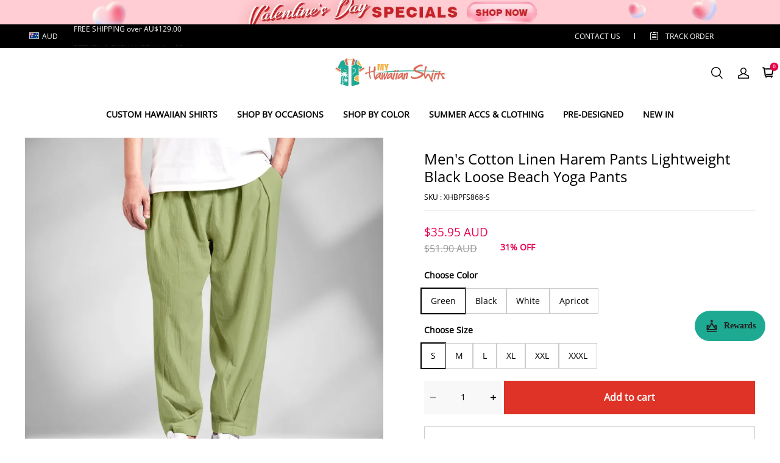

--- FILE ---
content_type: text/javascript; charset=utf-8
request_url: https://front.myshopline.com/cdn/v1/plugin/app-code-block/customer/member-system/2026012103474343/js/App-chunk-843107f0.js
body_size: 103305
content:
var $c=Object.defineProperty;var Fc=(e,t,r)=>t in e?$c(e,t,{enumerable:!0,configurable:!0,writable:!0,value:r}):e[t]=r;var wt=(e,t,r)=>(Fc(e,typeof t!="symbol"?t+"":t,r),r);import{_ as Ca,a as ke,b as va,c as Ir,d as jc,i as Ea,e as Uc,g as mo,f as Vc,h as ya,j as Bi,k as Gc,l as Wc,p as te,m as zc,n as Q,o as Hi,F as Le,q as $o,B as fr,s as Ln,r as Ee,T as tt,t as Bt,u as ht,v as Zc,D as Ma,M as ba,w as Wt,P as qc,x as K,y as H,z as Ta,A as et,S as tr,C as un,E as lt,G as Gr,H as Ia,I as $i,J as wa,K as je,L as Fe,N as Ra,O as Xc,Q as Sa,R as Jc,U as Pa,V as kt,W as Kc,X as Da,Y as Aa,Z as mt,$ as ot,a0 as _t,a1 as Qc,a2 as Fi,a3 as rr,a4 as Et,a5 as Oa,a6 as zn,a7 as eu,a8 as Wr,a9 as tu,aa as ru,ab as nu,ac as Ke,ad as Fo,ae as jo,af as Na,ag as Uo,ah as ji,ai as ou,aj as iu,ak as au,al as su,am as cu,an as Ui,ao as uu,ap as lu,aq as du,ar as _u}from"./index-88cdf790.js";function fu(e,t){for(var r=0;r<t.length;r++){const n=t[r];if(typeof n!="string"&&!Array.isArray(n)){for(const i in n)if(i!=="default"&&!(i in e)){const a=Object.getOwnPropertyDescriptor(n,i);a&&Object.defineProperty(e,i,a.get?a:{enumerable:!0,get:()=>n[i]})}}}return Object.freeze(Object.defineProperty(e,Symbol.toStringTag,{value:"Module"}))}function po(e,t){(t==null||t>e.length)&&(t=e.length);for(var r=0,n=new Array(t);r<t;r++)n[r]=e[r];return n}function mu(e){if(Array.isArray(e))return po(e)}function pu(e){if(typeof Symbol<"u"&&e[Symbol.iterator]!=null||e["@@iterator"]!=null)return Array.from(e)}function ka(e,t){if(!!e){if(typeof e=="string")return po(e,t);var r=Object.prototype.toString.call(e).slice(8,-1);if(r==="Object"&&e.constructor&&(r=e.constructor.name),r==="Map"||r==="Set")return Array.from(e);if(r==="Arguments"||/^(?:Ui|I)nt(?:8|16|32)(?:Clamped)?Array$/.test(r))return po(e,t)}}function hu(){throw new TypeError(`Invalid attempt to spread non-iterable instance.
In order to be iterable, non-array objects must have a [Symbol.iterator]() method.`)}function Rt(e){return mu(e)||pu(e)||ka(e)||hu()}function gu(e){if(Array.isArray(e))return e}function Lu(e,t){var r=e==null?null:typeof Symbol<"u"&&e[Symbol.iterator]||e["@@iterator"];if(r!=null){var n,i,a,o,s=[],u=!0,c=!1;try{if(a=(r=r.call(e)).next,t===0){if(Object(r)!==r)return;u=!1}else for(;!(u=(n=a.call(r)).done)&&(s.push(n.value),s.length!==t);u=!0);}catch(_){c=!0,i=_}finally{try{if(!u&&r.return!=null&&(o=r.return(),Object(o)!==o))return}finally{if(c)throw i}}return s}}function Cu(){throw new TypeError(`Invalid attempt to destructure non-iterable instance.
In order to be iterable, non-array objects must have a [Symbol.iterator]() method.`)}function sr(e,t){return gu(e)||Lu(e,t)||ka(e,t)||Cu()}function vu(e){return!!(Array.isArray(e)&&e.length>0)}var Ya=function(){function e(t){va(this,e),Ir(this,"storageService",void 0),this.storageService=t}return Ca(e,[{key:"set",value:function(r){var n=arguments.length>1&&arguments[1]!==void 0?arguments[1]:{};try{var i=ke({},n);this.storageService.setItem(r,JSON.stringify(i))}catch(a){}}},{key:"get",value:function(r){var n={};try{var i=JSON.parse(this.storageService.getItem(r));i&&(n=ke({},i))}catch(a){}return n}},{key:"removeJsonKey",value:function(r,n){var i=this.get(r);i&&r in i&&(delete i[n],this.set(r,i))}},{key:"remove",value:function(){for(var r=this,n=arguments.length,i=new Array(n),a=0;a<n;a++)i[a]=arguments[a];i.forEach(function(o){return r.storageService.removeItem(o)})}},{key:"clear",value:function(){this.storageService.clear()}}]),e}(),ho=new Ya(window.localStorage);new Ya(window.sessionStorage);function it(){/*! regenerator-runtime -- Copyright (c) 2014-present, Facebook, Inc. -- license (MIT): https://github.com/facebook/regenerator/blob/main/LICENSE */it=function(){return e};var e={},t=Object.prototype,r=t.hasOwnProperty,n=Object.defineProperty||function(A,T,E){A[T]=E.value},i=typeof Symbol=="function"?Symbol:{},a=i.iterator||"@@iterator",o=i.asyncIterator||"@@asyncIterator",s=i.toStringTag||"@@toStringTag";function u(A,T,E){return Object.defineProperty(A,T,{value:E,enumerable:!0,configurable:!0,writable:!0}),A[T]}try{u({},"")}catch(A){u=function(E,w,O){return E[w]=O}}function c(A,T,E,w){var O=T&&T.prototype instanceof f?T:f,R=Object.create(O.prototype),Y=new B(w||[]);return n(R,"_invoke",{value:M(A,E,Y)}),R}function _(A,T,E){try{return{type:"normal",arg:A.call(T,E)}}catch(w){return{type:"throw",arg:w}}}e.wrap=c;var l={};function f(){}function m(){}function h(){}var L={};u(L,a,function(){return this});var p=Object.getPrototypeOf,g=p&&p(p(G([])));g&&g!==t&&r.call(g,a)&&(L=g);var C=h.prototype=f.prototype=Object.create(L);function v(A){["next","throw","return"].forEach(function(T){u(A,T,function(E){return this._invoke(T,E)})})}function b(A,T){function E(O,R,Y,F){var z=_(A[O],A,R);if(z.type!=="throw"){var ie=z.arg,k=ie.value;return k&&jc(k)=="object"&&r.call(k,"__await")?T.resolve(k.__await).then(function(N){E("next",N,Y,F)},function(N){E("throw",N,Y,F)}):T.resolve(k).then(function(N){ie.value=N,Y(ie)},function(N){return E("throw",N,Y,F)})}F(z.arg)}var w;n(this,"_invoke",{value:function(R,Y){function F(){return new T(function(z,ie){E(R,Y,z,ie)})}return w=w?w.then(F,F):F()}})}function M(A,T,E){var w="suspendedStart";return function(O,R){if(w==="executing")throw new Error("Generator is already running");if(w==="completed"){if(O==="throw")throw R;return X()}for(E.method=O,E.arg=R;;){var Y=E.delegate;if(Y){var F=D(Y,E);if(F){if(F===l)continue;return F}}if(E.method==="next")E.sent=E._sent=E.arg;else if(E.method==="throw"){if(w==="suspendedStart")throw w="completed",E.arg;E.dispatchException(E.arg)}else E.method==="return"&&E.abrupt("return",E.arg);w="executing";var z=_(A,T,E);if(z.type==="normal"){if(w=E.done?"completed":"suspendedYield",z.arg===l)continue;return{value:z.arg,done:E.done}}z.type==="throw"&&(w="completed",E.method="throw",E.arg=z.arg)}}}function D(A,T){var E=T.method,w=A.iterator[E];if(w===void 0)return T.delegate=null,E==="throw"&&A.iterator.return&&(T.method="return",T.arg=void 0,D(A,T),T.method==="throw")||E!=="return"&&(T.method="throw",T.arg=new TypeError("The iterator does not provide a '"+E+"' method")),l;var O=_(w,A.iterator,T.arg);if(O.type==="throw")return T.method="throw",T.arg=O.arg,T.delegate=null,l;var R=O.arg;return R?R.done?(T[A.resultName]=R.value,T.next=A.nextLoc,T.method!=="return"&&(T.method="next",T.arg=void 0),T.delegate=null,l):R:(T.method="throw",T.arg=new TypeError("iterator result is not an object"),T.delegate=null,l)}function $(A){var T={tryLoc:A[0]};1 in A&&(T.catchLoc=A[1]),2 in A&&(T.finallyLoc=A[2],T.afterLoc=A[3]),this.tryEntries.push(T)}function U(A){var T=A.completion||{};T.type="normal",delete T.arg,A.completion=T}function B(A){this.tryEntries=[{tryLoc:"root"}],A.forEach($,this),this.reset(!0)}function G(A){if(A){var T=A[a];if(T)return T.call(A);if(typeof A.next=="function")return A;if(!isNaN(A.length)){var E=-1,w=function O(){for(;++E<A.length;)if(r.call(A,E))return O.value=A[E],O.done=!1,O;return O.value=void 0,O.done=!0,O};return w.next=w}}return{next:X}}function X(){return{value:void 0,done:!0}}return m.prototype=h,n(C,"constructor",{value:h,configurable:!0}),n(h,"constructor",{value:m,configurable:!0}),m.displayName=u(h,s,"GeneratorFunction"),e.isGeneratorFunction=function(A){var T=typeof A=="function"&&A.constructor;return!!T&&(T===m||(T.displayName||T.name)==="GeneratorFunction")},e.mark=function(A){return Object.setPrototypeOf?Object.setPrototypeOf(A,h):(A.__proto__=h,u(A,s,"GeneratorFunction")),A.prototype=Object.create(C),A},e.awrap=function(A){return{__await:A}},v(b.prototype),u(b.prototype,o,function(){return this}),e.AsyncIterator=b,e.async=function(A,T,E,w,O){O===void 0&&(O=Promise);var R=new b(c(A,T,E,w),O);return e.isGeneratorFunction(T)?R:R.next().then(function(Y){return Y.done?Y.value:R.next()})},v(C),u(C,s,"Generator"),u(C,a,function(){return this}),u(C,"toString",function(){return"[object Generator]"}),e.keys=function(A){var T=Object(A),E=[];for(var w in T)E.push(w);return E.reverse(),function O(){for(;E.length;){var R=E.pop();if(R in T)return O.value=R,O.done=!1,O}return O.done=!0,O}},e.values=G,B.prototype={constructor:B,reset:function(T){if(this.prev=0,this.next=0,this.sent=this._sent=void 0,this.done=!1,this.delegate=null,this.method="next",this.arg=void 0,this.tryEntries.forEach(U),!T)for(var E in this)E.charAt(0)==="t"&&r.call(this,E)&&!isNaN(+E.slice(1))&&(this[E]=void 0)},stop:function(){this.done=!0;var T=this.tryEntries[0].completion;if(T.type==="throw")throw T.arg;return this.rval},dispatchException:function(T){if(this.done)throw T;var E=this;function w(ie,k){return Y.type="throw",Y.arg=T,E.next=ie,k&&(E.method="next",E.arg=void 0),!!k}for(var O=this.tryEntries.length-1;O>=0;--O){var R=this.tryEntries[O],Y=R.completion;if(R.tryLoc==="root")return w("end");if(R.tryLoc<=this.prev){var F=r.call(R,"catchLoc"),z=r.call(R,"finallyLoc");if(F&&z){if(this.prev<R.catchLoc)return w(R.catchLoc,!0);if(this.prev<R.finallyLoc)return w(R.finallyLoc)}else if(F){if(this.prev<R.catchLoc)return w(R.catchLoc,!0)}else{if(!z)throw new Error("try statement without catch or finally");if(this.prev<R.finallyLoc)return w(R.finallyLoc)}}}},abrupt:function(T,E){for(var w=this.tryEntries.length-1;w>=0;--w){var O=this.tryEntries[w];if(O.tryLoc<=this.prev&&r.call(O,"finallyLoc")&&this.prev<O.finallyLoc){var R=O;break}}R&&(T==="break"||T==="continue")&&R.tryLoc<=E&&E<=R.finallyLoc&&(R=null);var Y=R?R.completion:{};return Y.type=T,Y.arg=E,R?(this.method="next",this.next=R.finallyLoc,l):this.complete(Y)},complete:function(T,E){if(T.type==="throw")throw T.arg;return T.type==="break"||T.type==="continue"?this.next=T.arg:T.type==="return"?(this.rval=this.arg=T.arg,this.method="return",this.next="end"):T.type==="normal"&&E&&(this.next=E),l},finish:function(T){for(var E=this.tryEntries.length-1;E>=0;--E){var w=this.tryEntries[E];if(w.finallyLoc===T)return this.complete(w.completion,w.afterLoc),U(w),l}},catch:function(T){for(var E=this.tryEntries.length-1;E>=0;--E){var w=this.tryEntries[E];if(w.tryLoc===T){var O=w.completion;if(O.type==="throw"){var R=O.arg;U(w)}return R}}throw new Error("illegal catch attempt")},delegateYield:function(T,E,w){return this.delegate={iterator:G(T),resultName:E,nextLoc:w},this.method==="next"&&(this.arg=void 0),l}},e}function Vi(e,t,r,n,i,a,o){try{var s=e[a](o),u=s.value}catch(c){r(c);return}s.done?t(u):Promise.resolve(u).then(n,i)}function mr(e){return function(){var t=this,r=arguments;return new Promise(function(n,i){var a=e.apply(t,r);function o(u){Vi(a,n,i,o,s,"next",u)}function s(u){Vi(a,n,i,o,s,"throw",u)}o(void 0)})}}const Eu=()=>{Ea(),window.magpieBridge.promise||(window.magpieBridge.promise=new Promise(n=>{window.magpieBridge._resolve_=n}));const e="/cf-edge-static/5714c1327c4014a703e02b0f3cce0f74/magpie-bridge-sdk-load.js";let t=0;function r(){const n=document.createElement("script");n.src=e,n.defer=!0,n.type="module",n.crossOrigin="anonymous",document.body.appendChild(n),n.onerror=()=>{if(t>3){window.magpieBridge.isLoaded=!1;return}t++,r()}}return window.magpieBridge.isLoaded||(window.magpieBridge.isLoaded=!0,r()),window.magpieBridge.promise};class yu{constructor(){wt(this,"_events");wt(this,"_caches");this._events={},this._caches={}}addEventListener(t,r,n=!1){this._events[t]||(this._events[t]=[]),r.once=n,this._events[t].push(r)}emit(t,...r){const n=this._events[t];this._caches[t]||(this._caches[t]=[]),this._caches[t].push(r),Array.isArray(n)&&(this._events[t]=n.filter(i=>{try{i(...r)}catch(a){window[window.__sl_console__?"__sl_console__":"console"].error(a)}return!i.once}))}on(t,r){this._caches[t]&&this._caches[t].forEach(n=>{try{r(...n)}catch(i){window[window.__sl_console__?"__sl_console__":"console"].error(i)}}),this.addEventListener(t,r)}once(t,r){if(this._caches[t]){const n=this._caches[t][0];try{r(...n)}catch(i){window[window.__sl_console__?"__sl_console__":"console"].error(i)}return}this.addEventListener(t,r,!0)}off(t,r){this._events[t]=this._events[t].filter(n=>r!==n)}}const Mu=()=>{var e;Ea(),(e=window==null?void 0:window.magpieBridge)!=null&&e.event||(window.magpieBridge.event=new yu)},bu=960,Tu=750;function Iu(){return document.body.clientWidth||document.documentElement.clientWidth}function Gi(e){const t=Iu();return e===void 0?Uc()?t<bu:t<Tu:t<e}const xa=e=>{var t,r,n;return e?Gi(e):(n=(r=(t=window==null?void 0:window.SL_State)==null?void 0:t.get("request"))==null?void 0:r.is_mobile)!=null?n:Gi(e)},go=e=>{var r,n,i;if(e.tagName==="A"&&(n=(r=e==null?void 0:e.href)==null?void 0:r.includes)!=null&&n.call(r,"/products/"))return mo(e==null?void 0:e.href);const t=e.querySelectorAll('a[href*="/products/"]');if(t.length)return mo((i=t[0])==null?void 0:i.href)},wu=e=>{const t={},r=Array.from(e).map(n=>{var a,o,s;let i="";if(n.tagName==="A"&&(i=n.href||""),i||(i=((a=n.querySelector("a"))==null?void 0:a.href)||""),i!=null&&i.includes("javascript:;"))return"";(o=i==null?void 0:i.startsWith)!=null&&o.call(i,"http")||(i=location.origin+i);try{i=(s=new URL(i))==null?void 0:s.pathname}catch(u){window[window.__sl_console__?"__sl_console__":"console"].error(u)}return i&&(t[i]?t[i].push(n):t[i]=[n]),i}).filter(n=>!!n);return Vc(r).then(n=>({res:n,urlDomMap:t}))};var Wi=function(t){try{return decodeURI(t)}catch(r){return window[window.__sl_console__?"__sl_console__":"console"].error(r),t}},Ba=function(t){try{return encodeURI(t)}catch(r){return window[window.__sl_console__?"__sl_console__":"console"].error(r),t}},Cn=function(t){return"/products/".concat(t)},Ru=function(){var e=mr(it().mark(function t(r){var n,i,a,o;return it().wrap(function(u){for(;;)switch(u.prev=u.next){case 0:return n=[],u.next=3,wu(r);case 3:return i=u.sent,a=i.res,o=i.urlDomMap,a==null||a.forEach(function(c){var _;if(o!=null&&(_=o[c==null?void 0:c.custom_url])!==null&&_!==void 0&&_.length){var l;o==null||(l=o[c==null?void 0:c.custom_url])===null||l===void 0||l.forEach(function(f){n.push({id:c==null?void 0:c.id,handle:c==null?void 0:c.handle,dom:f,path:(c==null?void 0:c.custom_url)||Cn((c==null?void 0:c.handle)||(c==null?void 0:c.id))})})}}),u.abrupt("return",n);case 8:case"end":return u.stop()}},t)}));return function(r){return e.apply(this,arguments)}}(),Su=function(){var e=mr(it().mark(function t(r){var n,i;return it().wrap(function(o){for(;;)switch(o.prev=o.next){case 0:return n=[],i=Array.from(r),i.forEach(function(s){var u,c,_=s.getAttribute("data-product-id")||((u=s.querySelector("[data-product-id]"))===null||u===void 0?void 0:u.getAttribute("data-product-id"))||s.getAttribute("data-id"),l=s.getAttribute("data-product-handle")||((c=s.querySelector("[data-product-handle]"))===null||c===void 0?void 0:c.getAttribute("data-product-handle")),f=l?Ba(l):go(s),m=Cn(f||_);ya()&&_&&(m=s==null?void 0:s.getAttribute("href")),n.push({id:_,handle:f,dom:s,path:m})}),o.abrupt("return",n);case 4:case"end":return o.stop()}},t)}));return function(r){return e.apply(this,arguments)}}(),Pu=function(){var e=mr(it().mark(function t(r){var n,i,a,o,s,u,c,_,l;return it().wrap(function(m){for(;;)switch(m.prev=m.next){case 0:for(n=[],i=Array.from(r),a=[],o={},s=0,u=i;s<u.length;s++)c=u[s],_=go(c),_&&a.push(_);return m.next=7,Wc(a);case 7:if(m.t0=m.sent,m.t0){m.next=10;break}m.t0=[];case 10:return l=m.t0,l.forEach(function(h){var L=Wi(h==null?void 0:h.handle);o[L]=h==null?void 0:h.id}),n=i.map(function(h){var L=go(h),p=Wi(L),g=o[p];return{id:g,handle:L,dom:h,path:Cn(Ba(p)||g)}}).filter(function(h){return h.id}),m.abrupt("return",n);case 14:case"end":return m.stop()}},t)}));return function(r){return e.apply(this,arguments)}}(),Du=function(){var e=mr(it().mark(function t(r){var n,i;return it().wrap(function(o){for(;;)switch(o.prev=o.next){case 0:return n=[],i=Array.from(r),i.forEach(function(s){var u,c=s.getAttribute("data-id")||((u=s.querySelector("[data-id]"))===null||u===void 0?void 0:u.getAttribute("data-id")),_=mo(s==null?void 0:s.href);n.push({id:c,handle:_,dom:s,path:Cn(_||c)})}),o.abrupt("return",n);case 4:case"end":return o.stop()}},t)}));return function(r){return e.apply(this,arguments)}}(),zi={custom_url:Ru,v3_0:Su,v2_1:Pu,v_old:Du},Vo=function(){var e=mr(it().mark(function t(r){var n,i,a;return it().wrap(function(s){for(;;)switch(s.prev=s.next){case 0:return n=[],ya()&&Bi()?i="custom_url":Gc()?i="v3_0":Bi()?i="v2_1":i="v_old",s.prev=2,s.next=5,(a=zi[i])===null||a===void 0?void 0:a.call(zi,r);case 5:n=s.sent,s.next=11;break;case 8:s.prev=8,s.t0=s.catch(2),window[window.__sl_console__?"__sl_console__":"console"].log("error info:",s.t0);case 11:return s.abrupt("return",n);case 12:case"end":return s.stop()}},t,null,[[2,8]])}));return function(r){return e.apply(this,arguments)}}(),ue=typeof globalThis<"u"?globalThis:typeof window<"u"?window:typeof global<"u"?global:typeof self<"u"?self:{};function Au(e){return e&&e.__esModule&&Object.prototype.hasOwnProperty.call(e,"default")?e.default:e}var Ou=typeof global=="object"&&global&&global.Object===Object&&global;const Ha=Ou;var Nu=typeof self=="object"&&self&&self.Object===Object&&self,ku=Ha||Nu||Function("return this")();const gt=ku;var Yu=/\s/;function xu(e){for(var t=e.length;t--&&Yu.test(e.charAt(t)););return t}var Bu=/^\s+/;function Hu(e){return e&&e.slice(0,xu(e)+1).replace(Bu,"")}function bt(e){var t=typeof e;return e!=null&&(t=="object"||t=="function")}var $u=gt.Symbol;const Tt=$u;var $a=Object.prototype,Fu=$a.hasOwnProperty,ju=$a.toString,vr=Tt?Tt.toStringTag:void 0;function Uu(e){var t=Fu.call(e,vr),r=e[vr];try{e[vr]=void 0;var n=!0}catch(a){}var i=ju.call(e);return n&&(t?e[vr]=r:delete e[vr]),i}var Vu=Object.prototype,Gu=Vu.toString;function Wu(e){return Gu.call(e)}var zu="[object Null]",Zu="[object Undefined]",Zi=Tt?Tt.toStringTag:void 0;function pr(e){return e==null?e===void 0?Zu:zu:Zi&&Zi in Object(e)?Uu(e):Wu(e)}function Ht(e){return e!=null&&typeof e=="object"}var qu="[object Symbol]";function vn(e){return typeof e=="symbol"||Ht(e)&&pr(e)==qu}var qi=0/0,Xu=/^[-+]0x[0-9a-f]+$/i,Ju=/^0b[01]+$/i,Ku=/^0o[0-7]+$/i,Qu=parseInt;function Xi(e){if(typeof e=="number")return e;if(vn(e))return qi;if(bt(e)){var t=typeof e.valueOf=="function"?e.valueOf():e;e=bt(t)?t+"":t}if(typeof e!="string")return e===0?e:+e;e=Hu(e);var r=Ju.test(e);return r||Ku.test(e)?Qu(e.slice(2),r?2:8):Xu.test(e)?qi:+e}function el(e,t){for(var r=-1,n=e==null?0:e.length,i=Array(n);++r<n;)i[r]=t(e[r],r,e);return i}var tl=Array.isArray;const It=tl;var rl=1/0,Ji=Tt?Tt.prototype:void 0,Ki=Ji?Ji.toString:void 0;function Fa(e){if(typeof e=="string")return e;if(It(e))return el(e,Fa)+"";if(vn(e))return Ki?Ki.call(e):"";var t=e+"";return t=="0"&&1/e==-rl?"-0":t}function nl(e){return e==null?"":Fa(e)}function ol(e,t,r,n){for(var i=e.length,a=r+(n?1:-1);n?a--:++a<i;)if(t(e[a],a,e))return a;return-1}function il(){this.__data__=[],this.size=0}function Go(e,t){return e===t||e!==e&&t!==t}function En(e,t){for(var r=e.length;r--;)if(Go(e[r][0],t))return r;return-1}var al=Array.prototype,sl=al.splice;function cl(e){var t=this.__data__,r=En(t,e);if(r<0)return!1;var n=t.length-1;return r==n?t.pop():sl.call(t,r,1),--this.size,!0}function ul(e){var t=this.__data__,r=En(t,e);return r<0?void 0:t[r][1]}function ll(e){return En(this.__data__,e)>-1}function dl(e,t){var r=this.__data__,n=En(r,e);return n<0?(++this.size,r.push([e,t])):r[n][1]=t,this}function St(e){var t=-1,r=e==null?0:e.length;for(this.clear();++t<r;){var n=e[t];this.set(n[0],n[1])}}St.prototype.clear=il;St.prototype.delete=cl;St.prototype.get=ul;St.prototype.has=ll;St.prototype.set=dl;function _l(){this.__data__=new St,this.size=0}function fl(e){var t=this.__data__,r=t.delete(e);return this.size=t.size,r}function ml(e){return this.__data__.get(e)}function pl(e){return this.__data__.has(e)}var hl="[object AsyncFunction]",gl="[object Function]",Ll="[object GeneratorFunction]",Cl="[object Proxy]";function ja(e){if(!bt(e))return!1;var t=pr(e);return t==gl||t==Ll||t==hl||t==Cl}var vl=gt["__core-js_shared__"];const Zn=vl;var Qi=function(){var e=/[^.]+$/.exec(Zn&&Zn.keys&&Zn.keys.IE_PROTO||"");return e?"Symbol(src)_1."+e:""}();function El(e){return!!Qi&&Qi in e}var yl=Function.prototype,Ml=yl.toString;function Jt(e){if(e!=null){try{return Ml.call(e)}catch(t){}try{return e+""}catch(t){}}return""}var bl=/[\\^$.*+?()[\]{}|]/g,Tl=/^\[object .+?Constructor\]$/,Il=Function.prototype,wl=Object.prototype,Rl=Il.toString,Sl=wl.hasOwnProperty,Pl=RegExp("^"+Rl.call(Sl).replace(bl,"\\$&").replace(/hasOwnProperty|(function).*?(?=\\\()| for .+?(?=\\\])/g,"$1.*?")+"$");function Dl(e){if(!bt(e)||El(e))return!1;var t=ja(e)?Pl:Tl;return t.test(Jt(e))}function Al(e,t){return e==null?void 0:e[t]}function Kt(e,t){var r=Al(e,t);return Dl(r)?r:void 0}var Ol=Kt(gt,"Map");const Dr=Ol;var Nl=Kt(Object,"create");const Ar=Nl;function kl(){this.__data__=Ar?Ar(null):{},this.size=0}function Yl(e){var t=this.has(e)&&delete this.__data__[e];return this.size-=t?1:0,t}var xl="__lodash_hash_undefined__",Bl=Object.prototype,Hl=Bl.hasOwnProperty;function $l(e){var t=this.__data__;if(Ar){var r=t[e];return r===xl?void 0:r}return Hl.call(t,e)?t[e]:void 0}var Fl=Object.prototype,jl=Fl.hasOwnProperty;function Ul(e){var t=this.__data__;return Ar?t[e]!==void 0:jl.call(t,e)}var Vl="__lodash_hash_undefined__";function Gl(e,t){var r=this.__data__;return this.size+=this.has(e)?0:1,r[e]=Ar&&t===void 0?Vl:t,this}function zt(e){var t=-1,r=e==null?0:e.length;for(this.clear();++t<r;){var n=e[t];this.set(n[0],n[1])}}zt.prototype.clear=kl;zt.prototype.delete=Yl;zt.prototype.get=$l;zt.prototype.has=Ul;zt.prototype.set=Gl;function Wl(){this.size=0,this.__data__={hash:new zt,map:new(Dr||St),string:new zt}}function zl(e){var t=typeof e;return t=="string"||t=="number"||t=="symbol"||t=="boolean"?e!=="__proto__":e===null}function yn(e,t){var r=e.__data__;return zl(t)?r[typeof t=="string"?"string":"hash"]:r.map}function Zl(e){var t=yn(this,e).delete(e);return this.size-=t?1:0,t}function ql(e){return yn(this,e).get(e)}function Xl(e){return yn(this,e).has(e)}function Jl(e,t){var r=yn(this,e),n=r.size;return r.set(e,t),this.size+=r.size==n?0:1,this}function Pt(e){var t=-1,r=e==null?0:e.length;for(this.clear();++t<r;){var n=e[t];this.set(n[0],n[1])}}Pt.prototype.clear=Wl;Pt.prototype.delete=Zl;Pt.prototype.get=ql;Pt.prototype.has=Xl;Pt.prototype.set=Jl;var Kl=200;function Ql(e,t){var r=this.__data__;if(r instanceof St){var n=r.__data__;if(!Dr||n.length<Kl-1)return n.push([e,t]),this.size=++r.size,this;r=this.__data__=new Pt(n)}return r.set(e,t),this.size=r.size,this}function Mt(e){var t=this.__data__=new St(e);this.size=t.size}Mt.prototype.clear=_l;Mt.prototype.delete=fl;Mt.prototype.get=ml;Mt.prototype.has=pl;Mt.prototype.set=Ql;var e2="__lodash_hash_undefined__";function t2(e){return this.__data__.set(e,e2),this}function r2(e){return this.__data__.has(e)}function Or(e){var t=-1,r=e==null?0:e.length;for(this.__data__=new Pt;++t<r;)this.add(e[t])}Or.prototype.add=Or.prototype.push=t2;Or.prototype.has=r2;function n2(e,t){for(var r=-1,n=e==null?0:e.length;++r<n;)if(t(e[r],r,e))return!0;return!1}function Ua(e,t){return e.has(t)}var o2=1,i2=2;function Va(e,t,r,n,i,a){var o=r&o2,s=e.length,u=t.length;if(s!=u&&!(o&&u>s))return!1;var c=a.get(e),_=a.get(t);if(c&&_)return c==t&&_==e;var l=-1,f=!0,m=r&i2?new Or:void 0;for(a.set(e,t),a.set(t,e);++l<s;){var h=e[l],L=t[l];if(n)var p=o?n(L,h,l,t,e,a):n(h,L,l,e,t,a);if(p!==void 0){if(p)continue;f=!1;break}if(m){if(!n2(t,function(g,C){if(!Ua(m,C)&&(h===g||i(h,g,r,n,a)))return m.push(C)})){f=!1;break}}else if(!(h===L||i(h,L,r,n,a))){f=!1;break}}return a.delete(e),a.delete(t),f}var a2=gt.Uint8Array;const ln=a2;function s2(e){var t=-1,r=Array(e.size);return e.forEach(function(n,i){r[++t]=[i,n]}),r}function Wo(e){var t=-1,r=Array(e.size);return e.forEach(function(n){r[++t]=n}),r}var c2=1,u2=2,l2="[object Boolean]",d2="[object Date]",_2="[object Error]",f2="[object Map]",m2="[object Number]",p2="[object RegExp]",h2="[object Set]",g2="[object String]",L2="[object Symbol]",C2="[object ArrayBuffer]",v2="[object DataView]",e1=Tt?Tt.prototype:void 0,qn=e1?e1.valueOf:void 0;function E2(e,t,r,n,i,a,o){switch(r){case v2:if(e.byteLength!=t.byteLength||e.byteOffset!=t.byteOffset)return!1;e=e.buffer,t=t.buffer;case C2:return!(e.byteLength!=t.byteLength||!a(new ln(e),new ln(t)));case l2:case d2:case m2:return Go(+e,+t);case _2:return e.name==t.name&&e.message==t.message;case p2:case g2:return e==t+"";case f2:var s=s2;case h2:var u=n&c2;if(s||(s=Wo),e.size!=t.size&&!u)return!1;var c=o.get(e);if(c)return c==t;n|=u2,o.set(e,t);var _=Va(s(e),s(t),n,i,a,o);return o.delete(e),_;case L2:if(qn)return qn.call(e)==qn.call(t)}return!1}function Ga(e,t){for(var r=-1,n=t.length,i=e.length;++r<n;)e[i+r]=t[r];return e}function Wa(e,t,r){var n=t(e);return It(e)?n:Ga(n,r(e))}function y2(e,t){for(var r=-1,n=e==null?0:e.length,i=0,a=[];++r<n;){var o=e[r];t(o,r,e)&&(a[i++]=o)}return a}function za(){return[]}var M2=Object.prototype,b2=M2.propertyIsEnumerable,t1=Object.getOwnPropertySymbols,T2=t1?function(e){return e==null?[]:(e=Object(e),y2(t1(e),function(t){return b2.call(e,t)}))}:za;const zo=T2;function I2(e,t){for(var r=-1,n=Array(e);++r<e;)n[r]=t(r);return n}var w2="[object Arguments]";function r1(e){return Ht(e)&&pr(e)==w2}var Za=Object.prototype,R2=Za.hasOwnProperty,S2=Za.propertyIsEnumerable,P2=r1(function(){return arguments}())?r1:function(e){return Ht(e)&&R2.call(e,"callee")&&!S2.call(e,"callee")};const qa=P2;function D2(){return!1}var Xa=typeof exports=="object"&&exports&&!exports.nodeType&&exports,n1=Xa&&typeof module=="object"&&module&&!module.nodeType&&module,A2=n1&&n1.exports===Xa,o1=A2?gt.Buffer:void 0,O2=o1?o1.isBuffer:void 0,N2=O2||D2;const dn=N2;var k2=9007199254740991,Y2=/^(?:0|[1-9]\d*)$/;function Ja(e,t){var r=typeof e;return t=t==null?k2:t,!!t&&(r=="number"||r!="symbol"&&Y2.test(e))&&e>-1&&e%1==0&&e<t}var x2=9007199254740991;function Zo(e){return typeof e=="number"&&e>-1&&e%1==0&&e<=x2}var B2="[object Arguments]",H2="[object Array]",$2="[object Boolean]",F2="[object Date]",j2="[object Error]",U2="[object Function]",V2="[object Map]",G2="[object Number]",W2="[object Object]",z2="[object RegExp]",Z2="[object Set]",q2="[object String]",X2="[object WeakMap]",J2="[object ArrayBuffer]",K2="[object DataView]",Q2="[object Float32Array]",ed="[object Float64Array]",td="[object Int8Array]",rd="[object Int16Array]",nd="[object Int32Array]",od="[object Uint8Array]",id="[object Uint8ClampedArray]",ad="[object Uint16Array]",sd="[object Uint32Array]",be={};be[Q2]=be[ed]=be[td]=be[rd]=be[nd]=be[od]=be[id]=be[ad]=be[sd]=!0;be[B2]=be[H2]=be[J2]=be[$2]=be[K2]=be[F2]=be[j2]=be[U2]=be[V2]=be[G2]=be[W2]=be[z2]=be[Z2]=be[q2]=be[X2]=!1;function cd(e){return Ht(e)&&Zo(e.length)&&!!be[pr(e)]}function qo(e){return function(t){return e(t)}}var Ka=typeof exports=="object"&&exports&&!exports.nodeType&&exports,wr=Ka&&typeof module=="object"&&module&&!module.nodeType&&module,ud=wr&&wr.exports===Ka,Xn=ud&&Ha.process,ld=function(){try{var e=wr&&wr.require&&wr.require("util").types;return e||Xn&&Xn.binding&&Xn.binding("util")}catch(t){}}();const cr=ld;var i1=cr&&cr.isTypedArray,dd=i1?qo(i1):cd;const Qa=dd;var _d=Object.prototype,fd=_d.hasOwnProperty;function es(e,t){var r=It(e),n=!r&&qa(e),i=!r&&!n&&dn(e),a=!r&&!n&&!i&&Qa(e),o=r||n||i||a,s=o?I2(e.length,String):[],u=s.length;for(var c in e)(t||fd.call(e,c))&&!(o&&(c=="length"||i&&(c=="offset"||c=="parent")||a&&(c=="buffer"||c=="byteLength"||c=="byteOffset")||Ja(c,u)))&&s.push(c);return s}var md=Object.prototype;function Xo(e){var t=e&&e.constructor,r=typeof t=="function"&&t.prototype||md;return e===r}function ts(e,t){return function(r){return e(t(r))}}var pd=ts(Object.keys,Object);const hd=pd;var gd=Object.prototype,Ld=gd.hasOwnProperty;function Cd(e){if(!Xo(e))return hd(e);var t=[];for(var r in Object(e))Ld.call(e,r)&&r!="constructor"&&t.push(r);return t}function rs(e){return e!=null&&Zo(e.length)&&!ja(e)}function Mn(e){return rs(e)?es(e):Cd(e)}function Lo(e){return Wa(e,Mn,zo)}var vd=1,Ed=Object.prototype,yd=Ed.hasOwnProperty;function Md(e,t,r,n,i,a){var o=r&vd,s=Lo(e),u=s.length,c=Lo(t),_=c.length;if(u!=_&&!o)return!1;for(var l=u;l--;){var f=s[l];if(!(o?f in t:yd.call(t,f)))return!1}var m=a.get(e),h=a.get(t);if(m&&h)return m==t&&h==e;var L=!0;a.set(e,t),a.set(t,e);for(var p=o;++l<u;){f=s[l];var g=e[f],C=t[f];if(n)var v=o?n(C,g,f,t,e,a):n(g,C,f,e,t,a);if(!(v===void 0?g===C||i(g,C,r,n,a):v)){L=!1;break}p||(p=f=="constructor")}if(L&&!p){var b=e.constructor,M=t.constructor;b!=M&&"constructor"in e&&"constructor"in t&&!(typeof b=="function"&&b instanceof b&&typeof M=="function"&&M instanceof M)&&(L=!1)}return a.delete(e),a.delete(t),L}var bd=Kt(gt,"DataView");const Co=bd;var Td=Kt(gt,"Promise");const vo=Td;var Id=Kt(gt,"Set");const ir=Id;var wd=Kt(gt,"WeakMap");const Eo=wd;var a1="[object Map]",Rd="[object Object]",s1="[object Promise]",c1="[object Set]",u1="[object WeakMap]",l1="[object DataView]",Sd=Jt(Co),Pd=Jt(Dr),Dd=Jt(vo),Ad=Jt(ir),Od=Jt(Eo),Ft=pr;(Co&&Ft(new Co(new ArrayBuffer(1)))!=l1||Dr&&Ft(new Dr)!=a1||vo&&Ft(vo.resolve())!=s1||ir&&Ft(new ir)!=c1||Eo&&Ft(new Eo)!=u1)&&(Ft=function(e){var t=pr(e),r=t==Rd?e.constructor:void 0,n=r?Jt(r):"";if(n)switch(n){case Sd:return l1;case Pd:return a1;case Dd:return s1;case Ad:return c1;case Od:return u1}return t});const Nr=Ft;var Nd=1,d1="[object Arguments]",_1="[object Array]",zr="[object Object]",kd=Object.prototype,f1=kd.hasOwnProperty;function Yd(e,t,r,n,i,a){var o=It(e),s=It(t),u=o?_1:Nr(e),c=s?_1:Nr(t);u=u==d1?zr:u,c=c==d1?zr:c;var _=u==zr,l=c==zr,f=u==c;if(f&&dn(e)){if(!dn(t))return!1;o=!0,_=!1}if(f&&!_)return a||(a=new Mt),o||Qa(e)?Va(e,t,r,n,i,a):E2(e,t,u,r,n,i,a);if(!(r&Nd)){var m=_&&f1.call(e,"__wrapped__"),h=l&&f1.call(t,"__wrapped__");if(m||h){var L=m?e.value():e,p=h?t.value():t;return a||(a=new Mt),i(L,p,r,n,a)}}return f?(a||(a=new Mt),Md(e,t,r,n,i,a)):!1}function Jo(e,t,r,n,i){return e===t?!0:e==null||t==null||!Ht(e)&&!Ht(t)?e!==e&&t!==t:Yd(e,t,r,n,Jo,i)}var xd=1,Bd=2;function Hd(e,t,r,n){var i=r.length,a=i,o=!n;if(e==null)return!a;for(e=Object(e);i--;){var s=r[i];if(o&&s[2]?s[1]!==e[s[0]]:!(s[0]in e))return!1}for(;++i<a;){s=r[i];var u=s[0],c=e[u],_=s[1];if(o&&s[2]){if(c===void 0&&!(u in e))return!1}else{var l=new Mt;if(n)var f=n(c,_,u,e,t,l);if(!(f===void 0?Jo(_,c,xd|Bd,n,l):f))return!1}}return!0}function ns(e){return e===e&&!bt(e)}function $d(e){for(var t=Mn(e),r=t.length;r--;){var n=t[r],i=e[n];t[r]=[n,i,ns(i)]}return t}function os(e,t){return function(r){return r==null?!1:r[e]===t&&(t!==void 0||e in Object(r))}}function Fd(e){var t=$d(e);return t.length==1&&t[0][2]?os(t[0][0],t[0][1]):function(r){return r===e||Hd(r,e,t)}}var jd=/\.|\[(?:[^[\]]*|(["'])(?:(?!\1)[^\\]|\\.)*?\1)\]/,Ud=/^\w*$/;function Ko(e,t){if(It(e))return!1;var r=typeof e;return r=="number"||r=="symbol"||r=="boolean"||e==null||vn(e)?!0:Ud.test(e)||!jd.test(e)||t!=null&&e in Object(t)}var Vd="Expected a function";function Qo(e,t){if(typeof e!="function"||t!=null&&typeof t!="function")throw new TypeError(Vd);var r=function(){var n=arguments,i=t?t.apply(this,n):n[0],a=r.cache;if(a.has(i))return a.get(i);var o=e.apply(this,n);return r.cache=a.set(i,o)||a,o};return r.cache=new(Qo.Cache||Pt),r}Qo.Cache=Pt;var Gd=500;function Wd(e){var t=Qo(e,function(n){return r.size===Gd&&r.clear(),n}),r=t.cache;return t}var zd=/[^.[\]]+|\[(?:(-?\d+(?:\.\d+)?)|(["'])((?:(?!\2)[^\\]|\\.)*?)\2)\]|(?=(?:\.|\[\])(?:\.|\[\]|$))/g,Zd=/\\(\\)?/g,qd=Wd(function(e){var t=[];return e.charCodeAt(0)===46&&t.push(""),e.replace(zd,function(r,n,i,a){t.push(i?a.replace(Zd,"$1"):n||r)}),t});const Xd=qd;function is(e,t){return It(e)?e:Ko(e,t)?[e]:Xd(nl(e))}var Jd=1/0;function bn(e){if(typeof e=="string"||vn(e))return e;var t=e+"";return t=="0"&&1/e==-Jd?"-0":t}function as(e,t){t=is(t,e);for(var r=0,n=t.length;e!=null&&r<n;)e=e[bn(t[r++])];return r&&r==n?e:void 0}function Kd(e,t,r){var n=e==null?void 0:as(e,t);return n===void 0?r:n}function Qd(e,t){return e!=null&&t in Object(e)}function e0(e,t,r){t=is(t,e);for(var n=-1,i=t.length,a=!1;++n<i;){var o=bn(t[n]);if(!(a=e!=null&&r(e,o)))break;e=e[o]}return a||++n!=i?a:(i=e==null?0:e.length,!!i&&Zo(i)&&Ja(o,i)&&(It(e)||qa(e)))}function t0(e,t){return e!=null&&e0(e,t,Qd)}var r0=1,n0=2;function o0(e,t){return Ko(e)&&ns(t)?os(bn(e),t):function(r){var n=Kd(r,e);return n===void 0&&n===t?t0(r,e):Jo(t,n,r0|n0)}}function i0(e){return e}function a0(e){return function(t){return t==null?void 0:t[e]}}function s0(e){return function(t){return as(t,e)}}function c0(e){return Ko(e)?a0(bn(e)):s0(e)}function u0(e){return typeof e=="function"?e:e==null?i0:typeof e=="object"?It(e)?o0(e[0],e[1]):Fd(e):c0(e)}var l0=function(){try{var e=Kt(Object,"defineProperty");return e({},"",{}),e}catch(t){}}();const m1=l0;function ss(e,t,r){t=="__proto__"&&m1?m1(e,t,{configurable:!0,enumerable:!0,value:r,writable:!0}):e[t]=r}var d0=Object.prototype,_0=d0.hasOwnProperty;function cs(e,t,r){var n=e[t];(!(_0.call(e,t)&&Go(n,r))||r===void 0&&!(t in e))&&ss(e,t,r)}function Tn(e,t,r,n){var i=!r;r||(r={});for(var a=-1,o=t.length;++a<o;){var s=t[a],u=n?n(r[s],e[s],s,r,e):void 0;u===void 0&&(u=e[s]),i?ss(r,s,u):cs(r,s,u)}return r}/*! js-cookie v3.0.5 | MIT */function Zr(e){for(var t=1;t<arguments.length;t++){var r=arguments[t];for(var n in r)e[n]=r[n]}return e}var f0={read:function(e){return e[0]==='"'&&(e=e.slice(1,-1)),e.replace(/(%[\dA-F]{2})+/gi,decodeURIComponent)},write:function(e){return encodeURIComponent(e).replace(/%(2[346BF]|3[AC-F]|40|5[BDE]|60|7[BCD])/g,decodeURIComponent)}};function yo(e,t){function r(i,a,o){if(!(typeof document>"u")){o=Zr({},t,o),typeof o.expires=="number"&&(o.expires=new Date(Date.now()+o.expires*864e5)),o.expires&&(o.expires=o.expires.toUTCString()),i=encodeURIComponent(i).replace(/%(2[346B]|5E|60|7C)/g,decodeURIComponent).replace(/[()]/g,escape);var s="";for(var u in o)!o[u]||(s+="; "+u,o[u]!==!0&&(s+="="+o[u].split(";")[0]));return document.cookie=i+"="+e.write(a,i)+s}}function n(i){if(!(typeof document>"u"||arguments.length&&!i)){for(var a=document.cookie?document.cookie.split("; "):[],o={},s=0;s<a.length;s++){var u=a[s].split("="),c=u.slice(1).join("=");try{var _=decodeURIComponent(u[0]);if(o[_]=e.read(c,_),i===_)break}catch(l){}}return i?o[i]:o}}return Object.create({set:r,get:n,remove:function(i,a){r(i,"",Zr({},a,{expires:-1}))},withAttributes:function(i){return yo(this.converter,Zr({},this.attributes,i))},withConverter:function(i){return yo(Zr({},this.converter,i),this.attributes)}},{attributes:{value:Object.freeze(t)},converter:{value:Object.freeze(e)}})}var m0=yo(f0,{path:"/"});function ei(){var e,t=arguments.length>0&&arguments[0]!==void 0?arguments[0]:!1,r=te((e=zc())!==null&&e!==void 0?e:"en"),n=sr(r,2),i=n[0],a=n[1];return Q(function(){if(window.Shopline){var o,s;(o=window.SL_State)===null||o===void 0||(s=o.on)===null||s===void 0||s.call(o,"request.locale",function(u){a(u)})}},[]),Q(function(){if(!!t){var o=function(_){a(_)},s=0,u=function c(){var _;if((_=window.isvPlugins)!==null&&_!==void 0&&_.event){var l,f,m,h=m0.get("multi_lang_user_select_lang");h&&a(h),(l=window.isvPlugins)===null||l===void 0||(f=l.event)===null||f===void 0||(m=f.on)===null||m===void 0||m.call(f,"Plugin:Translate:language",o)}else s<5&&setTimeout(function(){s+=1,c()},1e3)};return u(),function(){var c,_,l;(c=window.isvPlugins)===null||c===void 0||(_=c.event)===null||_===void 0||(l=_.off)===null||l===void 0||l.call(_,"Plugin:Translate:language",o)}}},[t]),{locale:i}}var yt={exports:{}};(function(e,t){(function(r,n){n(t)})(ue,function(r){function n(S,I){return i(S)||a(S,I)||o(S,I)||u()}function i(S){if(Array.isArray(S))return S}function a(S,I){var P=S==null?null:typeof Symbol<"u"&&S[Symbol.iterator]||S["@@iterator"];if(P!=null){var V=[],J=!0,de=!1,_e,pe;try{for(P=P.call(S);!(J=(_e=P.next()).done)&&(V.push(_e.value),!(I&&V.length===I));J=!0);}catch(Ie){de=!0,pe=Ie}finally{try{!J&&P.return!=null&&P.return()}finally{if(de)throw pe}}return V}}function o(S,I){if(!!S){if(typeof S=="string")return s(S,I);var P=Object.prototype.toString.call(S).slice(8,-1);if(P==="Object"&&S.constructor&&(P=S.constructor.name),P==="Map"||P==="Set")return Array.from(S);if(P==="Arguments"||/^(?:Ui|I)nt(?:8|16|32)(?:Clamped)?Array$/.test(P))return s(S,I)}}function s(S,I){(I==null||I>S.length)&&(I=S.length);for(var P=0,V=new Array(I);P<I;P++)V[P]=S[P];return V}function u(){throw new TypeError(`Invalid attempt to destructure non-iterable instance.
In order to be iterable, non-array objects must have a [Symbol.iterator]() method.`)}var c=typeof globalThis<"u"?globalThis:typeof window<"u"?window:typeof ue<"u"?ue:typeof self<"u"?self:{},_=1/0,l=17976931348623157e292,f=0/0,m="[object Symbol]",h=/^\s+|\s+$/g,L=/^[-+]0x[0-9a-f]+$/i,p=/^0b[01]+$/i,g=/^0o[0-7]+$/i,C=parseInt,v=typeof c=="object"&&c&&c.Object===Object&&c,b=typeof self=="object"&&self&&self.Object===Object&&self,M=v||b||Function("return this")(),D=Object.prototype,$=D.toString,U=M.Symbol,B=Math.min,G=U?U.prototype:void 0,X=G?G.toString:void 0;function A(S){if(typeof S=="string")return S;if(O(S))return X?X.call(S):"";var I=S+"";return I=="0"&&1/S==-_?"-0":I}function T(S){var I=Math[S];return function(P,V){if(P=F(P),V=B(Y(V),292),V){var J=(z(P)+"e").split("e"),de=I(J[0]+"e"+(+J[1]+V));return J=(z(de)+"e").split("e"),+(J[0]+"e"+(+J[1]-V))}return I(P)}}function E(S){var I=typeof S;return!!S&&(I=="object"||I=="function")}function w(S){return!!S&&typeof S=="object"}function O(S){return typeof S=="symbol"||w(S)&&$.call(S)==m}function R(S){if(!S)return S===0?S:0;if(S=F(S),S===_||S===-_){var I=S<0?-1:1;return I*l}return S===S?S:0}function Y(S){var I=R(S),P=I%1;return I===I?P?I-P:I:0}function F(S){if(typeof S=="number")return S;if(O(S))return f;if(E(S)){var I=typeof S.valueOf=="function"?S.valueOf():S;S=E(I)?I+"":I}if(typeof S!="string")return S===0?S:+S;S=S.replace(h,"");var P=p.test(S);return P||g.test(S)?C(S.slice(2),P?2:8):L.test(S)?f:+S}function z(S){return S==null?"":A(S)}var ie=T("round"),k=ie,N="CNY",j=2,Z=2,y={amount:{value:"amount",decimalSymbol:".",groupSymbol:",",format:"amount"},amount_no_decimals:{value:"amount_no_decimals",decimalSymbol:"",groupSymbol:",",format:"amount_no_decimals"},amount_with_comma_separator:{value:"amount_with_comma_separator",decimalSymbol:",",groupSymbol:".",format:"amount_with_comma_separator"},amount_no_decimals_with_comma_separator:{value:"amount_no_decimals_with_comma_separator",decimalSymbol:"",groupSymbol:".",format:"amount_no_decimals_with_comma_separator"},amount_with_apostrophe_separator:{value:"amount_with_apostrophe_separator",decimalSymbol:".",groupSymbol:"'",format:"amount_with_apostrophe_separator"},amount_no_decimals_with_space_separator:{value:"amount_no_decimals_with_space_separator",decimalSymbol:"",groupSymbol:" ",format:"amount_no_decimals_with_space_separator"},amount_with_space_separator:{value:"amount_with_space_separator",decimalSymbol:",",groupSymbol:" ",format:"amount_with_space_separator"}},re=/.*\{\{(.*)\}\}/,x=/(\{\{.*\}\})/,ce="{{amount}}",oe="amount",le;(function(S){S.PREFIX="prefix",S.SUFFIX="suffix"})(le||(le={}));function ne(){return Object.prototype.toString.call(typeof process<"u"?process:0)==="[object process]"}function De(S,I){return"".concat(S||0).replace(/(\d)(?=(?:\d{3})+$)/g,"$1".concat(I))}function Be(S,I,P){var V=k(S,I),J,de;return I===0||!P?(J=k(V),de=""):(J=Math.floor(V),de="".concat(k(V-J,I)).replace(/^0?\.?/,"").padEnd(I,"0")),{integerPart:J,fractionPart:de}}var ae,Te,me,Re,Lt=Object.entries(y).map(function(S){var I=n(S,2),P=I[1];return P.value}),Se=new Map,Ct=new Map,Pe=new Map,He=new Map,ee=new Map,he=new Map,vt=new Map,st=new Map,ze=new Map,Hr=function(){Se.clear(),Ct.clear(),Pe.clear(),He.clear(),ee.clear(),he.clear(),vt.clear(),st.clear(),ze.clear()},$r=function(I){ae=I},se=function(){return ae},Xe=function(I){me=I},ve=function(){return me},Ze=function(I){Te=I},Qe=function(){return Te},Fr=function(I){Re=I;var P={};Re.forEach(function(V){P[V.currencyCode]=V.exchangeRate}),Xe(P),ne()&&Hr()},jr=function(){return Re},Lr=function(I){return jr().find(function(P){return P.currencyCode===I})},Cr=function(I){return Lt.includes(I||"")},bi=function(I){var P=I.match(re);if(P&&P.length){var V=(P[1]||"").trim();return Cr(V)?y[V]:null}return null},Fn=function(I,P,V){var J=V?he:ee,de=bi(P),_e=J.get(I),pe=_e&&_e.format;return de||(Cr(pe)?y[pe]:y[oe])},jn=function(I){return bi(I)||y[oe]},Ic=function(I,P){Se.set(I,P)},wc=function(I,P){Ct.set(I,P)},Ti=function(I,P,V){var J,de,_e=I.match(re);return _e!=null&&_e.length&&Lt.includes((_e==null||(J=_e[1])===null||J===void 0?void 0:J.trim())||"")?I:((de=(V?he:ee).get(P))===null||de===void 0?void 0:de.origin)||ce},Ii=function(I,P){var V=jn(P),J=V.format;ee.set(I,{format:J,origin:P})},wi=function(I,P){var V=jn(P),J=V.format;he.set(I,{format:J,origin:P})},Ri=function(I,P){var V=Fn(I,P,!1),J=V.format,de=V.decimalSymbol,_e=V.groupSymbol;st.set(I,de),ze.set(I,_e),Pe.set(I,{format:J,origin:Ti(P,I,!1)})},Si=function(I,P){var V=Fn(I,P,!0),J=V.format,de=V.decimalSymbol,_e=V.groupSymbol;st.set(I,de),ze.set(I,_e),He.set(I,{format:J,origin:Ti(P,I,!0)})},Rc=function(I,P){if(!P){window[window.__sl_console__?"__sl_console__":"console"].error("".concat(I,"\u65E0\u5BF9\u5E94\u7684messageWithoutDefaultCurrency\u914D\u7F6E"));return}(P==null?void 0:P.replace(/^\s+/,"").indexOf("{{"))>0?vt.set(I,le.PREFIX):vt.set(I,le.SUFFIX)},ct=function(I){var P=Lr(I);if(!P){window[window.__sl_console__?"__sl_console__":"console"].error("\u83B7\u53D6".concat(I,"\u5BF9\u5E94\u7684\u8D27\u5E01\u914D\u7F6E\u5931\u8D25"));return}var V=P.messageWithoutDefaultCurrency,J=P.messageWithCurrency,de=P.messageWithoutCurrency,_e=P.messageWithDefaultCurrency,pe=P.currencyCode,Ie=P.rate,Oe=Ie===void 0?j:Ie,Ne=P.currencySymbol;Ic(pe,Oe),wc(pe,Ne),Rc(pe,V),Ii(pe,V),wi(pe,_e),Ri(pe,de),Si(pe,J)},Sc=function(){var I=arguments.length>0&&arguments[0]!==void 0?arguments[0]:"",P=arguments.length>1&&arguments[1]!==void 0?arguments[1]:"";return P.replace(x,I)},Un=function(I,P,V){var J=y[P],de=J.groupSymbol,_e=J.decimalSymbol,pe=I<0,Ie=Be(pe?-I:I,V,_e),Oe=Ie.fractionPart,Ne=Ie.integerPart,ft=De(Ne,de);return{integer:"".concat(pe?"-":"").concat(ft),fraction:Oe,groupSymbol:de,decimalSymbol:_e}},Pi=function(I,P){var V,J=(P==null?void 0:P.code)||ae||N;Pe.get(J)||ct(J);var de=xi(J),_e=Yi(J),pe=ki(J),Ie=Vn(J),Oe=Pe.get(J)||{},Ne=Oe.format,ft=Cr(Ne)?Ne:oe,rt=Un(I,ft,j),we=rt.integer,Dt=rt.fraction,Ge=[],nt=(we==null?void 0:we.split(de))||[];return nt.forEach(function(Wn,Hc){Ge.push({type:"integer",value:Wn}),Hc!==nt.length-1&&Ge.push({type:"group",value:de})}),Ge.push({type:"decimal",value:_e}),Ge.push({type:"fraction",value:(V=Dt==null?void 0:Dt.trim())!==null&&V!==void 0?V:""}),Ie==="prefix"?Ge.unshift({type:"currency",value:pe}):Ge.push({type:"currency",value:pe}),Ge},Ur=function(I){var P,V,J=arguments.length>1&&arguments[1]!==void 0?arguments[1]:N,de=arguments.length>2&&arguments[2]!==void 0?arguments[2]:Te,_e=arguments.length>3?arguments[3]:void 0,pe=_e||ve();return J===de?I:I*((P=pe[de])!==null&&P!==void 0?P:1)/((V=pe[J])!==null&&V!==void 0?V:1)},Di=function(I,P,V){var J=P?He:Pe,de=P?Oi:Ni,_e=V||{},pe=_e.from,Ie=pe===void 0?ae:pe,Oe=_e.to,Ne=Oe===void 0?Te:Oe,ft=_e.currencyRates;J.get(Ie)||ct(Ie),J.get(Ne)||ct(Ne);var rt=ft||ve(),we=Ur(I,Ie,Ne,rt);return de(we,{code:Ne})},Pc=function(I,P){return Di(I,!0,P)},Dc=function(I,P){return Di(I,!1,P)},Ai=function(I,P,V){var J,de=P?He:Pe,_e=(V==null?void 0:V.code)||ae||N;de.get(_e)||ct(_e);var pe=de.get(_e)||{},Ie=pe.format,Oe=pe.origin,Ne=(J=V==null?void 0:V.digits)!==null&&J!==void 0?J:j,ft=Cr(Ie)?Ie:oe,rt=Un(I/Math.pow(10,Ne),ft,Ne),we=rt.integer,Dt=rt.fraction,Ge=rt.decimalSymbol,nt;Ge&&Ne?nt="".concat(we).concat(Ge).concat(Dt):nt=we;var Wn=Sc(nt,Oe);return Wn},Oi=function(I,P){return Ai(I,!0,P)},Ni=function(I,P){return Ai(I,!1,P)},Ac=function(I,P){var V=Pe,J=(P==null?void 0:P.code)||ae||N;V.get(J)||ct(J);var de=V.get(J)||{},_e=de.format,pe=Cr(_e)?_e:oe,Ie=j,Oe=Un(I/Math.pow(10,Ie),pe,Ie),Ne=Oe.integer,ft=Oe.fraction,rt=Oe.decimalSymbol,we;return rt&&Ie?we="".concat(Ne).concat(rt).concat(ft):we=Ne,we},Oc=function(I){return Pe.get(I)||ct(I),Se.get(I)},ki=function(I){var P;return Pe.get(I)||ct(I),(P=Ct.get(I))!==null&&P!==void 0?P:""},Vn=function(){var I=arguments.length>0&&arguments[0]!==void 0?arguments[0]:N;return Pe.get(I)||ct(I),vt.get(I)},Vr=function(I){var P=arguments.length>1&&arguments[1]!==void 0?arguments[1]:j,V=typeof I!="number"?Number(I):I;return V/Math.pow(10,P)},Gn=function(I){var P=arguments.length>1&&arguments[1]!==void 0?arguments[1]:j,V=k((typeof I!="number"?Number(I):I)*Math.pow(10,P),0);return V},Nc=function(I){return Vr(I,j)},kc=function(I){return Gn(I,j)},Yc=function(I){return Vr(I,Z)},xc=function(I){return Gn(I,Z)},Yi=function(I){var P;return Pe.get(I)||ct(I),(P=st.get(I))!==null&&P!==void 0?P:""},xi=function(I){var P;return Pe.get(I)||ct(I),(P=ze.get(I))!==null&&P!==void 0?P:""},Bc=function(I,P){var V=P!=null?P:{},J=V.from,de=V.code,_e=V.to,pe=V.currencyRates,Ie=J||ae||N;Pe.get(Ie)||ct(Ie);var Oe=_e||de||Te;Pe.get(Oe)||ct(Oe);var Ne=Vr(I),ft=Ur(Ne,Ie,Oe,pe||me),rt=Pi(ft,{code:Oe}),we={group:"",integer:"",decimal:"",fraction:"",symbolOrder:"",currencySymbol:""},Dt=Vn(Oe);return Dt&&(we.symbolOrder=Dt),rt.forEach(function(Ge){var nt=Ge.value;Ge.type==="currency"&&(we.currencySymbol=nt),Ge.type==="integer"&&(we.integer?we.integer="".concat(we.integer).concat(we.group).concat(nt):we.integer=nt),Ge.type==="group"&&(we.group=nt),Ge.type==="decimal"&&(we.decimal=nt),Ge.type==="fraction"&&(we.fraction=nt)}),we};r.convertCalc=Ur,r.convertFormat=Pc,r.convertFormatWithoutCurrency=Dc,r.covertCalc=Ur,r.defaultCurrency=N,r.defaultCurrencyDigit=j,r.defaultPresentDigit=Z,r.format=Oi,r.formatCurrency=Nc,r.formatMoneyWithoutCurrency=Ac,r.formatNumber=Vr,r.formatPercent=Yc,r.formatWithoutCurrency=Ni,r.getConvertPrice=Bc,r.getCurrencyConfig=jr,r.getCurrencyRates=ve,r.getDecimalSymbolByCode=Yi,r.getDefaultToCurrency=Qe,r.getDigitsByCode=Oc,r.getFormatParts=Pi,r.getGroupSymbolByCode=xi,r.getStoreCurrency=se,r.getSymbolByCode=ki,r.getSymbolOrderByCode=Vn,r.parseCustomFormat=Fn,r.parseCustomFormatWithCurrency=Si,r.parseCustomFormatWithoutCurrency=Ri,r.parseDefaultFormat=jn,r.parseDefaultFormatWithCurrency=wi,r.parseDefaultFormatWithoutCurrency=Ii,r.setCurrencyConfig=Fr,r.setCurrencyRates=Xe,r.setDefaultToCurrency=Ze,r.setStoreCurrency=$r,r.unformatCurrency=kc,r.unformatNumber=Gn,r.unformatPercent=xc,Object.defineProperty(r,"__esModule",{value:!0})})})(yt,yt.exports);const p0=Au(yt.exports),h0=fu({__proto__:null,default:p0},[yt.exports]);var us=!!window.Shopline;if(us){var Jn,Kn,Qn,eo,p1=((Jn=window.Shopline)===null||Jn===void 0?void 0:Jn.currency)||yt.exports.defaultCurrency,g0=((Kn=window.SL_State)===null||Kn===void 0?void 0:Kn.get("currencyCode"))||p1,L0=(Qn=(eo=window.Shopline)===null||eo===void 0?void 0:eo.currencyConfig)!==null&&Qn!==void 0?Qn:{},C0=L0.currencyDetailList;yt.exports.setCurrencyConfig(C0),yt.exports.setStoreCurrency(p1),yt.exports.setDefaultToCurrency(g0)}var nn=ke(ke({},h0),{},{formatUtil:yt.exports.convertFormat,convertFormat:yt.exports.convertFormat});us||Object.keys(nn).forEach(function(e){var t;(t=window.__SALES_CURRENCY_UTIL_API__)!==null&&t!==void 0&&t[e]?nn[e]=window.__SALES_CURRENCY_UTIL_API__[e]:nn[e]=function(){window[window.__sl_console__?"__sl_console__":"console"].warn("".concat(e," \u8D27\u5E01\u65B9\u6CD5\u5728\u9884\u89C8\u72B6\u6001\u4E0B\uFF0C\u6CA1\u6709\u517C\u5BB9"))}});const At=nn;var v0=0;function d(e,t,r,n,i){var a,o,s={};for(o in t)o=="ref"?a=t[o]:s[o]=t[o];var u={type:e,props:s,key:r,ref:a,__k:null,__:null,__b:0,__e:null,__d:void 0,__c:null,__h:null,constructor:void 0,__v:--v0,__source:i,__self:n};if(typeof e=="function"&&(a=e.defaultProps))for(o in a)s[o]===void 0&&(s[o]=a[o]);return Hi.vnode&&Hi.vnode(u),u}var E0=["getStoreCurrency","getDecimalSymbolByCode","getDigitsByCode","getSymbolByCode","formatUtil","convertFormat"];function h1(){var e,t,r=arguments.length>0&&arguments[0]!==void 0?arguments[0]:!1,n=te(((e=window.SL_State)===null||e===void 0?void 0:e.get("currencyCode"))||((t=window.Shopline)===null||t===void 0?void 0:t.currency)),i=sr(n,2),a=i[0],o=i[1];Q(function(){var u=function(l){o(l==null?void 0:l.currencyCode)};if(window.Shopline){var c;(c=window.SL_EventBus)===null||c===void 0||c.on("global:currency:format",u)}return function(){if(window.Shopline){var _;(_=window.SL_EventBus)===null||_===void 0||_.removeListener("global:currency:format",u)}}},[]),Q(function(){var u=function(f){o(f)};if(window.Shopline&&r){var c,_;(c=window.isvPlugins)===null||c===void 0||(_=c.event)===null||_===void 0||_.on("Plugin:Translate:currency",u)}return function(){if(window.Shopline&&r){var l,f;(l=window.isvPlugins)===null||l===void 0||(f=l.event)===null||f===void 0||f.removeListener("Plugin:Translate:currency",u)}}},[r]);var s=Le(function(){var u=At.getStoreCurrency,c=At.getDecimalSymbolByCode,_=At.getDigitsByCode,l=At.getSymbolByCode,f=At.formatUtil,m=At.convertFormat,h=$o(At,E0);return ke(ke({formatUtil:function(p){return f(p,{to:a})},formatUtilToNode:function(p){return d("object",{className:"sales-currency-object",dangerouslySetInnerHTML:{__html:At.formatUtil(p,{to:a})}})},convertFormat:function(p,g){return m(p,ke({to:a},g))},storeCurrency:u(),currencyCode:a,decimalSymbol:c(a),digits:_(a),symbol:l(a),getStoreCurrency:u,getDecimalSymbolByCode:c,getDigitsByCode:_,getSymbolByCode:l},h),{},{getDefaultToCurrency:function(){return a}})},[a]);return s}var to,ro,no,oo,ti=((to=window.SL_State)===null||to===void 0?void 0:to.get("storeInfo.currency"))||"CNY",ls=((ro=window.SL_State)===null||ro===void 0?void 0:ro.get("currencyCode"))||ti,br=((no=window.SL_State)===null||no===void 0?void 0:no.get("request.locale"))||"en",y0=fr({locale:br,storeCurrency:ti,currencyCode:ls,currencyRates:((oo=window.SL_State)===null||oo===void 0?void 0:oo.get("currencyRates"))||{}}),M0=function(t){var r=t.storeCurrency,n=r===void 0?ti:r,i=t.locale,a=i===void 0?br:i,o=t.children,s=te(ls),u=sr(s,2),c=u[0],_=u[1],l=te(br!=null?br:a),f=sr(l,2),m=f[0],h=f[1];Ln(function(){var p=function(M){_(M)},g=function(M){h(M)};if(window.Shopline){var C,v;(C=window.SL_State)===null||C===void 0||C.on("currencyCode",p),(v=window.SL_State)===null||v===void 0||v.on("request.locale",g)}return function(){if(window.Shopline){var b,M,D,$;(b=window.SL_State)===null||b===void 0||(M=b.bus)===null||M===void 0||M.removeListener("currencyCode",p),(D=window.SL_State)===null||D===void 0||($=D.bus)===null||$===void 0||$.removeListener("request.locale",g)}}},[]);var L=Le(function(){var p;return{locale:m,storeCurrency:n,currencyCode:c,currencyRates:((p=window.SL_State)===null||p===void 0?void 0:p.get("currencyRates"))||{}}},[m,n,c]);return d(y0.Provider,{value:L,children:o})};const b0=M0;function ds(e){var t=Ee(e);return t.current=e,t}var T0=function(t){var r=ds(t);Q(function(){return function(){r.current()}},[])};const ri=T0;function I0(e,t){if(e===t)return!0;for(var r=0;r<e.length;r++)if(!Object.is(e[r],t[r]))return!1;return!0}var w0=function(t){return function(r,n){var i=Ee(!1);t(function(){return function(){i.current=!1}},[]),t(function(){if(!i.current)i.current=!0;else return r()},n)}};const Mo=w0(Q);var _s=function(t,r){var n=r.manual,i=r.ready,a=i===void 0?!0:i,o=r.defaultParams,s=o===void 0?[]:o,u=r.refreshDeps,c=u===void 0?[]:u,_=r.refreshDepsAction,l=Ee(!1);return l.current=!1,Mo(function(){!n&&a&&(l.current=!0,t.run.apply(t,Rt(s)))},[a]),Mo(function(){l.current||n||(l.current=!0,_?_():t.refresh())},Rt(c)),{onBefore:function(){if(!a)return{stopNow:!0}}}};_s.onInit=function(e){var t=e.ready,r=t===void 0?!0:t,n=e.manual;return{loading:!n&&r}};const R0=_s;function fs(e,t){var r=Ee({deps:t,obj:void 0,initialized:!1}),n=r.current;return(n.initialized===!1||!I0(n.deps,t))&&(n.deps=t,n.obj=e(),n.initialized=!0),n.obj}var on=new Map,S0=function(t,r,n){var i=on.get(t);i!=null&&i.timer&&clearTimeout(i.timer);var a;r>-1&&(a=setTimeout(function(){on.delete(t)},r)),on.set(t,ke(ke({},n),{},{timer:a}))},P0=function(t){return on.get(t)},an=new Map,D0=function(t){return an.get(t)},A0=function(t,r){an.set(t,r),r.then(function(n){return an.delete(t),n}).catch(function(){an.delete(t)})},Ut={},O0=function(t,r){Ut[t]&&Ut[t].forEach(function(n){return n(r)})},io=function(t,r){return Ut[t]||(Ut[t]=[]),Ut[t].push(r),function(){var i=Ut[t].indexOf(r);Ut[t].splice(i,1)}},N0=function(t,r){var n=r.cacheKey,i=r.cacheTime,a=i===void 0?5*60*1e3:i,o=r.staleTime,s=o===void 0?0:o,u=r.setCache,c=r.getCache,_=Ee(),l=Ee(),f=function(L,p){u?u(p):S0(L,a,p),O0(L,p.data)},m=function(L){var p=arguments.length>1&&arguments[1]!==void 0?arguments[1]:[];return c?c(p):P0(L)};return fs(function(){if(!!n){var h=m(n);h&&Object.hasOwnProperty.call(h,"data")&&(t.state.data=h.data,t.state.params=h.params,(s===-1||new Date().getTime()-h.time<=s)&&(t.state.loading=!1)),_.current=io(n,function(L){t.setState({data:L})})}},[]),ri(function(){var h;(h=_.current)===null||h===void 0||h.call(_)}),n?{onBefore:function(L){var p=m(n,L);return!p||!Object.hasOwnProperty.call(p,"data")?{}:s===-1||new Date().getTime()-p.time<=s?{loading:!1,data:p==null?void 0:p.data,returnNow:!0}:{data:p==null?void 0:p.data}},onRequest:function(L,p){var g=D0(n);return g&&g!==l.current?{servicePromise:g}:(g=L.apply(void 0,Rt(p)),l.current=g,A0(n,g),{servicePromise:g})},onSuccess:function(L,p){if(n){var g;(g=_.current)===null||g===void 0||g.call(_),f(n,{data:L,params:p,time:new Date().getTime()}),_.current=io(n,function(C){t.setState({data:C})})}},onMutate:function(L){if(n){var p;(p=_.current)===null||p===void 0||p.call(_),f(n,{data:L,params:t.state.params,time:new Date().getTime()}),_.current=io(n,function(g){t.setState({data:g})})}}}:{}};const k0=N0;var Y0=function(){return gt.Date.now()};const ao=Y0;var x0="Expected a function",B0=Math.max,H0=Math.min;function ms(e,t,r){var n,i,a,o,s,u,c=0,_=!1,l=!1,f=!0;if(typeof e!="function")throw new TypeError(x0);t=Xi(t)||0,bt(r)&&(_=!!r.leading,l="maxWait"in r,a=l?B0(Xi(r.maxWait)||0,t):a,f="trailing"in r?!!r.trailing:f);function m(D){var $=n,U=i;return n=i=void 0,c=D,o=e.apply(U,$),o}function h(D){return c=D,s=setTimeout(g,t),_?m(D):o}function L(D){var $=D-u,U=D-c,B=t-$;return l?H0(B,a-U):B}function p(D){var $=D-u,U=D-c;return u===void 0||$>=t||$<0||l&&U>=a}function g(){var D=ao();if(p(D))return C(D);s=setTimeout(g,L(D))}function C(D){return s=void 0,f&&n?m(D):(n=i=void 0,o)}function v(){s!==void 0&&clearTimeout(s),c=0,n=u=i=s=void 0}function b(){return s===void 0?o:C(ao())}function M(){var D=ao(),$=p(D);if(n=arguments,i=this,u=D,$){if(s===void 0)return h(u);if(l)return clearTimeout(s),s=setTimeout(g,t),m(u)}return s===void 0&&(s=setTimeout(g,t)),o}return M.cancel=v,M.flush=b,M}var $0=function(t,r){var n=r.debounceWait,i=r.debounceLeading,a=r.debounceTrailing,o=r.debounceMaxWait,s=Ee(),u=Le(function(){var c={};return i!==void 0&&(c.leading=i),a!==void 0&&(c.trailing=a),o!==void 0&&(c.maxWait=o),c},[i,a,o]);return Q(function(){if(n){var c=t.runAsync.bind(t);return s.current=ms(function(_){_()},n,u),t.runAsync=function(){for(var _=arguments.length,l=new Array(_),f=0;f<_;f++)l[f]=arguments[f];return new Promise(function(m,h){var L;(L=s.current)===null||L===void 0||L.call(s,function(){c.apply(void 0,l).then(m).catch(h)})})},function(){var _;(_=s.current)===null||_===void 0||_.cancel(),t.runAsync=c}}},[n,u]),n?{onCancel:function(){var _;(_=s.current)===null||_===void 0||_.cancel()}}:{}};const F0=$0;var j0=function(t,r){var n=r.loadingDelay,i=Ee();if(!n)return{};var a=function(){i.current&&clearTimeout(i.current)};return{onBefore:function(){return a(),i.current=setTimeout(function(){t.setState({loading:!0})},n),{loading:!1}},onFinally:function(){a()},onCancel:function(){a()}}};const U0=j0;function In(){return!!(typeof window<"u"&&window.document&&window.document.createElement)}function ni(){return In()?document.visibilityState!=="hidden":!0}var Rr=[];function V0(e){return Rr.push(e),function(){var r=Rr.indexOf(e);Rr.splice(r,1)}}if(In()){var G0=function(){if(!!ni())for(var t=0;t<Rr.length;t++){var r=Rr[t];r()}};window.addEventListener("visibilitychange",G0,!1)}var W0=function(t,r){var n=r.pollingInterval,i=r.pollingWhenHidden,a=i===void 0?!0:i,o=Ee(),s=Ee(),u=function(){var _;o.current&&clearTimeout(o.current),(_=s.current)===null||_===void 0||_.call(s)};return Mo(function(){n||u()},[n]),n?{onBefore:function(){u()},onFinally:function(){if(!a&&!ni()){s.current=V0(function(){t.refresh()});return}o.current=setTimeout(function(){t.refresh()},n)},onCancel:function(){u()}}:{}};const z0=W0;function Z0(e,t){var r=!1;return function(){r||(r=!0,e.apply(void 0,arguments),setTimeout(function(){r=!1},t))}}function q0(){return In()&&typeof navigator.onLine<"u"?navigator.onLine:!0}var Sr=[];function X0(e){return Sr.push(e),function(){var r=Sr.indexOf(e);Sr.splice(r,1)}}if(In()){var g1=function(){if(!(!ni()||!q0()))for(var t=0;t<Sr.length;t++){var r=Sr[t];r()}};window.addEventListener("visibilitychange",g1,!1),window.addEventListener("focus",g1,!1)}var J0=function(t,r){var n=r.refreshOnWindowFocus,i=r.focusTimespan,a=i===void 0?5e3:i,o=Ee(),s=function(){var c;(c=o.current)===null||c===void 0||c.call(o)};return Q(function(){if(n){var u=Z0(t.refresh.bind(t),a);o.current=X0(function(){u()})}return function(){s()}},[n,a]),ri(function(){s()}),{}};const K0=J0;var Q0=function(t,r){var n=r.retryInterval,i=r.retryCount,a=Ee(),o=Ee(0),s=Ee(!1);return i?{onBefore:function(){s.current||(o.current=0),s.current=!1,a.current&&clearTimeout(a.current)},onSuccess:function(){o.current=0},onError:function(){if(o.current+=1,i===-1||o.current<=i){var c=n!=null?n:Math.min(1e3*Math.pow(2,o.current),3e4);a.current=setTimeout(function(){s.current=!0,t.refresh()},c)}else o.current=0},onCancel:function(){o.current=0,a.current&&clearTimeout(a.current)}}:{}};const e_=Q0;var t_="Expected a function";function r_(e,t,r){var n=!0,i=!0;if(typeof e!="function")throw new TypeError(t_);return bt(r)&&(n="leading"in r?!!r.leading:n,i="trailing"in r?!!r.trailing:i),ms(e,t,{leading:n,maxWait:t,trailing:i})}var n_=function(t,r){var n=r.throttleWait,i=r.throttleLeading,a=r.throttleTrailing,o=Ee(),s={};return i!==void 0&&(s.leading=i),a!==void 0&&(s.trailing=a),Q(function(){if(n){var u=t.runAsync.bind(t);return o.current=r_(function(c){c()},n,s),t.runAsync=function(){for(var c=arguments.length,_=new Array(c),l=0;l<c;l++)_[l]=arguments[l];return new Promise(function(f,m){var h;(h=o.current)===null||h===void 0||h.call(o,function(){u.apply(void 0,_).then(f).catch(m)})})},function(){var c;t.runAsync=u,(c=o.current)===null||c===void 0||c.cancel()}}},[n,i,a]),n?{onCancel:function(){var c;(c=o.current)===null||c===void 0||c.cancel()}}:{}};const o_=n_;var i_=["stopNow","returnNow"],a_=function(){function e(t,r,n){var i=arguments.length>3&&arguments[3]!==void 0?arguments[3]:{};va(this,e),Ir(this,"pluginImpls",void 0),Ir(this,"count",0),Ir(this,"state",{loading:!1,params:void 0,data:void 0,error:void 0}),this.serviceRef=t,this.options=r,this.subscribe=n,this.initState=i,this.state=ke(ke({},this.state),{},{loading:!r.manual},i)}return Ca(e,[{key:"setState",value:function(){var r=arguments.length>0&&arguments[0]!==void 0?arguments[0]:{};this.state=ke(ke({},this.state),r),this.subscribe()}},{key:"runPluginHandler",value:function(r){for(var n=arguments.length,i=new Array(n>1?n-1:0),a=1;a<n;a++)i[a-1]=arguments[a];var o=this.pluginImpls.map(function(s){var u;return(u=s[r])===null||u===void 0?void 0:u.call.apply(u,[s].concat(i))}).filter(Boolean);return Object.assign.apply(Object,[{}].concat(Rt(o)))}},{key:"runAsync",value:function(){var t=mr(it().mark(function n(){var i,a,o,s,u,c,_,l,f,m,h,L,p,g,C,v,b,M,D,$,U,B,G,X,A=arguments;return it().wrap(function(E){for(;;)switch(E.prev=E.next){case 0:for(this.count+=1,o=this.count,s=A.length,u=new Array(s),c=0;c<s;c++)u[c]=A[c];if(_=this.runPluginHandler("onBefore",u),l=_.stopNow,f=l===void 0?!1:l,m=_.returnNow,h=m===void 0?!1:m,L=$o(_,i_),!f){E.next=6;break}return E.abrupt("return",new Promise(function(){}));case 6:if(this.setState(ke({loading:!0,params:u},L)),!h){E.next=9;break}return E.abrupt("return",Promise.resolve(L.data));case 9:return(i=(a=this.options).onBefore)===null||i===void 0||i.call(a,u),E.prev=10,b=this.runPluginHandler("onRequest",this.serviceRef.current,u),M=b.servicePromise,M||(M=(D=this.serviceRef).current.apply(D,u)),E.next=15,M;case 15:if($=E.sent,o===this.count){E.next=18;break}return E.abrupt("return",new Promise(function(){}));case 18:return this.setState({data:$,error:void 0,loading:!1}),(p=(g=this.options).onSuccess)===null||p===void 0||p.call(g,$,u),this.runPluginHandler("onSuccess",$,u),(C=(v=this.options).onFinally)===null||C===void 0||C.call(v,u,$,void 0),o===this.count&&this.runPluginHandler("onFinally",u,$,void 0),E.abrupt("return",$);case 26:if(E.prev=26,E.t0=E.catch(10),o===this.count){E.next=30;break}return E.abrupt("return",new Promise(function(){}));case 30:throw this.setState({error:E.t0,loading:!1}),(U=(B=this.options).onError)===null||U===void 0||U.call(B,E.t0,u),this.runPluginHandler("onError",E.t0,u),(G=(X=this.options).onFinally)===null||G===void 0||G.call(X,u,void 0,E.t0),o===this.count&&this.runPluginHandler("onFinally",u,void 0,E.t0),E.t0;case 36:case"end":return E.stop()}},n,this,[[10,26]])}));function r(){return t.apply(this,arguments)}return r}()},{key:"run",value:function(){var r=this;this.runAsync.apply(this,arguments).catch(function(n){r.options.onError||window[window.__sl_console__?"__sl_console__":"console"].error(n)})}},{key:"cancel",value:function(){this.count+=1,this.setState({loading:!1}),this.runPluginHandler("onCancel")}},{key:"refresh",value:function(){this.run.apply(this,Rt(this.state.params||[]))}},{key:"refreshAsync",value:function(){return this.runAsync.apply(this,Rt(this.state.params||[]))}},{key:"mutate",value:function(r){var n;typeof r=="function"?n=r(this.state.data):n=r,this.runPluginHandler("onMutate",n),this.setState({data:n})}}]),e}(),s_=["manual"];function c_(e){var t=arguments.length>1&&arguments[1]!==void 0?arguments[1]:{},r=arguments.length>2&&arguments[2]!==void 0?arguments[2]:[],n=t.manual,i=n===void 0?!1:n,a=$o(t,s_),o=ke({manual:i},a),s=ds(e),u=__(),c=fs(function(){var _=r.map(function(l){var f;return l==null||(f=l.onInit)===null||f===void 0?void 0:f.call(l,o)}).filter(Boolean);return new a_(s,o,u,Object.assign.apply(Object,[{}].concat(Rt(_))))},[]);return c.options=o,c.pluginImpls=r.map(function(_){return _(c,o)}),l_(function(){if(!i){var _=c.state.params||t.defaultParams||[];c.run.apply(c,Rt(_))}}),ri(function(){c.cancel()}),{loading:c.state.loading,data:c.state.data,error:c.state.error,params:c.state.params||[],cancel:Qt(c.cancel.bind(c)),refresh:Qt(c.refresh.bind(c)),refreshAsync:Qt(c.refreshAsync.bind(c)),run:Qt(c.run.bind(c)),runAsync:Qt(c.runAsync.bind(c)),mutate:Qt(c.mutate.bind(c))}}function ps(e,t,r){return c_(e,t,[].concat(Rt(r||[]),[F0,U0,z0,K0,o_,R0,k0,e_]))}var u_=function(t){Q(function(){t==null||t()},[])};const l_=u_;function Qt(e){var t=Ee(e);t.current=Le(function(){return e},[e]);var r=Ee();return r.current||(r.current=function(){for(var n=arguments.length,i=new Array(n),a=0;a<n;a++)i[a]=arguments[a];return t.current.apply(this,i)}),r.current}var d_=function(){var t=te({}),r=sr(t,2),n=r[1];return tt(function(){return n({})},[])};const __=d_;var fe={exports:{}};(function(e,t){(function(r,n){e.exports=n()})(ue,function(){var r=1e3,n=6e4,i=36e5,a="millisecond",o="second",s="minute",u="hour",c="day",_="week",l="month",f="quarter",m="year",h="date",L="Invalid Date",p=/^(\d{4})[-/]?(\d{1,2})?[-/]?(\d{0,2})[Tt\s]*(\d{1,2})?:?(\d{1,2})?:?(\d{1,2})?[.:]?(\d+)?$/,g=/\[([^\]]+)]|Y{1,4}|M{1,4}|D{1,2}|d{1,4}|H{1,2}|h{1,2}|a|A|m{1,2}|s{1,2}|Z{1,2}|SSS/g,C={name:"en",weekdays:"Sunday_Monday_Tuesday_Wednesday_Thursday_Friday_Saturday".split("_"),months:"January_February_March_April_May_June_July_August_September_October_November_December".split("_"),ordinal:function(T){var E=["th","st","nd","rd"],w=T%100;return"["+T+(E[(w-20)%10]||E[w]||E[0])+"]"}},v=function(T,E,w){var O=String(T);return!O||O.length>=E?T:""+Array(E+1-O.length).join(w)+T},b={s:v,z:function(T){var E=-T.utcOffset(),w=Math.abs(E),O=Math.floor(w/60),R=w%60;return(E<=0?"+":"-")+v(O,2,"0")+":"+v(R,2,"0")},m:function T(E,w){if(E.date()<w.date())return-T(w,E);var O=12*(w.year()-E.year())+(w.month()-E.month()),R=E.clone().add(O,l),Y=w-R<0,F=E.clone().add(O+(Y?-1:1),l);return+(-(O+(w-R)/(Y?R-F:F-R))||0)},a:function(T){return T<0?Math.ceil(T)||0:Math.floor(T)},p:function(T){return{M:l,y:m,w:_,d:c,D:h,h:u,m:s,s:o,ms:a,Q:f}[T]||String(T||"").toLowerCase().replace(/s$/,"")},u:function(T){return T===void 0}},M="en",D={};D[M]=C;var $=function(T){return T instanceof X},U=function T(E,w,O){var R;if(!E)return M;if(typeof E=="string"){var Y=E.toLowerCase();D[Y]&&(R=Y),w&&(D[Y]=w,R=Y);var F=E.split("-");if(!R&&F.length>1)return T(F[0])}else{var z=E.name;D[z]=E,R=z}return!O&&R&&(M=R),R||!O&&M},B=function(T,E){if($(T))return T.clone();var w=typeof E=="object"?E:{};return w.date=T,w.args=arguments,new X(w)},G=b;G.l=U,G.i=$,G.w=function(T,E){return B(T,{locale:E.$L,utc:E.$u,x:E.$x,$offset:E.$offset})};var X=function(){function T(w){this.$L=U(w.locale,null,!0),this.parse(w)}var E=T.prototype;return E.parse=function(w){this.$d=function(O){var R=O.date,Y=O.utc;if(R===null)return new Date(NaN);if(G.u(R))return new Date;if(R instanceof Date)return new Date(R);if(typeof R=="string"&&!/Z$/i.test(R)){var F=R.match(p);if(F){var z=F[2]-1||0,ie=(F[7]||"0").substring(0,3);return Y?new Date(Date.UTC(F[1],z,F[3]||1,F[4]||0,F[5]||0,F[6]||0,ie)):new Date(F[1],z,F[3]||1,F[4]||0,F[5]||0,F[6]||0,ie)}}return new Date(R)}(w),this.$x=w.x||{},this.init()},E.init=function(){var w=this.$d;this.$y=w.getFullYear(),this.$M=w.getMonth(),this.$D=w.getDate(),this.$W=w.getDay(),this.$H=w.getHours(),this.$m=w.getMinutes(),this.$s=w.getSeconds(),this.$ms=w.getMilliseconds()},E.$utils=function(){return G},E.isValid=function(){return this.$d.toString()!==L},E.isSame=function(w,O){var R=B(w);return this.startOf(O)<=R&&R<=this.endOf(O)},E.isAfter=function(w,O){return B(w)<this.startOf(O)},E.isBefore=function(w,O){return this.endOf(O)<B(w)},E.$g=function(w,O,R){return G.u(w)?this[O]:this.set(R,w)},E.unix=function(){return Math.floor(this.valueOf()/1e3)},E.valueOf=function(){return this.$d.getTime()},E.startOf=function(w,O){var R=this,Y=!!G.u(O)||O,F=G.p(w),z=function(x,ce){var oe=G.w(R.$u?Date.UTC(R.$y,ce,x):new Date(R.$y,ce,x),R);return Y?oe:oe.endOf(c)},ie=function(x,ce){return G.w(R.toDate()[x].apply(R.toDate("s"),(Y?[0,0,0,0]:[23,59,59,999]).slice(ce)),R)},k=this.$W,N=this.$M,j=this.$D,Z="set"+(this.$u?"UTC":"");switch(F){case m:return Y?z(1,0):z(31,11);case l:return Y?z(1,N):z(0,N+1);case _:var y=this.$locale().weekStart||0,re=(k<y?k+7:k)-y;return z(Y?j-re:j+(6-re),N);case c:case h:return ie(Z+"Hours",0);case u:return ie(Z+"Minutes",1);case s:return ie(Z+"Seconds",2);case o:return ie(Z+"Milliseconds",3);default:return this.clone()}},E.endOf=function(w){return this.startOf(w,!1)},E.$set=function(w,O){var R,Y=G.p(w),F="set"+(this.$u?"UTC":""),z=(R={},R[c]=F+"Date",R[h]=F+"Date",R[l]=F+"Month",R[m]=F+"FullYear",R[u]=F+"Hours",R[s]=F+"Minutes",R[o]=F+"Seconds",R[a]=F+"Milliseconds",R)[Y],ie=Y===c?this.$D+(O-this.$W):O;if(Y===l||Y===m){var k=this.clone().set(h,1);k.$d[z](ie),k.init(),this.$d=k.set(h,Math.min(this.$D,k.daysInMonth())).$d}else z&&this.$d[z](ie);return this.init(),this},E.set=function(w,O){return this.clone().$set(w,O)},E.get=function(w){return this[G.p(w)]()},E.add=function(w,O){var R,Y=this;w=Number(w);var F=G.p(O),z=function(N){var j=B(Y);return G.w(j.date(j.date()+Math.round(N*w)),Y)};if(F===l)return this.set(l,this.$M+w);if(F===m)return this.set(m,this.$y+w);if(F===c)return z(1);if(F===_)return z(7);var ie=(R={},R[s]=n,R[u]=i,R[o]=r,R)[F]||1,k=this.$d.getTime()+w*ie;return G.w(k,this)},E.subtract=function(w,O){return this.add(-1*w,O)},E.format=function(w){var O=this,R=this.$locale();if(!this.isValid())return R.invalidDate||L;var Y=w||"YYYY-MM-DDTHH:mm:ssZ",F=G.z(this),z=this.$H,ie=this.$m,k=this.$M,N=R.weekdays,j=R.months,Z=function(ce,oe,le,ne){return ce&&(ce[oe]||ce(O,Y))||le[oe].slice(0,ne)},y=function(ce){return G.s(z%12||12,ce,"0")},re=R.meridiem||function(ce,oe,le){var ne=ce<12?"AM":"PM";return le?ne.toLowerCase():ne},x={YY:String(this.$y).slice(-2),YYYY:this.$y,M:k+1,MM:G.s(k+1,2,"0"),MMM:Z(R.monthsShort,k,j,3),MMMM:Z(j,k),D:this.$D,DD:G.s(this.$D,2,"0"),d:String(this.$W),dd:Z(R.weekdaysMin,this.$W,N,2),ddd:Z(R.weekdaysShort,this.$W,N,3),dddd:N[this.$W],H:String(z),HH:G.s(z,2,"0"),h:y(1),hh:y(2),a:re(z,ie,!0),A:re(z,ie,!1),m:String(ie),mm:G.s(ie,2,"0"),s:String(this.$s),ss:G.s(this.$s,2,"0"),SSS:G.s(this.$ms,3,"0"),Z:F};return Y.replace(g,function(ce,oe){return oe||x[ce]||F.replace(":","")})},E.utcOffset=function(){return 15*-Math.round(this.$d.getTimezoneOffset()/15)},E.diff=function(w,O,R){var Y,F=G.p(O),z=B(w),ie=(z.utcOffset()-this.utcOffset())*n,k=this-z,N=G.m(this,z);return N=(Y={},Y[m]=N/12,Y[l]=N,Y[f]=N/3,Y[_]=(k-ie)/6048e5,Y[c]=(k-ie)/864e5,Y[u]=k/i,Y[s]=k/n,Y[o]=k/r,Y)[F]||k,R?N:G.a(N)},E.daysInMonth=function(){return this.endOf(l).$D},E.$locale=function(){return D[this.$L]},E.locale=function(w,O){if(!w)return this.$L;var R=this.clone(),Y=U(w,O,!0);return Y&&(R.$L=Y),R},E.clone=function(){return G.w(this.$d,this)},E.toDate=function(){return new Date(this.valueOf())},E.toJSON=function(){return this.isValid()?this.toISOString():null},E.toISOString=function(){return this.$d.toISOString()},E.toString=function(){return this.$d.toUTCString()},T}(),A=X.prototype;return B.prototype=A,[["$ms",a],["$s",o],["$m",s],["$H",u],["$W",c],["$M",l],["$y",m],["$D",h]].forEach(function(T){A[T[1]]=function(E){return this.$g(E,T[0],T[1])}}),B.extend=function(T,E){return T.$i||(T(E,X,B),T.$i=!0),B},B.locale=U,B.isDayjs=$,B.unix=function(T){return B(1e3*T)},B.en=D[M],B.Ls=D,B.p={},B})})(fe);const L4=fe.exports,C4=".shopline-element-add-to-cart",v4="[data-ssr-plugin-pdp-checkout-button-list]",f_=".shopline-element-price",m_="product-item-price",p_="shopline-element-product-item";var hs=typeof exports=="object"&&exports&&!exports.nodeType&&exports,L1=hs&&typeof module=="object"&&module&&!module.nodeType&&module,h_=L1&&L1.exports===hs,C1=h_?gt.Buffer:void 0,v1=C1?C1.allocUnsafe:void 0;function g_(e,t){if(t)return e.slice();var r=e.length,n=v1?v1(r):new e.constructor(r);return e.copy(n),n}function oi(e){var t=new e.constructor(e.byteLength);return new ln(t).set(new ln(e)),t}function L_(e,t){var r=t?oi(e.buffer):e.buffer;return new e.constructor(r,e.byteOffset,e.length)}function C_(e,t){var r=-1,n=e.length;for(t||(t=Array(n));++r<n;)t[r]=e[r];return t}var E1=Object.create,v_=function(){function e(){}return function(t){if(!bt(t))return{};if(E1)return E1(t);e.prototype=t;var r=new e;return e.prototype=void 0,r}}();const E_=v_;var y_=ts(Object.getPrototypeOf,Object);const gs=y_;function M_(e){return typeof e.constructor=="function"&&!Xo(e)?E_(gs(e)):{}}function b_(e){var t=[];if(e!=null)for(var r in Object(e))t.push(r);return t}var T_=Object.prototype,I_=T_.hasOwnProperty;function w_(e){if(!bt(e))return b_(e);var t=Xo(e),r=[];for(var n in e)n=="constructor"&&(t||!I_.call(e,n))||r.push(n);return r}function ii(e){return rs(e)?es(e,!0):w_(e)}var wn={exports:{}},ge={};/** @license React v16.13.1
 * react-is.production.min.js
 *
 * Copyright (c) Facebook, Inc. and its affiliates.
 *
 * This source code is licensed under the MIT license found in the
 * LICENSE file in the root directory of this source tree.
 */var Ue=typeof Symbol=="function"&&Symbol.for,ai=Ue?Symbol.for("react.element"):60103,si=Ue?Symbol.for("react.portal"):60106,Rn=Ue?Symbol.for("react.fragment"):60107,Sn=Ue?Symbol.for("react.strict_mode"):60108,Pn=Ue?Symbol.for("react.profiler"):60114,Dn=Ue?Symbol.for("react.provider"):60109,An=Ue?Symbol.for("react.context"):60110,ci=Ue?Symbol.for("react.async_mode"):60111,On=Ue?Symbol.for("react.concurrent_mode"):60111,Nn=Ue?Symbol.for("react.forward_ref"):60112,kn=Ue?Symbol.for("react.suspense"):60113,R_=Ue?Symbol.for("react.suspense_list"):60120,Yn=Ue?Symbol.for("react.memo"):60115,xn=Ue?Symbol.for("react.lazy"):60116,S_=Ue?Symbol.for("react.block"):60121,P_=Ue?Symbol.for("react.fundamental"):60117,D_=Ue?Symbol.for("react.responder"):60118,A_=Ue?Symbol.for("react.scope"):60119;function at(e){if(typeof e=="object"&&e!==null){var t=e.$$typeof;switch(t){case ai:switch(e=e.type,e){case ci:case On:case Rn:case Pn:case Sn:case kn:return e;default:switch(e=e&&e.$$typeof,e){case An:case Nn:case xn:case Yn:case Dn:return e;default:return t}}case si:return t}}}function Ls(e){return at(e)===On}ge.AsyncMode=ci;ge.ConcurrentMode=On;ge.ContextConsumer=An;ge.ContextProvider=Dn;ge.Element=ai;ge.ForwardRef=Nn;ge.Fragment=Rn;ge.Lazy=xn;ge.Memo=Yn;ge.Portal=si;ge.Profiler=Pn;ge.StrictMode=Sn;ge.Suspense=kn;ge.isAsyncMode=function(e){return Ls(e)||at(e)===ci};ge.isConcurrentMode=Ls;ge.isContextConsumer=function(e){return at(e)===An};ge.isContextProvider=function(e){return at(e)===Dn};ge.isElement=function(e){return typeof e=="object"&&e!==null&&e.$$typeof===ai};ge.isForwardRef=function(e){return at(e)===Nn};ge.isFragment=function(e){return at(e)===Rn};ge.isLazy=function(e){return at(e)===xn};ge.isMemo=function(e){return at(e)===Yn};ge.isPortal=function(e){return at(e)===si};ge.isProfiler=function(e){return at(e)===Pn};ge.isStrictMode=function(e){return at(e)===Sn};ge.isSuspense=function(e){return at(e)===kn};ge.isValidElementType=function(e){return typeof e=="string"||typeof e=="function"||e===Rn||e===On||e===Pn||e===Sn||e===kn||e===R_||typeof e=="object"&&e!==null&&(e.$$typeof===xn||e.$$typeof===Yn||e.$$typeof===Dn||e.$$typeof===An||e.$$typeof===Nn||e.$$typeof===P_||e.$$typeof===D_||e.$$typeof===A_||e.$$typeof===S_)};ge.typeOf=at;(function(e){e.exports=ge})(wn);var O_=function(t,r,n,i){var a=n?n.call(i,t,r):void 0;if(a!==void 0)return!!a;if(t===r)return!0;if(typeof t!="object"||!t||typeof r!="object"||!r)return!1;var o=Object.keys(t),s=Object.keys(r);if(o.length!==s.length)return!1;for(var u=Object.prototype.hasOwnProperty.bind(r),c=0;c<o.length;c++){var _=o[c];if(!u(_))return!1;var l=t[_],f=r[_];if(a=n?n.call(i,l,f,_):void 0,a===!1||a===void 0&&l!==f)return!1}return!0};function N_(e){function t(k,N,j,Z,y){for(var re=0,x=0,ce=0,oe=0,le,ne,De=0,Be=0,ae,Te=ae=le=0,me=0,Re=0,Lt=0,Se=0,Ct=j.length,Pe=Ct-1,He,ee="",he="",vt="",st="",ze;me<Ct;){if(ne=j.charCodeAt(me),me===Pe&&x+oe+ce+re!==0&&(x!==0&&(ne=x===47?10:47),oe=ce=re=0,Ct++,Pe++),x+oe+ce+re===0){if(me===Pe&&(0<Re&&(ee=ee.replace(f,"")),0<ee.trim().length)){switch(ne){case 32:case 9:case 59:case 13:case 10:break;default:ee+=j.charAt(me)}ne=59}switch(ne){case 123:for(ee=ee.trim(),le=ee.charCodeAt(0),ae=1,Se=++me;me<Ct;){switch(ne=j.charCodeAt(me)){case 123:ae++;break;case 125:ae--;break;case 47:switch(ne=j.charCodeAt(me+1)){case 42:case 47:e:{for(Te=me+1;Te<Pe;++Te)switch(j.charCodeAt(Te)){case 47:if(ne===42&&j.charCodeAt(Te-1)===42&&me+2!==Te){me=Te+1;break e}break;case 10:if(ne===47){me=Te+1;break e}}me=Te}}break;case 91:ne++;case 40:ne++;case 34:case 39:for(;me++<Pe&&j.charCodeAt(me)!==ne;);}if(ae===0)break;me++}switch(ae=j.substring(Se,me),le===0&&(le=(ee=ee.replace(l,"").trim()).charCodeAt(0)),le){case 64:switch(0<Re&&(ee=ee.replace(f,"")),ne=ee.charCodeAt(1),ne){case 100:case 109:case 115:case 45:Re=N;break;default:Re=O}if(ae=t(N,Re,ae,ne,y+1),Se=ae.length,0<Y&&(Re=r(O,ee,Lt),ze=s(3,ae,Re,N,T,A,Se,ne,y,Z),ee=Re.join(""),ze!==void 0&&(Se=(ae=ze.trim()).length)===0&&(ne=0,ae="")),0<Se)switch(ne){case 115:ee=ee.replace(D,o);case 100:case 109:case 45:ae=ee+"{"+ae+"}";break;case 107:ee=ee.replace(C,"$1 $2"),ae=ee+"{"+ae+"}",ae=w===1||w===2&&a("@"+ae,3)?"@-webkit-"+ae+"@"+ae:"@"+ae;break;default:ae=ee+ae,Z===112&&(ae=(he+=ae,""))}else ae="";break;default:ae=t(N,r(N,ee,Lt),ae,Z,y+1)}vt+=ae,ae=Lt=Re=Te=le=0,ee="",ne=j.charCodeAt(++me);break;case 125:case 59:if(ee=(0<Re?ee.replace(f,""):ee).trim(),1<(Se=ee.length))switch(Te===0&&(le=ee.charCodeAt(0),le===45||96<le&&123>le)&&(Se=(ee=ee.replace(" ",":")).length),0<Y&&(ze=s(1,ee,N,k,T,A,he.length,Z,y,Z))!==void 0&&(Se=(ee=ze.trim()).length)===0&&(ee="\0\0"),le=ee.charCodeAt(0),ne=ee.charCodeAt(1),le){case 0:break;case 64:if(ne===105||ne===99){st+=ee+j.charAt(me);break}default:ee.charCodeAt(Se-1)!==58&&(he+=i(ee,le,ne,ee.charCodeAt(2)))}Lt=Re=Te=le=0,ee="",ne=j.charCodeAt(++me)}}switch(ne){case 13:case 10:x===47?x=0:1+le===0&&Z!==107&&0<ee.length&&(Re=1,ee+="\0"),0<Y*z&&s(0,ee,N,k,T,A,he.length,Z,y,Z),A=1,T++;break;case 59:case 125:if(x+oe+ce+re===0){A++;break}default:switch(A++,He=j.charAt(me),ne){case 9:case 32:if(oe+re+x===0)switch(De){case 44:case 58:case 9:case 32:He="";break;default:ne!==32&&(He=" ")}break;case 0:He="\\0";break;case 12:He="\\f";break;case 11:He="\\v";break;case 38:oe+x+re===0&&(Re=Lt=1,He="\f"+He);break;case 108:if(oe+x+re+E===0&&0<Te)switch(me-Te){case 2:De===112&&j.charCodeAt(me-3)===58&&(E=De);case 8:Be===111&&(E=Be)}break;case 58:oe+x+re===0&&(Te=me);break;case 44:x+ce+oe+re===0&&(Re=1,He+="\r");break;case 34:case 39:x===0&&(oe=oe===ne?0:oe===0?ne:oe);break;case 91:oe+x+ce===0&&re++;break;case 93:oe+x+ce===0&&re--;break;case 41:oe+x+re===0&&ce--;break;case 40:if(oe+x+re===0){if(le===0)switch(2*De+3*Be){case 533:break;default:le=1}ce++}break;case 64:x+ce+oe+re+Te+ae===0&&(ae=1);break;case 42:case 47:if(!(0<oe+re+ce))switch(x){case 0:switch(2*ne+3*j.charCodeAt(me+1)){case 235:x=47;break;case 220:Se=me,x=42}break;case 42:ne===47&&De===42&&Se+2!==me&&(j.charCodeAt(Se+2)===33&&(he+=j.substring(Se,me+1)),He="",x=0)}}x===0&&(ee+=He)}Be=De,De=ne,me++}if(Se=he.length,0<Se){if(Re=N,0<Y&&(ze=s(2,he,Re,k,T,A,Se,Z,y,Z),ze!==void 0&&(he=ze).length===0))return st+he+vt;if(he=Re.join(",")+"{"+he+"}",w*E!==0){switch(w!==2||a(he,2)||(E=0),E){case 111:he=he.replace(b,":-moz-$1")+he;break;case 112:he=he.replace(v,"::-webkit-input-$1")+he.replace(v,"::-moz-$1")+he.replace(v,":-ms-input-$1")+he}E=0}}return st+he+vt}function r(k,N,j){var Z=N.trim().split(p);N=Z;var y=Z.length,re=k.length;switch(re){case 0:case 1:var x=0;for(k=re===0?"":k[0]+" ";x<y;++x)N[x]=n(k,N[x],j).trim();break;default:var ce=x=0;for(N=[];x<y;++x)for(var oe=0;oe<re;++oe)N[ce++]=n(k[oe]+" ",Z[x],j).trim()}return N}function n(k,N,j){var Z=N.charCodeAt(0);switch(33>Z&&(Z=(N=N.trim()).charCodeAt(0)),Z){case 38:return N.replace(g,"$1"+k.trim());case 58:return k.trim()+N.replace(g,"$1"+k.trim());default:if(0<1*j&&0<N.indexOf("\f"))return N.replace(g,(k.charCodeAt(0)===58?"":"$1")+k.trim())}return k+N}function i(k,N,j,Z){var y=k+";",re=2*N+3*j+4*Z;if(re===944){k=y.indexOf(":",9)+1;var x=y.substring(k,y.length-1).trim();return x=y.substring(0,k).trim()+x+";",w===1||w===2&&a(x,1)?"-webkit-"+x+x:x}if(w===0||w===2&&!a(y,1))return y;switch(re){case 1015:return y.charCodeAt(10)===97?"-webkit-"+y+y:y;case 951:return y.charCodeAt(3)===116?"-webkit-"+y+y:y;case 963:return y.charCodeAt(5)===110?"-webkit-"+y+y:y;case 1009:if(y.charCodeAt(4)!==100)break;case 969:case 942:return"-webkit-"+y+y;case 978:return"-webkit-"+y+"-moz-"+y+y;case 1019:case 983:return"-webkit-"+y+"-moz-"+y+"-ms-"+y+y;case 883:if(y.charCodeAt(8)===45)return"-webkit-"+y+y;if(0<y.indexOf("image-set(",11))return y.replace(X,"$1-webkit-$2")+y;break;case 932:if(y.charCodeAt(4)===45)switch(y.charCodeAt(5)){case 103:return"-webkit-box-"+y.replace("-grow","")+"-webkit-"+y+"-ms-"+y.replace("grow","positive")+y;case 115:return"-webkit-"+y+"-ms-"+y.replace("shrink","negative")+y;case 98:return"-webkit-"+y+"-ms-"+y.replace("basis","preferred-size")+y}return"-webkit-"+y+"-ms-"+y+y;case 964:return"-webkit-"+y+"-ms-flex-"+y+y;case 1023:if(y.charCodeAt(8)!==99)break;return x=y.substring(y.indexOf(":",15)).replace("flex-","").replace("space-between","justify"),"-webkit-box-pack"+x+"-webkit-"+y+"-ms-flex-pack"+x+y;case 1005:return h.test(y)?y.replace(m,":-webkit-")+y.replace(m,":-moz-")+y:y;case 1e3:switch(x=y.substring(13).trim(),N=x.indexOf("-")+1,x.charCodeAt(0)+x.charCodeAt(N)){case 226:x=y.replace(M,"tb");break;case 232:x=y.replace(M,"tb-rl");break;case 220:x=y.replace(M,"lr");break;default:return y}return"-webkit-"+y+"-ms-"+x+y;case 1017:if(y.indexOf("sticky",9)===-1)break;case 975:switch(N=(y=k).length-10,x=(y.charCodeAt(N)===33?y.substring(0,N):y).substring(k.indexOf(":",7)+1).trim(),re=x.charCodeAt(0)+(x.charCodeAt(7)|0)){case 203:if(111>x.charCodeAt(8))break;case 115:y=y.replace(x,"-webkit-"+x)+";"+y;break;case 207:case 102:y=y.replace(x,"-webkit-"+(102<re?"inline-":"")+"box")+";"+y.replace(x,"-webkit-"+x)+";"+y.replace(x,"-ms-"+x+"box")+";"+y}return y+";";case 938:if(y.charCodeAt(5)===45)switch(y.charCodeAt(6)){case 105:return x=y.replace("-items",""),"-webkit-"+y+"-webkit-box-"+x+"-ms-flex-"+x+y;case 115:return"-webkit-"+y+"-ms-flex-item-"+y.replace(U,"")+y;default:return"-webkit-"+y+"-ms-flex-line-pack"+y.replace("align-content","").replace(U,"")+y}break;case 973:case 989:if(y.charCodeAt(3)!==45||y.charCodeAt(4)===122)break;case 931:case 953:if(G.test(k)===!0)return(x=k.substring(k.indexOf(":")+1)).charCodeAt(0)===115?i(k.replace("stretch","fill-available"),N,j,Z).replace(":fill-available",":stretch"):y.replace(x,"-webkit-"+x)+y.replace(x,"-moz-"+x.replace("fill-",""))+y;break;case 962:if(y="-webkit-"+y+(y.charCodeAt(5)===102?"-ms-"+y:"")+y,j+Z===211&&y.charCodeAt(13)===105&&0<y.indexOf("transform",10))return y.substring(0,y.indexOf(";",27)+1).replace(L,"$1-webkit-$2")+y}return y}function a(k,N){var j=k.indexOf(N===1?":":"{"),Z=k.substring(0,N!==3?j:10);return j=k.substring(j+1,k.length-1),F(N!==2?Z:Z.replace(B,"$1"),j,N)}function o(k,N){var j=i(N,N.charCodeAt(0),N.charCodeAt(1),N.charCodeAt(2));return j!==N+";"?j.replace($," or ($1)").substring(4):"("+N+")"}function s(k,N,j,Z,y,re,x,ce,oe,le){for(var ne=0,De=N,Be;ne<Y;++ne)switch(Be=R[ne].call(_,k,De,j,Z,y,re,x,ce,oe,le)){case void 0:case!1:case!0:case null:break;default:De=Be}if(De!==N)return De}function u(k){switch(k){case void 0:case null:Y=R.length=0;break;default:if(typeof k=="function")R[Y++]=k;else if(typeof k=="object")for(var N=0,j=k.length;N<j;++N)u(k[N]);else z=!!k|0}return u}function c(k){return k=k.prefix,k!==void 0&&(F=null,k?typeof k!="function"?w=1:(w=2,F=k):w=0),c}function _(k,N){var j=k;if(33>j.charCodeAt(0)&&(j=j.trim()),ie=j,j=[ie],0<Y){var Z=s(-1,N,j,j,T,A,0,0,0,0);Z!==void 0&&typeof Z=="string"&&(N=Z)}var y=t(O,j,N,0,0);return 0<Y&&(Z=s(-2,y,j,j,T,A,y.length,0,0,0),Z!==void 0&&(y=Z)),ie="",E=0,A=T=1,y}var l=/^\0+/g,f=/[\0\r\f]/g,m=/: */g,h=/zoo|gra/,L=/([,: ])(transform)/g,p=/,\r+?/g,g=/([\t\r\n ])*\f?&/g,C=/@(k\w+)\s*(\S*)\s*/,v=/::(place)/g,b=/:(read-only)/g,M=/[svh]\w+-[tblr]{2}/,D=/\(\s*(.*)\s*\)/g,$=/([\s\S]*?);/g,U=/-self|flex-/g,B=/[^]*?(:[rp][el]a[\w-]+)[^]*/,G=/stretch|:\s*\w+\-(?:conte|avail)/,X=/([^-])(image-set\()/,A=1,T=1,E=0,w=1,O=[],R=[],Y=0,F=null,z=0,ie="";return _.use=u,_.set=c,e!==void 0&&c(e),_}var k_={animationIterationCount:1,borderImageOutset:1,borderImageSlice:1,borderImageWidth:1,boxFlex:1,boxFlexGroup:1,boxOrdinalGroup:1,columnCount:1,columns:1,flex:1,flexGrow:1,flexPositive:1,flexShrink:1,flexNegative:1,flexOrder:1,gridRow:1,gridRowEnd:1,gridRowSpan:1,gridRowStart:1,gridColumn:1,gridColumnEnd:1,gridColumnSpan:1,gridColumnStart:1,msGridRow:1,msGridRowSpan:1,msGridColumn:1,msGridColumnSpan:1,fontWeight:1,lineHeight:1,opacity:1,order:1,orphans:1,tabSize:1,widows:1,zIndex:1,zoom:1,WebkitLineClamp:1,fillOpacity:1,floodOpacity:1,stopOpacity:1,strokeDasharray:1,strokeDashoffset:1,strokeMiterlimit:1,strokeOpacity:1,strokeWidth:1};function Y_(e){var t=Object.create(null);return function(r){return t[r]===void 0&&(t[r]=e(r)),t[r]}}var x_=/^((children|dangerouslySetInnerHTML|key|ref|autoFocus|defaultValue|defaultChecked|innerHTML|suppressContentEditableWarning|suppressHydrationWarning|valueLink|abbr|accept|acceptCharset|accessKey|action|allow|allowUserMedia|allowPaymentRequest|allowFullScreen|allowTransparency|alt|async|autoComplete|autoPlay|capture|cellPadding|cellSpacing|challenge|charSet|checked|cite|classID|className|cols|colSpan|content|contentEditable|contextMenu|controls|controlsList|coords|crossOrigin|data|dateTime|decoding|default|defer|dir|disabled|disablePictureInPicture|download|draggable|encType|enterKeyHint|form|formAction|formEncType|formMethod|formNoValidate|formTarget|frameBorder|headers|height|hidden|high|href|hrefLang|htmlFor|httpEquiv|id|inputMode|integrity|is|keyParams|keyType|kind|label|lang|list|loading|loop|low|marginHeight|marginWidth|max|maxLength|media|mediaGroup|method|min|minLength|multiple|muted|name|nonce|noValidate|open|optimum|pattern|placeholder|playsInline|poster|preload|profile|radioGroup|readOnly|referrerPolicy|rel|required|reversed|role|rows|rowSpan|sandbox|scope|scoped|scrolling|seamless|selected|shape|size|sizes|slot|span|spellCheck|src|srcDoc|srcLang|srcSet|start|step|style|summary|tabIndex|target|title|translate|type|useMap|value|width|wmode|wrap|about|datatype|inlist|prefix|property|resource|typeof|vocab|autoCapitalize|autoCorrect|autoSave|color|incremental|fallback|inert|itemProp|itemScope|itemType|itemID|itemRef|on|option|results|security|unselectable|accentHeight|accumulate|additive|alignmentBaseline|allowReorder|alphabetic|amplitude|arabicForm|ascent|attributeName|attributeType|autoReverse|azimuth|baseFrequency|baselineShift|baseProfile|bbox|begin|bias|by|calcMode|capHeight|clip|clipPathUnits|clipPath|clipRule|colorInterpolation|colorInterpolationFilters|colorProfile|colorRendering|contentScriptType|contentStyleType|cursor|cx|cy|d|decelerate|descent|diffuseConstant|direction|display|divisor|dominantBaseline|dur|dx|dy|edgeMode|elevation|enableBackground|end|exponent|externalResourcesRequired|fill|fillOpacity|fillRule|filter|filterRes|filterUnits|floodColor|floodOpacity|focusable|fontFamily|fontSize|fontSizeAdjust|fontStretch|fontStyle|fontVariant|fontWeight|format|from|fr|fx|fy|g1|g2|glyphName|glyphOrientationHorizontal|glyphOrientationVertical|glyphRef|gradientTransform|gradientUnits|hanging|horizAdvX|horizOriginX|ideographic|imageRendering|in|in2|intercept|k|k1|k2|k3|k4|kernelMatrix|kernelUnitLength|kerning|keyPoints|keySplines|keyTimes|lengthAdjust|letterSpacing|lightingColor|limitingConeAngle|local|markerEnd|markerMid|markerStart|markerHeight|markerUnits|markerWidth|mask|maskContentUnits|maskUnits|mathematical|mode|numOctaves|offset|opacity|operator|order|orient|orientation|origin|overflow|overlinePosition|overlineThickness|panose1|paintOrder|pathLength|patternContentUnits|patternTransform|patternUnits|pointerEvents|points|pointsAtX|pointsAtY|pointsAtZ|preserveAlpha|preserveAspectRatio|primitiveUnits|r|radius|refX|refY|renderingIntent|repeatCount|repeatDur|requiredExtensions|requiredFeatures|restart|result|rotate|rx|ry|scale|seed|shapeRendering|slope|spacing|specularConstant|specularExponent|speed|spreadMethod|startOffset|stdDeviation|stemh|stemv|stitchTiles|stopColor|stopOpacity|strikethroughPosition|strikethroughThickness|string|stroke|strokeDasharray|strokeDashoffset|strokeLinecap|strokeLinejoin|strokeMiterlimit|strokeOpacity|strokeWidth|surfaceScale|systemLanguage|tableValues|targetX|targetY|textAnchor|textDecoration|textRendering|textLength|to|transform|u1|u2|underlinePosition|underlineThickness|unicode|unicodeBidi|unicodeRange|unitsPerEm|vAlphabetic|vHanging|vIdeographic|vMathematical|values|vectorEffect|version|vertAdvY|vertOriginX|vertOriginY|viewBox|viewTarget|visibility|widths|wordSpacing|writingMode|x|xHeight|x1|x2|xChannelSelector|xlinkActuate|xlinkArcrole|xlinkHref|xlinkRole|xlinkShow|xlinkTitle|xlinkType|xmlBase|xmlns|xmlnsXlink|xmlLang|xmlSpace|y|y1|y2|yChannelSelector|z|zoomAndPan|for|class|autofocus)|(([Dd][Aa][Tt][Aa]|[Aa][Rr][Ii][Aa]|x)-.*))$/,y1=Y_(function(e){return x_.test(e)||e.charCodeAt(0)===111&&e.charCodeAt(1)===110&&e.charCodeAt(2)<91}),ui=wn.exports,B_={childContextTypes:!0,contextType:!0,contextTypes:!0,defaultProps:!0,displayName:!0,getDefaultProps:!0,getDerivedStateFromError:!0,getDerivedStateFromProps:!0,mixins:!0,propTypes:!0,type:!0},H_={name:!0,length:!0,prototype:!0,caller:!0,callee:!0,arguments:!0,arity:!0},$_={$$typeof:!0,render:!0,defaultProps:!0,displayName:!0,propTypes:!0},Cs={$$typeof:!0,compare:!0,defaultProps:!0,displayName:!0,propTypes:!0,type:!0},li={};li[ui.ForwardRef]=$_;li[ui.Memo]=Cs;function M1(e){return ui.isMemo(e)?Cs:li[e.$$typeof]||B_}var F_=Object.defineProperty,j_=Object.getOwnPropertyNames,b1=Object.getOwnPropertySymbols,U_=Object.getOwnPropertyDescriptor,V_=Object.getPrototypeOf,T1=Object.prototype;function vs(e,t,r){if(typeof t!="string"){if(T1){var n=V_(t);n&&n!==T1&&vs(e,n,r)}var i=j_(t);b1&&(i=i.concat(b1(t)));for(var a=M1(e),o=M1(t),s=0;s<i.length;++s){var u=i[s];if(!H_[u]&&!(r&&r[u])&&!(o&&o[u])&&!(a&&a[u])){var c=U_(t,u);try{F_(e,u,c)}catch(_){}}}}return e}var G_=vs;function pt(){return(pt=Object.assign||function(e){for(var t=1;t<arguments.length;t++){var r=arguments[t];for(var n in r)Object.prototype.hasOwnProperty.call(r,n)&&(e[n]=r[n])}return e}).apply(this,arguments)}var I1=function(e,t){for(var r=[e[0]],n=0,i=t.length;n<i;n+=1)r.push(t[n],e[n+1]);return r},bo=function(e){return e!==null&&typeof e=="object"&&(e.toString?e.toString():Object.prototype.toString.call(e))==="[object Object]"&&!wn.exports.typeOf(e)},_n=Object.freeze([]),xt=Object.freeze({});function ur(e){return typeof e=="function"}function w1(e){return e.displayName||e.name||"Component"}function di(e){return e&&typeof e.styledComponentId=="string"}var lr=typeof process<"u"&&(process.env.REACT_APP_SC_ATTR||process.env.SC_ATTR)||"data-styled",_i=typeof window<"u"&&"HTMLElement"in window,W_=Boolean(typeof SC_DISABLE_SPEEDY=="boolean"?SC_DISABLE_SPEEDY:typeof process<"u"&&process.env.REACT_APP_SC_DISABLE_SPEEDY!==void 0&&process.env.REACT_APP_SC_DISABLE_SPEEDY!==""?process.env.REACT_APP_SC_DISABLE_SPEEDY!=="false"&&process.env.REACT_APP_SC_DISABLE_SPEEDY:typeof process<"u"&&process.env.SC_DISABLE_SPEEDY!==void 0&&process.env.SC_DISABLE_SPEEDY!==""?process.env.SC_DISABLE_SPEEDY!=="false"&&process.env.SC_DISABLE_SPEEDY:!1),z_={};function Zt(e){for(var t=arguments.length,r=new Array(t>1?t-1:0),n=1;n<t;n++)r[n-1]=arguments[n];throw new Error("An error occurred. See https://git.io/JUIaE#"+e+" for more information."+(r.length>0?" Args: "+r.join(", "):""))}var Z_=function(){function e(r){this.groupSizes=new Uint32Array(512),this.length=512,this.tag=r}var t=e.prototype;return t.indexOfGroup=function(r){for(var n=0,i=0;i<r;i++)n+=this.groupSizes[i];return n},t.insertRules=function(r,n){if(r>=this.groupSizes.length){for(var i=this.groupSizes,a=i.length,o=a;r>=o;)(o<<=1)<0&&Zt(16,""+r);this.groupSizes=new Uint32Array(o),this.groupSizes.set(i),this.length=o;for(var s=a;s<o;s++)this.groupSizes[s]=0}for(var u=this.indexOfGroup(r+1),c=0,_=n.length;c<_;c++)this.tag.insertRule(u,n[c])&&(this.groupSizes[r]++,u++)},t.clearGroup=function(r){if(r<this.length){var n=this.groupSizes[r],i=this.indexOfGroup(r),a=i+n;this.groupSizes[r]=0;for(var o=i;o<a;o++)this.tag.deleteRule(i)}},t.getGroup=function(r){var n="";if(r>=this.length||this.groupSizes[r]===0)return n;for(var i=this.groupSizes[r],a=this.indexOfGroup(r),o=a+i,s=a;s<o;s++)n+=this.tag.getRule(s)+`/*!sc*/
`;return n},e}(),sn=new Map,fn=new Map,Pr=1,qr=function(e){if(sn.has(e))return sn.get(e);for(;fn.has(Pr);)Pr++;var t=Pr++;return sn.set(e,t),fn.set(t,e),t},q_=function(e){return fn.get(e)},X_=function(e,t){t>=Pr&&(Pr=t+1),sn.set(e,t),fn.set(t,e)},J_="style["+lr+'][data-styled-version="5.3.6"]',K_=new RegExp("^"+lr+'\\.g(\\d+)\\[id="([\\w\\d-]+)"\\].*?"([^"]*)'),Q_=function(e,t,r){for(var n,i=r.split(","),a=0,o=i.length;a<o;a++)(n=i[a])&&e.registerName(t,n)},e5=function(e,t){for(var r=(t.textContent||"").split(`/*!sc*/
`),n=[],i=0,a=r.length;i<a;i++){var o=r[i].trim();if(o){var s=o.match(K_);if(s){var u=0|parseInt(s[1],10),c=s[2];u!==0&&(X_(c,u),Q_(e,c,s[3]),e.getTag().insertRules(u,n)),n.length=0}else n.push(o)}}},t5=function(){return typeof __webpack_nonce__<"u"?__webpack_nonce__:null},Es=function(e){var t=document.head,r=e||t,n=document.createElement("style"),i=function(s){for(var u=s.childNodes,c=u.length;c>=0;c--){var _=u[c];if(_&&_.nodeType===1&&_.hasAttribute(lr))return _}}(r),a=i!==void 0?i.nextSibling:null;n.setAttribute(lr,"active"),n.setAttribute("data-styled-version","5.3.6");var o=t5();return o&&n.setAttribute("nonce",o),r.insertBefore(n,a),n},r5=function(){function e(r){var n=this.element=Es(r);n.appendChild(document.createTextNode("")),this.sheet=function(i){if(i.sheet)return i.sheet;for(var a=document.styleSheets,o=0,s=a.length;o<s;o++){var u=a[o];if(u.ownerNode===i)return u}Zt(17)}(n),this.length=0}var t=e.prototype;return t.insertRule=function(r,n){try{return this.sheet.insertRule(n,r),this.length++,!0}catch(i){return!1}},t.deleteRule=function(r){this.sheet.deleteRule(r),this.length--},t.getRule=function(r){var n=this.sheet.cssRules[r];return n!==void 0&&typeof n.cssText=="string"?n.cssText:""},e}(),n5=function(){function e(r){var n=this.element=Es(r);this.nodes=n.childNodes,this.length=0}var t=e.prototype;return t.insertRule=function(r,n){if(r<=this.length&&r>=0){var i=document.createTextNode(n),a=this.nodes[r];return this.element.insertBefore(i,a||null),this.length++,!0}return!1},t.deleteRule=function(r){this.element.removeChild(this.nodes[r]),this.length--},t.getRule=function(r){return r<this.length?this.nodes[r].textContent:""},e}(),o5=function(){function e(r){this.rules=[],this.length=0}var t=e.prototype;return t.insertRule=function(r,n){return r<=this.length&&(this.rules.splice(r,0,n),this.length++,!0)},t.deleteRule=function(r){this.rules.splice(r,1),this.length--},t.getRule=function(r){return r<this.length?this.rules[r]:""},e}(),R1=_i,i5={isServer:!_i,useCSSOMInjection:!W_},mn=function(){function e(r,n,i){r===void 0&&(r=xt),n===void 0&&(n={}),this.options=pt({},i5,{},r),this.gs=n,this.names=new Map(i),this.server=!!r.isServer,!this.server&&_i&&R1&&(R1=!1,function(a){for(var o=document.querySelectorAll(J_),s=0,u=o.length;s<u;s++){var c=o[s];c&&c.getAttribute(lr)!=="active"&&(e5(a,c),c.parentNode&&c.parentNode.removeChild(c))}}(this))}e.registerId=function(r){return qr(r)};var t=e.prototype;return t.reconstructWithOptions=function(r,n){return n===void 0&&(n=!0),new e(pt({},this.options,{},r),this.gs,n&&this.names||void 0)},t.allocateGSInstance=function(r){return this.gs[r]=(this.gs[r]||0)+1},t.getTag=function(){return this.tag||(this.tag=(i=(n=this.options).isServer,a=n.useCSSOMInjection,o=n.target,r=i?new o5(o):a?new r5(o):new n5(o),new Z_(r)));var r,n,i,a,o},t.hasNameForId=function(r,n){return this.names.has(r)&&this.names.get(r).has(n)},t.registerName=function(r,n){if(qr(r),this.names.has(r))this.names.get(r).add(n);else{var i=new Set;i.add(n),this.names.set(r,i)}},t.insertRules=function(r,n,i){this.registerName(r,n),this.getTag().insertRules(qr(r),i)},t.clearNames=function(r){this.names.has(r)&&this.names.get(r).clear()},t.clearRules=function(r){this.getTag().clearGroup(qr(r)),this.clearNames(r)},t.clearTag=function(){this.tag=void 0},t.toString=function(){return function(r){for(var n=r.getTag(),i=n.length,a="",o=0;o<i;o++){var s=q_(o);if(s!==void 0){var u=r.names.get(s),c=n.getGroup(o);if(u&&c&&u.size){var _=lr+".g"+o+'[id="'+s+'"]',l="";u!==void 0&&u.forEach(function(f){f.length>0&&(l+=f+",")}),a+=""+c+_+'{content:"'+l+`"}/*!sc*/
`}}}return a}(this)},e}(),a5=/(a)(d)/gi,S1=function(e){return String.fromCharCode(e+(e>25?39:97))};function To(e){var t,r="";for(t=Math.abs(e);t>52;t=t/52|0)r=S1(t%52)+r;return(S1(t%52)+r).replace(a5,"$1-$2")}var nr=function(e,t){for(var r=t.length;r;)e=33*e^t.charCodeAt(--r);return e},ys=function(e){return nr(5381,e)};function Ms(e){for(var t=0;t<e.length;t+=1){var r=e[t];if(ur(r)&&!di(r))return!1}return!0}var s5=ys("5.3.6"),c5=function(){function e(t,r,n){this.rules=t,this.staticRulesId="",this.isStatic=(n===void 0||n.isStatic)&&Ms(t),this.componentId=r,this.baseHash=nr(s5,r),this.baseStyle=n,mn.registerId(r)}return e.prototype.generateAndInjectStyles=function(t,r,n){var i=this.componentId,a=[];if(this.baseStyle&&a.push(this.baseStyle.generateAndInjectStyles(t,r,n)),this.isStatic&&!n.hash)if(this.staticRulesId&&r.hasNameForId(i,this.staticRulesId))a.push(this.staticRulesId);else{var o=qt(this.rules,t,r,n).join(""),s=To(nr(this.baseHash,o)>>>0);if(!r.hasNameForId(i,s)){var u=n(o,"."+s,void 0,i);r.insertRules(i,s,u)}a.push(s),this.staticRulesId=s}else{for(var c=this.rules.length,_=nr(this.baseHash,n.hash),l="",f=0;f<c;f++){var m=this.rules[f];if(typeof m=="string")l+=m;else if(m){var h=qt(m,t,r,n),L=Array.isArray(h)?h.join(""):h;_=nr(_,L+f),l+=L}}if(l){var p=To(_>>>0);if(!r.hasNameForId(i,p)){var g=n(l,"."+p,void 0,i);r.insertRules(i,p,g)}a.push(p)}}return a.join(" ")},e}(),u5=/^\s*\/\/.*$/gm,l5=[":","[",".","#"];function bs(e){var t,r,n,i,a=e===void 0?xt:e,o=a.options,s=o===void 0?xt:o,u=a.plugins,c=u===void 0?_n:u,_=new N_(s),l=[],f=function(L){function p(g){if(g)try{L(g+"}")}catch(C){}}return function(g,C,v,b,M,D,$,U,B,G){switch(g){case 1:if(B===0&&C.charCodeAt(0)===64)return L(C+";"),"";break;case 2:if(U===0)return C+"/*|*/";break;case 3:switch(U){case 102:case 112:return L(v[0]+C),"";default:return C+(G===0?"/*|*/":"")}case-2:C.split("/*|*/}").forEach(p)}}}(function(L){l.push(L)}),m=function(L,p,g){return p===0&&l5.indexOf(g[r.length])!==-1||g.match(i)?L:"."+t};function h(L,p,g,C){C===void 0&&(C="&");var v=L.replace(u5,""),b=p&&g?g+" "+p+" { "+v+" }":v;return t=C,r=p,n=new RegExp("\\"+r+"\\b","g"),i=new RegExp("(\\"+r+"\\b){2,}"),_(g||!p?"":p,b)}return _.use([].concat(c,[function(L,p,g){L===2&&g.length&&g[0].lastIndexOf(r)>0&&(g[0]=g[0].replace(n,m))},f,function(L){if(L===-2){var p=l;return l=[],p}}])),h.hash=c.length?c.reduce(function(L,p){return p.name||Zt(15),nr(L,p.name)},5381).toString():"",h}var fi=Bt.createContext();fi.Consumer;var mi=Bt.createContext(),d5=(mi.Consumer,new mn),Io=bs();function pi(){return ht(fi)||d5}function Ts(){return ht(mi)||Io}function _5(e){var t=te(e.stylisPlugins),r=t[0],n=t[1],i=pi(),a=Le(function(){var s=i;return e.sheet?s=e.sheet:e.target&&(s=s.reconstructWithOptions({target:e.target},!1)),e.disableCSSOMInjection&&(s=s.reconstructWithOptions({useCSSOMInjection:!1})),s},[e.disableCSSOMInjection,e.sheet,e.target]),o=Le(function(){return bs({options:{prefix:!e.disableVendorPrefixes},plugins:r})},[e.disableVendorPrefixes,r]);return Q(function(){O_(r,e.stylisPlugins)||n(e.stylisPlugins)},[e.stylisPlugins]),Bt.createElement(fi.Provider,{value:a},Bt.createElement(mi.Provider,{value:o},e.children))}var Is=function(){function e(t,r){var n=this;this.inject=function(i,a){a===void 0&&(a=Io);var o=n.name+a.hash;i.hasNameForId(n.id,o)||i.insertRules(n.id,o,a(n.rules,o,"@keyframes"))},this.toString=function(){return Zt(12,String(n.name))},this.name=t,this.id="sc-keyframes-"+t,this.rules=r}return e.prototype.getName=function(t){return t===void 0&&(t=Io),this.name+t.hash},e}(),f5=/([A-Z])/,m5=/([A-Z])/g,p5=/^ms-/,h5=function(e){return"-"+e.toLowerCase()};function P1(e){return f5.test(e)?e.replace(m5,h5).replace(p5,"-ms-"):e}var D1=function(e){return e==null||e===!1||e===""};function qt(e,t,r,n){if(Array.isArray(e)){for(var i,a=[],o=0,s=e.length;o<s;o+=1)(i=qt(e[o],t,r,n))!==""&&(Array.isArray(i)?a.push.apply(a,i):a.push(i));return a}if(D1(e))return"";if(di(e))return"."+e.styledComponentId;if(ur(e)){if(typeof(c=e)!="function"||c.prototype&&c.prototype.isReactComponent||!t)return e;var u=e(t);return qt(u,t,r,n)}var c;return e instanceof Is?r?(e.inject(r,n),e.getName(n)):e:bo(e)?function _(l,f){var m,h,L=[];for(var p in l)l.hasOwnProperty(p)&&!D1(l[p])&&(Array.isArray(l[p])&&l[p].isCss||ur(l[p])?L.push(P1(p)+":",l[p],";"):bo(l[p])?L.push.apply(L,_(l[p],p)):L.push(P1(p)+": "+(m=p,(h=l[p])==null||typeof h=="boolean"||h===""?"":typeof h!="number"||h===0||m in k_?String(h).trim():h+"px")+";"));return f?[f+" {"].concat(L,["}"]):L}(e):e.toString()}var A1=function(e){return Array.isArray(e)&&(e.isCss=!0),e};function hr(e){for(var t=arguments.length,r=new Array(t>1?t-1:0),n=1;n<t;n++)r[n-1]=arguments[n];return ur(e)||bo(e)?A1(qt(I1(_n,[e].concat(r)))):r.length===0&&e.length===1&&typeof e[0]=="string"?e:A1(qt(I1(e,r)))}var ws=function(e,t,r){return r===void 0&&(r=xt),e.theme!==r.theme&&e.theme||t||r.theme},g5=/[!"#$%&'()*+,./:;<=>?@[\\\]^`{|}~-]+/g,L5=/(^-|-$)/g;function so(e){return e.replace(g5,"-").replace(L5,"")}var hi=function(e){return To(ys(e)>>>0)};function Xr(e){return typeof e=="string"&&!0}var wo=function(e){return typeof e=="function"||typeof e=="object"&&e!==null&&!Array.isArray(e)},C5=function(e){return e!=="__proto__"&&e!=="constructor"&&e!=="prototype"};function v5(e,t,r){var n=e[r];wo(t)&&wo(n)?Rs(n,t):e[r]=t}function Rs(e){for(var t=arguments.length,r=new Array(t>1?t-1:0),n=1;n<t;n++)r[n-1]=arguments[n];for(var i=0,a=r;i<a.length;i++){var o=a[i];if(wo(o))for(var s in o)C5(s)&&v5(e,o[s],s)}return e}var dr=Bt.createContext();dr.Consumer;function E5(e){var t=ht(dr),r=Le(function(){return function(n,i){if(!n)return Zt(14);if(ur(n)){var a=n(i);return a}return Array.isArray(n)||typeof n!="object"?Zt(8):i?pt({},i,{},n):n}(e.theme,t)},[e.theme,t]);return e.children?Bt.createElement(dr.Provider,{value:r},e.children):null}var co={};function Ss(e,t,r){var n=di(e),i=!Xr(e),a=t.attrs,o=a===void 0?_n:a,s=t.componentId,u=s===void 0?function(C,v){var b=typeof C!="string"?"sc":so(C);co[b]=(co[b]||0)+1;var M=b+"-"+hi("5.3.6"+b+co[b]);return v?v+"-"+M:M}(t.displayName,t.parentComponentId):s,c=t.displayName,_=c===void 0?function(C){return Xr(C)?"styled."+C:"Styled("+w1(C)+")"}(e):c,l=t.displayName&&t.componentId?so(t.displayName)+"-"+t.componentId:t.componentId||u,f=n&&e.attrs?Array.prototype.concat(e.attrs,o).filter(Boolean):o,m=t.shouldForwardProp;n&&e.shouldForwardProp&&(m=t.shouldForwardProp?function(C,v,b){return e.shouldForwardProp(C,v,b)&&t.shouldForwardProp(C,v,b)}:e.shouldForwardProp);var h,L=new c5(r,l,n?e.componentStyle:void 0),p=L.isStatic&&o.length===0,g=function(C,v){return function(b,M,D,$){var U=b.attrs,B=b.componentStyle,G=b.defaultProps,X=b.foldedComponentIds,A=b.shouldForwardProp,T=b.styledComponentId,E=b.target,w=function(Z,y,re){Z===void 0&&(Z=xt);var x=pt({},y,{theme:Z}),ce={};return re.forEach(function(oe){var le,ne,De,Be=oe;for(le in ur(Be)&&(Be=Be(x)),Be)x[le]=ce[le]=le==="className"?(ne=ce[le],De=Be[le],ne&&De?ne+" "+De:ne||De):Be[le]}),[x,ce]}(ws(M,ht(dr),G)||xt,M,U),O=w[0],R=w[1],Y=function(Z,y,re,x){var ce=pi(),oe=Ts(),le=y?Z.generateAndInjectStyles(xt,ce,oe):Z.generateAndInjectStyles(re,ce,oe);return le}(B,$,O),F=D,z=R.$as||M.$as||R.as||M.as||E,ie=Xr(z),k=R!==M?pt({},M,{},R):M,N={};for(var j in k)j[0]!=="$"&&j!=="as"&&(j==="forwardedAs"?N.as=k[j]:(A?A(j,y1,z):!ie||y1(j))&&(N[j]=k[j]));return M.style&&R.style!==M.style&&(N.style=pt({},M.style,{},R.style)),N.className=Array.prototype.concat(X,T,Y!==T?Y:null,M.className,R.className).filter(Boolean).join(" "),N.ref=F,Zc(z,N)}(h,C,v,p)};return g.displayName=_,(h=Bt.forwardRef(g)).attrs=f,h.componentStyle=L,h.displayName=_,h.shouldForwardProp=m,h.foldedComponentIds=n?Array.prototype.concat(e.foldedComponentIds,e.styledComponentId):_n,h.styledComponentId=l,h.target=n?e.target:e,h.withComponent=function(C){var v=t.componentId,b=function(D,$){if(D==null)return{};var U,B,G={},X=Object.keys(D);for(B=0;B<X.length;B++)U=X[B],$.indexOf(U)>=0||(G[U]=D[U]);return G}(t,["componentId"]),M=v&&v+"-"+(Xr(C)?C:so(w1(C)));return Ss(C,pt({},b,{attrs:f,componentId:M}),r)},Object.defineProperty(h,"defaultProps",{get:function(){return this._foldedDefaultProps},set:function(C){this._foldedDefaultProps=n?Rs({},e.defaultProps,C):C}}),h.toString=function(){return"."+h.styledComponentId},i&&G_(h,e,{attrs:!0,componentStyle:!0,displayName:!0,foldedComponentIds:!0,shouldForwardProp:!0,styledComponentId:!0,target:!0,withComponent:!0}),h}var Ro=function(e){return function t(r,n,i){if(i===void 0&&(i=xt),!wn.exports.isValidElementType(n))return Zt(1,String(n));var a=function(){return r(n,i,hr.apply(void 0,arguments))};return a.withConfig=function(o){return t(r,n,pt({},i,{},o))},a.attrs=function(o){return t(r,n,pt({},i,{attrs:Array.prototype.concat(i.attrs,o).filter(Boolean)}))},a}(Ss,e)};["a","abbr","address","area","article","aside","audio","b","base","bdi","bdo","big","blockquote","body","br","button","canvas","caption","cite","code","col","colgroup","data","datalist","dd","del","details","dfn","dialog","div","dl","dt","em","embed","fieldset","figcaption","figure","footer","form","h1","h2","h3","h4","h5","h6","head","header","hgroup","hr","html","i","iframe","img","input","ins","kbd","keygen","label","legend","li","link","main","map","mark","marquee","menu","menuitem","meta","meter","nav","noscript","object","ol","optgroup","option","output","p","param","picture","pre","progress","q","rp","rt","ruby","s","samp","script","section","select","small","source","span","strong","style","sub","summary","sup","table","tbody","td","textarea","tfoot","th","thead","time","title","tr","track","u","ul","var","video","wbr","circle","clipPath","defs","ellipse","foreignObject","g","image","line","linearGradient","marker","mask","path","pattern","polygon","polyline","radialGradient","rect","stop","svg","text","textPath","tspan"].forEach(function(e){Ro[e]=Ro(e)});var y5=function(){function e(r,n){this.rules=r,this.componentId=n,this.isStatic=Ms(r),mn.registerId(this.componentId+1)}var t=e.prototype;return t.createStyles=function(r,n,i,a){var o=a(qt(this.rules,n,i,a).join(""),""),s=this.componentId+r;i.insertRules(s,s,o)},t.removeStyles=function(r,n){n.clearRules(this.componentId+r)},t.renderStyles=function(r,n,i,a){r>2&&mn.registerId(this.componentId+r),this.removeStyles(r,i),this.createStyles(r,n,i,a)},e}();function M5(e){for(var t=arguments.length,r=new Array(t>1?t-1:0),n=1;n<t;n++)r[n-1]=arguments[n];var i=hr.apply(void 0,[e].concat(r)),a="sc-global-"+hi(JSON.stringify(i)),o=new y5(i,a);function s(c){var _=pi(),l=Ts(),f=ht(dr),m=Ee(_.allocateGSInstance(a)).current;return _.server&&u(m,c,_,f,l),Ln(function(){if(!_.server)return u(m,c,_,f,l),function(){return o.removeStyles(m,_)}},[m,c,_,f,l]),null}function u(c,_,l,f,m){if(o.isStatic)o.renderStyles(c,z_,l,m);else{var h=pt({},_,{theme:ws(_,f,s.defaultProps)});o.renderStyles(c,h,l,m)}}return Bt.memo(s)}function xr(e){for(var t=arguments.length,r=new Array(t>1?t-1:0),n=1;n<t;n++)r[n-1]=arguments[n];var i=hr.apply(void 0,[e].concat(r)).join(""),a=hi(i);return new Is(a,i)}var ye=function(){return ht(dr)};const qe=Ro;var b5=function(t){var r=arguments.length>1&&arguments[1]!==void 0?arguments[1]:null,n=ba(t);return function(a){return d(Ma,{fallback:r,children:d(n,ke({},a))})}};const Ve=b5;var T5=0,I5=function(t){var r=t.rootNode,n=t.className,i=t.children,a=Ee(null);if(Q(function(){return function(){a.current&&a.current.remove()}},[]),!r&&!a.current){var o=document.createElement("div");o.className=n||"portal-".concat(T5++),a.current=o,document.body.appendChild(o)}return Wt(i,r||a.current)};const Xt=I5;var Ps={exports:{}};/*!
	Copyright (c) 2018 Jed Watson.
	Licensed under the MIT License (MIT), see
	http://jedwatson.github.io/classnames
*/(function(e){(function(){var t={}.hasOwnProperty;function r(){for(var n=[],i=0;i<arguments.length;i++){var a=arguments[i];if(!!a){var o=typeof a;if(o==="string"||o==="number")n.push(a);else if(Array.isArray(a)){if(a.length){var s=r.apply(null,a);s&&n.push(s)}}else if(o==="object"){if(a.toString!==Object.prototype.toString&&!a.toString.toString().includes("[native code]")){n.push(a.toString());continue}for(var u in a)t.call(a,u)&&a[u]&&n.push(u)}}}return n.join(" ")}e.exports?(r.default=r,e.exports=r):window.classNames=r})()})(Ps);const O1=Ps.exports;var w5={mask:1002,toast:3e3},E4={mask:300,popup:300},y4="body{overflow: hidden !important;}";const R5="_toast_1bz7c_17",S5="_center_1bz7c_27",P5="_content_1bz7c_31",D5="_fadeIn_1bz7c_46",A5="_salesFadeIn_1bz7c_1",O5="_fadeOut_1bz7c_49",N5="_salesFadeOut_1bz7c_1",Er={toast:R5,center:S5,content:P5,fadeIn:D5,salesFadeIn:A5,fadeOut:O5,salesFadeOut:N5};var or={duration:2e3,position:"center",top:"50px",bottom:"50px"},k5=function(t){var r=t.content,n=r===void 0?"content":r,i=t.duration,a=i===void 0?or.duration:i,o=t.position,s=o===void 0?or.position:o,u=t.top,c=u===void 0?or.top:u,_=t.bottom,l=_===void 0?or.bottom:_,f=t.zIndex,m=f===void 0?w5.toast:f,h=t.onDestory,L=t.className,p=t.style,g=t.contentClassName,C=t.contentStyle,v=te(!1),b=sr(v,2),M=b[0],D=b[1];return Q(function(){var $=null,U=null;return a&&($=setTimeout(function(){D(!0)},a-350),U=setTimeout(function(){h==null||h()},a)),function(){$&&clearTimeout($),U&&clearTimeout(U)}},[a,h]),d("div",{class:O1(Er.toast,Ir({},Er.center,s==="center"),L),style:ke({zIndex:m,top:s==="top"?c:"",bottom:s==="bottom"?l:""},p||{}),children:d("div",{class:O1(Er.content,M?Er.fadeOut:Er.fadeIn,g),style:ke({opacity:M?0:1},C||{}),children:n})})};function Y5(e){(e==null?void 0:e.duration)!==void 0&&(or.duration=e.duration),(e==null?void 0:e.position)!==void 0&&(or.position=e.position)}var Ot=[],N1=function(t){for(var r,n=0;n<Ot.length;n++){var i;if((Ot==null||(i=Ot[n])===null||i===void 0?void 0:i.el)===t){r=n;break}}r>-1&&(Ot.splice(r,1),t==null||t.remove())};function x5(e){vu(Ot)&&Ot.forEach(function(n){var i=n.el;N1(i)});var t=document.createElement("div");Ot.push({el:t}),document.body.appendChild(t);var r=function(){var i;N1(t),e==null||(i=e.onDestory)===null||i===void 0||i.call(e)};return qc(d(k5,ke(ke({},e),{},{onDestory:r})),t),{close:r}}var B5={show:x5,config:Y5};const H5=B5,Ds=fr({}),yr=Object.assign({"./translation/ar/default.json":()=>K(()=>import("./default-chunk-73d88664.js"),[],import.meta.url),"./translation/bg/default.json":()=>K(()=>import("./default-chunk-afd3b535.js"),[],import.meta.url),"./translation/cs/default.json":()=>K(()=>import("./default-chunk-14b0d6c1.js"),[],import.meta.url),"./translation/da/default.json":()=>K(()=>import("./default-chunk-084161ff.js"),[],import.meta.url),"./translation/de/default.json":()=>K(()=>import("./default-chunk-8224d2e8.js"),[],import.meta.url),"./translation/el/default.json":()=>K(()=>import("./default-chunk-acfababf.js"),[],import.meta.url),"./translation/en/default.json":()=>K(()=>import("./default-chunk-c99a2078.js"),[],import.meta.url),"./translation/es/default.json":()=>K(()=>import("./default-chunk-cf0e5543.js"),[],import.meta.url),"./translation/et/default.json":()=>K(()=>import("./default-chunk-dd9dc600.js"),[],import.meta.url),"./translation/fi/default.json":()=>K(()=>import("./default-chunk-da69ca37.js"),[],import.meta.url),"./translation/fr/default.json":()=>K(()=>import("./default-chunk-9d2e343d.js"),[],import.meta.url),"./translation/hi/default.json":()=>K(()=>import("./default-chunk-c8da64b3.js"),[],import.meta.url),"./translation/hr/default.json":()=>K(()=>import("./default-chunk-56ad82bf.js"),[],import.meta.url),"./translation/hu/default.json":()=>K(()=>import("./default-chunk-83aefa01.js"),[],import.meta.url),"./translation/id/default.json":()=>K(()=>import("./default-chunk-86493314.js"),[],import.meta.url),"./translation/it/default.json":()=>K(()=>import("./default-chunk-ed202963.js"),[],import.meta.url),"./translation/ja/default.json":()=>K(()=>import("./default-chunk-4cd2ffa6.js"),[],import.meta.url),"./translation/ko/default.json":()=>K(()=>import("./default-chunk-4e55c4ba.js"),[],import.meta.url),"./translation/lt/default.json":()=>K(()=>import("./default-chunk-da3a59bd.js"),[],import.meta.url),"./translation/lv/default.json":()=>K(()=>import("./default-chunk-efc26aaf.js"),[],import.meta.url),"./translation/ms/default.json":()=>K(()=>import("./default-chunk-2f6d91f5.js"),[],import.meta.url),"./translation/nb/default.json":()=>K(()=>import("./default-chunk-dd1899a8.js"),[],import.meta.url),"./translation/nl/default.json":()=>K(()=>import("./default-chunk-4d914fb9.js"),[],import.meta.url),"./translation/pl/default.json":()=>K(()=>import("./default-chunk-5ea6d671.js"),[],import.meta.url),"./translation/pt-pt/default.json":()=>K(()=>import("./default-chunk-cb2a8f76.js"),[],import.meta.url),"./translation/pt/default.json":()=>K(()=>import("./default-chunk-2b1d19ac.js"),[],import.meta.url),"./translation/ro/default.json":()=>K(()=>import("./default-chunk-f8c50a18.js"),[],import.meta.url),"./translation/ru/default.json":()=>K(()=>import("./default-chunk-e0e86d5d.js"),[],import.meta.url),"./translation/sk/default.json":()=>K(()=>import("./default-chunk-5718fc3c.js"),[],import.meta.url),"./translation/sl/default.json":()=>K(()=>import("./default-chunk-8479d21a.js"),[],import.meta.url),"./translation/sv/default.json":()=>K(()=>import("./default-chunk-f8abacde.js"),[],import.meta.url),"./translation/th/default.json":()=>K(()=>import("./default-chunk-f277443b.js"),[],import.meta.url),"./translation/tr/default.json":()=>K(()=>import("./default-chunk-0e61afe2.js"),[],import.meta.url),"./translation/vi/default.json":()=>K(()=>import("./default-chunk-13ac0979.js"),[],import.meta.url),"./translation/zh-hans-cn/default.json":()=>K(()=>import("./default-chunk-04245d0a.js"),[],import.meta.url),"./translation/zh-hant-tw/default.json":()=>K(()=>import("./default-chunk-a3ab9836.js"),[],import.meta.url)}),$5="en",F5=({children:e})=>{const[t,r]=te(null),{locale:n}=ei(!0);return Ln(()=>{var a;let i=`./translation/${n}/default.json`;typeof yr[i]!="function"&&(i=`./translation/${$5}/default.json`),typeof yr[i]=="function"?(a=yr[i])==null||a.call(yr).then(({default:o})=>{r(o!=null?o:{})}).catch(()=>{r({})}):r({})},[n]),t?d(Ds.Provider,{value:{locale:n,localeResource:t},children:e}):null},j5=new RegExp(/{{([\s\S]+?)}}/g);function Br(){const{locale:e,localeResource:t}=ht(Ds);return{tr:tt((n,i)=>t[n]?Object.keys(i||{}).length>0?t[n].replace(j5,(a,o)=>o in i?i[o]:a):t[n]:n,[t]),locale:e}}class U5{constructor(){wt(this,"_listeners",Array())}hasListeners(){return this._listeners.length>0}addListener(t){this._listeners.push(t)}removeListener(t){const r=this._listeners.indexOf(t);r>-1&&this._listeners.splice(r,1)}}class V5 extends U5{constructor(t){super(),this.value=t}getValue(){return this.value}setValue(t){const r=this.value;this.value=t instanceof Function?t(this.value):t,this.notifyListeners(this.value,r)}notifyListeners(t,r){if(!!this.hasListeners())for(const n of this._listeners)n(t,r)}}function G5(e,t,r){Q(()=>{e.addListener(t);let n;return r&&(n=r()),()=>{e.removeListener(t),n&&n()}},[e,t,r])}class W5 extends V5{}function z5(e,t=!0){const[r,n]=te(e.getValue()),i=Ee(r);i.current=r;const a=Ee(t);a.current=t;const o=tt((c,_)=>{const l=a.current;l===!1||l instanceof Function&&!l(c,_)||n(c)},[]),s=tt(()=>{e.getValue()!==i.current&&o(e.getValue(),i.current)},[e,o]);G5(e,o,s);const u=tt(c=>{e.setValue(c)},[e]);return{state:e.getValue(),setState:u}}const Z5=[H.HOME,H.PRODUCTS_DETAIL,H.PRODUCTS,H.PRODUCTS_SEARCH,H.CART,H.CENTER,H.NOT_FOUND,H.CUSTOM,H.ACTIVITY];var ma,pa,ha,ga;const q5={isRTL:!1,appState:{isOpenPluginSwitch:!1,isPreview:!1,isMobile:!1,isClient:!0},homeData:{},logo:(pa=(ma=window==null?void 0:window.__PRELOAD_STATE__)==null?void 0:ma.storeInfo)==null?void 0:pa.standardLogo,showApp:Ta().openMemberSystem,isPreview:!1,customData:{isPreview:!1,storeName:(ga=(ha=window==null?void 0:window.__PRELOAD_STATE__)==null?void 0:ha.storeInfo)==null?void 0:ga.name,homeNotLogin:null,homeLogin:null,showApp:!1,themeSetting:null,previewTypeSwitch:!1,userData:null,storeInfo:null,page:et.NotLoginHome,entrySetting:{showType:tr.ICON_TEXT,icon:"DEFAULT",entryText:"",pages:Z5,platforms:[un.WEBSITE,un.MOBILE],pcPosition:lt.BOTTOM_RIGHT,mobilePosition:lt.BOTTOM_RIGHT,pcPaddingSide:Gr.PC_SIDE,pcPaddingBottom:Gr.PC_BOTTOM,mobilePaddingSide:Gr.MOBILE_SIDE,mobilePaddingBottom:Gr.MOBILE_BOTTOM,entryColor:"primary",fontColor:"#1F1E1E",entryShape:Ia.AROUND},Vip:null,Referrals:null,Nudge:null,nudgeData:{nudgeType:null,rewards:{available:[],unavailable:[]}}},score:0,pointName:"",isCustomPoint:!1,pluginMaxHeight:600,rewardList:[]},As=new W5(q5),Os=fr(As);function Ye(){const e=ht(Os),{state:t,setState:r}=z5(e);return{sharedState:t,setSharedState:r}}const X5=()=>{var r,n;const{sharedState:e}=Ye(),t=((n=(r=e==null?void 0:e.customData)==null?void 0:r.themeSetting)==null?void 0:n.isFollowHostFont)&&!!$i;return{isFollowThemeFont:t,fontFamily:t?$i:"Helvetica Neue"}},k1=function(...e){const t=e.map(function(r){const n=r/255;return n<=.03928?n/12.92:Math.pow((n+.055)/1.055,2.4)});return t[0]*.2126+t[1]*.7152+t[2]*.0722},pn=function(e){if(!e)return{};let t=e.toLowerCase(),r="";if(t.length===4){let i="#";for(let a=1;a<4;a+=1)i+=t.slice(a,a+1).concat(t.slice(a,a+1));t=i}const n=[];for(let i=1;i<7;i+=2)n.push(parseInt(`0x${t.slice(i,i+2)}`));return r=`rgb(${n.join(",")})`,{rgb:r,r:n[0],g:n[1],b:n[2]}},Y1=(e,t)=>{const r=pn(e),n=pn(t),i=k1(r.r,r.g,r.b),a=k1(n.r,n.g,n.b),o=Math.max(i,a),s=Math.min(i,a);return(o+.05)/(s+.05)};function M4(e){const t=Y1("#2c2c2c",e);return Y1("#fffff",e)<t?"light":"dark"}function Ns(e,t,r){const n=e/255,i=t/255,a=r/255,o=Math.max(n,i,a),s=o-Math.min(n,i,a),u=s?o===n?(i-a)/s:o===i?2+(a-n)/s:4+(n-i)/s:0;return[60*u<0?60*u+360:60*u,100*(s?o<=.5?s/(2*o-s):s/(2-(2*o-s)):0),100*(2*o-s)/2]}const x1=e=>{let t=e.slice(1),r=1;t.length===3&&(t=`${t[0]}${t[0]}${t[1]}${t[1]}${t[2]}${t[2]}`),t.length===8&&(r=parseInt(t.slice(6),16)/255,t=t.slice(0,6));const n=parseInt(t,16);return{r:n>>16&255,g:n>>8&255,b:n&255,a:r}},J5=(e="")=>e.startsWith("#")?x1(e):e.startsWith("rgb")?K5(e):e==="transparent"?x1("#00000000"):{},K5=e=>{const t=e.match(/(\d(\.\d+)?)+/g)||[],r=t.map(n=>parseInt(n,10));return{r:r[0],g:r[1],b:r[2],a:parseFloat(t[3])}},b4=(e,t=1)=>{const{r,g:n,b:i}=J5(e);return`rgba(${r}, ${n}, ${i}, ${t})`},gi=e=>{const[t,r]=te({}),{sharedState:n}=Ye(),{isFollowThemeFont:i,fontFamily:a}=X5(),o=tt(s=>{var l;const{primary:u="#F9D6A5",secondary:c="#1F1E1E"}=((l=n==null?void 0:n.customData)==null?void 0:l.themeSetting)||{},_={primary:u,secondary:c};return["primary","secondary"].includes(s)?{isCustom:!1,value:_[s],isUrl:!1}:{isCustom:!0,value:s,isUrl:wa(s)}},[n]);return Q(()=>{var D,$;const s=(D=n==null?void 0:n.customData)==null?void 0:D.themeSetting,u=($=n==null?void 0:n.customData)==null?void 0:$.entrySetting,c=e||(s==null?void 0:s.style)||"light";let _={};const l=(s==null?void 0:s.primary)||"#F9D6A5",f=(s==null?void 0:s.secondary)||"#1F1E1E";c==="dark"?_={pageBg2:"#141414",pageBg:"#232324",boxBg:"#232324",text:"#fff",description:"rgba(255, 255, 255, 0.65)",border:"#1C1C1C",bottomBg:"linear-gradient(0deg, #232324 60.89%, rgba(35, 35, 36, 0) 100%)",productCardName:"#fff",productCardSku:"rgba(255, 255, 255, 0.3)",productPoint:"#fff",productCardBg:"#232324",productCardBorder:"rgba(255, 255, 255, 0.16)",title:"#fff"}:_={pageBg2:"#ffffff",pageBg:"#ffffff",boxBg:"#ffffff",text:"#2C2C2C",description:"rgba(0, 0, 0, 0.6)",border:"#F3F3F2",bottomBg:"linear-gradient(0deg, #FFFFFF 60.89%, rgba(255, 255, 255, 0) 100%)",productCardName:"#222",productCardSku:"rgba(0, 0, 0, 0.6)",productPoint:"#2c2c2c",productCardBg:"#f7f8fb",productCardBorder:"#f3f3f2",title:"#1F1E1E"};const m={primary:l,secondary:f},h=pn((m==null?void 0:m[(s==null?void 0:s.headerBgType)||"primary"])||m.primary),[L,p,g]=Ns(h.r,h.g,h.b),C=`hsla(${L}, ${p}%, ${g}%, 1)`,v=`hsla(${L}, ${p>=1?p+10:p}%, ${g>15?g-15:g}%, 1)`;let b;switch(u==null?void 0:u.pcPosition){case lt.BOTTOM_LEFT:b={left:u==null?void 0:u.pcPaddingSide,bottom:(u==null?void 0:u.pcPaddingBottom)+88,right:"auto"};break;case lt.BOTTOM_RIGHT:b={right:u==null?void 0:u.pcPaddingSide,bottom:(u==null?void 0:u.pcPaddingBottom)+88,left:"auto"}}let M="";(s==null?void 0:s.linkColor)==="custom"?M=s==null?void 0:s.linkCustomColor:M=m==null?void 0:m[s==null?void 0:s.linkColor],r({theme:c,primary:l,secondary:f,btn:(m==null?void 0:m[s==null?void 0:s.btnColor])||l,btnText:(s==null?void 0:s.btnTextColor)||"#1F1E1E",link:M||f,icon:(m==null?void 0:m[s==null?void 0:s.iconColor])||l,light:"#ffffff",header:{bgColor:m==null?void 0:m[(s==null?void 0:s.headerBgType)||"primary"],color:(s==null?void 0:s.headerColor)||"#1F1E1E",bgUrl:"",type:""},gradient:`linear-gradient(135.19deg, ${C}, ${v})`,iconBg:(m==null?void 0:m[u==null?void 0:u.entryColor])||l,iconTextColor:u==null?void 0:u.fontColor,appPosition:{...b},globalIconColor:m==null?void 0:m[(s==null?void 0:s.iconColor)||"primary"],globalIconTextColor:c==="dark"?"#fff":"#3B3836",multiLineTextEllipsis:{boxShadow:_.pageBg},fontFamily:a,isFollowThemeFont:i,..._})},[n,e]),{theme:t,getThemeFieldValue:o}},Vt=(e,t,r)=>ps(async(...n)=>{const i=await e(...n);return i==null?void 0:i.data},t,r),ks=()=>je.get("/api/bff/member-plugin/front/member-client/user/center/get"),T4=()=>je.get("/api/bff/member-plugin/front/member-client/user/center/get"),Q5=()=>je.get("/api/bff/member-plugin/front/member-client/user/center/queryPluginShowSwitch"),e3=e=>je.post("/api/bff/member-plugin/front/member-client/plugin/memberPanelConfig/getList",{data:e}),t3=()=>je.get("/api/user/front/store/storeInfo");Fe.NotLoginHeader+"";const Jr="Points";class r3{constructor(t){wt(this,"$initHistory");wt(this,"$history");wt(this,"$subscribers");wt(this,"$nextEmit");const r=t?[t]:[];this.$initHistory=t,this.$history=r,this.$subscribers=[]}get curHistory(){return this.$history[this.$history.length-1]}push(t){t.name!==this.curHistory.name&&(this.$history.push(t),this.emit(t,"PUSH"))}replace(t){t.name!==this.curHistory.name&&(this.$history.pop(),this.$history.push(t),this.emit(t,"REPLACE"))}back(){this.$history.length>1&&(this.$history.pop(),this.emit(this.$history[this.$history.length-1],"BACK"))}reset(){this.$history=[this.$initHistory],this.emit(this.$initHistory,"RESET")}subscribe(t){if(typeof t!="function")throw new Error("typeof callback must be function");let r=!0;return this.$subscribers.push(t),()=>{if(!r)return;r=!1;const n=this.$subscribers.indexOf(t);this.$subscribers.splice(n,1)}}emit(t,r){if(!Ra(this.$subscribers))return;let{promise:n}=this.$nextEmit||{};typeof n=="object"&&typeof n.then=="function"||(n=Promise.resolve().then(()=>{const{handler:a}=this.$nextEmit||{};typeof a=="function"&&a()}));const i=()=>{this.$subscribers.forEach(a=>{try{typeof a=="function"&&a({currentHistory:t,action:r})}catch(o){window[window.__sl_console__?"__sl_console__":"console"].error(o)}}),this.$nextEmit=void 0};this.$nextEmit={handler:i,promise:n}}}var Kr,n3=new Uint8Array(16);function o3(){if(!Kr&&(Kr=typeof crypto<"u"&&crypto.getRandomValues&&crypto.getRandomValues.bind(crypto)||typeof msCrypto<"u"&&typeof msCrypto.getRandomValues=="function"&&msCrypto.getRandomValues.bind(msCrypto),!Kr))throw new Error("crypto.getRandomValues() not supported. See https://github.com/uuidjs/uuid#getrandomvalues-not-supported");return Kr(n3)}const i3=/^(?:[0-9a-f]{8}-[0-9a-f]{4}-[1-5][0-9a-f]{3}-[89ab][0-9a-f]{3}-[0-9a-f]{12}|00000000-0000-0000-0000-000000000000)$/i;function a3(e){return typeof e=="string"&&i3.test(e)}var We=[];for(var uo=0;uo<256;++uo)We.push((uo+256).toString(16).substr(1));function s3(e){var t=arguments.length>1&&arguments[1]!==void 0?arguments[1]:0,r=(We[e[t+0]]+We[e[t+1]]+We[e[t+2]]+We[e[t+3]]+"-"+We[e[t+4]]+We[e[t+5]]+"-"+We[e[t+6]]+We[e[t+7]]+"-"+We[e[t+8]]+We[e[t+9]]+"-"+We[e[t+10]]+We[e[t+11]]+We[e[t+12]]+We[e[t+13]]+We[e[t+14]]+We[e[t+15]]).toLowerCase();if(!a3(r))throw TypeError("Stringified UUID is invalid");return r}function c3(e,t,r){e=e||{};var n=e.random||(e.rng||o3)();if(n[6]=n[6]&15|64,n[8]=n[8]&63|128,t){r=r||0;for(var i=0;i<16;++i)t[r+i]=n[i];return t}return s3(n)}const So="fe0582ce2aeaad2f5f81f913350db378de53fdc8",q={...Xc,SignUpModal:166,UserCenterMember:173};var u3=(e=>(e[e.CLICK=102]="CLICK",e[e.HEARTBEAT=106]="HEARTBEAT",e[e.VIEW=101]="VIEW",e[e.INPUT=103]="INPUT",e))(u3||{}),l3=(e=>(e.EMPTY="",e[e.SPECIAL=-999]="SPECIAL",e[e.MEMBER_CENTER=801]="MEMBER_CENTER",e[e.NUDGE_CREATE_ACCOUNT=802]="NUDGE_CREATE_ACCOUNT",e[e.NUDGE_POINT_EXCHANGE=803]="NUDGE_POINT_EXCHANGE",e[e.NUDGE_REWARD_USE=804]="NUDGE_REWARD_USE",e[e.NUDGE_SHARE_INVITE=805]="NUDGE_SHARE_INVITE",e[e.MEMBER_CENTER_REWARD_DETAIL=806]="MEMBER_CENTER_REWARD_DETAIL",e[e.LE_REGISTER=141]="LE_REGISTER",e))(l3||{});const Ys={ENTER_VIEW:{page:180,module:-999,component:-999,action_type:101},ENTER_CLICK:{page:180,module:-999,component:-999,action_type:102}},xs={HOME_VIEW:{page:181,module:-999,component:-999,action_type:101},HOME_HEARTBEAT:{page:181,module:-999,component:-999,action_type:106},HOME_CLICK:{page:181,module:-999,component:-999,action_type:102},HOME_SIGN_IN_VIEW:{page:181,module:-999,component:101,action_type:101},HOME_SIGN_IN:{page:181,module:-999,component:102,action_type:102},HOME_SIGN_UP:{page:181,module:-999,component:103,action_type:102},HOME_NO_LOGIN_LEVEL_CLICK:{page:181,module:-999,component:104,action_type:102},HOME_CREDIT_VIEW:{page:181,module:101,component:-999,action_type:101},HOME_CREDIT_HISTORY:{page:181,module:101,component:101,action_type:102},HOME_CREDIT_COPY:{page:181,module:101,component:102,action_type:102},HOME_GIFT_CARD_VIEW:{page:181,module:102,component:101,action_type:101},HOME_GIFT_CARD_MORE:{page:181,module:102,component:102,action_type:102},HOME_GIFT_CARD_COPY:{page:181,module:102,component:103,action_type:102},HOME_REWARD_VIEW:{page:181,module:103,component:101,action_type:101},HOME_REWARD_ITEM_CLICK:{page:181,module:103,component:103,action_type:102},HOME_REWARD_MORE:{page:181,module:103,component:102,action_type:102},HOME_POINT_VIEW:{page:181,module:104,component:101,action_type:101},HOME_POINT_HISTORY:{page:181,module:104,component:102,action_type:102},HOME_POINT_EARN:{page:181,module:104,component:103,action_type:102},HOME_POINT_REDEEM:{page:181,module:104,component:104,action_type:102},HOME_LEVEL_VIEW:{page:181,module:105,component:101,action_type:101},HOME_TO_LEVEL_DETAIL:{page:181,module:105,component:102,action_type:102},HOME_TO_NEXT_LEVEL:{page:181,module:"",component:110,action_type:102},HOME_CLOSE:{page:181,module:"",component:111,action_type:102},HOME_PAID_BUY:{page:181,module:105,component:201,action_type:102},HOME_AUTO_RENEW_BUY:{page:181,module:105,component:202,action_type:102},HOME_REFERRAL_VIEW:{page:181,module:106,component:103,action_type:102},HOME_REFERRAL_MORE:{page:181,module:106,component:104,action_type:102},HOME_REFERRAL_COPY:{page:181,module:106,component:105,action_type:102},HOME_REFERRAL_CODE_COPY:{page:181,module:106,component:109,action_type:102},SHARE_TWITTER:{page:181,module:106,component:106,action_type:102},SHARE_FACEBOOK:{page:181,module:106,component:107,action_type:102},EMAIL:{page:181,module:106,component:108,action_type:102}},Bs={GIFT_CARD_VIEW:{page:182,module:-999,component:-999,action_type:101},GIFT_CARD_COPY:{page:182,module:-999,component:101,action_type:102}},Hs={REWARD_VIEW:{page:183,module:-999,component:-999,action_type:101},REWARD_ITEM_CLICK:{page:183,module:-999,component:101,action_type:102}},$s={VIEW_PAGE_EARN:{page:137,module:-999,component:-999,action_type:101},EARN_BY_ADD_PHONE:{page:137,module:"",component:108,action_type:102},EARN_BY_FILL_BIRTHDAY:{page:137,module:"",component:110,action_type:102},EARN_BY_SHARE_FACEBOOK:{page:137,module:"",component:112,action_type:102},EARN_BY_FOLLOW_FACEBOOK:{page:137,module:"",component:114,action_type:102},EARN_BY_FOLLOW_INSTAGRAM:{page:137,module:"",component:116,action_type:102},EARN_BY_SIGN_IN:{page:137,module:-999,component:118,action_type:102},EARN_BY_BIRTHDAY:{page:137,module:-999,component:120,action_type:102},EARN_BY_SUBSCRIPTION:{page:137,module:-999,component:122,action_type:102},EARN_BY_ADD_PHONE_VIEW:{page:137,module:-999,component:108,action_type:101},EARN_BY_FILL_BIRTHDAY_VIEW:{page:137,module:-999,component:110,action_type:101},EARN_BY_SHARE_FACEBOOK_VIEW:{page:137,module:-999,component:112,action_type:101},EARN_BY_FOLLOW_FACEBOOK_VIEW:{page:137,module:-999,component:114,action_type:101},EARN_BY_FOLLOW_INSTAGRAM_VIEW:{page:137,module:-999,component:116,action_type:101},EARN_BY_SIGN_IN_VIEW:{page:137,module:-999,component:118,action_type:101},EARN_BY_BIRTHDAY_VIEW:{page:137,module:-999,component:120,action_type:101},EARN_BY_SUBSCRIPTION_VIEW:{page:137,module:-999,component:122,action_type:101},POINT_BACK:{page:137,module:"",component:118,action_type:102},POINT_CLOSE:{page:137,module:"",component:123,action_type:102},POINT_EARN_LOGIN:{page:137,module:-999,component:101,action_type:102},POINT_EARN_REGISTER:{page:137,module:-999,component:103,action_type:102},POINT_EARN_LOGIN_VIEW:{page:137,module:-999,component:101,action_type:101},POINT_EARN_REGISTER_VIEW:{page:137,module:-999,component:103,action_type:101},POINT_EARN_SIGN_VIEW:{page:137,module:-999,component:105,action_type:101},POINT_EARN_SIGN_IN:{page:137,module:"",component:106,action_type:102},POINT_EARN_SIGN_UP:{page:137,module:"",component:107,action_type:102}},Fs={POINT_REDEEM_VIEW:{page:138,module:-999,component:-999,action_type:101},POINT_REDEEM_BACK:{page:138,module:"",component:127,action_type:102},POINT_REDEEM_CLOSE:{page:138,module:"",component:127,action_type:102},USE_POINT_BENEFIT:{page:138,module:-999,component:104,action_type:102},USE_POINT_VIEW_BUTTON:{page:138,module:-999,component:105,action_type:102},POINT_REDEEM_SIGN_IN:{page:138,module:"",component:103,action_type:102},POINT_REDEEM_SIGN_UP:{page:138,module:"",component:102,action_type:102},POINT_REDEEM_SIGN_VIEW:{page:138,module:-999,component:101,action_type:101}},js={FREE_GIFT_VIEW:{page:184,module:-999,component:-999,action_type:101},FREE_GIFT_SIGN_UP:{page:184,module:-999,component:101,action_type:102},FREE_GIFT_SIGN_IN:{page:184,module:-999,component:102,action_type:102},FREE_GIFT_EXCHANGE:{page:184,module:-999,component:103,action_type:102}},Us={VIP_DETAIL_VIEW:{page:185,module:-999,component:-999,action_type:101},VIP_DETAIL_SIGN_VIEW:{page:185,module:-999,component:101,action_type:101},VIP_DETAIL_SIGN_UP:{page:185,module:-999,component:102,action_type:102},VIP_DETAIL_SIGN_IN:{page:185,module:-999,component:103,action_type:102},VIP_DETAIL_ITEM_CLICK:{page:185,module:-999,component:105,action_type:102},VIP_DETAIL_MORE:{page:185,module:-999,component:104,action_type:102}},Vs={VIP_VIEW:{page:139,module:-999,component:-999,action_type:101},VIP_SIGN_UP:{page:139,module:"",component:128,action_type:102},VIP_SIGN_IN:{page:139,module:"",component:129,action_type:102},VIP_DETAIL_FILL:{page:139,module:-999,component:130,action_type:102},VIP_CLOSE:{page:139,module:"",component:131,action_type:102},VIP_ITEM_CLICK:{page:139,module:-999,component:130,action_type:102},VIP_ITEM_VIEW_CLICK:{page:139,module:-999,component:101,action_type:102},PAID_MEMBER_PANEL_VIEW:{page:q.Thankyou,module:145,component:200,action_type:101},PAID_MEMBER_PANEL_CLICK:{page:q.Thankyou,module:145,component:200,action_type:102},PAID_MEMBER_PANEL_ORDERS_VIEW:{page:q.Orders,module:145,component:200,action_type:101},PAID_MEMBER_PANEL_ORDERS_CLICK:{page:q.Orders,module:145,component:200,action_type:102}},Gs={REFERRAL_VIEW:{page:187,module:-999,component:-999,action_type:101},REFERRAL_COPY:{page:187,module:-999,component:101,action_type:102},REFERRAL_CODE_COPY:{page:187,module:-999,component:105,action_type:102},REFERRAL_TWITTER:{page:187,module:-999,component:102,action_type:102},REFERRAL_FACEBOOK:{page:187,module:-999,component:103,action_type:102},REFERRAL_EMAIL:{page:187,module:-999,component:104,action_type:102},REFERRAL_CODE_INPUT:{page:q.SignUp,module:141,component:200,action_type:103},REFERRAL_CODE_INPUT_MODAL:{page:q.SignUpModal,module:141,component:200,action_type:103}},Ws={NUDGE_CREATE_ACCOUNT_HOME_VIEW:{page:q.Home,module:802,component:-999,action_type:101},NUDGE_CREATE_ACCOUNT_SEARCH_VIEW:{page:q.ProductsSearch,module:802,component:-999,action_type:101},NUDGE_CREATE_ACCOUNT_PRODUCTS_VIEW:{page:q.Products,module:802,component:-999,action_type:101},NUDGE_CREATE_ACCOUNT_PRODUCT_DETAIL_VIEW:{page:q.ProductsDetail,module:802,component:-999,action_type:101},NUDGE_CREATE_ACCOUNT_CART_VIEW:{page:q.Cart,module:802,component:-999,action_type:101},NUDGE_CREATE_ACCOUNT_HOME_BUTTON:{page:q.Home,module:802,component:801,action_type:102},NUDGE_CREATE_ACCOUNT_SEARCH_BUTTON:{page:q.ProductsSearch,module:802,component:801,action_type:102},NUDGE_CREATE_ACCOUNT_PRODUCTS_BUTTON:{page:q.Products,module:802,component:801,action_type:102},NUDGE_CREATE_ACCOUNT_PRODUCT_DETAIL_BUTTON:{page:q.ProductsDetail,module:802,component:801,action_type:102},NUDGE_CREATE_ACCOUNT_CART_BUTTON:{page:q.Cart,module:802,component:801,action_type:102},NUDGE_CREATE_ACCOUNT_HOME_SIGN_IN:{page:q.Home,module:802,component:802,action_type:102},NUDGE_CREATE_ACCOUNT_SEARCH_SIGN_IN:{page:q.ProductsSearch,module:802,component:802,action_type:102},NUDGE_CREATE_ACCOUNT_PRODUCTS_SIGN_IN:{page:q.Products,module:802,component:802,action_type:102},NUDGE_CREATE_ACCOUNT_PRODUCT_DETAIL_SIGN_IN:{page:q.ProductsDetail,module:802,component:802,action_type:102},NUDGE_CREATE_ACCOUNT_CART_SIGN_IN:{page:q.Cart,module:802,component:802,action_type:102},NUDGE_SHARE_INVITE_PRODUCTS_VIEW:{page:q.Products,module:805,component:-999,action_type:101},NUDGE_SHARE_INVITE_PRODUCT_DETAIL_VIEW:{page:q.ProductsDetail,module:805,component:-999,action_type:101},NUDGE_SHARE_INVITE_THANKYOU_VIEW:{page:q.Thankyou,module:805,component:-999,action_type:101},NUDGE_SHARE_INVITE_PRODUCTS_BUTTON:{page:q.Products,module:805,component:805,action_type:102},NUDGE_SHARE_INVITE_PRODUCT_DETAIL_BUTTON:{page:q.ProductsDetail,module:805,component:805,action_type:102},NUDGE_SHARE_INVITE_THANKYOU_BUTTON:{page:q.Thankyou,module:805,component:805,action_type:102},NUDGE_REWARD_USE_CART_VIEW:{page:q.Cart,module:804,component:-999,action_type:101},NUDGE_REWARD_USE_CART_BUTTON:{page:q.Cart,module:804,component:804,action_type:102},NUDGE_CART_USE_REWARD:{page:q.Cart,module:806,component:806,action_type:102},NUDGE_POINT_EXCHANGE_CART_VIEW:{page:q.Cart,module:803,component:-999,action_type:101},NUDGE_POINT_EXCHANGE_CENTER_VIEW:{page:q.Center,module:803,component:-999,action_type:101},NUDGE_POINT_EXCHANGE_CART_BUTTON:{page:q.Cart,module:803,component:803,action_type:102},NUDGE_POINT_EXCHANGE_CENTER_BUTTON:{page:q.Center,module:803,component:803,action_type:102}},zs={MEMBER_CENTER_VIEW:{module:801,component:-999,action_type:101},MEMBER_CENTER_NEW_VIEW:{page:q.UserCenterMember,module:-999,component:-999,action_type:101},MEMBER_CENTER_CLICK:{page:q.UserCenterMember,module:-999,component:-999,action_type:102},MEMBER_CENTER_REFERRALS_TWITTER:{page:q.UserCenterMember,module:-999,component:119,action_type:102},MEMBER_CENTER_REFERRALS_FACEBOOK:{page:q.UserCenterMember,module:-999,component:120,action_type:102},MEMBER_CENTER_REFERRALS_EMAIL:{page:q.UserCenterMember,module:-999,component:121,action_type:102},MEMBER_CENTER_GOLD_HISTORY:{page:q.UserCenterMember,module:-999,component:122,action_type:102},MEMBER_CENTER_GOLD_COPY:{page:q.UserCenterMember,module:-999,component:123,action_type:102},MEMBER_CENTER_GIFT_CARD_COPY:{page:q.UserCenterMember,module:-999,component:124,action_type:102},MEMBER_CENTER_GIFT_CARD_EXPAND:{page:q.UserCenterMember,module:-999,component:125,action_type:102},MEMBER_CENTER_BUY:{page:q.UserCenterMember,module:145,component:201,action_type:102},MEMBER_CENTER_AUTO_RENEW_BUY:{page:q.UserCenterMember,module:145,component:202,action_type:102},MEMBER_CENTER_USE_BENEFIT:{page:q.UserCenterMember,module:801,component:211,action_type:102}},Zs={POINT_PDP_VIEW:{page:q.ProductsDetail,module:165,component:-999,action_type:101},POINT_PDP_LOGIN_CLICK:{page:q.ProductsDetail,module:165,component:156,action_type:102},POINT_CART_VIEW:{page:q.Cart,module:165,component:-999,action_type:101},POINT_CART_LOGIN_CLICK:{page:q.Cart,module:165,component:156,action_type:102},POINT_LOGIN_VIEW:{page:q.SignIn,module:165,component:-999,action_type:101},POINT_REGISTER_VIEW:{page:q.SignUp,module:165,component:-999,action_type:101},POINT_LOGIN_MODAL_VIEW:{page:166,module:165,component:-999,action_type:101},BENEFIT_PDP_VIEW:{page:q.ProductsDetail,module:166,component:-999,action_type:101},BENEFIT_PDP_CLICK:{page:q.ProductsDetail,module:166,component:157,action_type:102},BENEFIT_CART_VIEW:{page:q.Cart,module:166,component:-999,action_type:101},BENEFIT_CART_CLICK:{page:q.Cart,module:166,component:157,action_type:102},BENEFIT_THANKYOU_VIEW:{page:q.Thankyou,module:166,component:-999,action_type:101},BENEFIT_THANKYOU_CLICK:{page:q.Thankyou,module:166,component:157,action_type:102},BENEFIT_LOGIN_VIEW:{page:q.SignIn,module:166,component:-999,action_type:101},BENEFIT_REGISTER_VIEW:{page:q.SignUp,module:166,component:-999,action_type:101},BENEFIT_LOGIN_MODAL_VIEW:{page:166,module:166,component:-999,action_type:101}},qs={MEMBER_PRICE_VIEW:{page:-999,module:-999,component:167,action_type:101,app_id:So,event_id:8811},MEMBER_PRICE_CLICK:{page:-999,module:-999,component:167,action_type:102,app_id:So,event_id:8812}};Object.values({...Ys,...xs,...Bs,...Hs,...$s,...Fs,...js,...Us,...Vs,...Gs,...Ws,...zs,...Zs,...qs});const ar={...Ys,...xs,...Bs,...Hs,...$s,...Fs,...js,...Us,...Vs,...Gs,...Ws,...zs,...Zs,...qs},Bn=e=>{var r,n,i;if(!Sa)return;const t={app_id:So,page_id:Jc||null,...e};Pa(t),(i=(n=(r=window.HdSdk)==null?void 0:r.shopTracker)==null?void 0:n.collect)==null||i.call(n,t)},d3=(e,t)=>(...r)=>{Bn(t),e(...r)};function I4(){return`${Date.now()}_${c3().replace(/-/g,"")}`}const er=Ta(),Gt=new r3({name:Da,params:{}});if(er!=null&&er.openMemberSystemPage){const e=er==null?void 0:er.openMemberSystemPage;!kt&&Kc.includes(e)?Gt.push({name:Da,params:{}}):Gt.push({name:e,params:{}})}Gt.subscribe(({currentHistory:e,action:t})=>{Pa({currentHistory:e,action:t}),setTimeout(()=>{Bn(ar==null?void 0:ar.HOME_CLICK)},500)});var W=(e=>(e.POINT_SYSTEM_NAME="point_name",e.GIFT_CARD_POPUP_TITLE="giftcard_popup_title",e.GIFT_CARD_POPUP_DESC="giftcard_popup_desc",e.GIFT_CARD_CART_BUTTON_TEXT="giftcard_cart_button_text",e.GIFT_CARD_SEND_BUTTON_TEXT="giftcard_send_button_text",e.MEMBER_PANEL_VISITOR_HEADER_CAPTION="member_panel_visitor_header_caption",e.MEMBER_PANEL_VISITOR_HEADER_TITLE="member_panel_visitor_header_title",e.MEMBER_PANEL_VISITOR_SIGN_IN_TITLE="member_panel_visitor_sign_in_title",e.MEMBER_PANEL_VISITOR_SIGN_IN_DESC="member_panel_visitor_sign_in_desc",e.MEMBER_PANEL_VISITOR_SIGN_IN_BUTTON_TEXT="member_panel_visitor_sign_in_button_text",e.MEMBER_PANEL_VISITOR_SIGN_IN_SIGNIN_DESC_TEXT="member_panel_visitor_sign_in_signin_desc_text",e.MEMBER_PANEL_VISITOR_SIGN_IN_LINK_TEXT="member_panel_visitor_sign_in_link_text",e.MEMBER_PANEL_VISITOR_POINTS_TITLE="member_panel_visitor_points_title",e.MEMBER_PANEL_VISITOR_POINTS_DESC="member_panel_visitor_points_desc",e.MEMBER_PANEL_VISITOR_REFERRALS_TITLE="member_panel_visitor_referrals_title",e.MEMBER_PANEL_VISITOR_REFERRALS_DESC="member_panel_visitor_referrals_desc",e.MEMBER_PANEL_MEMBER_HEADER_CUSTOM_TITLE="member_panel_member_header_custom_title",e.MEMBER_PANEL_MEMBER_HEADER_POINT_TITLE="member_panel_member_header_point_title",e.MEMBER_PANEL_MEMBER_HEADER_MEMBERSHIP_TITLE="member_panel_member_header_membership_title",e.MEMBER_PANEL_MEMBER_HEADER_MEMCODE_TITLE="member_panel_member_header_memcode_title",e.MEMBER_PANEL_MEMBER_REWARDS_TITLE="member_panel_member_rewards_title",e.MEMBER_PANEL_MEMBER_REWARDS_DESC="member_panel_member_rewards_desc",e.MEMBER_PANEL_MEMBER_POINTS_TITLE="member_panel_member_points_title",e.MEMBER_PANEL_MEMBER_REFERRALS_TITLE="member_panel_member_referrals_title",e.MEMBER_PANEL_MEMBER_REFERRALS_DESC="member_panel_member_referrals_desc",e.MEMBER_PANEL_MEMBER_STORE_CREDITS_TITLE="member_panel_member_store_credits_title",e.MEMBER_PANEL_MEMBER_STORE_CREDITS_DESC="member_panel_member_store_credits_desc",e.MEMBER_PANEL_WIDGET_TEXT="member_panel_widget_text",e.MEMBER_PANEL_REFERRALS_DETAILS_TITLE="member_panel_referrals_details_title",e.MEMBER_PANEL_REFERRALS_DETAILS_DESC="member_panel_referrals_details_desc",e.CREATE_ACCOUNT_NUDGE_TITLE="create_account_nudge_title",e.CREATE_ACCOUNT_NUDGE_DESC="create_account_nudge_desc",e.CREATE_ACCOUNT_NUDGE_BUTTON_TEXT="create_account_nudge_button_text",e.CREATE_ACCOUNT_NUDGE_LOGIN_DESC="create_account_nudge_login_desciption",e.CREATE_ACCOUNT_NUDGE_LOGIN_LINK_TEXT="create_account_nudge_login_link_text",e.POINTS_REDEMPTION_NUDGE_TITLE="points_redemption_nudge_title",e.POINTS_REDEMPTION_NUDGE_DESC="points_redemption_nudge_desc",e.POINTS_REDEMPTION_NUDGE_BUTTON_TEXT="points_redemption_nudge_button_text",e.REWARDS_REMINDER_NUDGE_TITLE="rewards_reminder_nudge_title",e.REFERRAL_NUDGE_TITLE="referral_nudge_title",e.REFERRAL_NUDGE_DESC="referral_nudge_desc",e.REFERRAL_NUDGE_BUTTON_TEXT="referral_nudge_button_text",e.POINT_EMBED_PRODUCT_DETAILS_NOT_SIGNIN_TEXT="point_embed_product_details_not_signin_text",e.POINT_EMBED_PRODUCT_DETAILS_NOT_SIGNIN_LOGIN_URL_TEXT="point_embed_product_details_not_signin_login_url_text",e.POINT_EMBED_PRODUCT_DETAILS_GUEST_TEXT="point_embed_product_details_guest_text",e.POINT_EMBED_PRODUCT_DETAILS_MEMBER_TEXT="point_embed_product_details_member_text",e.POINT_EMBED_CART_CONTENT="point_embed_cart_content",e.POINT_EMBED_CART_LOGIN_URL_TEXT="point_embed_cart_login_url_text",e.POINT_EMBED_LOGIN_PAGE_CONTENT="point_embed_login_page_content",e.POINT_EMBED_REGISTRATION_CONTENT="point_embed_registration_content",e.BENEFIT_EMBED_SHOPPING_PROCESS_GUEST_CONTENT="benefit_embed_shopping_process_guest_content",e.BENEFIT_EMBED_SHOPPING_PROCESS_MEMBER_CONTENT="benefit_embed_shopping_process_member_content",e.BENEFIT_EMBED_LOGIN_AND_ONBOARDING_CONTENT="benefit_embed_login_and_onboarding_content",e.PAID_EMBED_TITLE="paid_embed_title",e.PAID_EMBED_CUSTOM_BENEFIT_CONTENT="paid_embed_custom_benefit_content",e.PAID_EMBED_BUY_BUTTON_TEXT="paid_embed_buy_button_text",e.PAID_EMBED_CART_BUTTON_TEXT="paid_embed_cart_button_text",e))(W||{}),xe=(e=>(e.NUDGE="Nudge",e.REFERRALS="Referrals",e.VIP="Vip",e.EMBEDDED_BENEFIT="embeddedBenefit",e.EMBEDDED_POINT="embeddedPoint",e.EMBEDDED_PAID_MEMBER="embeddedPaidMember",e.EMBEDDED_MEMBER_PRICE_TAG="embeddedMemberPriceForm",e.ENTRY_SETTING="entrySetting",e.THEME_SETTING="themeSetting",e.HOME_NOT_LOGIN="homeNotLogin",e.HOME_LOGIN="homeLogin",e))(xe||{});const Xs={[xe.NUDGE]:{"sections.CreateAccount.props.title":W.CREATE_ACCOUNT_NUDGE_TITLE,"sections.CreateAccount.props.description":W.CREATE_ACCOUNT_NUDGE_DESC,"sections.CreateAccount.props.btnText":W.CREATE_ACCOUNT_NUDGE_BUTTON_TEXT,"sections.CreateAccount.props.extra.description":W.CREATE_ACCOUNT_NUDGE_LOGIN_DESC,"sections.CreateAccount.props.extra.linkText":W.CREATE_ACCOUNT_NUDGE_LOGIN_LINK_TEXT,"sections.RedeemPoint.props.title":W.POINTS_REDEMPTION_NUDGE_TITLE,"sections.RedeemPoint.props.description":W.POINTS_REDEMPTION_NUDGE_DESC,"sections.RedeemPoint.props.btnText":W.POINTS_REDEMPTION_NUDGE_BUTTON_TEXT,"sections.UseReward.props.title":W.REWARDS_REMINDER_NUDGE_TITLE,"sections.Referral.props.title":W.REFERRAL_NUDGE_TITLE,"sections.Referral.props.description":W.REFERRAL_NUDGE_DESC,"sections.Referral.props.btnText":W.REFERRAL_NUDGE_BUTTON_TEXT}},Js={[xe.HOME_NOT_LOGIN]:{"sections.notLoginHeader.props.prefix":W.MEMBER_PANEL_VISITOR_HEADER_CAPTION,"sections.notLoginHeader.props.title":W.MEMBER_PANEL_VISITOR_HEADER_TITLE,"sections.login.props.title":W.MEMBER_PANEL_VISITOR_SIGN_IN_TITLE,"sections.login.props.description":W.MEMBER_PANEL_VISITOR_SIGN_IN_DESC,"sections.login.props.btnText":W.MEMBER_PANEL_VISITOR_SIGN_IN_BUTTON_TEXT,"sections.login.props.loginDescription":W.MEMBER_PANEL_VISITOR_SIGN_IN_SIGNIN_DESC_TEXT,"sections.login.props.linkDescription":W.MEMBER_PANEL_VISITOR_SIGN_IN_LINK_TEXT,"sections.notLoginPoint.props.title":W.MEMBER_PANEL_VISITOR_POINTS_TITLE,"sections.notLoginPoint.props.description":W.MEMBER_PANEL_VISITOR_POINTS_DESC,"sections.notLoginRecommend.props.title":W.MEMBER_PANEL_VISITOR_REFERRALS_TITLE,"sections.notLoginRecommend.props.description":W.MEMBER_PANEL_VISITOR_REFERRALS_DESC}},Ks={[xe.HOME_LOGIN]:{"sections.loginHeader.props.customTitle":W.MEMBER_PANEL_MEMBER_HEADER_CUSTOM_TITLE,"sections.loginHeader.props.pointTitle":W.MEMBER_PANEL_MEMBER_HEADER_POINT_TITLE,"sections.loginHeader.props.levelTitle":W.MEMBER_PANEL_MEMBER_HEADER_MEMBERSHIP_TITLE,"sections.loginHeader.props.viewMemberCode":W.MEMBER_PANEL_MEMBER_HEADER_MEMCODE_TITLE,"sections.loginPoint.props.title":W.MEMBER_PANEL_MEMBER_POINTS_TITLE,"sections.loginReward.props.title":W.MEMBER_PANEL_MEMBER_REWARDS_TITLE,"sections.loginReward.props.description":W.MEMBER_PANEL_MEMBER_REWARDS_DESC,"sections.loginRecommend.props.title":W.MEMBER_PANEL_MEMBER_REFERRALS_TITLE,"sections.loginRecommend.props.description":W.MEMBER_PANEL_MEMBER_REFERRALS_DESC,"sections.loginShoppingGold.props.title":W.MEMBER_PANEL_MEMBER_STORE_CREDITS_TITLE,"sections.loginShoppingGold.props.description":W.MEMBER_PANEL_MEMBER_STORE_CREDITS_DESC}},Qs={[xe.EMBEDDED_POINT]:{"ProductsDetail.noLoginContent":W.POINT_EMBED_PRODUCT_DETAILS_NOT_SIGNIN_TEXT,"ProductsDetail.loginLinkBtnText":W.POINT_EMBED_PRODUCT_DETAILS_NOT_SIGNIN_LOGIN_URL_TEXT,"ProductsDetail.noMemberContent":W.POINT_EMBED_PRODUCT_DETAILS_GUEST_TEXT,"ProductsDetail.memberContent":W.POINT_EMBED_PRODUCT_DETAILS_MEMBER_TEXT,"Cart.content":W.POINT_EMBED_CART_CONTENT,"Cart.loginLinkBtnText":W.POINT_EMBED_CART_LOGIN_URL_TEXT,"SignIn.content":W.POINT_EMBED_LOGIN_PAGE_CONTENT,"SignUp.content":W.POINT_EMBED_REGISTRATION_CONTENT}},ec={[xe.EMBEDDED_BENEFIT]:{"SignIn.content":W.BENEFIT_EMBED_LOGIN_AND_ONBOARDING_CONTENT,"SignUp.content":W.BENEFIT_EMBED_LOGIN_AND_ONBOARDING_CONTENT,"ProductsDetail.noLoginAndNoMemberContent":W.BENEFIT_EMBED_SHOPPING_PROCESS_GUEST_CONTENT,"Cart.noLoginAndNoMemberContent":W.BENEFIT_EMBED_SHOPPING_PROCESS_GUEST_CONTENT,"Thankyou.noLoginAndNoMemberContent":W.BENEFIT_EMBED_SHOPPING_PROCESS_GUEST_CONTENT,"Thankyou.memberContent":W.BENEFIT_EMBED_SHOPPING_PROCESS_MEMBER_CONTENT,"Cart.memberContent":W.BENEFIT_EMBED_SHOPPING_PROCESS_MEMBER_CONTENT,"ProductsDetail.memberContent":W.BENEFIT_EMBED_SHOPPING_PROCESS_MEMBER_CONTENT}},tc={[xe.EMBEDDED_PAID_MEMBER]:{title:W.PAID_EMBED_TITLE,customBenefitContent:W.PAID_EMBED_CUSTOM_BENEFIT_CONTENT,addCartButtonText:W.PAID_EMBED_CART_BUTTON_TEXT,buyButtonText:W.PAID_EMBED_BUY_BUTTON_TEXT}},rc={[xe.EMBEDDED_MEMBER_PRICE_TAG]:{MEMBER_PRICE_TAG_ALL_LEVEL_CODE_NAME:"member_price_tag_all_level_code_name"}},Po={[xe.REFERRALS]:{"sections.recommendDetails.props.title":W.MEMBER_PANEL_REFERRALS_DETAILS_TITLE,"sections.recommendDetails.props.description":W.MEMBER_PANEL_REFERRALS_DETAILS_DESC},[xe.ENTRY_SETTING]:{entryText:W.MEMBER_PANEL_WIDGET_TEXT}},_3={...Xs,...Js,...Ks,...Qs,...ec,...tc,...rc,...Po},ut={MEMBER_POINT:{resourceType:"MEMBER_POINT",resourceId:"MEMBER_POINT_ID",resourceFields:[W.POINT_SYSTEM_NAME]},MEMBER_GIFTCARD:{resourceType:"MEMBER_GIFTCARD",resourceId:"MEMBER_GIFTCARD_ID",resourceFields:[W.GIFT_CARD_POPUP_TITLE,W.GIFT_CARD_POPUP_DESC,W.GIFT_CARD_CART_BUTTON_TEXT,W.GIFT_CARD_SEND_BUTTON_TEXT]},MEMBER_PANEL:{resourceType:"MEMBER_PANEL",resourceId:"MEMBER_PANEL_ID",resourceFields:[...Object.values(Js[xe.HOME_NOT_LOGIN]),...Object.values(Ks[xe.HOME_LOGIN]),...Object.values(Po[xe.REFERRALS]),...Object.values(Po[xe.ENTRY_SETTING])]},MEMBER_NUDGE:{resourceType:"MEMBER_NUDGE",resourceId:"MEMBER_NUDGE_ID",resourceFields:[...Object.values(Xs[xe.NUDGE])]},MEMBER_INFO_EMBEDS:{resourceType:"MEMBER_INFO_EMBEDS",resourceId:"MEMBER_INFO_EMBEDS_ID",resourceFields:[...Object.values(ec[xe.EMBEDDED_BENEFIT]),...Object.values(Qs[xe.EMBEDDED_POINT]),...Object.values(tc[xe.EMBEDDED_PAID_MEMBER])]},MEMBER_PRICE_EMBEDS:{resourceType:"MEMBER_PRICE_EMBEDS",resourceId:"MEMBER_PRICE_EMBEDS_ID",resourceFields:[...Object.values(rc[xe.EMBEDDED_MEMBER_PRICE_TAG])]}},f3=e=>je.post("/api/bff/member-plugin/front/member-client/plugin/memberPanelConfig/getUgcResource",{data:{tupleList:e}}),m3=e=>{const t={},{resourceTypeObjs:r}=e;return Object.values(r).forEach(n=>{Object.values(n.resourceIdFields).forEach(i=>{Object.entries(i.resourceFieldContents).forEach(([a,o])=>{t[a]=o.content})})}),t},p3=()=>{const e=[];return e.push({...ut.MEMBER_POINT,resourceFields:ut.MEMBER_POINT.resourceFields.map(t=>({resourceField:t}))}),e.push({...ut.MEMBER_GIFTCARD,resourceFields:ut.MEMBER_GIFTCARD.resourceFields.map(t=>({resourceField:t}))}),e.push({...ut.MEMBER_PANEL,resourceFields:ut.MEMBER_PANEL.resourceFields.map(t=>({resourceField:t}))}),e.push({...ut.MEMBER_NUDGE,resourceFields:ut.MEMBER_NUDGE.resourceFields.map(t=>({resourceField:t}))}),e.push({...ut.MEMBER_INFO_EMBEDS,resourceFields:ut.MEMBER_INFO_EMBEDS.resourceFields.map(t=>({resourceField:t}))}),e.push({...ut.MEMBER_PRICE_EMBEDS,resourceFields:ut.MEMBER_PRICE_EMBEDS.resourceFields.map(t=>({resourceField:t}))}),e},h3=e=>{const t=[],r=[],n=[];return e!=null&&e.length?(e.forEach(i=>{var a,o;n.push({resourceField:`member_price_tag_${i.levelCode}_name`}),r.push({resourceField:`${i.levelCode}_level_name`}),(a=i.benefitAggResponses)==null||a.forEach(s=>{r.push({resourceField:`${i.levelCode}_${s.uniqueCode}_level_benefit_name`}),r.push({resourceField:`${i.levelCode}_${s.uniqueCode}_level_benefit_desc`})}),(o=i.privilegesResponses)==null||o.forEach((s,u)=>{r.push({resourceField:`${i.levelCode}_${u}_level_privilege_name`}),r.push({resourceField:`${i.levelCode}_${u}_level_privilege_desc`})})}),t.push({resourceId:"MEMBER_LEVEL_ID",resourceType:"MEMBER_LEVEL",resourceFields:r}),t.push({resourceId:"MEMBER_PRICE_EMBEDS_ID",resourceType:"MEMBER_PRICE_EMBEDS",resourceFields:n}),t):[]},nc=e=>f3(e).then(t=>t.data?m3(t.data):Promise.resolve({})),g3=()=>{const e=p3();return nc(e)};let Do=null,Qr=null;const L3=e=>{Do=e},Ao=async()=>Do?Promise.resolve(Do):Qr||(Qr=g3(),Qr.then(e=>(L3(e),Promise.resolve(e)))),C3=()=>ks().then(e=>{if(e!=null&&e.data){const t=e.data.memberLevelConfigList||[],r=h3(t);return nc(r)}return Promise.resolve(null)});let Oo=null,en=null;const v3=e=>{Oo=e},B1=async()=>Oo?Promise.resolve(Oo):en||(en=C3(),en.then(e=>(v3(e),Promise.resolve(e))));function E3(){}function y3(e,t){for(var r=-1,n=e==null?0:e.length;++r<n&&t(e[r],r,e)!==!1;);return e}function M3(e){return e!==e}function b3(e,t,r){for(var n=r-1,i=e.length;++n<i;)if(e[n]===t)return n;return-1}function T3(e,t,r){return t===t?b3(e,t,r):ol(e,M3,r)}function I3(e,t){var r=e==null?0:e.length;return!!r&&T3(e,t,0)>-1}function w3(e,t){return e&&Tn(t,Mn(t),e)}function R3(e,t){return e&&Tn(t,ii(t),e)}function S3(e,t){return Tn(e,zo(e),t)}var P3=Object.getOwnPropertySymbols,D3=P3?function(e){for(var t=[];e;)Ga(t,zo(e)),e=gs(e);return t}:za;const oc=D3;function A3(e,t){return Tn(e,oc(e),t)}function O3(e){return Wa(e,ii,oc)}var N3=Object.prototype,k3=N3.hasOwnProperty;function Y3(e){var t=e.length,r=new e.constructor(t);return t&&typeof e[0]=="string"&&k3.call(e,"index")&&(r.index=e.index,r.input=e.input),r}function x3(e,t){var r=t?oi(e.buffer):e.buffer;return new e.constructor(r,e.byteOffset,e.byteLength)}var B3=/\w*$/;function H3(e){var t=new e.constructor(e.source,B3.exec(e));return t.lastIndex=e.lastIndex,t}var H1=Tt?Tt.prototype:void 0,$1=H1?H1.valueOf:void 0;function $3(e){return $1?Object($1.call(e)):{}}var F3="[object Boolean]",j3="[object Date]",U3="[object Map]",V3="[object Number]",G3="[object RegExp]",W3="[object Set]",z3="[object String]",Z3="[object Symbol]",q3="[object ArrayBuffer]",X3="[object DataView]",J3="[object Float32Array]",K3="[object Float64Array]",Q3="[object Int8Array]",e9="[object Int16Array]",t9="[object Int32Array]",r9="[object Uint8Array]",n9="[object Uint8ClampedArray]",o9="[object Uint16Array]",i9="[object Uint32Array]";function a9(e,t,r){var n=e.constructor;switch(t){case q3:return oi(e);case F3:case j3:return new n(+e);case X3:return x3(e,r);case J3:case K3:case Q3:case e9:case t9:case r9:case n9:case o9:case i9:return L_(e,r);case U3:return new n;case V3:case z3:return new n(e);case G3:return H3(e);case W3:return new n;case Z3:return $3(e)}}var s9="[object Map]";function c9(e){return Ht(e)&&Nr(e)==s9}var F1=cr&&cr.isMap,u9=F1?qo(F1):c9;const l9=u9;var d9="[object Set]";function _9(e){return Ht(e)&&Nr(e)==d9}var j1=cr&&cr.isSet,f9=j1?qo(j1):_9;const m9=f9;var p9=1,h9=2,g9=4,ic="[object Arguments]",L9="[object Array]",C9="[object Boolean]",v9="[object Date]",E9="[object Error]",ac="[object Function]",y9="[object GeneratorFunction]",M9="[object Map]",b9="[object Number]",sc="[object Object]",T9="[object RegExp]",I9="[object Set]",w9="[object String]",R9="[object Symbol]",S9="[object WeakMap]",P9="[object ArrayBuffer]",D9="[object DataView]",A9="[object Float32Array]",O9="[object Float64Array]",N9="[object Int8Array]",k9="[object Int16Array]",Y9="[object Int32Array]",x9="[object Uint8Array]",B9="[object Uint8ClampedArray]",H9="[object Uint16Array]",$9="[object Uint32Array]",Me={};Me[ic]=Me[L9]=Me[P9]=Me[D9]=Me[C9]=Me[v9]=Me[A9]=Me[O9]=Me[N9]=Me[k9]=Me[Y9]=Me[M9]=Me[b9]=Me[sc]=Me[T9]=Me[I9]=Me[w9]=Me[R9]=Me[x9]=Me[B9]=Me[H9]=Me[$9]=!0;Me[E9]=Me[ac]=Me[S9]=!1;function cn(e,t,r,n,i,a){var o,s=t&p9,u=t&h9,c=t&g9;if(r&&(o=i?r(e,n,i,a):r(e)),o!==void 0)return o;if(!bt(e))return e;var _=It(e);if(_){if(o=Y3(e),!s)return C_(e,o)}else{var l=Nr(e),f=l==ac||l==y9;if(dn(e))return g_(e,s);if(l==sc||l==ic||f&&!i){if(o=u||f?{}:M_(e),!s)return u?A3(e,R3(o,e)):S3(e,w3(o,e))}else{if(!Me[l])return i?e:{};o=a9(e,l,s)}}a||(a=new Mt);var m=a.get(e);if(m)return m;a.set(e,o),m9(e)?e.forEach(function(p){o.add(cn(p,t,r,p,e,a))}):l9(e)&&e.forEach(function(p,g){o.set(g,cn(p,t,r,g,e,a))});var h=c?u?O3:Lo:u?ii:Mn,L=_?void 0:h(e);return y3(L||e,function(p,g){L&&(g=p,p=e[g]),cs(o,g,cn(p,t,r,g,e,a))}),o}var F9=1,j9=4;function U9(e){return cn(e,F9|j9)}function V9(e,t,r){for(var n=-1,i=e==null?0:e.length;++n<i;)if(r(t,e[n]))return!0;return!1}var G9=1/0,W9=ir&&1/Wo(new ir([,-0]))[1]==G9?function(e){return new ir(e)}:E3;const z9=W9;var Z9=200;function q9(e,t,r){var n=-1,i=I3,a=e.length,o=!0,s=[],u=s;if(r)o=!1,i=V9;else if(a>=Z9){var c=t?null:z9(e);if(c)return Wo(c);o=!1,i=Ua,u=new Or}else u=t?[]:s;e:for(;++n<a;){var _=e[n],l=t?t(_):_;if(_=r||_!==0?_:0,o&&l===l){for(var f=u.length;f--;)if(u[f]===l)continue e;t&&u.push(l),s.push(_)}else i(u,l,r)||(u!==s&&u.push(l),s.push(_))}return s}function X9(e,t){return e&&e.length?q9(e,u0(t)):[]}function J9(e,t,r){const n=t.split("."),i=n.pop();let a=e;for(const o of n)(a[o]===void 0||a[o]===null)&&(a[o]={}),a=a[o];a[i]=r}function K9(e,t){const r=U9(e);for(const[n,i]of Object.entries(_3))if(r[n]){let a={};try{a=JSON.parse(r[n])}catch(s){a={}}let o=!1;for(const[s,u]of Object.entries(i))t[u]!==void 0&&(J9(a,s,t[u]),o=!0);o&&(r[n]=JSON.stringify(a))}return r}function Q9(e,t){if(!e||!t)return e;const r={...e};return r.memberLevel&&(r.memberLevel=e6(r.memberLevel,t)),r.levelList&&(r.levelList=tn(r.levelList,t)),r.memberLevelConfigList&&(r.memberLevelConfigList=tn(r.memberLevelConfigList,t)),r.paidLevelList&&(r.paidLevelList=tn(r.paidLevelList,t)),r.paidMemberLevels&&(r.paidMemberLevels=tn(r.paidMemberLevels,t)),r}function e6(e,t){if(!e||!t)return e;const r={...e};if(r.levelCode){const n=t[`${r.levelCode}_level_name`];n&&(r.levelName=n)}if(r.nextLevelCode){const n=t[`${r.nextLevelCode}_level_name`];n&&(r.nextLevelName=n)}return r}function tn(e,t){return!(e!=null&&e.length)||!t?e:e.map(r=>{const n={...r};if(n.levelCode){const i=t[`${n.levelCode}_level_name`];i&&(n.levelName=i)}return n.benefitAggResponses&&(n.benefitAggResponses=t6(n.benefitAggResponses,n.levelCode||"",t)),n.privilegesResponses&&(n.privilegesResponses=r6(n.privilegesResponses,n.levelCode||"",t)),n})}function t6(e,t,r){return!(e!=null&&e.length)||!r?e:e.map(n=>{const i={...n},a=r[`${t}_${n.uniqueCode}_level_benefit_name`];a&&(i.benefitName=a);const o=r[`${t}_${n.uniqueCode}_level_benefit_desc`];return o&&(i.benefitDesc=o),i})}function r6(e,t,r){return!(e!=null&&e.length)||!r?e:e.map((n,i)=>{const a={...n},o=r[`${t}_${i}_level_privilege_name`];o&&(a.privilegeName=o);const s=r[`${t}_${i}_level_privilege_desc`];return s&&(a.directions=s),a})}function n6(e,t){return(e==null?void 0:e.point_name)||t}function o6(e,t){try{const r=JSON.parse(e);return t.member_price_tag_all_level_code_name&&(r.memberPriceName=t.member_price_tag_all_level_code_name),r.levelList&&Object.entries(r.levelList).forEach(([n,i])=>{const a=t[`member_price_tag_${n}_name`];i&&a&&(r.levelList[n]=a)}),JSON.stringify(r)}catch(r){return e}}function w4(e,t){var r;if((e==null?void 0:e.maxLevelPointInfo)&&t){const n=t[`${e.maxLevelPointInfo.levelCode}_level_name`];n&&(e.maxLevelPointInfo.levelName=n)}return((r=e==null?void 0:e.levelPointInfos)==null?void 0:r.length)&&t&&e.levelPointInfos.forEach(n=>{const i=t[`${n.levelCode}_level_name`];i&&(n.levelName=i)}),e}const i6=[et.LoginHome,et.NotLoginHome,Fe.EntrySetting,Fe.ThemeSetting,et.LEVEL,et.Referrals,et.Nudge,Fe.EmbeddedBenefit,Fe.EmbeddedPoint,Fe.EmbeddedMemberPriceForm,Fe.EmbeddedPaidMember],a6=[Fe.EmbeddedPoint,Fe.EmbeddedBenefit,Fe.EmbeddedMemberPriceForm,Fe.EmbeddedPaidMember],s6=[Fe.EntrySetting,...a6];function $t(){var p,g;const{sharedState:e,setSharedState:t}=Ye(),{tr:r}=Br(),n=e==null?void 0:e.showApp,i=e==null?void 0:e.appState,a=i.isPreview,o=e==null?void 0:e.customData,s=a||((p=e==null?void 0:e.appState)==null?void 0:p.isOpenPluginSwitch),{runAsync:u}=Vt(t3,{manual:!0,onSuccess:C=>{t(v=>{var b;return{...v,logo:C==null?void 0:C.standardLogo,storeCreateAt:C==null?void 0:C.createTime,customData:{...v==null?void 0:v.customData,storeName:C==null?void 0:C.name,storeInfo:{...(b=v==null?void 0:v.customData)==null?void 0:b.storeInfo,...C}}}})}}),{runAsync:c}=Vt(()=>e3({configLocations:i6}),{manual:!0,onSuccess:async C=>{let v=C;try{const b=await Ao(),M=await B1(),D={...b,...M};v=K9(C,D),v.embeddedMemberPriceForm=o6(v.embeddedMemberPriceForm,D)}catch(b){window[window.__sl_console__?"__sl_console__":"console"].error("get ugc point name error",b),v=C}t(b=>{var M;return{...b,customData:{...b.customData,Vip:mt(v==null?void 0:v.Vip),themeSetting:mt(v==null?void 0:v.themeSetting),homeLogin:mt(v==null?void 0:v.homeLogin),homeNotLogin:mt(v==null?void 0:v.homeNotLogin),Referrals:mt(v==null?void 0:v.Referrals),Nudge:mt(v==null?void 0:v.Nudge),embeddedPoint:mt(v==null?void 0:v.embeddedPoint),embeddedBenefit:mt(v==null?void 0:v.embeddedBenefit),embeddedMemberPriceForm:mt(v==null?void 0:v.embeddedMemberPriceForm)||(b.storeCreateAt&&b.storeCreateAt<1740536894820?{template:"default"}:{template:"custom",memberPriceColor:"custom",memberPriceCustomColor:"#B68147",renameType:"unified",memberPriceName:"Member price",jumpType:"levelDetail"}),embeddedPaidMember:mt(v==null?void 0:v.embeddedPaidMember),entrySetting:mt(v==null?void 0:v.entrySetting)||((M=b==null?void 0:b.customData)==null?void 0:M.entrySetting)||{}}}})}}),{runAsync:_}=Vt(()=>Q5(),{manual:!0,onSuccess(C){t(v=>({...v,appState:{...v.appState,isOpenPluginSwitch:!!C}}))}}),{runAsync:l}=Vt(()=>ks(),{manual:!0,onSuccess:async C=>{var U;let v={},b={};try{v=await Ao(),b=await B1(),Object.assign(C,Q9(C,b))}catch(B){window[window.__sl_console__?"__sl_console__":"console"].log("get ugc point name error",B)}const M=(U=C==null?void 0:C.pointInfo)==null?void 0:U.pointSystemName,D=M&&M!==Jr?M:r("pointEarn.title",{pointCount:""}).trim(),$=n6(v,D);t(B=>({...B,isCustomPoint:!!(v!=null&&v.point_name)||M!==Jr,homeData:{...C,isCustomPoint:!!(v!=null&&v.point_name)||M!==Jr,pointName:$},pointName:$}))},onError(){H5.show({content:r("common.text.failed"),contentClassName:"notranslate"})}}),f=tt(()=>Promise.all([c(),_(),l()]),[c,_,l]),m=Le(()=>a?o==null?void 0:o.isMobile:Aa,[a,o]);Q(()=>{if(a){const C=!s6.includes(o==null?void 0:o.componentName)&&(o==null?void 0:o.page)!=="Nudge";t(v=>({...v,showApp:C}));return}},[o==null?void 0:o.componentName,o==null?void 0:o.page,a,t]);const h=tt(C=>{a||C===n||t(v=>({...v,showApp:!n}))},[a,t,n]),L=tt(()=>{var $,U;const C=o==null?void 0:o.page,v=![et.NotLoginHome,et.PointEarn,et.PointRedeem].includes(C);[et.LoginHome,et.NotLoginHome].includes(C)?Gt.reset():C!==Gt.curHistory.name&&Gt.push({name:C});const b=(U=($=o==null?void 0:o.userData)==null?void 0:$.pointInfo)==null?void 0:U.pointSystemName,M=b!==Jr,D=M?b:r("pointEarn.title",{pointCount:""}).trim();t(B=>{var G,X;return{...B,logo:(G=o==null?void 0:o.storeInfo)==null?void 0:G.standardLogo,customData:{...o,nudgeData:((X=o==null?void 0:o.userData)==null?void 0:X.nudgeData)||{}},showApp:o==null?void 0:o.showApp,homeData:{...o==null?void 0:o.userData,isLogin:v?1:0,isCustomPoint:M,pointName:D},pointName:D,isPreview:!0,isCustomPoint:M}})},[o,r,t]);return{...i,showApp:n,appConfig:o,runGetStoreInfo:u,initPluginData:f,isOpenPluginSwitch:s,isMobile:m,isLogin:(g=e==null?void 0:e.homeData)==null?void 0:g.isLogin,isPreview:a,onAppShow:h,refreshPreviewState:L}}const U1=(e,t)=>{if(!e)return!0;const r=e.includes(un.MOBILE),n=e.includes(un.WEBSITE);return t?r:n},c6=()=>{const{isPreview:e,isMobile:t,isOpenPluginSwitch:r,appConfig:n}=$t();return{showEntryIcon:Le(()=>{var c,_;const a=n==null?void 0:n.entrySetting;if(e)return(n==null?void 0:n.componentName)===Fe.EntrySetting?U1((c=n==null?void 0:n.entrySetting)==null?void 0:c.platforms,t):!1;const o=[...(_=a==null?void 0:a.pages)!=null?_:[]];o!=null&&o.find(l=>l==="Custom")&&o.push(H.PAGE);let s=!o||[H.SIGN_IN,H.SIGN_UP].concat(o||[]).includes(ot);(o==null?void 0:o.includes(H.CENTER))&&window.location.pathname.includes("/user/")&&(s=!0);const u=U1(a==null?void 0:a.platforms,t);return s&&u&&r},[e,t,r,n])}},Li=fr(null),R4=52,cc={title:"#1F1E1E",primary:"#2C2C2C",text:"rgba(0, 0, 0, 0.6)",border:"#F3F3F2",button:"#3B3836",buttonText:"#FFD8A2",white:"#ffffff",gery:"#F7F8FB"},uc={ui:_t?1131:131,entryIcon:128,nudges:129,header:10,headerMask:9,toast:202,mask:1020},lc={entry:.35,route:.3,mask:300,popup:300},S4={lg:"screen and (max-width : 1200px)",md:"screen and (max-width : 1200px) and (min-width: 750px)",sm:"screen and (max-width : 750px)"},u6=xr`
  0% {
    opacity: 0;
  }

  100% {
    opacity: 1;
  }
`,l6=xr`
  0% {
    opacity: 1;
  }

  100% {
    opacity: 0;
  }
`,d6=hr`
  top: 50%;
  left: 50%;
  transform: translate(-50%, -50%);
  bottom: auto;
`,_6=qe.div`
  z-index: 1100;
  position: absolute;
  bottom: 40px;
  width: 100%;
  display: flex;
  justify-content: center;
  opacity: ${({hide:e})=>e?0:1};
  animation: 0.35s ${({hide:e})=>e?l6:u6} ease;
  ${e=>e!=null&&e.center?d6:""}
`,f6=qe.span`
  position: relative;
  display: flex;
  max-width: 311px;
  color: ${cc.white};
  font-size: 14px;
  line-height: 26px;
  background-color: rgba(44, 44, 44, 0.95);
  box-shadow: 0px 4px 20px rgba(0, 0, 0, 0.15);
  border-radius: 1px;
  padding: 12px 20px;
`,Nt=[],m6=2,p6=.3,h6=({text:e="",onDestory:t,center:r})=>{const[n,i]=te(!1);return Q(()=>{setTimeout(()=>{i(!0),t()},m6*1e3)},[t]),d(_6,{hide:n,center:r,children:d(f6,{children:e})})},dc=(e,t)=>{var n,i;let r;for(let a=0;a<Nt.length;a++)if(((n=Nt==null?void 0:Nt[a])==null?void 0:n.el)===t){r=a;break}if(r>-1&&(Nt.splice(r,1),t))try{(i=e==null?void 0:e.removeChild)==null||i.call(e,t)}catch(a){t.remove()}},g6=(e,t)=>{setTimeout(()=>{dc(e,t)},p6*1e3)},L6=({text:e,center:t})=>{Ra(Nt)&&Nt.forEach(({doc:i,el:a})=>{dc(i,a)});const r=document.getElementById("sl-member-plugin-iframe-id"),n=document.createElement("div");n.className="notranslate",Nt.push({doc:r,el:n}),Qc(d(h6,{onDestory:()=>g6(r,n),text:e,center:t}),n),r.append(n)},V1="MEMBER_PLUGIN_NEXT_PAGE_MESSAGE",C6=e=>{const t=Fi.get(V1);t&&(L6({text:e(t)?e(t):t}),Fi.remove(V1))};function _c(){const{sharedState:e}=Ye();return{isMobile:Le(()=>{var r;return e.isPreview?(r=e==null?void 0:e.customData)==null?void 0:r.isMobile:Aa},[e])}}const v6=({children:e,openPanel:t})=>{const{locale:r}=ei(),{isMobile:n}=_c(),i=Le(()=>({isMobile:n,locale:r,openPanel:t}),[n,r,t]);return d(Li.Provider,{value:i,children:e})};var hn=(e=>(e.MEMBER_NUDGE_VISITED="member_nudge_visited",e))(hn||{});class E6{constructor(){wt(this,"cancelFunctions");this.cancelFunctions=[]}scheduleDelayJob(t){let r=null,n=!1;return this.cancelFunctions.push(()=>{n||r&&clearTimeout(r)}),new Promise(i=>{r=setTimeout(()=>(n=!0,i(!0)),t)})}scheduleScrollJob(t){let r=null,n=!1;return this.cancelFunctions.push(()=>{n||r&&document.removeEventListener("scroll",r,!1)}),new Promise(i=>{r=()=>{const a=document.documentElement.scrollHeight||document.body.scrollHeight,o=document.documentElement.scrollTop||document.body.scrollTop,s=document.documentElement.clientHeight;(a<=s||o/(a-s)>=t/100)&&(n=!0,document.removeEventListener("scroll",r,!1),i(!0))},t&&document.addEventListener("scroll",r,!1)})}cancelAllSchedule(){this.cancelFunctions.length>0&&this.cancelFunctions.forEach(t=>t())}}const y6=24*60*60*1e3;function G1(e,t){return Date.now()-e<=y6*t}function P4(e){ho.set(hn.MEMBER_NUDGE_VISITED,{...ho.get(hn.MEMBER_NUDGE_VISITED),[e]:Date.now()})}function M6(e,t){const r=ho.get(hn.MEMBER_NUDGE_VISITED);return!t||!(r!=null&&r[e])?!0:{[rr.EVERY_TIME]:!0,[rr.ONLY_ONE]:!1,[rr.ONE_DAY]:!G1(parseInt(r==null?void 0:r[e],10),1),[rr.ONE_WEEK]:!G1(parseInt(r==null?void 0:r[e],10),7)}[t]}var b6=(e=>(e[e.STORE=0]="STORE",e[e.CATEGORY=1]="CATEGORY",e[e.PRODUCT=2]="PRODUCT",e[e.TAG=3]="TAG",e))(b6||{}),T6=(e=>(e[e.ALL_USER=0]="ALL_USER",e[e.MEMBER=1]="MEMBER",e[e.LEVEL=2]="LEVEL",e[e.TAG=3]="TAG",e[e.NOT_ORDER_USER=4]="NOT_ORDER_USER",e[e.USER=5]="USER",e))(T6||{});const I6=({location:e,productDetails:t})=>je.post("/api/bff/member-plugin/front/member-client/plugin/memberPanelConfig/pushPermit",{data:{location:e,productDetails:t}}),w6=async()=>ot===H.CART?(await nu()).items:[],Mr={[Et.PUSH_CREATE_ACCOUNT]:()=>!kt,[Et.PUSH_REWARD_USE]:()=>kt,[Et.PUSH_POINT_EXCHANGE]:()=>{const e=Oa();return kt&&!(e!=null&&e.memberSa)},[Et.PUSH_SHARE_INVITE]:({pageAlias:e,referralUrl:t})=>{if(!kt)return!1;if([H.PRODUCTS,H.PRODUCTS_DETAIL].includes(e)){let r=window.location.origin+window.location.pathname;return r.endsWith("/")&&(r=r.slice(0,-1)),t.startsWith(r)}return!0}},W1={[Et.PUSH_CREATE_ACCOUNT]:4,[Et.PUSH_POINT_EXCHANGE]:2,[Et.PUSH_REWARD_USE]:3,[Et.PUSH_SHARE_INVITE]:1},R6=(e,t)=>W1[t]-W1[e],lo=new E6;let z1=null;const S6=({isPreview:e,previewData:t})=>{var h,L;const[r,n]=te(!1),[i,a]=te(!1),[o,s]=te(),{sharedState:u,setSharedState:c}=Ye(),_=Ee(!1),l=Ee(null),{runAsync:f,loading:m}=ps(async()=>{try{const p=await w6(),{data:g,code:C}=await I6({location:ot,productDetails:p});return C==="SUCCESS"&&g?Promise.resolve(g):Promise.reject(!1)}catch(p){return Promise.reject(p)}},{manual:!0,onSuccess:p=>{l.current=p}});return Q(()=>{var v,b;if(e||!l.current)return;const p=l.current,g=(v=Object.keys(p))==null?void 0:v.filter(M=>{var D;return!!((D=p[M])!=null&&D.permitPush)}),C=(b=g==null?void 0:g.sort(R6))==null?void 0:b.find(M=>{var D,$,U;return(U=Mr==null?void 0:Mr[M])==null?void 0:U.call(Mr,{pageAlias:ot,referralUrl:(($=(D=u==null?void 0:u.homeData)==null?void 0:D.referralResponse)==null?void 0:$.referralUrl)||""})});!C||(s(C),n(!0),C===Et.PUSH_REWARD_USE&&c(M=>{var D,$;return{...M,customData:{...M.customData||{},nudgeData:{nudgeType:C,rewards:{available:(D=p[C])==null?void 0:D.available,unavailable:($=p[C])==null?void 0:$.unavailable}}}}}))},[e,(L=(h=u==null?void 0:u.homeData)==null?void 0:h.referralResponse)==null?void 0:L.referralUrl,c,l.current]),Q(()=>{if(!!e){if(t.page!=="Nudge"){a(!1);return}zn[t.componentName]&&(z1=zn[t.componentName]),a(!0),s(z1||zn.CreateAccount)}},[e,t]),Q(()=>{var U,B,G,X;if(e||!o||!r||!u||_.current)return;const p=((X=(G=(B=(U=u==null?void 0:u.customData)==null?void 0:U.Nudge)==null?void 0:B.sections)==null?void 0:G[eu[o]])==null?void 0:X.props)||{},{pushFrequency:g,pushType:C=Wr.PUSH_NOW,pushTime:v}=p,b=g||(o===Et.PUSH_CREATE_ACCOUNT?rr.ONLY_ONE:rr.EVERY_TIME);if(!M6(o,b))return a(!1);const $={[Wr.PUSH_NOW]:()=>Promise.resolve(),[Wr.WHEN_SOME_TIME]:()=>lo.scheduleDelayJob(tu[v]),[Wr.WHEN_SCROLL]:()=>lo.scheduleScrollJob(ru[v])}[C];return $&&$().then(()=>{_.current=!0,a(!0)}),()=>{lo.cancelAllSchedule()}},[e,r,o,u]),Q(()=>{i&&c(p=>({...p,showApp:!1}))},[i]),{getNudgeSwitch:f,loading:m,nudgeVisible:i,nudgeType:o,setNudgeType:s,setNudgeVisible:a}};function No(e){let t={};if(e){const r=window.getComputedStyle(e),n=parseInt(r.fontSize,10),i=parseInt(r.fontWeight,10);t={fontSize:n,fontWeight:i}}return t}const D4=e=>je.get("/api/bff/member-plugin/front/member-client/user/center/getUserBenefitByLevelV2",{params:e});function gr(e){return je.post("/api/bff/member-plugin/front/member-client/price/queryLevelPrice",{data:e}).then(t=>Ao().then(r=>(r&&t.data.detailList.forEach(n=>{const i=r[`${n.levelCode}_level_name`];i&&(n.levelName=i)}),t)).catch(()=>t))}function Ci(e){return je.post("/api/bff/member-plugin/front/member-client/price/listProductAggBase",{data:{productIds:e}})}const A4=e=>je.post("/api/bff/member-plugin/front/member-client/user/center/memberLevel/buyNow",{data:e}),O4=e=>je.post("/api/bff/member-plugin/front/member-client/user/center/checkMemberInPaidPeriod",{data:e}),N4=()=>je.get("/api/bff/member-plugin/front/member-client/user/center/getPaidMemberLevelConfigList"),k4=e=>je.post("/api/bff/member-plugin/front/member-client/user/center/getLevelProductInfo",{data:{productId:e}}),P6=Ve(()=>K(()=>import("./ProductListItem-chunk-80740bba.js"),["ProductListItem-chunk-80740bba.js","index-88cdf790.js","index.style-chunk-c99c641b.js"],import.meta.url)),D6="member_vip_price_product_list_item",Z1="data-has-member-price",A6=["plugin::filter::updateSection","Product::UpdateSection::Filter","Stage::MegaMenuProductRender","Advanced::UpdateSection::ProductCategoryList","Plugin::Recommend::InitProdcutItem"],O6=()=>{const e=[p_,"lp-product-item"];for(let t=0;t<e.length;t++){const r=document.getElementsByClassName(e[t]);if(r.length)return r}},N6=e=>{var t,r;return((t=e.getElementsByClassName(m_))==null?void 0:t[0])||((r=e.getElementsByClassName("lp-product-item-price"))==null?void 0:r[0])},_o=e=>{var t;return e.getAttribute("data-id")||((t=e.querySelector("[data-id]"))==null?void 0:t.getAttribute("data-id"))},k6=e=>e.getAttribute("data-price")||e.querySelector("[data-price]").getAttribute("data-price")||e.querySelector("[data-product-item-price]").getAttribute("data-product-item-price"),Y6=()=>{var f;const[e,t]=te(),[r,n]=te([]),[i,a]=te([]),[o,s]=te({}),{sharedState:u}=Ye(),c=(f=u==null?void 0:u.customData)==null?void 0:f.embeddedMemberPriceForm,_=(c==null?void 0:c.template)==="custom",l=tt(()=>{const m=O6();(m==null?void 0:m.length)>0&&(t(m),a(Array.from(m).map(h=>_o(h)).filter(h=>!!h)))},[]);return Q(()=>{var m,h;l(),(h=(m=window==null?void 0:window.Shopline)==null?void 0:m.event)!=null&&h.on&&A6.forEach(L=>{var p,g;return(g=(p=window.Shopline.event).on)==null?void 0:g.call(p,L,l)})},[l]),Q(()=>{if(!e||Object.keys(o).length<0)return;const m=[];Array.from(e).forEach(h=>{const L=o==null?void 0:o[_o(h)];if(!h.hasAttribute(Z1)&&((L==null?void 0:L.levelPrice)||(L==null?void 0:L.levelPrice)===0)){const p=Number(k6(h))||0;if(L.levelPrice<p){const g=N6(h);if(g){h.setAttribute(Z1,L.levelPrice);const C=document.createElement("div");C.classList.add(D6);const v=g.querySelector(".product-item-price-warp");let b={};if(v)if(_){v.parentNode.insertBefore(C,v);const M=v.querySelector(".product-item-sale-price");b=No(M)}else v.after(C);else if(_){g.parentNode.insertBefore(C,g);const M=g.querySelector(".product-item-sale-price");b=No(M)}else g.appendChild(C);m.push({id:(L==null?void 0:L.productId)||_o(h),price:p,dom:C,salePriceStyle:b})}}}}),n(h=>h.concat(m))},[o,e]),Q(()=>{if(i.length>0){const h=Math.floor((i.length-1)/500);for(let L=0;L<=h;L++){const p=i.slice(L*500,(L+1)*500);gr({productList:p.map(g=>({productId:g}))}).then(g=>{var v,b,M;const C={};((b=(v=g.data)==null?void 0:v.detailList)==null?void 0:b.length)>0&&((M=g.data)==null||M.detailList.forEach(D=>{C[D.productId]?D.levelPrice<C[D.productId].levelPrice&&(C[D.productId]=D):C[D.productId]=D})),s(D=>({...D,...C}))})}}},[i]),d(Ke,{children:r.map((m,h)=>{const L=o==null?void 0:o[m.id];return L&&L.levelPrice<m.price&&d(P6,{priceData:L,container:m.dom,salePriceStyle:m.salePriceStyle},h)})})},x6=Ve(()=>K(()=>import("./ProductListItem-chunk-80740bba.js"),["ProductListItem-chunk-80740bba.js","index-88cdf790.js","index.style-chunk-c99c641b.js"],import.meta.url)),q1="product-card-wrapper",X1=document.getElementById("ProductListContainer"),B6="ProductListContainer",H6=({skipShowFlag:e})=>{const[t,r]=te([]),[n,i]=te(),{appConfig:a}=$t(),o=a==null?void 0:a.embeddedMemberPriceForm,s=(o==null?void 0:o.template)==="custom",{runAsync:u}=Vt(c=>gr({productList:c,skipShowFlag:e}),{manual:!0,onSuccess:c=>{var _,l;if(((_=c==null?void 0:c.detailList)==null?void 0:_.length)>0){const f={};((l=c==null?void 0:c.detailList)==null?void 0:l.length)>0&&(c==null||c.detailList.forEach(m=>{f[m.productId]?m.levelPrice<f[m.productId].levelPrice&&(f[m.productId]=m):f[m.productId]=m})),i(m=>({...m,...f}))}}});return Q(()=>{const c=async()=>{const m=Array.from(document.getElementsByClassName(q1)),h=[];if(m.forEach(g=>{var C,v;(C=g==null?void 0:g.dataset)!=null&&C.memberPrice||((v=g==null?void 0:g.setAttribute)==null||v.call(g,"data-member-price","mounted"),h.push(g))}),!h||h.length<=0)return;const L=await Vo(h);if(!L||L.length<=0)return;const p=Math.floor((L.length-1)/100);for(let g=0;g<=p;g++){const C=L.slice(g*100,(g+1)*100),[v]=await Promise.all([Ci(C.map(M=>M.id)),u(C.map(M=>({productId:M.id})))]),b=C.reduce((M,D)=>{var U,B,G;const $=(G=(B=(U=v==null?void 0:v.data)==null?void 0:U.productInfos)==null?void 0:B.find)==null?void 0:G.call(B,X=>X.productId===(D==null?void 0:D.id));return D&&M.push({...$,ele:D.dom,handle:D.handle}),M},[]);r(M=>[...M||[],...b])}};c();const _=[];if(X1){const m=new MutationObserver(h=>{h.forEach(L=>{var p,g,C,v,b;L.type==="childList"&&(((g=(p=L.target)==null?void 0:p.nodeName)==null?void 0:g.toLowerCase())==="ul"&&((v=(C=L.target.parentElement)==null?void 0:C.classList)==null?void 0:v.contains("collection"))||((b=L.target)==null?void 0:b.id)===B6)&&(r(null),c())})});m.observe(X1,{childList:!0,attributes:!1,subtree:!0}),_.push(m)}const l=Array.from(document.getElementsByClassName("featured-collection"));l&&l.length>0&&l.forEach(m=>{const h=new MutationObserver(L=>{let p=!1;L.forEach(g=>{var C;g.type==="childList"&&((C=g.addedNodes)==null||C.forEach(v=>{var b;(v.nodeName.toLowerCase()==="slider-component"||((b=v.querySelector)==null?void 0:b.call(v,"slider-component")))&&(p=!0)}))}),p&&c()});h.observe(m,{childList:!0,attributes:!0,subtree:!0}),_.push(h)});const f=document.getElementById("activity_page");if(f){const m=new MutationObserver(h=>{let L=!1;h.forEach(p=>{var g;p.type==="childList"&&((g=p.addedNodes)==null||g.forEach(C=>{C.classList.contains(q1)&&(L=!0)}))}),L&&c()});m.observe(f,{childList:!0,attributes:!1,subtree:!0}),_.push(m)}return()=>{_==null||_.forEach(m=>{var h;(h=m==null?void 0:m.disconnect)==null||h.call(m)})}},[]),!t||t.length<1?null:d(Ke,{children:Array.from(t).map((c,_)=>{var L,p;const l=n==null?void 0:n[c==null?void 0:c.productId];if(!(l!=null&&l.levelPrice)&&(l==null?void 0:l.levelPrice)!==0)return null;const f=(p=(L=c.ele)==null?void 0:L.querySelector)==null?void 0:p.call(L,".price .price__container");if(!f)return null;const m=document.createElement("div");m.style.display="block";let h={};if(s){f.parentNode.insertBefore(m,f);let g=f.querySelector(".price-item--sale");g||(g=f.querySelector(".price-item--regular")),h=No(g)}else f.appendChild(m);return d(x6,{style:{display:"inline-flex",verticalAlign:"sub",marginTop:"6px"},priceData:{levelPrice:(l==null?void 0:l.levelPrice)>=(c==null?void 0:c.minSKuPrice)?c==null?void 0:c.minSKuPrice:l==null?void 0:l.levelPrice,levelName:l==null?void 0:l.levelName},container:m,salePriceStyle:h},_)})})},$6=Ve(()=>K(()=>import("./ProductListItem-chunk-80740bba.js"),["ProductListItem-chunk-80740bba.js","index-88cdf790.js","index.style-chunk-c99c641b.js"],import.meta.url)),J1=()=>ot===H.PRODUCTS_SEARCH?"main-search__results":"main-collection__list",ko="ResultsContainer",K1="inserted_member_price_check",F6=`.${J1()} > li > product-item[data-product-id], .${J1()} > li > a[data-product-id]`;var La;const Q1=(La=document.getElementById(ko))==null?void 0:La.parentElement,j6=({skipShowFlag:e})=>{const[t,r]=te([]),[n,i]=te(),{appConfig:a}=$t(),o=a==null?void 0:a.embeddedMemberPriceForm,s=(o==null?void 0:o.template)==="custom",{runAsync:u}=Vt(c=>gr({productList:c,skipShowFlag:e}),{manual:!0,onSuccess:c=>{var _,l;if(((_=c==null?void 0:c.detailList)==null?void 0:_.length)>0){const f={};((l=c==null?void 0:c.detailList)==null?void 0:l.length)>0&&(c==null||c.detailList.forEach(m=>{f[m.productId]?m.levelPrice<f[m.productId].levelPrice&&(f[m.productId]=m):f[m.productId]=m})),i(m=>({...m,...f}))}}});return Q(()=>{const c=async()=>{const l=Array.from(document.querySelectorAll(F6)),f=[];if(l.forEach(L=>{var p,g;(p=L==null?void 0:L.dataset)!=null&&p.memberPrice||((g=L==null?void 0:L.setAttribute)==null||g.call(L,"data-member-price","mounted"),f.push(L))}),!f||f.length<=0)return;const m=await Vo(f);if(!m||m.length<=0)return;const h=Math.floor((m.length-1)/100);for(let L=0;L<=h;L++){const p=m.slice(L*100,(L+1)*100),[g]=await Promise.all([Ci(p.map(v=>v.id)),u(p.map(v=>({productId:v.id})))]),C=p.reduce((v,b)=>{var D,$,U;const M=(U=($=(D=g==null?void 0:g.data)==null?void 0:D.productInfos)==null?void 0:$.find)==null?void 0:U.call($,B=>B.productId===(b==null?void 0:b.id));return b&&v.push({...M,ele:b.dom,handle:b.handle}),v},[]);r(v=>[...v||[],...C])}};c();let _=null;return Q1&&(_=new MutationObserver(l=>{l.forEach(f=>{var m,h,L,p,g,C;f.type==="childList"&&(((h=(m=f.target)==null?void 0:m.nodeName)==null?void 0:h.toLowerCase())==="ul"&&((L=f.target.parentElement)==null?void 0:L.id)===ko||((p=f.target)==null?void 0:p.id)===ko||((C=(g=f.target)==null?void 0:g.classList)==null?void 0:C.contains("main-collection")))&&(r(null),c())})}),_.observe(Q1,{childList:!0,attributes:!1,subtree:!0})),()=>{var l;(l=_==null?void 0:_.disconnect)==null||l.call(_)}},[]),!t||t.length<1?null:d(Ke,{children:Array.from(t).map((c,_)=>{var p,g,C,v;const l=n==null?void 0:n[c==null?void 0:c.productId];if(!(l!=null&&l.levelPrice)&&(l==null?void 0:l.levelPrice)!==0)return null;const f=(g=(p=c.ele)==null?void 0:p.querySelector)==null?void 0:g.call(p,".product-price__item");if(!f)return null;let m;const h=(v=(C=c.ele)==null?void 0:C.querySelector)==null?void 0:v.call(C,`.${K1}`);h?m=h:(m=document.createElement("div"),m.className=K1,m.style.width="100%");const L={};return s?f.parentNode.insertBefore(m,f):f.appendChild(m),d($6,{style:{marginTop:"6px"},priceData:{levelPrice:(l==null?void 0:l.levelPrice)>=(c==null?void 0:c.minSKuPrice)?c==null?void 0:c.minSKuPrice:l==null?void 0:l.levelPrice,levelName:l==null?void 0:l.levelName},container:m,salePriceStyle:L},_)})})},U6=Ve(()=>K(()=>import("./ProductListItem-chunk-80740bba.js"),["ProductListItem-chunk-80740bba.js","index-88cdf790.js","index.style-chunk-c99c641b.js"],import.meta.url)),ea="inserted_member_price_check",V6="theme-carousel .block-product-card",G6=({skipShowFlag:e})=>{const[t,r]=te([]),[n,i]=te(),{appConfig:a}=$t(),o=a==null?void 0:a.embeddedMemberPriceForm,s=(o==null?void 0:o.template)==="custom",{runAsync:u}=Vt(c=>gr({productList:c,skipShowFlag:e}),{manual:!0,onSuccess:c=>{var _,l;if(((_=c==null?void 0:c.detailList)==null?void 0:_.length)>0){const f={};((l=c==null?void 0:c.detailList)==null?void 0:l.length)>0&&(c==null||c.detailList.forEach(m=>{f[m.productId]?m.levelPrice<f[m.productId].levelPrice&&(f[m.productId]=m):f[m.productId]=m})),i(m=>({...m,...f}))}}});return Q(()=>{const c=async()=>{const f=Array.from(document.querySelectorAll(V6)),m=[];if(f.forEach(p=>{var g,C;(g=p==null?void 0:p.dataset)!=null&&g.memberPrice||((C=p==null?void 0:p.setAttribute)==null||C.call(p,"data-member-price","mounted"),m.push(p))}),!m||m.length<=0)return;let h=await Vo(m);if(h=h.filter(p=>!!(p!=null&&p.id)),!h||h.length<=0)return;const L=Math.floor((h.length-1)/100);for(let p=0;p<=L;p++){const g=h.slice(p*100,(p+1)*100),[C]=await Promise.all([Ci(g.map(b=>b.id)),u(g.map(b=>({productId:b.id})))]),v=g.reduce((b,M)=>{var $,U,B;const D=(B=(U=($=C==null?void 0:C.data)==null?void 0:$.productInfos)==null?void 0:U.find)==null?void 0:B.call(U,G=>G.productId===(M==null?void 0:M.id));return M&&b.push({...D,ele:M.dom,handle:M.handle}),b},[]);r(b=>[...b||[],...v])}};c();const _=Array.from(document.querySelectorAll("theme-featured-collection-tabs")),l=[];if(_&&_.length>0)for(const f of _){const m=new MutationObserver(h=>{let L=!1;for(const p of h)if(p.type==="childList")for(const g of p.addedNodes)g.nodeType===Node.ELEMENT_NODE&&g.nodeName.toLowerCase()==="theme-carousel"&&(L=!0);L&&c()});m.observe(f,{childList:!0,attributes:!0,subtree:!0}),l.push(m)}return()=>{l.forEach(f=>{f.disconnect()})}},[]),!t||t.length<1?null:d(Ke,{children:Array.from(t).map((c,_)=>{var p,g,C,v;const l=n==null?void 0:n[c==null?void 0:c.productId];if(!(l!=null&&l.levelPrice)&&(l==null?void 0:l.levelPrice)!==0)return null;const f=(g=(p=c.ele)==null?void 0:p.querySelector)==null?void 0:g.call(p,".product-price__item");if(!f)return null;let m;const h=(v=(C=c.ele)==null?void 0:C.querySelector)==null?void 0:v.call(C,`.${ea}`);h?m=h:(m=document.createElement("div"),m.className=ea,m.style.width="100%");const L={};return s?f.parentNode.insertBefore(m,f):f.appendChild(m),d(U6,{style:{marginTop:"6px"},priceData:{levelPrice:(l==null?void 0:l.levelPrice)>=(c==null?void 0:c.minSKuPrice)?c==null?void 0:c.minSKuPrice:l==null?void 0:l.levelPrice,levelName:l==null?void 0:l.levelName},container:m,salePriceStyle:L},_)})})};let fc;const W6=new Promise(e=>{fc=e});function z6(){var n;const{sharedState:e}=Ye(),t=(n=e==null?void 0:e.customData)==null?void 0:n.embeddedMemberPriceForm,r=Ee(!1);return Q(()=>{(e==null?void 0:e.customData)&&!r.current&&(fc(t),r.current=!0)},[t]),{promise:W6}}const Z6=Ve(()=>K(()=>import("./MemberPricePanel-chunk-bc11fbb1.js"),["MemberPricePanel-chunk-bc11fbb1.js","index-88cdf790.js","index.style-chunk-c99c641b.js","index-chunk-0cc7860b.js","useEffectWithTarget-chunk-53c5c61c.js"],import.meta.url)),rn="member_vip_price",q6="page-product-detail",X6=f_,J6=({skipShowFlag:e,showLink:t=!0})=>{const[r,n]=te(!1),[i,a]=te(null),[o,s]=te(null),[u,c]=te(null),[_,l]=te(!1),[f,m]=te(null),[h,L]=te(null),[p,g]=te(null),[C,v]=te({fontSize:16,fontWeight:500}),{promise:b}=z6();return Q(()=>{Fo.on(jo.SkuChanged,async M=>{var D,$,U,B,G,X,A;if(((D=M==null?void 0:M.data)==null?void 0:D.id)==="productDetail"){a(($=M==null?void 0:M.data)==null?void 0:$.skuSeq),s((U=M==null?void 0:M.data)==null?void 0:U.productId);const T=Na?((G=(B=M==null?void 0:M.data)==null?void 0:B.price)!=null?G:0)/100:(A=(X=M==null?void 0:M.data)==null?void 0:X.price)!=null?A:0;c(T);const E=await b,w=(E==null?void 0:E.template)==="custom",O=Uo?document.querySelector("#price-main-product-info"):_t?document.querySelector("#shopline-section-template--product__main-product-info .product-detail__price"):document.querySelector(`#${q6} ${X6}`);if(!document.getElementById(rn)&&O){const R=document.createElement("div");if(R.id=rn,w)if(O.parentNode.insertBefore(R,O),_t){const Y=getComputedStyle(document.documentElement).getPropertyValue("--style-block--section--main-product__product-info--layout__row-gap"),F=Y?parseFloat(Y):0;F&&!isNaN(F)&&F>5&&R.setAttribute("style",`margin-bottom: -${F-5}px;`)}else{R.setAttribute("style","margin-bottom: 0 !important;");const Y=O.querySelector(".product-sales-price");if(Y){const F=window.getComputedStyle(Y),z=parseInt(F.fontSize,10),ie=parseInt(F.fontWeight,10);v({fontSize:z,fontWeight:ie})}}else O.after(R);n(!0)}}})},[]),Q(()=>{o&&gr({productList:[{productId:o,skuId:i}],skipShowFlag:e}).then(M=>{var $,U,B,G;l(((U=($=M.data)==null?void 0:$.detailList)==null?void 0:U.length)>0);const D=(G=(B=M.data)==null?void 0:B.detailList)==null?void 0:G.sort((X,A)=>X.levelPrice-A.levelPrice);if(D&&D.length>0){const X=D[0];(X==null?void 0:X.levelPrice)/100<u?(l(!0),m(X==null?void 0:X.levelPrice),L(X==null?void 0:X.levelCode),g(X==null?void 0:X.levelName)):l(!1)}})},[i,o,u]),r&&_&&document.getElementById(rn)&&Wt(d(Z6,{price:f,levelCode:h,levelName:p,showLink:t,salePriceStyle:C}),document.querySelector(`#${rn}`))};var K6=((e,t,r)=>{if(!document.querySelector(`[src="${e}"]`)){var n=5,i=n,a=1e3,o=function(u){var c=document.createElement("script");return u&&Object.keys(u).forEach(function(_){_&&c.setAttribute(_,u[_]===void 0||u[_]===null?"":u[_])}),c},s=function(u,c,_){var l=document.querySelector(`[src="${c}"]`);if(l)return l;var f={crossorigin:"",defer:"",src:c};return u?f.type="module":f.nomodule="",l=o(f),l.onerror=l.onabort=function(){n&&setTimeout(function(){s(u,c,_)},Math.pow(1+i-n,2)*a),l.remove(),n-=1},l.onload=_,document.body.appendChild(l),l};s(!0,e),s(!1,t,function(){var u,c;(c=(u=window.System)==null?void 0:u.import)==null||c.call(u,r)})}}).bind(ue,"/cf-edge-static/9f7b73cbc6d1eda40136b22d0a22bff1/index-bundle.js","/cf-edge-static/9f7b73cbc6d1eda40136b22d0a22bff1/polyfills-legacy-bundle.js","/cf-edge-static/9f7b73cbc6d1eda40136b22d0a22bff1/index-legacy-bundle.js");K6();var Q6=function(){var t,r;window.__sale_cart__=(t=window.__sale_cart__)!==null&&t!==void 0?t:null,(r=window.__sale_cart_events__)===null||r===void 0||r.forEach(function(n){try{n(window.__sale_cart__)}catch(i){window[window.__sl_console__?"__sl_console__":"console"].error(i)}}),window.__sale_cart_events__=[]},fo;window.__sale_cart_events__=(fo=window.__sale_cart_events__)!==null&&fo!==void 0?fo:[];window.__sale_cart_waiting__=!1;var ef=function(){if(!window.__sale_cart_waiting__){window.__sale_cart_waiting__=!0;var t=200,r=setInterval(function(){var n;window.__sale_cart__&&!((n=window.__sale_cart__)!==null&&n!==void 0&&n.version)?Q6():t<1&&clearInterval(r),t--},300);pc(function(){clearInterval(r)})}};function mc(){return window.__sale_cart__}var pc=function(t){var r=mc();if(r){t==null||t(r);return}ef(),window.__sale_cart_events__.push(t)},tf=function(t){var r;window.__sale_cart_events__=(r=window.__sale_cart_events__.filter(function(n){return n!==t}))!==null&&r!==void 0?r:[]};function rf(e,t){return sf(e)||af(e,t)||of(e,t)||nf()}function nf(){throw new TypeError(`Invalid attempt to destructure non-iterable instance.
In order to be iterable, non-array objects must have a [Symbol.iterator]() method.`)}function of(e,t){if(!!e){if(typeof e=="string")return ta(e,t);var r=Object.prototype.toString.call(e).slice(8,-1);if(r==="Object"&&e.constructor&&(r=e.constructor.name),r==="Map"||r==="Set")return Array.from(e);if(r==="Arguments"||/^(?:Ui|I)nt(?:8|16|32)(?:Clamped)?Array$/.test(r))return ta(e,t)}}function ta(e,t){(t==null||t>e.length)&&(t=e.length);for(var r=0,n=new Array(t);r<t;r++)n[r]=e[r];return n}function af(e,t){var r=e==null?null:typeof Symbol<"u"&&e[Symbol.iterator]||e["@@iterator"];if(r!=null){var n,i,a,o,s=[],u=!0,c=!1;try{if(a=(r=r.call(e)).next,t===0){if(Object(r)!==r)return;u=!1}else for(;!(u=(n=a.call(r)).done)&&(s.push(n.value),s.length!==t);u=!0);}catch(_){c=!0,i=_}finally{try{if(!u&&r.return!=null&&(o=r.return(),Object(o)!==o))return}finally{if(c)throw i}}return s}}function sf(e){if(Array.isArray(e))return e}var vi=function(){var t=arguments.length>0&&arguments[0]!==void 0?arguments[0]:!1,r=te(mc()),n=rf(r,2),i=n[0],a=n[1];return i!=null&&i.useExtend&&t&&i.useExtend(),Q(function(){if(!i)return pc(a),function(){tf(a)}},[i]),i};const cf=qe.div`
  font-family: Poppins;
  font-size: 14px;
  font-weight: 500;
  line-height: 22px;
  color: ${({color:e})=>`${e||"#a66c2e"}`};
`,Ei=()=>{const{sharedState:e}=Ye(),{isLogin:t,memberLevel:r,paidMemberLevels:n}=(e==null?void 0:e.homeData)||{};return t?n&&n.length>0?n.find(a=>!!a.levelChangeTime&&a.levelChangeTime<=Date.now()):r||null:null};function uf(){var f,m,h,L;const{sharedState:e}=Ye(),t=Ei(),r=(f=e==null?void 0:e.homeData)==null?void 0:f.memberLevelConfigList,n=(m=e==null?void 0:e.customData)==null?void 0:m.embeddedMemberPriceForm,i=Le(()=>{const p=r==null?void 0:r.find(g=>g.levelCode===(t==null?void 0:t.levelCode));if(p)return p},[t==null?void 0:t.levelCode,r]),a=(n==null?void 0:n.template)==="custom",o=(n==null?void 0:n.renameType)==="level_custom",s=o&&(t==null?void 0:t.levelCode)?ji((h=n==null?void 0:n.levelList)==null?void 0:h[t==null?void 0:t.levelCode],{levelName:(t==null?void 0:t.levelName)||"Member"}):ji(n==null?void 0:n.memberPriceName,{levelName:(t==null?void 0:t.levelName)||"Member"}),u=(L=e==null?void 0:e.customData)==null?void 0:L.themeSetting,c={primary:(u==null?void 0:u.primary)||"#F9D6A5",secondary:(u==null?void 0:u.secondary)||"#1F1E1E"},_=(n==null?void 0:n.memberPriceColor)==="custom"?n==null?void 0:n.memberPriceCustomColor:c[n==null?void 0:n.memberPriceColor],l=(n==null?void 0:n.jumpType)==="customLink";return{currentLevel:t,currentMemberLevel:i,isLevelCustom:o,isMemberPriceCustomTemplate:a,isJumpCustom:l,memberPriceName:s,textColor:_}}const ra="member-price-tracker-selector",Yo=()=>{const{memberPriceName:e,textColor:t}=uf();return Q(()=>{var r;!Sa||(r=window.HdSdk)==null||r.shopTracker.expose({selector:`.${ra}`,view:{duration:1e3,params:{...ar.MEMBER_PRICE_VIEW}}})},[]),d(cf,{className:ra,color:t,children:e})},lf=Object.freeze(Object.defineProperty({__proto__:null,default:Yo},Symbol.toStringTag,{value:"Module"})),hc=fr(null),df=hc.Provider,_f=()=>ht(hc);function yi(){const{skipShowFlag:e}=_f(),[t,r]=te([]),[n,i]=te([]),[a,o]=te({}),[s,u]=te({}),c=Le(()=>{const l=X9([...t||[],...n||[]],"skuId");return(l==null?void 0:l.map(({productId:f,skuId:m})=>({productId:f,skuId:m})))||[]},[t,n]);Q(()=>{c.length>0&&gr({productList:c,skipShowFlag:e}).then(l=>{var h,L,p;const f={},m={};((L=(h=l.data)==null?void 0:h.detailList)==null?void 0:L.length)>0&&((p=l.data)==null||p.detailList.forEach(g=>{m[g.skuId]=!0,f[g.productId]?g.levelPrice<f[g.productId].levelPrice&&(f[g.productId]=g):f[g.productId]=g}),u(m)),o(f)})},[c]);const _=Le(()=>d(Ke,{children:[t.map(({element:l,productId:f,skuId:m,groupId:h},L)=>{const p=a==null?void 0:a[f];return!l||!f||!m||!p||!s[m]?null:Wt(d(Yo,{}),l)}),n.map(({element:l,productId:f,skuId:m,groupId:h})=>{const L=a==null?void 0:a[f];return!l||!f||!m||!L||!s[m]?null:Wt(d(Yo,{}),l)})]}),[t,a,n,s]);return{mainCartList:t,setMainCartList:r,sideCartList:n,setSideCartList:i,productDataItems:c,priceMap:a,setPriceMap:o,cartItemsContainer:_}}const ff="Cart::ControlCartBasis",na="Cart::CartDetailUpdate",oa="trade-cart-sku-item-info-tag",mf=()=>{vi();const{setMainCartList:e,setSideCartList:t,cartItemsContainer:r}=yi();return Q(()=>{function n(i){if(i){let a=!1;const o=()=>{if((i==null?void 0:i.activeItems)&&(i==null?void 0:i.activeItems.length)){const s=[],u=[];i==null||i.activeItems.forEach(({itemList:c})=>{c.forEach(_=>{var C,v;const l=`${_==null?void 0:_.groupId}-${_==null?void 0:_.spuId}-${_==null?void 0:_.skuId}-${_==null?void 0:_.uniqueSeq}`,f=`main-card-sku-item-${l}`,m=document.getElementById(f),h=(C=m==null?void 0:m.querySelector)==null?void 0:C.call(m,".slot-cart-price-end"),L=`sidebar-card-sku-item-${l}`,p=document.getElementById(L),g=(v=p==null?void 0:p.querySelector)==null?void 0:v.call(p,".slot-cart-price-end");if(h){const b=m.querySelector(`.${oa}`);b&&b.setAttribute("style","display:none !important"),h.parentNode.setAttribute("style","justify-content: flex-end; flex-wrap: wrap;"),s.push({element:h,skuId:_.skuId,productId:_.spuId,groupId:_.groupId})}if(g){const b=p.querySelector(`.${oa}`);b&&b.setAttribute("style","display:none !important"),g.parentNode.setAttribute("style","justify-content: flex-end; flex-wrap: wrap;"),u.push({element:g,skuId:_.skuId,productId:_.spuId,groupId:_.groupId})}})}),e(s),t(u),s.length===0&&u.length===0&&(a||(a=!0,setTimeout(()=>{o()},3e3)))}};setTimeout(()=>{o()},1e3)}}return window.Shopline.event.emit(ff,{data:{cartDetail:!0},onSuccess:n}),window.Shopline.event.on(na,n),()=>{window.Shopline.event.removeListener(na,n)}},[]),r};var Yt=function(e){return e.CART_DATA_UPDATE="Cart::Data::Update",e.OPEN="Cart::MiniCart::Open",e.CLOSE="Cart::MiniCart::Close",e.UPDATE_MAIN="Cart::Update::Main",e.UPDATE_DRAWER="Cart::Update::Drawer",e.INITIAL_MAIN="Cart::Initial::Main",e.INITIAL_DRAWER="Cart::Initial::Drawer",e.CHANGE="Cart::Change",e.NODE_UPDATE_MAIN="Cart::Node_Update::Main",e.NODE_UPDATE_DRAWER="Cart::Node_Update::Drawer",e}({}),gn=function(e){return e.MAIN="main",e.DRAWER="drawer",e}({});const pf=()=>{const e=vi(),{setMainCartList:t,setSideCartList:r,cartItemsContainer:n}=yi();return Q(()=>{const i=a=>{if(a){const o=xa();let s=!1;const u=()=>{var l;const c=[],_=[];a!=null&&a.items.length&&((l=a==null?void 0:a.items)==null||l.forEach(f=>{const m=f==null?void 0:f.key,h=f==null?void 0:f.uniqueSeq,L=e==null?void 0:e.getCartItemNode(gn.MAIN,m,h),p=L?L.querySelectorAll(".cart-item__price-wrapper .final__price"):null;p!=null&&p.length&&p.forEach((b,M)=>{const D=`main-card-sku-item-member-${m}-${h}-${M}`;let $=document.getElementById(D);$||($=document.createElement("div"),$.id=D,b.parentNode.insertBefore($,b.nextSibling)),c.push({element:$,skuId:f.skuId,productId:f.productId,groupId:f.groupId})});const g=e==null?void 0:e.getCartItemNode(gn.DRAWER,m,h),C=o?"display-none-desktop":"display-none-tablet",v=g&&g.querySelector(`.${C} .final__price`);if(v){const b=`mini-card-sku-item-member-${m}-${h}`;let M=document.getElementById(b);M||(M=document.createElement("div"),M.id=b,v.parentNode.insertBefore(M,v.nextSibling)),_.push({element:M,skuId:f.skuId,productId:f.productId,groupId:f.groupId})}}),t(c),r(_),c.length===0&&_.length===0&&(s||(s=!0,setTimeout(()=>{u()},3e3))))};setTimeout(()=>{u()},100)}};return e==null||e.on(Yt.UPDATE_MAIN,i),e==null||e.on(Yt.UPDATE_DRAWER,i),()=>{e==null||e.off(Yt.UPDATE_MAIN,i),e==null||e.off(Yt.UPDATE_DRAWER,i)}},[e]),n},hf=()=>{const e=vi(),{setMainCartList:t,setSideCartList:r,cartItemsContainer:n}=yi();return Q(()=>{const i=a=>{if(a){const o=xa();let s=!1;const u=()=>{var l;const c=[],_=[];a!=null&&a.items.length&&((l=a==null?void 0:a.items)==null||l.forEach(f=>{const m=f==null?void 0:f.key,h=f==null?void 0:f.uniqueSeq,L=e==null?void 0:e.getCartItemNode(gn.MAIN,m,h),p=L?o?L.querySelectorAll(".cart-item__product-infos .cart-item__total-final"):L.querySelectorAll(".cart-item__total-wrapper .cart-item__total-final"):null;p!=null&&p.length&&p.forEach((v,b)=>{const M=`main-card-sku-item-member-${m}-${h}-${b}`;let D=document.getElementById(M);D||(D=document.createElement("div"),D.id=M,v.parentNode.insertBefore(D,v.nextSibling)),c.push({element:D,skuId:f.skuId,productId:f.productId,groupId:f.groupId})});const g=e==null?void 0:e.getCartItemNode(gn.DRAWER,m,h),C=g&&g.querySelector(".cart-item__product-infos .cart-item__total-amount");if(C){const v=`mini-card-sku-item-member-${m}-${h}`;let b=document.getElementById(v);b||(b=document.createElement("div"),b.id=v,C.parentNode.insertBefore(b,C.nextSibling)),_.push({element:b,skuId:f.skuId,productId:f.productId,groupId:f.groupId})}}),t(c),r(_),c.length===0&&_.length===0&&(s||(s=!0,setTimeout(()=>{u()},3e3))))};setTimeout(()=>{u()},100)}};return e==null||e.on(Yt.UPDATE_MAIN,i),e==null||e.on(Yt.UPDATE_DRAWER,i),()=>{e==null||e.off(Yt.UPDATE_MAIN,i),e==null||e.off(Yt.UPDATE_DRAWER,i)}},[e]),n},gf=()=>{const{appConfig:e}=$t(),t=Ei(),r=!!(t!=null&&t.levelCode);let n=0;if(kt&&(n=r?1:0),!kt||!r)return null;const i=e==null?void 0:e.embeddedMemberPriceForm;return(i==null?void 0:i.template)==="custom"?d(df,{value:{skipShowFlag:n},children:Uo?d(pf,{}):_t?d(hf,{}):d(mf,{})}):null},Lf=[H.PRODUCTS,H.PRODUCTS_DETAIL,H.HOME,H.ACTIVITY,H.PRODUCTS_SEARCH,H.PAGE],Cf=({loaded:e})=>{const t=Ei(),r=!!(t!=null&&t.levelCode);let n=0;if(kt&&Na){if(!e)return null;n=r?1:0}return d(Ke,{children:[ot===H.PRODUCTS_DETAIL&&d(J6,{skipShowFlag:n,showLink:!r}),Lf.includes(ot)&&(Uo?d(H6,{skipShowFlag:n}):_t?d(j6,{}):d(Y6,{})),d(gf,{}),_t&&d(G6,{})]})},vf=e=>je.get("/api/bff/member-plugin/front/member-client/referrals/visitLink",{params:e}),Y4=e=>je.post("/api/bff/member-plugin/front/member-client/user/center/deleteUserRewardRecord",{data:e}),x4=()=>je.get("/api/bff/member-plugin/front/member-client/user/center/getRewardRecordsV2"),B4=e=>je.get("/api/bff/member-plugin/front/member-client/user/center/getDiscountCodeCondition",{params:{couponCode:e}}),Ef=xr`
  0% {
    transform: rotate(0deg);
  }
  50% {
    transform: rotate(180deg);
  }
  100% {
    transform: rotate(360deg);
  }
`,yf=qe.span`
  display: flex;
  animation: ${Ef} 0.8s linear infinite;
`,gc=qe.div`
  position: absolute;
  width: 100%;
  height: 100%;
  top: 0;
  left: 0;
  display: flex;
  justify-content: center;
  align-items: center;
  ${e=>e.mask?hr({background:"#fff",opacity:.8}):""}
`,Mf=qe.span`
  font-size: 20px;
  display: flex;
`,bf=qe.div`
  display: flex;
  font-size: 14px;
  color: ${cc.primary};
`,Tf=qe.div`
  display: flex;
`,If=qe.span`
  display: flex;
  font-weight: 500;
  text-decoration: underline;
`,wf=qe.span`
  line-height: 1;
  /* color: ${({theme:e})=>e==null?void 0:e.globalIconTextColor}; */
`,Rf=qe.span`
  display: flex;
`,Ce=e=>t=>d(wf,{children:d(Rf,{className:"member-icon-container",children:d(e,{...t})})}),Sf=()=>d("svg",{width:"28",height:"28",viewBox:"0 0 28 28",fill:"none",xmlns:"http://www.w3.org/2000/svg",children:[d("path",{d:"M24.3134 14.4551C24.9096 13.8592 25.3825 13.1517 25.7051 12.373C26.0278 11.5943 26.1939 10.7596 26.1939 9.91672C26.1939 9.07382 26.0278 8.23918 25.7051 7.46047C25.3825 6.68177 24.9096 5.97427 24.3134 5.37839C23.7175 4.78223 23.01 4.30931 22.2313 3.98665C21.4526 3.664 20.618 3.49792 19.7751 3.49792C18.9322 3.49792 18.0975 3.664 17.3188 3.98665C16.5401 4.30931 15.8326 4.78223 15.2367 5.37839L14.0001 6.61505L12.7634 5.37839C11.5597 4.17475 9.92726 3.49855 8.22506 3.49855C6.52285 3.49855 4.89037 4.17475 3.68672 5.37839C2.48308 6.58203 1.80688 8.21452 1.80688 9.91672C1.80688 11.6189 2.48308 13.2514 3.68672 14.4551L4.92339 15.6917L14.0001 24.7684L18.5384 20.2301",stroke:"#3B3836","stroke-width":"2.5","stroke-linecap":"round","stroke-linejoin":"round"}),d("path",{d:"M21.4375 21L21.4375 14",stroke:"#FFDCAB","stroke-width":"2.5","stroke-linecap":"round","stroke-linejoin":"round"}),d("path",{d:"M24.9375 17.5L17.9375 17.5",stroke:"#FFDCAB","stroke-width":"2.5","stroke-linecap":"round","stroke-linejoin":"round"})]});Sf.displayName="HeartIcon";const Pf=()=>d("svg",{width:"1em",height:"1em",viewBox:"0 0 24 24",fill:"none",xmlns:"http://www.w3.org/2000/svg",children:d("path",{d:"M22 12C22 6.47715 17.5228 2 12 2C6.47715 2 2 6.47715 2 12C2 17.5228 6.47715 22 12 22",stroke:"currentColor","stroke-width":"4","stroke-linecap":"round","stroke-linejoin":"round"})}),Df=Ce(Pf),Af=()=>d("svg",{width:"20",height:"20",viewBox:"0 0 20 20",fill:"none",xmlns:"http://www.w3.org/2000/svg",children:d("path",{d:"M5.71529 4.1511C7.42748 2.89845 9.66973 2.40574 11.8764 2.997C15.744 4.03333 18.0392 8.00877 17.0029 11.8764L18.4518 12.2646C19.7025 7.5968 16.9324 2.79886 12.2646 1.54811C9.18957 0.724164 6.05877 1.64583 3.92381 3.70201C3.48652 4.12316 3.62404 4.83741 4.15735 5.08376L7.61487 6.68085L8.24388 5.31911L5.71529 4.1511ZM2.99697 8.12353C1.96064 11.9912 4.25586 15.9666 8.12349 17.0029C10.3675 17.6042 12.6484 17.0844 14.3711 15.7845L11.779 14.691L12.362 13.3089L15.9153 14.8079C16.4617 15.0384 16.6196 15.7577 16.1855 16.1907C14.0488 18.3219 10.8632 19.29 7.73526 18.4518C3.06743 17.2011 0.297336 12.4031 1.54808 7.7353L2.99697 8.12353Z",fill:"#474F5E"})}),Of=Ce(Af),Nf=()=>{const e=ye();return d("svg",{width:"1em",height:"1em","font-size":"28px",viewBox:"0 0 29 28",fill:"none",xmlns:"http://www.w3.org/2000/svg",children:[d("path",{d:"M14.5 6L14.9187 6.01096L15.3362 6.04382L15.7515 6.09849L16.1633 6.17482L16.5706 6.27259L16.9721 6.39155L17.3669 6.53136L17.7539 6.69164L18.1319 6.87195L18.5 7.0718L18.8571 7.29064L19.2023 7.52786L19.5346 7.78283L19.853 8.05484L20.1569 8.34315L20.4452 8.64696L20.7172 8.96544L20.9721 9.29772L21.2094 9.64289L21.4282 10L21.6281 10.3681L21.8084 10.7461L21.9686 11.1331L22.1085 11.5279L22.2274 11.9294L22.3252 12.3367L22.4015 12.7485L22.4562 13.1638L22.489 13.5813L22.5 14L22.489 14.4187L22.4562 14.8362L22.4015 15.2515L22.3252 15.6633L22.2274 16.0706L22.1085 16.4721L21.9686 16.8669L21.8084 17.2539L21.6281 17.6319L21.4282 18L21.2094 18.3571L20.9721 18.7023L20.7172 19.0346L20.4452 19.353L20.1569 19.6569L19.853 19.9452L19.5346 20.2172L19.2023 20.4721L18.8571 20.7094L18.5 20.9282L18.1319 21.1281L17.7539 21.3084L17.3669 21.4686L16.9721 21.6085L16.5706 21.7274L16.1633 21.8252L15.7515 21.9015L15.3362 21.9562L14.9187 21.989L14.5 22L14.0813 21.989L13.6638 21.9562L13.2485 21.9015L12.8367 21.8252L12.4294 21.7274L12.0279 21.6085L11.6331 21.4686L11.2461 21.3084L10.8681 21.1281L10.5 20.9282L10.1429 20.7094L9.79772 20.4721L9.46544 20.2172L9.14696 19.9452L8.84315 19.6569L8.55484 19.353L8.28283 19.0346L8.02786 18.7023L7.79064 18.3571L7.5718 18L7.37195 17.6319L7.19164 17.2539L7.03136 16.8669L6.89155 16.4721L6.77259 16.0706L6.67482 15.6633L6.59849 15.2515L6.54382 14.8362L6.51096 14.4187L6.5 14L6.51096 13.5813L6.54382 13.1638L6.59849 12.7485L6.67482 12.3367L6.77259 11.9294L6.89155 11.5279L7.03136 11.1331L7.19164 10.7461L7.37195 10.3681L7.5718 10L7.79064 9.64289L8.02786 9.29772L8.28283 8.96544L8.55484 8.64696L8.84315 8.34315L9.14696 8.05484L9.46544 7.78283L9.79772 7.52786L10.1429 7.29064L10.5 7.0718L10.8681 6.87195L11.2461 6.69164L11.6331 6.53136L12.0279 6.39155L12.4294 6.27259L12.8367 6.17482L13.2485 6.09849L13.6638 6.04382L14.0813 6.01096L14.5 6Z",stroke:"currentColor","stroke-width":"1.5","stroke-linecap":"round","stroke-linejoin":"round"}),d("path",{d:"M13.625 2.37121C14.1665 2.0586 14.8335 2.0586 15.375 2.37121L24.1333 7.42783C24.6748 7.74044 25.0083 8.31816 25.0083 8.94338L25.0083 19.0566C25.0083 19.6818 24.6748 20.2596 24.1333 20.5722L15.375 25.6288C14.8335 25.9414 14.1665 25.9414 13.625 25.6288L4.86667 20.5722C4.32522 20.2596 3.99167 19.6818 3.99167 19.0566L3.99167 8.94338C3.99167 8.31816 4.32522 7.74044 4.86667 7.42783L13.625 2.37121Z",stroke:"currentColor","stroke-width":"1.5","stroke-linecap":"round","stroke-linejoin":"round"}),d("path",{d:"M14.8242 9.19986C14.6902 8.93338 14.3098 8.93338 14.1757 9.19986L12.6777 12.1777L9.69986 13.6757C9.43338 13.8098 9.43338 14.1902 9.69986 14.3243L12.6777 15.8223L14.1757 18.8001C14.3098 19.0666 14.6902 19.0666 14.8242 18.8001L16.3222 15.8223L19.3001 14.3243C19.5666 14.1902 19.5666 13.8098 19.3001 13.6757L16.3223 12.1777L14.8242 9.19986Z",fill:e==null?void 0:e.globalIconColor})]})},kf=Ce(Nf),Yf=()=>{const e=ye();return d("svg",{width:"1em",height:"1em","font-size":"30px",viewBox:"0 0 28 29",fill:"none",xmlns:"http://www.w3.org/2000/svg",children:[d("path",{d:"M10.1041 27.0623L12.6722 25.5567V18.5307H10.1041V27.0623Z",fill:e==null?void 0:e.globalIconColor}),d("path",{d:"M15.2402 25.5567L17.8083 27.0623V18.5307H15.2402V25.5567Z",fill:e==null?void 0:e.globalIconColor}),d("path",{"fill-rule":"evenodd","clip-rule":"evenodd",d:"M17.5532 27.8912C18.8358 28.5662 20.3763 27.6362 20.3763 26.1868V14.1878C20.3763 13.8332 20.0889 13.5458 19.7343 13.5458C19.3797 13.5458 19.0923 13.8332 19.0923 14.1878V22.7553V26.1868C19.0923 26.6699 18.5788 26.98 18.1513 26.755L14.8533 25.0192C14.2917 24.7236 13.6207 24.7236 13.0592 25.0192L9.76117 26.755C9.33365 26.98 8.82015 26.6699 8.82015 26.1868V14.1878C8.82015 13.8332 8.53271 13.5458 8.17814 13.5458C7.82357 13.5458 7.53613 13.8332 7.53613 14.1878V26.1868C7.53613 27.6362 9.07664 28.5662 10.3592 27.8912L13.6572 26.1554C13.8444 26.0569 14.0681 26.0569 14.2552 26.1554L17.5532 27.8912Z",fill:"currentColor"}),d("path",{d:"M12.8164 1.43333C13.4947 0.935343 14.4177 0.935343 15.096 1.43333L17.3015 3.05249C17.6206 3.28681 17.9804 3.46006 18.3626 3.56349L21.0035 4.27824C21.8158 4.49807 22.3913 5.21975 22.4249 6.06054L22.534 8.79436C22.5498 9.18998 22.6387 9.57928 22.7961 9.94258L23.8839 12.453C24.2185 13.2251 24.0131 14.125 23.3767 14.6755L21.3073 16.4654C21.0079 16.7244 20.7589 17.0366 20.573 17.3862L19.2885 19.8019C18.8935 20.5448 18.0618 20.9453 17.2346 20.791L14.5451 20.2891C14.1558 20.2164 13.7565 20.2164 13.3673 20.2891L10.6778 20.791C9.85057 20.9453 9.01892 20.5448 8.62386 19.8019L7.33936 17.3862C7.15347 17.0366 6.90451 16.7244 6.60504 16.4654L4.53572 14.6755C3.89929 14.125 3.69389 13.2251 4.02845 12.453L5.11626 9.94258C5.27369 9.57928 5.36254 9.18998 5.37834 8.79436L5.48749 6.06055C5.52107 5.21974 6.09658 4.49807 6.90883 4.27824L9.54981 3.56349C9.932 3.46006 10.2918 3.28681 10.6109 3.05249L12.8164 1.43333Z",fill:"white",stroke:"currentColor","stroke-width":"1.28402","stroke-linecap":"round","stroke-linejoin":"round"}),d("path",{d:"M13.587 4.31166L13.9562 4.30199L14.3254 4.31166L14.6936 4.34064L15.0597 4.38884L15.4228 4.45614L15.782 4.54236L16.1361 4.64725L16.4842 4.77053L16.8254 4.91186L17.1587 5.07085L17.4833 5.24708L17.7982 5.44004L18.1025 5.64923L18.3955 5.87405L18.6764 6.11391L18.9443 6.36812L19.1985 6.63602L19.4383 6.91684L19.6632 7.20985L19.8723 7.5142L20.0653 7.82911L20.2415 8.15365L20.4005 8.48701L20.5419 8.82819L20.6651 9.17634L20.77 9.53044L20.8562 9.88954L20.9236 10.2527L20.9718 10.6188L21.0007 10.987L21.0104 11.3562L21.0007 11.7254L20.9718 12.0936L20.9236 12.4597L20.8562 12.8229L20.77 13.182L20.6651 13.5361L20.5419 13.8842L20.4005 14.2254L20.2415 14.5588L20.0653 14.8833L19.8723 15.1982L19.6632 15.5026L19.4383 15.7956L19.1985 16.0764L18.9443 16.3443L18.6764 16.5985L18.3955 16.8384L18.1025 17.0632L17.7982 17.2724L17.4833 17.4653L17.1587 17.6416L16.8254 17.8006L16.4842 17.9419L16.1361 18.0652L15.7819 18.1701L15.4228 18.2563L15.0597 18.3236L14.6935 18.3718L14.3254 18.4008L13.9562 18.4104L13.587 18.4008L13.2188 18.3718L12.8527 18.3236L12.4895 18.2563L12.1304 18.1701L11.7763 18.0652L11.4282 17.9419L11.087 17.8006L10.7536 17.6416L10.4291 17.4653L10.1142 17.2724L9.80981 17.0632L9.51682 16.8384L9.23599 16.5985L8.96809 16.3443L8.71388 16.0764L8.47402 15.7956L8.2492 15.5026L8.04001 15.1982L7.84705 14.8833L7.67083 14.5587L7.51183 14.2254L7.3705 13.8842L7.24722 13.5361L7.14233 13.182L7.05611 12.8229L6.98881 12.4597L6.94061 12.0936L6.91163 11.7254L6.90196 11.3562L6.91163 10.987L6.94061 10.6188L6.98881 10.2527L7.05612 9.88955L7.14233 9.53044L7.24722 9.17633L7.3705 8.8282L7.51183 8.487L7.67083 8.15366L7.84705 7.8291L8.04002 7.5142L8.2492 7.20984L8.47403 6.91684L8.71388 6.63602L8.9681 6.36812L9.23599 6.1139L9.51682 5.87405L9.80982 5.64923L10.1142 5.44004L10.4291 5.24708L10.7536 5.07086L11.087 4.91186L11.4282 4.77053L11.7763 4.64725L12.1304 4.54236L12.4895 4.45614L12.8527 4.38884L13.2188 4.34064L13.587 4.31166Z",stroke:"currentColor","stroke-width":"1.29934","stroke-linecap":"round","stroke-linejoin":"round"}),d("path",{d:"M13.6083 6.30962C13.7477 6.01659 14.1647 6.01659 14.3041 6.30962L15.5269 8.88095C15.583 8.99903 15.6953 9.08056 15.8249 9.09748L18.6483 9.46588C18.97 9.50786 19.0989 9.90449 18.8633 10.1276L16.7957 12.0851C16.7007 12.175 16.6579 12.307 16.6818 12.4355L17.2039 15.2345C17.2634 15.5535 16.926 15.7986 16.6411 15.6435L14.1404 14.282C14.0255 14.2194 13.8868 14.2194 13.772 14.282L11.2713 15.6435C10.9863 15.7986 10.6489 15.5535 10.7084 15.2345L11.2305 12.4355C11.2545 12.307 11.2116 12.175 11.1167 12.0851L9.04909 10.1276C8.81347 9.90449 8.94234 9.50786 9.26409 9.46588L12.0874 9.09748C12.2171 9.08056 12.3293 8.99903 12.3855 8.88095L13.6083 6.30962Z",fill:e==null?void 0:e.globalIconColor})]})},xf=Ce(Yf),Bf=()=>{const e=ye();return d("svg",{width:"1em",height:"1em","font-size":"30px",viewBox:"0 0 28 28",fill:"none",xmlns:"http://www.w3.org/2000/svg",children:[d("path",{d:"M7.76682 25.6567L5.47884 24.3358L9.35078 17.6294L11.6388 18.9503L7.76682 25.6567Z",fill:e==null?void 0:e.globalIconColor}),d("path",{d:"M12.7977 20.905L9.34141 26.8915C9.07319 27.356 8.39234 27.324 8.16894 26.8363L7.21011 24.7432C7.09311 24.4878 6.82732 24.3343 6.54761 24.3607L4.2555 24.5769C3.72144 24.6273 3.35327 24.0536 3.62148 23.5891L7.07776 17.6026",stroke:"currentColor","stroke-width":"1.32096","stroke-linecap":"round","stroke-linejoin":"round"}),d("path",{d:"M20.3028 25.6567L22.5907 24.3358L18.7188 17.6294L16.4308 18.9503L20.3028 25.6567Z",fill:e==null?void 0:e.globalIconColor}),d("path",{d:"M15.2719 20.905L18.7282 26.8915C18.9964 27.356 19.6772 27.324 19.9006 26.8363L20.8595 24.7432C20.9765 24.4878 21.2423 24.3343 21.522 24.3607L23.8141 24.5769C24.3481 24.6273 24.7163 24.0536 24.4481 23.5891L20.9918 17.6026",stroke:"currentColor","stroke-width":"1.32096","stroke-linecap":"round","stroke-linejoin":"round"}),d("path",{d:"M13.073 1.47994C13.647 1.08008 14.4093 1.08008 14.9833 1.47994L16.8347 2.76976C17.1911 3.01803 17.5971 3.18617 18.0246 3.26262L20.2458 3.65976C20.9344 3.78287 21.4735 4.32189 21.5966 5.01049L21.9937 7.23172C22.0702 7.65927 22.2383 8.0652 22.4866 8.42158L23.7764 10.273C24.1762 10.847 24.1762 11.6093 23.7764 12.1833L22.4866 14.0347L23.035 14.4168L22.4866 14.0347C22.2383 14.3911 22.0701 14.797 21.9937 15.2246L21.5966 17.4458C21.4734 18.1344 20.9344 18.6734 20.2458 18.7966L18.0246 19.1937C17.597 19.2701 17.1911 19.4383 16.8347 19.6865L17.2168 20.235L16.8347 19.6866L14.9833 20.9764C14.4093 21.3762 13.647 21.3762 13.073 20.9764L11.2216 19.6865C10.8652 19.4383 10.4593 19.2701 10.0317 19.1937L7.81049 18.7966C7.12189 18.6734 6.58287 18.1344 6.45975 17.4458L6.06262 15.2246C5.98617 14.797 5.81803 14.3911 5.56976 14.0347L4.27994 12.1833C3.88008 11.6093 3.88008 10.847 4.27994 10.273L5.56976 8.42158C5.81803 8.0652 5.98617 7.65927 6.06262 7.23172L6.45976 5.01049C6.58288 4.3219 7.1219 3.78287 7.8105 3.65976L10.0317 3.26262C10.4593 3.18617 10.8652 3.01803 11.2216 2.76976L13.073 1.47994Z",fill:"white",stroke:"currentColor","stroke-width":"1.33672","stroke-linecap":"round","stroke-linejoin":"round"}),d("path",{d:"M13.6829 4.64052L14.0282 4.63148L14.3734 4.64052L14.7177 4.66762L15.0601 4.7127L15.3997 4.77563L15.7355 4.85626L16.0666 4.95435L16.3922 5.06963L16.7113 5.20179L17.023 5.35048L17.3265 5.51527L17.621 5.69572L17.9056 5.89134L18.1796 6.10158L18.4422 6.32588L18.6927 6.5636L18.9305 6.81412L19.1548 7.07674L19.365 7.35073L19.5606 7.63535L19.7411 7.92983L19.9059 8.23333L20.0545 8.54505L20.1867 8.86413L20.302 9.18968L20.4001 9.52082L20.4807 9.85665L20.5436 10.1962L20.5887 10.5386L20.6158 10.8829L20.6248 11.2282L20.6158 11.5734L20.5887 11.9177L20.5436 12.2601L20.4807 12.5997L20.4001 12.9355L20.302 13.2667L20.1867 13.5922L20.0545 13.9113L19.9059 14.223L19.7411 14.5265L19.5606 14.821L19.365 15.1056L19.1547 15.3796L18.9305 15.6422L18.6927 15.8927L18.4422 16.1305L18.1796 16.3548L17.9056 16.565L17.621 16.7606L17.3265 16.9411L17.023 17.1059L16.7113 17.2545L16.3922 17.3867L16.0666 17.502L15.7355 17.6001L15.3997 17.6807L15.0601 17.7436L14.7177 17.7887L14.3734 17.8158L14.0282 17.8249L13.6829 17.8158L13.3386 17.7887L12.9962 17.7436L12.6566 17.6807L12.3208 17.6001L11.9897 17.502L11.6641 17.3867L11.345 17.2545L11.0333 17.1059L10.7298 16.9411L10.4353 16.7606L10.1507 16.565L9.87673 16.3548L9.61411 16.1305L9.36358 15.8927L9.12586 15.6422L8.90157 15.3796L8.69132 15.1056L8.4957 14.821L8.31526 14.5265L8.15046 14.223L8.00178 13.9113L7.86961 13.5922L7.75433 13.2667L7.65624 12.9355L7.57562 12.5997L7.51268 12.2601L7.4676 11.9177L7.44051 11.5734L7.43147 11.2282L7.44051 10.8829L7.4676 10.5386L7.51268 10.1962L7.57562 9.85664L7.65624 9.52082L7.75433 9.18968L7.86962 8.86413L8.00178 8.54505L8.15046 8.23334L8.31526 7.92982L8.49571 7.63535L8.69132 7.35073L8.90157 7.07674L9.12586 6.81412L9.3636 6.5636L9.61411 6.32588L9.87673 6.10158L10.1507 5.89134L10.4353 5.69572L10.7298 5.51527L11.0333 5.35048L11.345 5.20179L11.6641 5.06963L11.9897 4.95435L12.3208 4.85626L12.6566 4.77563L12.9962 4.7127L13.3386 4.66762L13.6829 4.64052Z",stroke:"currentColor","stroke-width":"1.33672","stroke-linecap":"round","stroke-linejoin":"round"}),d("path",{"fill-rule":"evenodd","clip-rule":"evenodd",d:"M13.6742 6.71722C13.8205 6.42629 14.2359 6.42629 14.3822 6.71722L15.4302 8.80045L17.758 8.66643C18.0831 8.64771 18.2907 9.00739 18.112 9.27961L16.832 11.2286L18.112 13.1775C18.2908 13.4497 18.0831 13.8094 17.758 13.7907L15.43 13.6567L14.3822 15.7395C14.2359 16.0304 13.8205 16.0304 13.6742 15.7395L12.6264 13.6567L10.2985 13.7907C9.97336 13.8094 9.7657 13.4498 9.94447 13.1775L11.2245 11.2286L9.94447 9.27959C9.7657 9.00738 9.97336 8.64769 10.2985 8.66641L12.6262 8.80044L13.6742 6.71722Z",fill:e==null?void 0:e.globalIconColor})]})},Hf=Ce(Bf),$f=()=>{const e=ye();return d("svg",{width:"1em",height:"1em","font-size":"30px",viewBox:"0 0 32 28",fill:"none",xmlns:"http://www.w3.org/2000/svg",children:[d("path",{d:"M9.81845 25.9209L8.07104 24.912L12.2321 17.7049L13.9795 18.7137L9.81845 25.9209Z",fill:e==null?void 0:e.globalIconColor}),d("path",{d:"M15.9929 18.5889L11.2897 26.7349C11.0166 27.208 10.3233 27.1754 10.0958 26.6788L9.46298 25.2973C9.34383 25.0372 9.07318 24.881 8.78834 24.9078L7.27559 25.0505C6.73175 25.1018 6.35684 24.5177 6.62996 24.0446L11.3331 15.8985",stroke:"currentColor","stroke-width":"1.34516","stroke-linecap":"round","stroke-linejoin":"round"}),d("path",{d:"M21.877 25.9209L23.6244 24.912L19.125 17.1187L17.3776 18.1276L21.877 25.9209Z",fill:e==null?void 0:e.globalIconColor}),d("path",{d:"M15.7024 18.5889L20.4056 26.7349C20.6787 27.208 21.372 27.1754 21.5995 26.6788L22.2323 25.2973C22.3515 25.0372 22.6221 24.881 22.907 24.9078L24.4197 25.0505C24.9636 25.1018 25.3385 24.5177 25.0653 24.0446L20.3622 15.8985",stroke:"currentColor","stroke-width":"1.34516","stroke-linecap":"round","stroke-linejoin":"round"}),d("path",{d:"M29.8938 8.80574C30.1235 8.10118 30.2745 7.63377 30.3424 7.27863C30.4084 6.93331 30.3688 6.81897 30.3396 6.76492C30.3112 6.71226 30.2759 6.66362 30.2346 6.6203L30.7217 6.15642L30.2346 6.6203C30.1923 6.57583 30.0959 6.50269 29.7471 6.45841C29.3884 6.41288 28.8972 6.41159 28.1562 6.41159H18.822V11.7922H25.779C26.599 11.7922 27.1653 11.7915 27.6077 11.7478C28.0365 11.7054 28.2892 11.6271 28.4916 11.506C28.5941 11.4447 28.6909 11.3745 28.781 11.296L29.195 11.7714L28.781 11.296C28.9588 11.1412 29.1116 10.9251 29.2848 10.5306C29.4634 10.1235 29.6397 9.58528 29.8938 8.80574Z",stroke:"currentColor","stroke-width":"1.34516"}),d("path",{d:"M27.8036 13.6917C27.9845 13.2478 28.1045 12.9518 28.1772 12.7228C28.2497 12.4945 28.2483 12.4099 28.2444 12.3795C28.2175 12.169 28.0928 11.9835 27.908 11.8791C27.8813 11.8641 27.8035 11.8309 27.5648 11.8118C27.3253 11.7927 27.0059 11.7922 26.5265 11.7922H16.799V15.8277H24.6266C25.5872 15.8277 25.9169 15.8199 26.1937 15.731C26.5561 15.6146 26.8781 15.3981 27.1226 15.1065C27.3095 14.8836 27.4411 14.5813 27.8036 13.6917Z",stroke:"currentColor","stroke-width":"1.34516"}),d("path",{d:"M1.70711 8.80574C1.47742 8.10118 1.3264 7.63377 1.25852 7.27863C1.19251 6.93331 1.23217 6.81897 1.26131 6.76492C1.28972 6.71226 1.32502 6.66362 1.36628 6.6203L0.879269 6.15642L1.36628 6.6203C1.40864 6.57583 1.50505 6.50269 1.85383 6.45841C2.21251 6.41288 2.70371 6.41159 3.44477 6.41159H12.779V11.7922H5.82189C5.00197 11.7922 4.43566 11.7915 3.99324 11.7478C3.56445 11.7054 3.31167 11.6271 3.10931 11.506C3.00683 11.4447 2.91 11.3745 2.81996 11.296L2.40589 11.7714L2.81996 11.296C2.64214 11.1412 2.4893 10.9251 2.31614 10.5306C2.13748 10.1235 1.96124 9.58528 1.70711 8.80574Z",stroke:"currentColor","stroke-width":"1.34516"}),d("path",{d:"M3.79731 13.6917C3.61641 13.2478 3.49634 12.9518 3.42365 12.7228C3.35119 12.4945 3.35259 12.4099 3.35648 12.3795C3.38339 12.169 3.50809 11.9835 3.69289 11.8791C3.71959 11.8641 3.79738 11.8309 4.03611 11.8118C4.27561 11.7927 4.59503 11.7922 5.07438 11.7922H14.8019V15.8277H6.97431C6.01366 15.8277 5.68403 15.8199 5.40715 15.731C5.04482 15.6146 4.72281 15.3981 4.47827 15.1065C4.2914 14.8836 4.15983 14.5813 3.79731 13.6917Z",stroke:"currentColor","stroke-width":"1.34516"}),d("path",{d:"M15.0316 1.3517C15.4937 1.0298 16.1073 1.0298 16.5694 1.3517L18.5124 2.70529C18.8312 2.92737 19.1943 3.07777 19.5767 3.14615L21.9078 3.56293C22.4621 3.66204 22.8961 4.09598 22.9952 4.65034L23.412 6.98138C23.4803 7.36383 23.6307 7.72693 23.8528 8.04571L25.2064 9.98871C25.5283 10.4508 25.5283 11.0645 25.2064 11.5265L23.8528 13.4695C23.6307 13.7883 23.4803 14.1514 23.412 14.5339L22.9952 16.8649C22.8961 17.4193 22.4621 17.8532 21.9078 17.9523L19.5767 18.3691C19.1943 18.4375 18.8312 18.5879 18.5124 18.81L18.8969 19.3618L18.5124 18.81L16.5694 20.1636C16.1073 20.4855 15.4937 20.4855 15.0316 20.1636L13.0886 18.81L12.7041 19.3618L13.0886 18.81C12.7698 18.5879 12.4067 18.4375 12.0242 18.3691L9.69321 17.9523C9.13886 17.8532 8.70492 17.4193 8.6058 16.8649L8.18903 14.5339C8.12065 14.1514 7.97025 13.7883 7.74817 13.4695L6.39458 11.5265C6.07267 11.0645 6.07267 10.4508 6.39458 9.98871L7.74817 8.04571C7.97025 7.72693 8.12065 7.36383 8.18903 6.98138L8.6058 4.65034C8.70492 4.09598 9.13886 3.66204 9.69321 3.56293L12.0243 3.14615C12.4067 3.07778 12.7698 2.92737 13.0886 2.70529L15.0316 1.3517Z",fill:"white",stroke:"currentColor","stroke-width":"1.34516","stroke-linecap":"round","stroke-linejoin":"round"}),d("path",{d:"M15.4837 4.71309L15.8005 4.70479L16.1173 4.71309L16.4332 4.73795L16.7474 4.77931L17.059 4.83707L17.3671 4.91104L17.671 5.00105L17.9697 5.10683L18.2625 5.2281L18.5485 5.36453L18.827 5.51574L19.0972 5.68132L19.3584 5.86081L19.6098 6.05373L19.8507 6.25954L20.0806 6.47767L20.2988 6.70754L20.5046 6.94852L20.6975 7.19992L20.877 7.46108L21.0426 7.7313L21.1938 8.00978L21.3302 8.2958L21.4515 8.5886L21.5572 8.8873L21.6472 9.19116L21.7212 9.4993L21.779 9.81088L21.8203 10.1251L21.8452 10.441L21.8535 10.7578L21.8452 11.0746L21.8203 11.3905L21.779 11.7047L21.7212 12.0163L21.6472 12.3244L21.5572 12.6283L21.4515 12.927L21.3302 13.2198L21.1938 13.5058L21.0425 13.7843L20.877 14.0545L20.6975 14.3156L20.5046 14.5671L20.2988 14.808L20.0806 15.0379L19.8508 15.256L19.6098 15.4619L19.3584 15.6548L19.0972 15.8343L18.827 15.9998L18.5485 16.151L18.2625 16.2875L17.9697 16.4087L17.671 16.5145L17.3671 16.6045L17.059 16.6785L16.7474 16.7363L16.4332 16.7776L16.1173 16.8025L15.8005 16.8108L15.4837 16.8025L15.1678 16.7776L14.8536 16.7363L14.542 16.6785L14.2339 16.6045L13.93 16.5145L13.6313 16.4087L13.3385 16.2875L13.0525 16.151L12.774 15.9998L12.5038 15.8343L12.2427 15.6548L11.9912 15.4619L11.7503 15.256L11.5204 15.0379L11.3023 14.808L11.0965 14.5671L10.9035 14.3157L10.724 14.0545L10.5585 13.7843L10.4073 13.5058L10.2708 13.2198L10.1496 12.927L10.0438 12.6283L9.95377 12.3244L9.87979 12.0163L9.82204 11.7047L9.78068 11.3905L9.75581 11.0746L9.74752 10.7578L9.75581 10.441L9.78068 10.1251L9.82204 9.81089L9.87979 9.4993L9.95377 9.19116L10.0438 8.88731L10.1496 8.58859L10.2708 8.29581L10.4073 8.00978L10.5585 7.73129L10.724 7.46109L10.9035 7.19993L11.0965 6.94851L11.3023 6.70754L11.5204 6.47767L11.7503 6.25954L11.9912 6.05372L12.2426 5.86081L12.5038 5.68132L12.774 5.51574L13.0525 5.36453L13.3385 5.2281L13.6313 5.10683L13.93 5.00105L14.2339 4.91104L14.542 4.83707L14.8536 4.77931L15.1678 4.73795L15.4837 4.71309Z",stroke:"currentColor","stroke-width":"1.34516","stroke-linecap":"round","stroke-linejoin":"round"}),d("path",{d:"M12.8554 8.2173C12.932 8.12278 13.0472 8.06787 13.1689 8.06787L18.2361 8.06787C18.3578 8.06787 18.473 8.12278 18.5496 8.2173L19.5854 9.49521C19.7055 9.64334 19.7055 9.8553 19.5854 10.0034L16.016 14.4069C15.8545 14.6062 15.5505 14.6062 15.389 14.4069L11.8195 10.0034C11.6995 9.8553 11.6995 9.64334 11.8195 9.49521L12.8554 8.2173Z",fill:e==null?void 0:e.globalIconColor})]})},Ff=Ce($f),jf=()=>{const e=ye();return d("svg",{width:"1em",height:"1em","font-size":"30px",viewBox:"0 0 30 28",fill:"none",xmlns:"http://www.w3.org/2000/svg",children:[d("path",{d:"M11.5229 2.22599C11.4886 2.08799 11.6382 1.97737 11.7601 2.05052L12.8506 2.70485C13.2399 2.93842 13.7454 2.80097 13.9627 2.40242L14.8598 0.757869C14.9203 0.646871 15.0797 0.646872 15.1402 0.757869L16.0373 2.40242C16.2547 2.80097 16.7601 2.93841 17.1494 2.70485L18.2399 2.05052C18.3618 1.97737 18.5114 2.08799 18.4771 2.22599L17.5904 5.79834H12.4096L11.5229 2.22599Z",fill:"white",stroke:"currentColor","stroke-width":"0.958443","stroke-linecap":"round","stroke-linejoin":"round"}),d("path",{d:"M1.80425 8.86325C1.69007 8.05476 1.61516 7.51415 1.61333 7.11735C1.61155 6.72925 1.68344 6.62443 1.72786 6.57807C1.75209 6.55278 1.77835 6.52952 1.80639 6.50854C1.8578 6.47007 1.97055 6.41141 2.35558 6.46022C2.74923 6.51012 3.27678 6.65 4.06547 6.86133L12.2149 9.04497L10.8919 13.9825L4.9197 12.3822C4.18275 12.1848 3.67503 12.048 3.2879 11.9019C2.91353 11.7607 2.70357 11.6287 2.54729 11.4686C2.50383 11.4241 2.46257 11.3774 2.42364 11.3289C2.28366 11.1544 2.1781 10.93 2.08327 10.5412C1.98519 10.1393 1.91094 9.61871 1.80425 8.86325Z",stroke:"currentColor","stroke-width":"1.27792"}),d("path",{d:"M3.17788 14.0162C3.05309 13.4754 2.96968 13.1113 2.93134 12.8357C2.89271 12.5581 2.91608 12.4666 2.92735 12.4376C2.99511 12.2635 3.13569 12.1277 3.31209 12.0661C3.34145 12.0558 3.43374 12.0357 3.70982 12.084C3.98392 12.132 4.34485 12.2281 4.88092 12.3717L13.3607 14.6438L12.3684 18.347L5.61149 16.5365C4.73456 16.3015 4.43658 16.2139 4.20215 16.0617L3.85413 16.5976L4.20215 16.0617C3.95791 15.9031 3.75302 15.6909 3.60305 15.4412C3.4591 15.2016 3.38202 14.9008 3.17788 14.0162Z",stroke:"currentColor","stroke-width":"1.27792"}),d("path",{d:"M28.1958 8.86325C28.3099 8.05476 28.3848 7.51415 28.3867 7.11735C28.3885 6.72925 28.3166 6.62443 28.2721 6.57807C28.2479 6.55278 28.2216 6.52952 28.1936 6.50854C28.1422 6.47007 28.0294 6.41141 27.6444 6.46022C27.2508 6.51012 26.7232 6.65 25.9345 6.86133L17.7851 9.04497L19.1081 13.9825L25.0803 12.3822C25.8173 12.1848 26.325 12.048 26.7121 11.9019C27.0865 11.7607 27.2964 11.6287 27.4527 11.4686C27.4962 11.4241 27.5374 11.3774 27.5764 11.3289C27.7163 11.1544 27.8219 10.93 27.9167 10.5412C28.0148 10.1393 28.0891 9.61871 28.1958 8.86325Z",stroke:"currentColor","stroke-width":"1.27792"}),d("path",{d:"M26.8221 14.0162C26.9469 13.4754 27.0303 13.1113 27.0687 12.8357C27.1073 12.5581 27.0839 12.4666 27.0726 12.4376C27.0049 12.2635 26.8643 12.1277 26.6879 12.0661C26.6586 12.0558 26.5663 12.0357 26.2902 12.084C26.0161 12.132 25.6552 12.2281 25.1191 12.3717L16.6393 14.6438L17.6316 18.347L24.3885 16.5365C25.2654 16.3015 25.5634 16.2139 25.7979 16.0617L26.1459 16.5976L25.7979 16.0617C26.0421 15.9031 26.247 15.6909 26.397 15.4412C26.5409 15.2016 26.618 14.9008 26.8221 14.0162Z",stroke:"currentColor","stroke-width":"1.27792"}),d("path",{d:"M10.1586 25.9333L8.49856 24.9749L11.4952 19.7846L13.1553 20.743L10.1586 25.9333Z",fill:e==null?void 0:e.globalIconColor}),d("path",{d:"M14.1077 22.2879L11.5565 26.7067C11.297 27.1561 10.6383 27.1251 10.4222 26.6533L9.82104 25.3409C9.70785 25.0938 9.45072 24.9454 9.18013 24.9709L7.74299 25.1064C7.22633 25.1552 6.87015 24.6002 7.12963 24.1508L9.68081 19.7321",stroke:"currentColor","stroke-width":"1.27792","stroke-linecap":"round","stroke-linejoin":"round"}),d("path",{d:"M20.1967 25.9333L21.8567 24.9749L18.8601 19.7846L17.2 20.743L20.1967 25.9333Z",fill:e==null?void 0:e.globalIconColor}),d("path",{d:"M16.2476 22.2879L18.7988 26.7067C19.0583 27.1561 19.7169 27.1251 19.9331 26.6533L20.5342 25.3409C20.6474 25.0938 20.9046 24.9454 21.1752 24.9709L22.6123 25.1064C23.129 25.1552 23.4851 24.6002 23.2257 24.1508L20.6745 19.7321",stroke:"currentColor","stroke-width":"1.27792","stroke-linecap":"round","stroke-linejoin":"round"}),d("path",{d:"M17.1087 5.92399L17.4866 5.4087L17.1087 5.92399C17.5011 6.21168 17.9674 6.38141 18.4529 6.41323L20.1272 6.52295C20.6837 6.55942 21.1523 6.95264 21.2849 7.4944L21.6837 9.12416C21.7993 9.59675 22.0474 10.0265 22.3989 10.363L23.6109 11.5232C24.0138 11.9089 24.12 12.5113 23.8733 13.0116L23.1312 14.5164C22.9161 14.9527 22.8299 15.4414 22.8829 15.9251L23.0655 17.5929C23.1263 18.1474 22.8204 18.6771 22.3099 18.9018L20.7741 19.5775C20.3288 19.7734 19.9486 20.0924 19.6783 20.497L18.7462 21.892C18.4363 22.3558 17.8615 22.565 17.326 22.4089L15.7152 21.9394C15.2481 21.8033 14.7519 21.8033 14.2848 21.9394L12.674 22.409C12.1385 22.565 11.5637 22.3558 11.2538 21.892L10.3217 20.497C10.0514 20.0924 9.67121 19.7734 9.22588 19.5775L7.69013 18.9018C7.17962 18.6771 6.87375 18.1474 6.93448 17.5929L7.11715 15.9251C7.17012 15.4414 7.08395 14.9527 6.86876 14.5164L6.12666 13.0116C5.87997 12.5113 5.98619 11.9089 6.38909 11.5232L7.60111 10.363C7.95257 10.0265 8.20069 9.59675 8.31633 9.12416L8.71512 7.4944C8.84768 6.95264 9.31629 6.55942 9.87285 6.52295L11.5471 6.41323C12.0326 6.38141 12.4989 6.21168 12.8913 5.92399L14.2443 4.93185C14.6941 4.60205 15.3059 4.60205 15.7557 4.93185L17.1087 5.92399Z",fill:"white",stroke:"currentColor","stroke-width":"1.27792","stroke-linecap":"round","stroke-linejoin":"round"}),d("path",{d:"M14.699 8.29843L15 8.29055L15.301 8.29843L15.6011 8.32205L15.8996 8.36135L16.1956 8.41621L16.4883 8.48649L16.777 8.572L17.0608 8.67249L17.3389 8.7877L17.6106 8.91731L17.8752 9.06096L18.1319 9.21827L18.38 9.38879L18.6189 9.57205L18.8478 9.76758L19.0662 9.97482L19.2734 10.1932L19.4689 10.4221L19.6522 10.661L19.8227 10.9091L19.98 11.1658L20.1237 11.4303L20.2533 11.7021L20.3685 11.9802L20.469 12.264L20.5545 12.5527L20.6248 12.8454L20.6796 13.1414L20.7189 13.4399L20.7426 13.7401L20.7504 14.041L20.7426 14.3419L20.7189 14.6421L20.6796 14.9406L20.6248 15.2366L20.5545 15.5293L20.469 15.818L20.3685 16.1018L20.2533 16.3799L20.1237 16.6516L19.98 16.9162L19.8227 17.1729L19.6522 17.421L19.4689 17.6599L19.2734 17.8888L19.0662 18.1072L18.8478 18.3144L18.6189 18.5099L18.38 18.6932L18.1319 18.8637L17.8752 19.021L17.6106 19.1647L17.3389 19.2943L17.0608 19.4095L16.777 19.51L16.4883 19.5955L16.1956 19.6658L15.8996 19.7206L15.6011 19.7599L15.3009 19.7836L15 19.7914L14.6991 19.7836L14.3989 19.7599L14.1004 19.7206L13.8044 19.6658L13.5117 19.5955L13.223 19.51L12.9392 19.4095L12.6611 19.2943L12.3894 19.1647L12.1248 19.021L11.8681 18.8637L11.62 18.6932L11.3811 18.5099L11.1522 18.3144L10.9338 18.1072L10.7266 17.8888L10.5311 17.6599L10.3478 17.421L10.1773 17.1729L10.02 16.9162L9.87633 16.6516L9.74671 16.3799L9.6315 16.1018L9.53101 15.818L9.4455 15.5293L9.37522 15.2366L9.32036 14.9406L9.28106 14.6421L9.25744 14.3419L9.24956 14.041L9.25744 13.74L9.28106 13.4399L9.32036 13.1414L9.37522 12.8454L9.4455 12.5527L9.53101 12.264L9.6315 11.9802L9.74671 11.7021L9.87632 11.4303L10.02 11.1658L10.1773 10.9091L10.3478 10.661L10.5311 10.4221L10.7266 10.1932L10.9338 9.97481L11.1522 9.76758L11.3811 9.57206L11.62 9.38879L11.8681 9.21826L12.1248 9.06096L12.3894 8.91731L12.6611 8.7877L12.9392 8.67249L13.223 8.57199L13.5117 8.48649L13.8044 8.41621L14.1004 8.36135L14.3989 8.32205L14.699 8.29843Z",stroke:"currentColor","stroke-width":"1.27792","stroke-linecap":"round","stroke-linejoin":"round"}),d("path",{d:"M15.1921 17.6193C15.0735 17.6878 14.9273 17.6878 14.8087 17.6193L11.9973 15.9961C11.8786 15.9276 11.8056 15.8011 11.8056 15.6641L11.8056 12.4177C11.8056 12.2808 11.8786 12.1542 11.9973 12.0857L14.8087 10.4626C14.9273 10.3941 15.0735 10.3941 15.1921 10.4626L18.0035 12.0857C18.1221 12.1542 18.1952 12.2808 18.1952 12.4178L18.1952 15.6641C18.1952 15.8011 18.1221 15.9276 18.0035 15.9961L15.1921 17.6193Z",fill:e==null?void 0:e.globalIconColor})]})},Uf=Ce(jf),Vf=()=>{const e=ye();return d("svg",{width:"28",height:"28",viewBox:"0 0 28 28",fill:"none",xmlns:"http://www.w3.org/2000/svg",children:[d("path",{d:"M18.4468 7.27523C18.4468 7.68944 18.7826 8.02523 19.1968 8.02523H23C23.6904 8.02523 24.25 8.58487 24.25 9.27523L24.25 24.9998C24.25 25.6902 23.6904 26.2498 23 26.2498L5 26.2498C4.30964 26.2498 3.75 25.6902 3.75 24.9998L3.75 9.27523C3.75 8.58487 4.30964 8.02523 5 8.02523H8.80315C9.21736 8.02523 9.55315 7.68944 9.55315 7.27523V4.75L18.4468 4.75V7.27523Z",stroke:"currentColor","stroke-width":"1.5","stroke-linecap":"round","stroke-linejoin":"round"}),d("path",{d:"M20.25 2V5C20.25 5.13807 20.1381 5.25 20 5.25L8 5.25C7.86193 5.25 7.75 5.13807 7.75 5L7.75 2C7.75 1.86193 7.86193 1.75 8 1.75L20 1.75C20.1381 1.75 20.25 1.86193 20.25 2Z",stroke:"currentColor","stroke-width":"1.5","stroke-linecap":"round","stroke-linejoin":"round"}),d("path",{d:"M13.6426 12.7112C13.7903 12.4173 14.2097 12.4173 14.3574 12.7112L15.415 14.8157C15.4751 14.9352 15.5908 15.0167 15.7234 15.0331L18.1268 15.3299C18.4676 15.372 18.6005 15.7956 18.3447 16.0248L16.6146 17.5749C16.5094 17.6691 16.4617 17.8117 16.489 17.9502L16.9301 20.188C16.9948 20.5163 16.6519 20.7742 16.3545 20.621L14.1832 19.5023C14.0682 19.4431 13.9318 19.4431 13.8168 19.5023L11.6455 20.621C11.3481 20.7742 11.0052 20.5163 11.0699 20.188L11.511 17.9502C11.5383 17.8117 11.4906 17.6691 11.3854 17.5749L9.65526 16.0248C9.39951 15.7956 9.53236 15.372 9.87316 15.3299L12.2766 15.0331C12.4092 15.0167 12.525 14.9352 12.585 14.8157L13.6426 12.7112Z",fill:e==null?void 0:e.globalIconColor}),d("path",{d:"M16.9393 12.3536C17.1346 12.1583 17.4512 12.1583 17.6464 12.3536C17.8417 12.5488 17.8417 12.8654 17.6464 13.0607L16.9393 13.7678C16.7441 13.963 16.4275 13.963 16.2322 13.7678C16.037 13.5725 16.037 13.2559 16.2322 13.0607L16.9393 12.3536Z",fill:e==null?void 0:e.globalIconColor}),d("rect",{width:"1",height:"2",rx:"0.5",transform:"matrix(-0.707107 0.707107 0.707107 0.707107 10.7072 12)",fill:e==null?void 0:e.globalIconColor}),d("path",{d:"M13.5 21C13.5 20.7239 13.7239 20.5 14 20.5C14.2761 20.5 14.5 20.7239 14.5 21V22C14.5 22.2761 14.2761 22.5 14 22.5C13.7239 22.5 13.5 22.2761 13.5 22V21Z",fill:e==null?void 0:e.globalIconColor})]})},Mi=Ce(Vf),Gf=()=>{const e=ye();return d("svg",{width:"28",height:"28",viewBox:"0 0 28 28",fill:"none",xmlns:"http://www.w3.org/2000/svg",children:[d("path",{d:"M20 3L14 3L14 10.1295C14 10.5154 14.4186 10.7558 14.7519 10.5614L16.7481 9.39696C16.9037 9.30615 17.0963 9.30615 17.2519 9.39696L19.2481 10.5614C19.5814 10.7558 20 10.5154 20 10.1295V3Z",fill:e==null?void 0:e.globalIconColor}),d("path",{d:"M5 2.75L24 2.75C24.1381 2.75 24.25 2.86193 24.25 3L24.25 25C24.25 25.1381 24.1381 25.25 24 25.25L5 25.25C4.30964 25.25 3.75 24.6904 3.75 24L3.75 4C3.75 3.30964 4.30964 2.75 5 2.75Z",stroke:"currentColor","stroke-width":"1.5","stroke-linecap":"round","stroke-linejoin":"round"}),d("path",{d:"M5 20.75L24 20.75C24.1381 20.75 24.25 20.8619 24.25 21V25C24.25 25.1381 24.1381 25.25 24 25.25L5 25.25C4.30964 25.25 3.75 24.6904 3.75 24L3.75 22C3.75 21.3096 4.30964 20.75 5 20.75Z",stroke:"currentColor","stroke-width":"1.5","stroke-linecap":"round","stroke-linejoin":"round"}),d("path",{d:"M7 3V20",stroke:"currentColor","stroke-width":"1.5"})]})},Wf=Ce(Gf),zf=e=>d("svg",{width:"24",height:"24",viewBox:"0 0 24 24",fill:"none",xmlns:"http://www.w3.org/2000/svg",...e,children:[d("path",{d:"M19.5 17.8L19.5 11.797C19.5 11.2545 18.8865 10.9391 18.4453 11.2549L16.125 12.9157",stroke:"currentColor","stroke-width":"1.8","stroke-linecap":"round"}),d("path",{d:"M4.50001 17.8L4.5 11.797C4.5 11.2545 5.11351 10.9391 5.55469 11.2549L7.875 12.9157",stroke:"currentColor","stroke-width":"1.8","stroke-linecap":"round"}),d("path",{d:"M3.75 20.9167C3.75 20.5485 4.04848 20.25 4.41667 20.25H19.5833C19.9515 20.25 20.25 20.5485 20.25 20.9167V21.0833C20.25 21.4515 19.9515 21.75 19.5833 21.75H4.41667C4.04848 21.75 3.75 21.4515 3.75 21.0833V20.9167Z",fill:"currentColor"}),d("path",{d:"M5.40433 17.85L12 7.65669L18.5957 17.85H5.40433ZM5.0049 18.4673L5.00513 18.4669C5.00506 18.4671 5.00498 18.4672 5.0049 18.4673L4.66907 18.25L5.0049 18.4673Z",stroke:"currentColor","stroke-width":"1.8"}),d("path",{d:"M11.7592 1.75641C11.8556 1.55355 12.1444 1.55355 12.2408 1.75641L12.7999 2.93207C12.8388 3.01382 12.9165 3.07026 13.0062 3.08197L14.2971 3.25041C14.5199 3.27948 14.6091 3.55405 14.446 3.70848L13.5006 4.60353C13.4349 4.66576 13.4052 4.75708 13.4218 4.84607L13.6605 6.12584C13.7017 6.34665 13.4682 6.51635 13.2709 6.40894L12.1275 5.78644C12.048 5.74316 11.952 5.74316 11.8725 5.78644L10.7291 6.40894C10.5318 6.51635 10.2983 6.34665 10.3395 6.12584L10.5782 4.84607C10.5948 4.75708 10.5651 4.66576 10.4994 4.60353L9.55402 3.70848C9.3909 3.55405 9.48012 3.27948 9.70285 3.25041L10.9938 3.08197C11.0835 3.07026 11.1612 3.01382 11.2001 2.93207L11.7592 1.75641Z",fill:"currentColor"})]}),Zf=Ce(zf),_r=()=>d(yf,{children:d(Df,{})});_r.Page=e=>{const{mask:t}=e;return d(gc,{mask:t,children:d(Mf,{children:d(_r,{})})})};_r.Page.displayName="LoadingPage";_r.Failed=({onRetry:e})=>{const t=()=>{e==null||e()},{tr:r}=Br();return d(gc,{children:d(bf,{children:[r("common.text.failed"),d(Tf,{onClick:t,children:["\xA0",d(If,{children:r("common.text.retry")}),"\xA0",d(Of,{})]})]})})};_r.Failed.displayName="LoadingFailed";function Lc(e){const t=ba(e);return function(n){return d(Ma,{fallback:d(_r.Page,{}),children:d(t,{...n})})}}const qf=Lc(()=>K(()=>import("./index-chunk-7fb54024.js"),["index-chunk-7fb54024.js","index-88cdf790.js","index-chunk-ae03b5fe.js","index.style-chunk-06a2f846.js","index-chunk-9f6d9acd.js","ArrowIcon-chunk-a6f7aa1b.js","useReferral-chunk-1b679fb8.js","usePoint-chunk-04777558.js"],import.meta.url)),Xf=Lc(()=>K(()=>import("./index-chunk-05226363.js"),["index-chunk-05226363.js","index-88cdf790.js"],import.meta.url));function Jf(){const e=su(location.search)||{};return{referralCode:e.referral_code,entryScene:e.entryScene,couponCode:e.couponCode,sourceType:e.source_type,sceneType:e.scene_type}}const Kf=async()=>{var i;const e=Jf(),t=e==null?void 0:e.referralCode,r=t&&(e==null?void 0:e.sourceType)&&e.sourceType==="member_plugin_referral",n=(e==null?void 0:e.entryScene)&&(e==null?void 0:e.entryScene)==="couponCode"&&(e==null?void 0:e.couponCode);if(!r&&!n)return null;try{if(r){const a=await ou(),o=await vf({referralCode:t,guestId:a});if(iu&&t)try{await au(t)}catch(s){window[window.__sl_console__?"__sl_console__":"console"].log(s)}if(o.code==="SUCCESS"&&((i=o==null?void 0:o.data)==null?void 0:i.couponCode)&&window.SLMemberPlugin&&(window.SLMemberPlugin.discountCode=o.data.couponCode),ot===H.SIGN_UP)return o==null?void 0:o.data}}catch(a){return null}},Qf=()=>{const[e,t]=te();return Q(()=>{e||Kf().then(r=>{r&&t(r)})},[]),d(Ke,{children:[d(Xf,{}),e&&d(qf,{options:e})]})},e8=Ve(()=>K(()=>import("./main-chunk-d5802f42.js").then(e=>e.m),["main-chunk-d5802f42.js","../assets/main.49021afa" + (document.dir === 'rtl' ?'-rtl':'') +".css","index-88cdf790.js"],import.meta.url)),t8=()=>{const{sharedState:e}=Ye(),{showApp:t}=e,[r,n]=te(t);return Q(()=>{let i;return t?n(!0):i=setTimeout(()=>n(!1),lc.entry*1e3),()=>{clearTimeout(i)}},[t]),r?d(e8,{}):null},r8=xr`
  from {
    transform: translateX(100%);
  }
  to {
    transform: translateX(-88px);
  }
`,n8=xr`
  from {
    transform: translateX(-88px);
  }
  to {
    transform: translateX(100%);
  }
`,o8=qe.div`
  visibility: initial;
  position: fixed;
  bottom: ${({isMobile:e})=>e?"140px":"310px"};
  right: 0px;
  z-index: ${uc.entryIcon};
  display: ${({showApp:e})=>e?"none":"flex"};
  align-items: center;
  background: ${({theme:e})=>e.iconBg};
  color: ${({theme:e})=>e.iconTextColor};
  cursor: pointer;
  /* transform: ${({showApp:e})=>e?"translateX(100%)":"translateX(0)"}; */
  /* animation: ${lc.entry}s ${({showApp:e})=>e?n8:r8} ease; */
  transition: all 0.3s;
  font-family: ${({theme:e})=>e.fontFamily};
`,i8=qe.span`
  /* margin-left: ${({isMobile:e})=>e?"8px":"16px"}; */
  font-weight: ${({isMobile:e})=>e?"500":"bold"};
  font-size: 14px;
  line-height: ${({isMobile:e})=>e?"1.4":"24px"};
`,a8=qe.img`
  width: ${({isMobile:e})=>e?"20px":"24px"};
  height: ${({isMobile:e})=>e?"20px":"24px"};
`,s8=qe.div`
  width: 50px;
  z-index: ${uc.entryIcon};
  height: 50px;
  color: ${({theme:e})=>e.iconTextColor};
  border-radius: 50%;
  margin-top: 20px;
  position: fixed;
  bottom: 310px;
  display: ${({showApp:e})=>e?"flex":"none"};
  align-items: center;
  justify-content: center;
  cursor: pointer;
`;function H4(e){const t=Ee(null);Q(()=>(t.current=setInterval(()=>{Bn(e)},1e3),()=>{clearInterval(t.current)}),[e])}function c8(e){Q(()=>{Bn(e)},[e])}var Ae=(e=>(e.NotLoginHeader="notLoginHeader",e.LoginHeader="loginHeader",e.Login="login",e.NotLoginReward="notLoginReward",e.LoginReward="loginReward",e.NotLoginPoint="notLoginPoint",e.LoginPoint="loginPoint",e.NotLoginLevel="notLoginLevel",e.LoginLevel="loginLevel",e.NotLoginRecommend="notLoginRecommend",e.LoginRecommend="loginRecommend",e.RecommendDetails="recommendDetails",e.LevelDetails="levelDetails",e.ThemeSetting="themeSetting",e.EntrySetting="entrySetting",e.LoginShoppingGold="loginShoppingGold",e.LoginGiftCard="loginGiftCard",e.CreateAccount="CreateAccount",e.RedeemPoint="RedeemPoint",e.UseReward="UseReward",e.Referral="Referral",e.NotLoginPaidLevel="notLoginPaidLevel",e.LoginPaidLevel="loginPaidLevel",e))(Ae||{}),Tr=(e=>(e.LoginHome="homeLogin",e.NotLoginHome="homeNotLogin",e.Referrals="Referrals",e.Nudge="Nudge",e))(Tr||{});const ia={[Tr.LoginHome]:[Ae.LoginHeader,Ae.LoginReward,Ae.LoginPoint,Ae.LoginLevel,Ae.LoginPaidLevel,Ae.LoginRecommend,Ae.LoginGiftCard,Ae.LoginShoppingGold],[Tr.NotLoginHome]:[Ae.NotLoginHeader,Ae.NotLoginLevel,Ae.NotLoginPaidLevel,Ae.NotLoginPoint,Ae.NotLoginRecommend,Ae.NotLoginReward,Ae.Login],[Tr.Referrals]:[Ae.RecommendDetails],[Tr.Nudge]:[Ae.CreateAccount,Ae.RedeemPoint,Ae.UseReward,Ae.Referral]},$4=(e,t)=>{const{primary:r="#F9D6A5",secondary:n="#1F1E1E"}=e||{},i={primary:r,secondary:n};return["primary","secondary"].includes(t)?{isCustom:!1,value:i[t],isUrl:!1}:{isCustom:!0,value:t,isUrl:wa(t)}},aa=e=>{const{value:t,isUrl:r}=e;return r?{backgroundImage:`url(${t})`,backgroundSize:"cover",backgroundPosition:"center"}:{backgroundColor:t}},F4=(e,t)=>{const r=pn(e),[n,i,a]=Ns(r.r,r.g,r.b),o=`hsla(${n}, ${i}%, ${a}%, 1)`,s=`hsla(${n+t.h}, ${i+t.s}%, ${a+t.l}%, 1)`;return{startColor:o,endColor:s}};let Cc,vc;typeof document<"u"&&(Cc=document);typeof window<"u"&&(vc=window);const Ec=fr({document:Cc,window:vc}),j4=()=>ht(Ec),{Provider:u8,Consumer:U4}=Ec,l8=({children:e,...t},r)=>{var u,c;const[n,i]=te(null),a=(c=(u=n==null?void 0:n.contentWindow)==null?void 0:u.document)==null?void 0:c.body,o=()=>{var _;return n?(_=n==null?void 0:n.contentWindow)==null?void 0:_.document:null},s=()=>{var m;if(!n)return null;const _=o();if(!_)return null;const l=_.defaultView||_.parentView,f=d(u8,{value:{document:_,window:l},children:e});return Wt(f,(m=o())==null?void 0:m.body)};return Q(()=>{n&&r&&(r.current=n)},[n,r]),d("iframe",{...t,ref:i,children:a&&s()})};cu(l8);function d8(){const{formatUtil:e,currencyCode:t}=h1(),{formatUtil:r}=h1(!0);return{...ht(Li),currencyCode:t,formatUtil:(n,i)=>{const a=Number(n),{withDir:o=!0,withISVListener:s=!1}=i||{},u=s?r:e;return isNaN(a)?"":o?`<span dir="ltr">${u(Number(n))}`:u(Number(n))}}}const _8=()=>{const e=ye();return d("svg",{width:"29",height:"29",viewBox:"0 0 29 29",fill:"none",xmlns:"http://www.w3.org/2000/svg",children:[d("path",{d:"M21.524 10.2743C21.7472 10.4975 21.7472 10.8593 21.524 11.0824L13.475 19.1315C13.2519 19.3546 12.8901 19.3546 12.6669 19.1315L12.2628 18.7274C12.0397 18.5042 12.0397 18.1424 12.2628 17.9193L20.3119 9.87026C20.535 9.6471 20.8968 9.6471 21.12 9.87026L21.524 10.2743Z",fill:"currentColor"}),d("path",{d:"M18.5354 17.5714C18.5354 16.7825 19.175 16.1429 19.964 16.1429C20.753 16.1429 21.3926 16.7824 21.3926 17.5714C21.3926 18.3604 20.753 19 19.964 19C19.175 19 18.5354 18.3604 18.5354 17.5714Z",stroke:"currentColor","stroke-width":"1.5","stroke-linecap":"round","stroke-linejoin":"round"}),d("path",{d:"M12.3926 11.4286C12.3926 10.6396 13.0322 10 13.8211 10C14.6101 10 15.2497 10.6396 15.2497 11.4286C15.2497 12.2175 14.6101 12.8571 13.8211 12.8571C13.0322 12.8571 12.3926 12.2176 12.3926 11.4286Z",stroke:"currentColor","stroke-width":"1.5","stroke-linecap":"round","stroke-linejoin":"round"}),d("rect",{x:"6.73242",y:"6",width:"1.5",height:"2.5",rx:"0.75",fill:e==null?void 0:e.globalIconColor}),d("rect",{x:"6.73242",y:"20.5059",width:"1.5",height:"2.5",rx:"0.75",fill:e==null?void 0:e.globalIconColor}),d("rect",{x:"6.73242",y:"10.502",width:"1.5",height:"3",rx:"0.75",fill:e==null?void 0:e.globalIconColor}),d("rect",{x:"6.73242",y:"15.5039",width:"1.5",height:"3",rx:"0.75",fill:e==null?void 0:e.globalIconColor}),d("path",{d:"M2.39258 7C2.39258 6.44772 2.84029 6 3.39258 6L25.3926 6C25.9449 6 26.3926 6.44772 26.3926 7L26.3926 10.8999C26.3926 11.4524 26.2175 11.9907 25.8926 12.4375V12.4375C25.5676 12.8843 25.3926 13.4226 25.3926 13.9751L25.3926 15.0249C25.3926 15.5774 25.5676 16.1157 25.8926 16.5625V16.5625C26.2175 17.0093 26.3926 17.5476 26.3926 18.1001L26.3926 22C26.3926 22.5523 25.9449 23 25.3926 23L3.39258 23C2.84029 23 2.39258 22.5523 2.39258 22L2.39258 18.1001C2.39258 17.5476 2.56762 17.0093 2.89258 16.5625V16.5625C3.21754 16.1157 3.39258 15.5774 3.39258 15.0249L3.39258 13.9751C3.39258 13.4226 3.21754 12.8843 2.89258 12.4375V12.4375C2.56762 11.9907 2.39258 11.4524 2.39258 10.8999L2.39258 7Z",stroke:"currentColor","stroke-width":"1.5","stroke-linecap":"round","stroke-linejoin":"round"}),d("rect",{x:"2.44063",y:"2.05",width:"23.9",height:"23.9",stroke:"#FF0000","stroke-opacity":"0.2","stroke-width":"0.1","stroke-linecap":"round","stroke-linejoin":"round"})]})},yc=Ce(_8),f8=()=>{const e=ye();return d("svg",{width:"28",height:"28",viewBox:"0 0 28 28",fill:"none",xmlns:"http://www.w3.org/2000/svg",children:[d("path",{d:"M12.75 24L12.75 25.25L15.25 25.25L15.25 24L12.75 24ZM15.25 8L15.25 6.75L12.75 6.75L12.75 8L15.25 8ZM15.25 24L15.25 8L12.75 8L12.75 24L15.25 24Z",fill:e==null?void 0:e.globalIconColor}),d("path",{d:"M14 6L9.5 6C8.83696 6 8.20107 5.73661 7.73223 5.26777C7.26339 4.79893 7 4.16304 7 3.5C7 2.83696 7.26339 2.20107 7.73223 1.73223C8.20107 1.26339 8.83696 1 9.5 1C13 1 14 6 14 6Z",fill:e==null?void 0:e.globalIconColor}),d("path",{d:"M14 6L18.5 6C19.163 6 19.7989 5.73661 20.2678 5.26777C20.7366 4.79893 21 4.16304 21 3.5C21 2.83696 20.7366 2.20107 20.2678 1.73223C19.7989 1.26339 19.163 1 18.5 1C15 1 14 6 14 6Z",fill:e==null?void 0:e.globalIconColor}),d("mask",{id:"path-4-inside-1_21197_6072",fill:"white",children:d("path",{d:"M25 12L25 24C25 25.1046 24.1046 26 23 26L5 26C3.89543 26 3 25.1046 3 24L3 12"})}),d("mask",{id:"path-4-inside-1_21197_3837",fill:"white",children:d("path",{d:"M25 12L25 24C25 25.1046 24.1046 26 23 26L5 26C3.89543 26 3 25.1046 3 24L3 12"})}),d("path",{d:"M26.5 12C26.5 11.1716 25.8284 10.5 25 10.5C24.1716 10.5 23.5 11.1716 23.5 12H26.5ZM4.5 12C4.5 11.1716 3.82843 10.5 3 10.5C2.17157 10.5 1.5 11.1716 1.5 12H4.5ZM23.5 12L23.5 24H26.5L26.5 12H23.5ZM23 24.5L5 24.5L5 27.5L23 27.5V24.5ZM4.5 24L4.5 12H1.5L1.5 24H4.5ZM5 24.5C4.72386 24.5 4.5 24.2761 4.5 24H1.5C1.5 25.933 3.067 27.5 5 27.5L5 24.5ZM23.5 24C23.5 24.2761 23.2761 24.5 23 24.5V27.5C24.933 27.5 26.5 25.933 26.5 24H23.5Z",fill:"currentColor",mask:(e==null?void 0:e.theme)==="light"?"url(#path-4-inside-1_21197_6072)":"url(#path-4-inside-1_21197_3837)"}),d("path",{d:"M3 6.75L25 6.75C25.6904 6.75 26.25 7.30964 26.25 8V11C26.25 11.6904 25.6904 12.25 25 12.25L3 12.25C2.30964 12.25 1.75 11.6904 1.75 11L1.75 8C1.75 7.30964 2.30964 6.75 3 6.75Z",stroke:"currentColor","stroke-width":"1.5","stroke-linecap":"round","stroke-linejoin":"round"})]})},m8=Ce(f8),dt=e=>{const{tr:t}=Br();return d(Ke,{children:t(e==null?void 0:e.id,e==null?void 0:e.data)})},V4={title:"home.point.title",subTitle:d(dt,{id:"home.point.subTitle"}),list:[{key:"earn",to:Ui.POINT_EARN,prefix:d(Mi,{}),label:d(dt,{id:"home.point.earn"})},{key:"redeem",to:Ui.POINT_REDEEM,prefix:d(Wf,{}),label:d(dt,{id:"home.point.redeem"})}]},sa={title:d(dt,{id:"home.vip.title"}),subTitle:d(dt,{id:"home.vip.subTitle"}),iconConfig:{1:d(kf,{}),2:d(xf,{}),3:d(Hf,{}),4:d(Ff,{}),5:d(Uf,{})}},G4={title:d(dt,{id:"home.referral.title.v2"}),subTitle:d(dt,{id:"home.referral.subTitle"}),options:{referring:{label:d(dt,{id:"home.referral.youGet"}),icon:d(Mi,{}),description:"50 Points"},referred:{label:d(dt,{id:"home.referral.theyGet"}),icon:d(yc,{}),description:"common"}}},W4={title:d(dt,{id:"home.reward.title"}),subTitle:d(dt,{id:"rewards.available.count",data:{count:""}}),icon:d(m8,{}),nextPage:{title:d(dt,{id:"rewardList.title"})}},p8=qe.img`
  width: ${e=>e!=null&&e.size?`${e==null?void 0:e.size}px`:"28px"};
  height: ${e=>e!=null&&e.size?`${e==null?void 0:e.size}px`:"28px"};
  object-fit: contain;
`,Hn=e=>{const{src:t,size:r,style:n}=e;return d(p8,{size:r,src:t,style:n})},h8=({color:e})=>d("svg",{width:"24",height:"24",viewBox:"0 0 24 24",fill:"none",xmlns:"http://www.w3.org/2000/svg",children:d("path",{d:"M12 1.5C6.20156 1.5 1.5 6.20156 1.5 12C1.5 17.7984 6.20156 22.5 12 22.5C17.7984 22.5 22.5 17.7984 22.5 12C22.5 6.20156 17.7984 1.5 12 1.5ZM10.7086 17.2008H8.46328V8.95547H7.71328V8.20781H10.7062V12.5414L14.4164 8.20312L18.1594 8.20781L10.7086 17.2008Z",fill:e})}),ca=Ce(h8),g8=()=>{const e=ye();return d("svg",{width:"29",height:"29",viewBox:"0 0 29 29",fill:"none",xmlns:"http://www.w3.org/2000/svg",children:[d("path",{d:"M2.89062 25L25.8906 25",stroke:"currentColor","stroke-width":"1.5","stroke-linecap":"round","stroke-linejoin":"round"}),d("path",{d:"M12.8906 9.5C12.8906 8.94772 13.3383 8.5 13.8906 8.5H14.8906C15.4429 8.5 15.8906 8.94772 15.8906 9.5V13H12.8906V9.5Z",stroke:"currentColor","stroke-width":"1.5","stroke-linecap":"round","stroke-linejoin":"round"}),d("path",{d:"M14.3925 6.87042C13.9288 6.87042 13.4842 6.68624 13.1563 6.3584C12.8285 6.03056 12.6443 5.58591 12.6443 5.12227C12.6443 4.50256 13.1834 3.59326 14.2615 2.61664C14.3358 2.54933 14.4491 2.54933 14.5235 2.61664C15.6016 3.59326 16.1406 4.50256 16.1406 5.12227C16.1406 5.58591 15.9564 6.03056 15.6286 6.3584C15.3008 6.68624 14.8561 6.87042 14.3925 6.87042Z",fill:e==null?void 0:e.globalIconColor}),d("path",{d:"M4.89062 21C5.33171 21.314 5.88003 21.5 6.47422 21.5C7.93163 21.5 9.1131 20.3807 9.1131 19C9.1131 20.3807 10.2943 21.5 11.7517 21.5C13.2092 21.5 14.3906 20.3807 14.3906 19C14.3906 20.3807 15.5721 21.5 17.0295 21.5C18.4869 21.5 19.6684 20.3807 19.6684 19C19.6684 20.3807 20.8499 21.5 22.3073 21.5C22.9014 21.5 23.4496 21.314 23.8906 21.0002",stroke:e==null?void 0:e.globalIconColor,"stroke-width":"1.5","stroke-linecap":"round","stroke-linejoin":"round"}),d("path",{d:"M23.8906 25V18.5C23.8906 17.6716 23.2191 17 22.3906 17H6.39062C5.5622 17 4.89062 17.6716 4.89062 18.5V25",stroke:"currentColor","stroke-width":"1.5","stroke-linecap":"round","stroke-linejoin":"round"}),d("path",{d:"M21.3906 17V14.5C21.3906 13.6716 20.7191 13 19.8906 13H8.89063C8.0622 13 7.39062 13.6716 7.39062 14.5V17",stroke:"currentColor","stroke-width":"1.5","stroke-linecap":"round","stroke-linejoin":"round"})]})},L8=Ce(g8),C8=()=>{const e=ye();return d("svg",{width:"29",height:"29",viewBox:"0 0 29 29",fill:"none",xmlns:"http://www.w3.org/2000/svg",children:[d("path",{d:"M13.2831 5.37042C12.8195 5.37042 12.3748 5.18624 12.047 4.8584C11.7191 4.53056 11.5349 4.08591 11.5349 3.62227C11.5349 3.00256 12.074 2.09326 13.1521 1.11664C13.2264 1.04933 13.3398 1.04933 13.4141 1.11664C14.4922 2.09326 15.0312 3.00256 15.0312 3.62227C15.0312 4.08591 14.8471 4.53056 14.5192 4.8584C14.1914 5.18624 13.7467 5.37042 13.2831 5.37042Z",fill:e==null?void 0:e.globalIconColor}),d("path",{d:"M22.4257 20.3095C22.3476 20.2314 22.3476 20.1048 22.4257 20.0267L22.7517 19.7007C23.0193 19.4331 23.4532 19.4331 23.7208 19.7007L24.6899 20.6698C24.9575 20.9374 24.9575 21.3713 24.6899 21.639L24.3639 21.9649C24.2858 22.043 24.1592 22.043 24.0811 21.9649L22.4257 20.3095ZM21.6583 20.7941C21.7364 20.716 21.863 20.716 21.9411 20.7941L23.5965 22.4495C23.6746 22.5276 23.6746 22.6542 23.5965 22.7323L20.4292 25.8996C20.365 25.9639 20.2778 26 20.1869 26H18.7333C18.5676 26 18.4294 25.8825 18.3976 25.7263C18.3935 25.7064 18.3912 25.686 18.3907 25.665C18.3907 25.6625 18.3906 25.6599 18.3906 25.6574V24.2037C18.3906 24.1128 18.4267 24.0257 18.491 23.9614L21.6583 20.7941Z",fill:e==null?void 0:e.globalIconColor}),d("path",{"fill-rule":"evenodd","clip-rule":"evenodd",d:"M8.62878 17.5C8.62878 17.1548 8.34896 16.875 8.00378 16.875C7.6586 16.875 7.37878 17.1548 7.37878 17.5C7.37878 18.5041 6.5094 19.375 5.36489 19.375C4.90239 19.375 4.48044 19.2305 4.14373 18.9908C3.86251 18.7906 3.47228 18.8564 3.27211 19.1376C3.07195 19.4188 3.13766 19.809 3.41887 20.0092C3.96434 20.3974 4.63902 20.625 5.36489 20.625C6.43538 20.625 7.40467 20.1249 8.00374 19.341C8.60271 20.1249 9.57189 20.625 10.6424 20.625C11.7129 20.625 12.6822 20.1249 13.2813 19.3409C13.8804 20.1249 14.8497 20.625 15.9202 20.625H16.0821C16.2091 20.1799 16.3963 19.7601 16.6343 19.375H15.9202C14.7757 19.375 13.9063 18.5041 13.9063 17.5C13.9063 17.1548 13.6265 16.875 13.2813 16.875C12.9361 16.875 12.6563 17.1548 12.6563 17.5C12.6563 18.5041 11.7869 19.375 10.6424 19.375C9.49798 19.375 8.62878 18.5042 8.62878 17.5Z",fill:e==null?void 0:e.globalIconColor}),d("path",{"fill-rule":"evenodd","clip-rule":"evenodd",d:"M11.0308 8C11.0308 7.0335 11.8143 6.25 12.7808 6.25H13.7808C14.7473 6.25 15.5308 7.0335 15.5308 8V11.25H18.7808C20.0235 11.25 21.0308 12.2574 21.0308 13.5V14.75H21.2808C22.5235 14.75 23.5308 15.7574 23.5308 17V17C23.5308 17.0667 23.4687 17.1161 23.4033 17.1026C23.0763 17.0353 22.7376 17 22.3906 17H22.2308C22.1204 17 22.0336 16.9089 22.0045 16.8023C21.9178 16.484 21.6266 16.25 21.2808 16.25H5.28084C4.86663 16.25 4.53084 16.5858 4.53084 17V21.75L15.6867 21.75C15.801 21.75 15.8917 21.8457 15.8908 21.96C15.8907 21.9733 15.8906 21.9867 15.8906 22V23.05C15.8906 23.1605 15.8011 23.25 15.6906 23.25L1.53268 23.25C1.25582 23.25 1.03166 23.025 1.03166 22.7482C1.03166 22.5821 1.03145 22.4161 1.03125 22.25C1.03091 21.9739 1.2547 21.75 1.53084 21.75H3.03084V17C3.03084 15.7574 4.0382 14.75 5.28084 14.75H5.53084V13.5C5.53084 12.2574 6.5382 11.25 7.78084 11.25H11.0308V8ZM7.03084 14.75H19.5308V13.5C19.5308 13.0858 19.1951 12.75 18.7808 12.75H7.78084C7.36663 12.75 7.03084 13.0858 7.03084 13.5V14.75ZM12.7808 7.75C12.6428 7.75 12.5308 7.86193 12.5308 8V10.75H14.0308V8C14.0308 7.86193 13.9189 7.75 13.7808 7.75H12.7808Z",fill:"currentColor"})]})},v8=Ce(C8),E8=()=>{const e=ye();return d("svg",{width:"29",height:"29",viewBox:"0 0 29 29",fill:"none",xmlns:"http://www.w3.org/2000/svg",children:[d("g",{"clip-path":"url(#clip0_19867_56545)",children:[d("path",{d:"M3.39062 4.5C3.39062 3.94772 3.83834 3.5 4.39063 3.5H21.3906C21.9429 3.5 22.3906 3.94772 22.3906 4.5V19C22.3906 19.5523 21.9429 20 21.3906 20H4.39062C3.83834 20 3.39062 19.5523 3.39062 19V4.5Z",stroke:"currentColor","stroke-width":"1.5","stroke-linejoin":"round"}),d("path",{d:"M3.39062 8L12.5025 11.2521C12.9508 11.4121 13.4415 11.407 13.8863 11.2376L22.3906 8",stroke:"currentColor","stroke-width":"1.5","stroke-linecap":"round","stroke-linejoin":"round"}),d("path",{d:"M15.8906 22C15.8906 19.2386 18.1292 17 20.8906 17H22.3906C25.152 17 27.3906 19.2386 27.3906 22V23.5C27.3906 26.2614 25.152 28.5 22.3906 28.5H20.8906C18.1292 28.5 15.8906 26.2614 15.8906 23.5V22Z"}),d("path",{d:"M22.4257 20.3095C22.3476 20.2314 22.3476 20.1048 22.4257 20.0267L22.7517 19.7007C23.0193 19.4331 23.4532 19.4331 23.7208 19.7007L24.6899 20.6698C24.9575 20.9374 24.9575 21.3713 24.6899 21.639L24.3639 21.9649C24.2858 22.043 24.1592 22.043 24.0811 21.9649L22.4257 20.3095ZM21.6583 20.7941C21.7364 20.716 21.863 20.716 21.9411 20.7941L23.5965 22.4495C23.6746 22.5276 23.6746 22.6542 23.5965 22.7323L20.4292 25.8996C20.365 25.9639 20.2778 26 20.1869 26H18.7333C18.5676 26 18.4294 25.8825 18.3976 25.7263C18.3935 25.7064 18.3912 25.686 18.3907 25.665C18.3907 25.6625 18.3906 25.6599 18.3906 25.6574V24.2037C18.3906 24.1128 18.4267 24.0257 18.491 23.9614L21.6583 20.7941Z",fill:e==null?void 0:e.globalIconColor})]}),d("defs",{children:d("clipPath",{id:"clip0_19867_56545",children:d("rect",{width:"28",height:"28",transform:"translate(0.390625 0.5)"})})})]})},y8=Ce(E8),M8=()=>{const e=ye();return d("svg",{width:"29",height:"29",viewBox:"0 0 29 29",fill:"none",xmlns:"http://www.w3.org/2000/svg",children:[d("g",{"clip-path":"url(#clip0_19805_56112)",children:[d("g",{"clip-path":"url(#clip1_19805_56112)",children:d("path",{d:"M22.8889 12.5C22.8889 6.7005 18.1884 2 12.3898 2C6.59112 2 1.89062 6.7005 1.89062 12.5C1.89062 17.7395 5.73013 22.083 10.7491 22.8705V15.5345H8.08387V12.4991H10.7491V10.1865C10.7491 7.5545 12.3171 6.10113 14.7146 6.10113C15.8635 6.10113 17.0649 6.30588 17.0649 6.30588V8.88975H15.7419C14.4381 8.88975 14.0312 9.69913 14.0312 10.5295V12.5H16.9433L16.4778 15.5354H14.0312V22.8714C19.0502 22.0839 22.8898 17.7404 22.8898 12.5H22.8889Z",fill:"currentColor"})}),d("path",{d:"M15.8906 22C15.8906 19.2386 18.1292 17 20.8906 17H22.3906C25.152 17 27.3906 19.2386 27.3906 22V23.5C27.3906 26.2614 25.152 28.5 22.3906 28.5H20.8906C18.1292 28.5 15.8906 26.2614 15.8906 23.5V22Z"}),d("rect",{x:"17.8906",y:"21.875",width:"7.5",height:"1.75",rx:"0.875",fill:e==null?void 0:e.globalIconColor}),d("rect",{x:"22.5156",y:"19",width:"7.5",height:"1.75",rx:"0.875",transform:"rotate(90 22.5156 19)",fill:e==null?void 0:e.globalIconColor})]}),d("defs",{children:[d("clipPath",{id:"clip0_19805_56112",children:d("rect",{width:"28",height:"28",transform:"translate(0.390625 0.5)"})}),d("clipPath",{id:"clip1_19805_56112",children:d("rect",{width:"21",height:"21",transform:"translate(1.89062 2)"})})]})]})},b8=Ce(M8),T8=()=>{const e=ye();return d("svg",{width:"29",height:"29",viewBox:"0 0 29 29",fill:"none",xmlns:"http://www.w3.org/2000/svg",children:[d("g",{"clip-path":"url(#clip0_19805_56121)",children:[d("g",{"clip-path":"url(#clip1_19805_56121)",children:d("path",{d:"M22.8889 12.5C22.8889 6.7005 18.1884 2 12.3898 2C6.59112 2 1.89062 6.7005 1.89062 12.5C1.89062 17.7395 5.73013 22.083 10.7491 22.8705V15.5345H8.08387V12.4991H10.7491V10.1865C10.7491 7.5545 12.3171 6.10113 14.7146 6.10113C15.8635 6.10113 17.0649 6.30588 17.0649 6.30588V8.88975H15.7419C14.4381 8.88975 14.0312 9.69913 14.0312 10.5295V12.5H16.9433L16.4778 15.5354H14.0312V22.8714C19.0502 22.0839 22.8897 17.7404 22.8897 12.5H22.8889Z",fill:"currentColor"})}),d("path",{d:"M15.8906 22C15.8906 19.2386 18.1292 17 20.8906 17H22.3906C25.152 17 27.3906 19.2386 27.3906 22V23.5C27.3906 26.2614 25.152 28.5 22.3906 28.5H20.8906C18.1292 28.5 15.8906 26.2614 15.8906 23.5V22Z"}),d("path",{d:"M25.4951 22.1065L23.2048 19.6611C23.1341 19.5846 23.0414 19.5318 22.9395 19.51C22.8392 19.4892 22.7348 19.501 22.6417 19.5437C22.5459 19.5879 22.4655 19.6598 22.4108 19.7501C22.3547 19.8423 22.3242 19.9505 22.3242 20.0607V21.2912C21.2902 21.3782 20.301 21.7822 19.4713 22.4564C18.6416 23.1305 18.0059 24.0468 17.6388 25.0977C17.6316 25.1198 17.6309 25.1434 17.6368 25.1659C17.6423 25.188 17.6545 25.208 17.6716 25.2232C17.6879 25.2376 17.7086 25.2462 17.7303 25.2475C17.752 25.2489 17.7736 25.2428 17.7915 25.2304C19.161 24.3245 20.721 23.8103 22.3242 23.7366V24.9514C22.3242 25.062 22.3543 25.1699 22.4108 25.262C22.4673 25.3542 22.5479 25.426 22.6417 25.4685C22.7359 25.5113 22.8397 25.523 22.9395 25.5021C23.0397 25.4813 23.1319 25.4288 23.2048 25.351L25.4951 22.9061C25.544 22.8536 25.5824 22.7914 25.6089 22.7225C25.6624 22.5832 25.6624 22.429 25.6089 22.2896C25.583 22.2219 25.5444 22.1597 25.4951 22.1065Z",fill:e==null?void 0:e.globalIconColor})]}),d("defs",{children:[d("clipPath",{id:"clip0_19805_56121",children:d("rect",{width:"28",height:"28",transform:"translate(0.390625 0.5)"})}),d("clipPath",{id:"clip1_19805_56121",children:d("rect",{width:"21",height:"21",transform:"translate(1.89062 2)"})})]})]})},I8=Ce(T8),w8=()=>{const e=ye();return d("svg",{width:"29",height:"29",viewBox:"0 0 29 29",fill:"none",xmlns:"http://www.w3.org/2000/svg",children:[d("g",{"clip-path":"url(#clip0_19805_56129)",children:[d("path",{d:"M12.3868 7.36884C9.54741 7.36884 7.25586 9.66039 7.25586 12.4998C7.25586 15.3392 9.54741 17.6308 12.3868 17.6308C15.2262 17.6308 17.5178 15.3392 17.5178 12.4998C17.5178 9.66039 15.2262 7.36884 12.3868 7.36884ZM12.3868 15.8346C10.5506 15.8346 9.05207 14.336 9.05207 12.4998C9.05207 10.6636 10.5506 9.16505 12.3868 9.16505C14.2231 9.16505 15.7216 10.6636 15.7216 12.4998C15.7216 14.336 14.2231 15.8346 12.3868 15.8346ZM17.7279 5.96289C17.065 5.96289 16.5296 6.49825 16.5296 7.1612C16.5296 7.82415 17.065 8.35951 17.7279 8.35951C18.3909 8.35951 18.9262 7.82665 18.9262 7.1612C18.9237 6.49575 18.3909 5.96289 17.7279 5.96289V5.96289Z",fill:"currentColor"}),d("path",{d:"M22.3899 12.5C22.3899 11.1191 22.4024 9.75064 22.3248 8.37221C22.2473 6.77113 21.882 5.35017 20.7112 4.17938C19.538 3.00609 18.1195 2.64334 16.5184 2.56579C15.1375 2.48824 13.7691 2.50074 12.3906 2.50074C11.0097 2.50074 9.64127 2.48824 8.26284 2.56579C6.66175 2.64334 5.24079 3.00859 4.07 4.17938C2.89671 5.35267 2.53397 6.77113 2.45641 8.37221C2.37886 9.75314 2.39137 11.1216 2.39137 12.5C2.39137 13.8784 2.37886 15.2494 2.45641 16.6278C2.53397 18.2289 2.89921 19.6498 4.07 20.8206C5.2433 21.9939 6.66175 22.3567 8.26284 22.4342C9.64377 22.5118 11.0122 22.4993 12.3906 22.4993C13.7716 22.4993 15.14 22.5118 16.5184 22.4342C18.1195 22.3567 19.5405 21.9914 20.7112 20.8206C21.8845 19.6473 22.2473 18.2289 22.3248 16.6278C22.4049 15.2494 22.3899 13.8809 22.3899 12.5V12.5ZM20.1884 18.399C20.0058 18.8543 19.7856 19.1945 19.4329 19.5448C19.0801 19.8975 18.7424 20.1176 18.2871 20.3003C16.9712 20.8231 13.8466 20.7055 12.3881 20.7055C10.9296 20.7055 7.80253 20.8231 6.48664 20.3028C6.03133 20.1201 5.6911 19.9 5.34086 19.5473C4.98812 19.1945 4.76797 18.8568 4.58535 18.4015C4.065 17.0831 4.18258 13.9585 4.18258 12.5C4.18258 11.0415 4.065 7.9144 4.58535 6.59851C4.76797 6.1432 4.98812 5.80298 5.34086 5.45274C5.6936 5.1025 6.03133 4.87985 6.48664 4.69723C7.80253 4.17688 10.9296 4.29446 12.3881 4.29446C13.8466 4.29446 16.9737 4.17688 18.2896 4.69723C18.7449 4.87985 19.0851 5.1 19.4354 5.45274C19.7881 5.80548 20.0083 6.1432 20.1909 6.59851C20.7112 7.9144 20.5937 11.0415 20.5937 12.5C20.5937 13.9585 20.7112 17.0831 20.1884 18.399Z",fill:"currentColor"}),d("path",{d:"M15.8906 22C15.8906 19.2386 18.1292 17 20.8906 17H22.3906C25.152 17 27.3906 19.2386 27.3906 22V23.5C27.3906 26.2614 25.152 28.5 22.3906 28.5H20.8906C18.1292 28.5 15.8906 26.2614 15.8906 23.5V22Z"}),d("rect",{x:"17.8906",y:"21.875",width:"7.5",height:"1.75",rx:"0.875",fill:e==null?void 0:e.globalIconColor}),d("rect",{x:"22.5156",y:"19",width:"7.5",height:"1.75",rx:"0.875",transform:"rotate(90 22.5156 19)",fill:e==null?void 0:e.globalIconColor})]}),d("defs",{children:d("clipPath",{id:"clip0_19805_56129",children:d("rect",{width:"28",height:"28",transform:"translate(0.390625 0.5)"})})})]})},R8=Ce(w8),S8=()=>{const e=ye();return d("svg",{width:"29",height:"29",viewBox:"0 0 29 29",fill:"none",xmlns:"http://www.w3.org/2000/svg",children:[d("path",{d:"M3.51172 16.2L12.7618 16.5L12.9448 19.4834C12.956 19.6659 13.186 19.739 13.3004 19.5964L17.2875 14.6282C17.3473 14.5537 17.346 14.4473 17.2845 14.3742L13.1148 9.4194C12.9947 9.27665 12.7618 9.3616 12.7618 9.54818L12.7618 12.4999L3.51172 12.7999L3.51172 16.2Z",fill:e==null?void 0:e.globalIconColor,stroke:e==null?void 0:e.globalIconColor,"stroke-linecap":"round","stroke-linejoin":"round"}),d("path",{d:"M9.89062 3.25C8.64798 3.25 7.64062 4.25736 7.64062 5.5V8.96913C7.64062 9.08244 7.73466 9.17312 7.84789 9.169L8.94789 9.129C9.05545 9.12509 9.14062 9.03676 9.14062 8.92913V5.5C9.14062 5.08579 9.47641 4.75 9.89062 4.75H22.8906C23.3048 4.75 23.6406 5.08579 23.6406 5.5V23.5C23.6406 23.9142 23.3048 24.25 22.8906 24.25H9.89062C9.47641 24.25 9.14062 23.9142 9.14062 23.5V20.0704C9.14062 19.9628 9.05545 19.8745 8.94789 19.8706L7.84789 19.8306C7.73466 19.8264 7.64062 19.9171 7.64062 20.0304V23.5C7.64062 24.7426 8.64798 25.75 9.89062 25.75H22.8906C24.1333 25.75 25.1406 24.7426 25.1406 23.5V5.5C25.1406 4.25736 24.1333 3.25 22.8906 3.25H9.89062Z",fill:"currentColor"})]})},P8=Ce(S8),D8=()=>{const e=ye();return d("svg",{width:"29",height:"29",viewBox:"0 0 29 29",fill:"none",xmlns:"http://www.w3.org/2000/svg",children:[d("path",{d:"M4.14062 5.25C4.14062 4.00736 5.14798 3 6.39062 3H17.3906C18.6333 3 19.6406 4.00736 19.6406 5.25L19.6406 17.0025C19.6406 17.0937 19.5787 17.173 19.4911 17.1985C19.0673 17.3218 18.6668 17.4997 18.2976 17.7241C18.2295 17.7655 18.1406 17.7174 18.1406 17.6377L18.1406 5.25C18.1406 4.83579 17.8048 4.5 17.3906 4.5H6.39062C5.97641 4.5 5.64062 4.83579 5.64062 5.25V20.75C5.64062 21.1642 5.97641 21.5 6.39063 21.5H15.6945C15.8127 21.5 15.9048 21.6021 15.8983 21.7202C15.8932 21.8128 15.8906 21.9061 15.8906 22V22.8C15.8906 22.9105 15.8011 23 15.6906 23H6.39063C5.14798 23 4.14062 21.9926 4.14062 20.75V5.25Z",fill:"currentColor"}),d("path",{d:"M9.39062 17.45C9.39062 17.3395 9.48017 17.25 9.59062 17.25H14.1906C14.3011 17.25 14.3906 17.3395 14.3906 17.45V18.55C14.3906 18.6605 14.3011 18.75 14.1906 18.75H9.59062C9.48017 18.75 9.39062 18.6605 9.39062 18.55V17.45Z",fill:"currentColor"}),d("path",{d:"M22.4257 20.3095C22.3476 20.2314 22.3476 20.1048 22.4257 20.0267L22.7517 19.7007C23.0193 19.4331 23.4532 19.4331 23.7208 19.7007L24.6899 20.6698C24.9575 20.9374 24.9575 21.3713 24.6899 21.639L24.3639 21.9649C24.2858 22.043 24.1592 22.043 24.0811 21.9649L22.4257 20.3095ZM21.6583 20.7941C21.7364 20.716 21.863 20.716 21.9411 20.7941L23.5965 22.4495C23.6746 22.5276 23.6746 22.6542 23.5965 22.7323L20.4292 25.8996C20.365 25.9639 20.2778 26 20.1869 26H18.7333C18.5676 26 18.4294 25.8825 18.3976 25.7263C18.3935 25.7064 18.3912 25.686 18.3907 25.665C18.3907 25.6625 18.3906 25.6599 18.3906 25.6574V24.2037C18.3906 24.1128 18.4267 24.0257 18.491 23.9614L21.6583 20.7941Z",fill:e==null?void 0:e.globalIconColor})]})},A8=Ce(D8),O8=()=>{const e=ye();return d("svg",{width:"29",height:"29",viewBox:"0 0 29 29",fill:"none",xmlns:"http://www.w3.org/2000/svg",children:[d("path",{d:"M3.5 10.5H25.3906",stroke:"currentColor","stroke-width":"1.5","stroke-linecap":"round","stroke-linejoin":"round"}),d("path",{"fill-rule":"evenodd","clip-rule":"evenodd",d:"M19.5658 14.5658C19.6439 14.6439 19.6439 14.7705 19.5658 14.8486L13.6415 20.7729C13.5634 20.851 13.4368 20.851 13.3587 20.7729L9.43439 16.8486C9.35629 16.7705 9.35629 16.6439 9.43439 16.5658L10.5658 15.4344C10.6439 15.3563 10.7705 15.3563 10.8486 15.4344L13.4294 18.0152C13.4684 18.0542 13.5317 18.0542 13.5708 18.0152L18.1515 13.4344C18.2297 13.3563 18.3563 13.3563 18.4344 13.4344L19.5658 14.5658Z",fill:e==null?void 0:e.globalIconColor}),d("path",{d:"M3.39062 6.5C3.39062 5.94771 3.83834 5.5 4.39063 5.5H24.3906C24.9429 5.5 25.3906 5.94772 25.3906 6.5V23.5C25.3906 24.0523 24.9429 24.5 24.3906 24.5H4.39063C3.83834 24.5 3.39062 24.0523 3.39062 23.5V6.5Z",stroke:"currentColor","stroke-width":"1.5","stroke-linejoin":"round"}),d("path",{d:"M9.39062 4L9.39062 7",stroke:"currentColor","stroke-width":"1.5","stroke-linecap":"round","stroke-linejoin":"round"}),d("path",{d:"M19.3906 4L19.3906 7",stroke:"currentColor","stroke-width":"1.5","stroke-linecap":"round","stroke-linejoin":"round"})]})},N8=Ce(O8),k8=()=>{const e=ye();return d("svg",{width:"29",height:"29",viewBox:"0 0 29 29",fill:"none",xmlns:"http://www.w3.org/2000/svg",children:[d("path",{d:"M5.80795 9.90946C5.85477 9.39438 6.28664 9 6.80384 9H21.9774C22.4946 9 22.9265 9.39439 22.9733 9.90946L24.2915 24.4095C24.3447 24.9951 23.8836 25.5 23.2956 25.5H5.48566C4.89763 25.5 4.43653 24.9951 4.48976 24.4095L5.80795 9.90946Z",stroke:"currentColor","stroke-width":"1.5","stroke-linejoin":"round"}),d("path",{d:"M18.8906 11.5V7.5C18.8906 5.01472 16.8759 3 14.3906 3V3C11.9053 3 9.89062 5.01472 9.89062 7.5V11.5",stroke:"currentColor","stroke-width":"1.5","stroke-linecap":"round","stroke-linejoin":"round"}),d("path",{"fill-rule":"evenodd","clip-rule":"evenodd",d:"M19.6693 15.0072C19.7474 15.0853 19.7474 15.2119 19.6693 15.29L13.745 21.2143C13.6669 21.2924 13.5403 21.2924 13.4622 21.2143L9.53791 17.29C9.4598 17.2119 9.4598 17.0853 9.53791 17.0072L10.6693 15.8758C10.7474 15.7977 10.874 15.7977 10.9521 15.8758L13.5329 18.4566C13.5719 18.4956 13.6352 18.4956 13.6743 18.4566L18.2551 13.8758C18.3332 13.7977 18.4598 13.7977 18.5379 13.8758L19.6693 15.0072Z",fill:e==null?void 0:e.globalIconColor})]})},Y8=Ce(k8),x8=()=>{const e=ye();return d("svg",{width:"29",height:"29",viewBox:"0 0 29 29",fill:"none",xmlns:"http://www.w3.org/2000/svg",children:[d("path",{d:"M15.6357 23.0535C15.6357 23.7414 14.3901 24.2991 14.3901 24.2991C14.3901 24.2991 13.1445 23.7414 13.1445 23.0535C13.1445 22.3655 14.3901 19.9395 14.3901 19.9395C14.3901 19.9395 15.6357 22.3655 15.6357 23.0535Z",fill:e==null?void 0:e.globalIconColor}),d("circle",{cx:"14.3906",cy:"14.5",r:"11.5",stroke:"currentColor","stroke-width":"1.5","stroke-linecap":"round","stroke-linejoin":"round"}),d("path",{"fill-rule":"evenodd","clip-rule":"evenodd",d:"M5.80078 22.1465C6.40942 19.624 8.68115 17.75 11.3906 17.75L17.3906 17.75C20.1 17.75 22.3717 19.624 22.9803 22.1465C22.5687 22.6085 22.1204 23.0371 21.64 23.4278C21.6014 21.1139 19.7136 19.25 17.3906 19.25H11.3906C9.06748 19.25 7.17973 21.1139 7.14117 23.4278C6.6607 23.0371 6.21238 22.6085 5.80078 22.1465ZM10.2968 25.25C11.5686 25.7346 12.9486 26 14.3906 26C15.8325 26 17.2125 25.7346 18.4843 25.25H10.2968Z",fill:"currentColor"}),d("circle",{cx:"14.3906",cy:"11.5",r:"4",stroke:"currentColor","stroke-width":"1.5"})]})},B8=Ce(x8),H8=()=>{const e=ye();return d("svg",{width:"29",height:"29",viewBox:"0 0 29 29",fill:"none",xmlns:"http://www.w3.org/2000/svg",children:[d("path",{d:"M4.89062 13.75H23.8906V23.25C23.8906 24.3546 22.9952 25.25 21.8906 25.25H6.89063C5.78606 25.25 4.89062 24.3546 4.89062 23.25V13.75Z",stroke:"currentColor","stroke-width":"1.5","stroke-linecap":"round","stroke-linejoin":"round"}),d("path",{d:"M17.3906 13.7813L11.3906 13.7812L11.3906 20.0412C11.3906 20.3868 11.733 20.6282 12.0586 20.5121L14.2227 19.7404C14.3313 19.7017 14.45 19.7017 14.5586 19.7404L16.7227 20.5121C17.0483 20.6282 17.3906 20.3868 17.3906 20.0412V13.7813Z",fill:e==null?void 0:e.globalIconColor}),d("path",{d:"M9.39062 6.25C9.39062 4.86929 10.5099 3.75 11.8906 3.75V3.75C13.2713 3.75 14.3906 4.86929 14.3906 6.25V8.75H11.8906C10.5099 8.75 9.39062 7.63071 9.39062 6.25V6.25Z",stroke:"currentColor","stroke-width":"1.5","stroke-linecap":"round","stroke-linejoin":"round"}),d("path",{d:"M19.3906 6.25C19.3906 4.86929 18.2713 3.75 16.8906 3.75V3.75C15.5099 3.75 14.3906 4.86929 14.3906 6.25V8.75H16.8906C18.2713 8.75 19.3906 7.63071 19.3906 6.25V6.25Z",stroke:"currentColor","stroke-width":"1.5","stroke-linecap":"round","stroke-linejoin":"round"}),d("path",{d:"M2.89062 10.75C2.89062 9.64543 3.78606 8.75 4.89063 8.75H23.8906C24.9952 8.75 25.8906 9.64543 25.8906 10.75V13.75H2.89062V10.75Z",stroke:"currentColor","stroke-width":"1.5","stroke-linecap":"round","stroke-linejoin":"round"})]})},$8=Ce(H8),F8=()=>{const e=ye();return d("svg",{width:"29",height:"29",viewBox:"0 0 29 29",fill:"none",xmlns:"http://www.w3.org/2000/svg",children:[d("path",{d:"M15.2783 9.53586C15.2783 9.05654 14.8898 8.66797 14.4104 8.66797C13.9311 8.66797 13.5425 9.05654 13.5425 9.53586V9.99373C12.0158 10.3837 11.0407 11.8543 11.6132 13.375C11.9155 14.1778 12.5303 14.6298 13.1194 14.9104C13.556 15.1183 14.0653 15.2681 14.481 15.3904C14.5913 15.4228 14.6951 15.4533 14.7891 15.4824C15.3148 15.6453 15.5973 15.7786 15.7448 15.9252C15.8157 15.9957 15.9315 16.1297 15.8435 16.5963C15.7756 16.9565 15.4663 17.2731 14.7736 17.3547C14.0836 17.4361 13.2259 17.2283 12.564 16.7237C12.1828 16.4331 11.6382 16.5066 11.3476 16.8878C11.0571 17.269 11.1305 17.8136 11.5117 18.1042C12.1189 18.567 12.8281 18.8716 13.5425 19.0141V19.465C13.5425 19.9443 13.9311 20.3329 14.4104 20.3329C14.8898 20.3329 15.2783 19.9443 15.2783 19.465V19.0307C16.3126 18.8236 17.3131 18.1704 17.5493 16.918C17.7206 16.0094 17.5292 15.2519 16.9689 14.6946C16.4853 14.2135 15.8129 13.9825 15.3029 13.8244C15.1541 13.7783 15.0143 13.737 14.8818 13.6979L14.8817 13.6978C14.4916 13.5825 14.1659 13.4862 13.8658 13.3433C13.5004 13.1692 13.3228 12.9895 13.2377 12.7634C13.0845 12.3567 13.3243 11.6785 14.2685 11.6313C14.7477 11.6074 15.1668 11.7711 15.4866 11.9647C15.6442 12.0601 15.768 12.1571 15.8499 12.2279C15.8905 12.2631 15.9198 12.2909 15.9368 12.3075L15.9437 12.3144L15.9526 12.3234C16.2771 12.6723 16.8232 12.6949 17.1749 12.3724C17.5282 12.0485 17.5521 11.4995 17.2281 11.1462L17.2262 11.144L17.2239 11.1415L17.2181 11.1353L17.2021 11.1186C17.1895 11.1055 17.173 11.0887 17.1527 11.0688C17.1121 11.029 17.056 10.9762 16.9853 10.915C16.8446 10.7934 16.6421 10.6351 16.3854 10.4797C16.0941 10.3034 15.7198 10.1231 15.2783 10.0098V9.53586Z",fill:"currentColor"}),d("circle",{cx:"14.3906",cy:"14.5",r:"11.5",stroke:"currentColor","stroke-width":"1.5","stroke-linecap":"round","stroke-linejoin":"round"}),d("path",{"fill-rule":"evenodd","clip-rule":"evenodd",d:"M13.1181 4.83237C13.5349 4.778 13.9597 4.75 14.3906 4.75C14.8216 4.75 15.2463 4.778 15.6631 4.83237C16.0739 4.88595 16.3634 5.26235 16.3098 5.67308C16.2562 6.08381 15.8798 6.37335 15.4691 6.31977C15.1165 6.27377 14.7565 6.25 14.3906 6.25C14.0247 6.25 13.6648 6.27377 13.3122 6.31977C12.9014 6.37335 12.525 6.08381 12.4714 5.67308C12.4179 5.26235 12.7074 4.88595 13.1181 4.83237ZM9.50626 6.90241C9.75865 7.23085 9.697 7.7017 9.36856 7.95409C8.79677 8.39349 8.28412 8.90615 7.84472 9.47794C7.59233 9.80638 7.12147 9.86802 6.79304 9.61563C6.4646 9.36324 6.40295 8.89239 6.65534 8.56395C7.17418 7.88878 7.77941 7.28355 8.45457 6.76472C8.78301 6.51232 9.25387 6.57397 9.50626 6.90241ZM19.275 6.90241C19.5274 6.57397 19.9982 6.51232 20.3267 6.76472C21.0018 7.28355 21.6071 7.88878 22.1259 8.56395C22.3783 8.89239 22.3167 9.36324 21.9882 9.61563C21.6598 9.86802 21.1889 9.80638 20.9365 9.47794C20.4971 8.90615 19.9845 8.39349 19.4127 7.95409C19.0842 7.7017 19.0226 7.23085 19.275 6.90241ZM5.5637 12.5808C5.97444 12.6344 6.26397 13.0108 6.2104 13.4215C6.1644 13.7742 6.14062 14.1341 6.14062 14.5C6.14062 14.8659 6.1644 15.2258 6.2104 15.5785C6.26397 15.9892 5.97444 16.3656 5.5637 16.4192C5.15297 16.4728 4.77657 16.1832 4.723 15.7725C4.66863 15.3557 4.64062 14.9309 4.64062 14.5C4.64062 14.0691 4.66863 13.6443 4.723 13.2275C4.77657 12.8168 5.15297 12.5272 5.5637 12.5808ZM23.2175 12.5808C23.6283 12.5272 24.0047 12.8168 24.0583 13.2275C24.1126 13.6443 24.1406 14.0691 24.1406 14.5C24.1406 14.9309 24.1126 15.3557 24.0583 15.7725C24.0047 16.1832 23.6283 16.4728 23.2175 16.4192C22.8068 16.3656 22.5173 15.9892 22.5709 15.5785C22.6169 15.2258 22.6406 14.8659 22.6406 14.5C22.6406 14.1341 22.6169 13.7742 22.5709 13.4215C22.5173 13.0108 22.8068 12.6344 23.2175 12.5808ZM6.79304 19.3844C7.12147 19.132 7.59233 19.1936 7.84472 19.5221C8.28412 20.0939 8.79677 20.6065 9.36856 21.0459C9.697 21.2983 9.75865 21.7692 9.50626 22.0976C9.25387 22.426 8.78301 22.4877 8.45457 22.2353C7.77941 21.7164 7.17418 21.1112 6.65534 20.4361C6.40295 20.1076 6.4646 19.6368 6.79304 19.3844ZM21.9882 19.3844C22.3167 19.6368 22.3783 20.1076 22.1259 20.4361C21.6071 21.1112 21.0018 21.7164 20.3267 22.2353C19.9982 22.4877 19.5274 22.426 19.275 22.0976C19.0226 21.7692 19.0842 21.2983 19.4127 21.0459C19.9845 20.6065 20.4971 20.0939 20.9365 19.5221C21.1889 19.1936 21.6598 19.132 21.9882 19.3844ZM12.4714 23.3269C12.525 22.9162 12.9014 22.6267 13.3122 22.6802C13.6648 22.7262 14.0247 22.75 14.3906 22.75C14.7565 22.75 15.1165 22.7262 15.4691 22.6802C15.8798 22.6267 16.2562 22.9162 16.3098 23.3269C16.3634 23.7377 16.0739 24.1141 15.6631 24.1676C15.2463 24.222 14.8216 24.25 14.3906 24.25C13.9597 24.25 13.5349 24.222 13.1181 24.1676C12.7074 24.1141 12.4179 23.7377 12.4714 23.3269Z",fill:e==null?void 0:e.globalIconColor})]})},j8=()=>{const e=ye();return d("svg",{width:"29",height:"29",viewBox:"0 0 29 29",fill:"none",xmlns:"http://www.w3.org/2000/svg",children:[d("path",{d:"M17.7178 9.53586C17.7178 9.05654 17.3292 8.66797 16.8499 8.66797C16.3706 8.66797 15.982 9.05654 15.982 9.53586V9.99373C14.4553 10.3837 13.4801 11.8543 14.0527 13.375C14.3549 14.1778 14.9698 14.6298 15.5588 14.9104C15.9954 15.1183 16.5047 15.2681 16.9205 15.3904C17.0308 15.4228 17.1345 15.4533 17.2286 15.4824C17.7543 15.6453 18.0368 15.7786 18.1842 15.9252C18.2551 15.9957 18.371 16.1297 18.283 16.5963C18.2151 16.9565 17.9057 17.2731 17.2131 17.3547C16.5231 17.4361 15.6653 17.2283 15.0035 16.7237C14.6223 16.4331 14.0777 16.5066 13.7871 16.8878C13.4965 17.269 13.57 17.8136 13.9512 18.1042C14.5584 18.567 15.2676 18.8716 15.982 19.0141V19.465C15.982 19.9443 16.3706 20.3329 16.8499 20.3329C17.3292 20.3329 17.7178 19.9443 17.7178 19.465V19.0307C18.7521 18.8236 19.7525 18.1704 19.9887 16.918C20.1601 16.0094 19.9686 15.2519 19.4084 14.6946C18.9247 14.2135 18.2523 13.9825 17.7423 13.8244C17.5935 13.7783 17.4537 13.737 17.3213 13.6979L17.3211 13.6978C16.931 13.5825 16.6054 13.4862 16.3053 13.3433C15.9398 13.1692 15.7623 12.9895 15.6771 12.7634C15.524 12.3567 15.7638 11.6785 16.708 11.6313C17.1872 11.6074 17.6063 11.7711 17.926 11.9647C18.0837 12.0601 18.2074 12.1571 18.2893 12.2279C18.33 12.2631 18.3593 12.2909 18.3762 12.3075L18.3831 12.3144L18.3921 12.3234C18.7165 12.6723 19.2626 12.6949 19.6144 12.3724C19.9677 12.0485 19.9915 11.4995 19.6676 11.1462L19.6656 11.144L19.6633 11.1415L19.6575 11.1353L19.6416 11.1186C19.629 11.1055 19.6125 11.0887 19.5922 11.0688C19.5516 11.029 19.4955 10.9762 19.4248 10.915C19.2841 10.7934 19.0816 10.6351 18.8248 10.4797C18.5335 10.3034 18.1593 10.1231 17.7178 10.0098V9.53586Z",fill:"currentColor"}),d("rect",{x:"6.73242",y:"6",width:"1.5",height:"2.5",rx:"0.75",fill:e==null?void 0:e.globalIconColor}),d("rect",{x:"6.73242",y:"20.5059",width:"1.5",height:"2.5",rx:"0.75",fill:e==null?void 0:e.globalIconColor}),d("rect",{x:"6.73242",y:"10.502",width:"1.5",height:"3",rx:"0.75",fill:e==null?void 0:e.globalIconColor}),d("rect",{x:"6.73242",y:"15.5039",width:"1.5",height:"3",rx:"0.75",fill:e==null?void 0:e.globalIconColor}),d("path",{d:"M2.39258 7C2.39258 6.44772 2.84029 6 3.39258 6L25.3926 6C25.9449 6 26.3926 6.44772 26.3926 7L26.3926 10.8999C26.3926 11.4524 26.2175 11.9907 25.8926 12.4375V12.4375C25.5676 12.8843 25.3926 13.4226 25.3926 13.9751L25.3926 15.0249C25.3926 15.5774 25.5676 16.1157 25.8926 16.5625V16.5625C26.2175 17.0093 26.3926 17.5476 26.3926 18.1001L26.3926 22C26.3926 22.5523 25.9449 23 25.3926 23L3.39258 23C2.84029 23 2.39258 22.5523 2.39258 22L2.39258 18.1001C2.39258 17.5476 2.56762 17.0093 2.89258 16.5625V16.5625C3.21754 16.1157 3.39258 15.5774 3.39258 15.0249L3.39258 13.9751C3.39258 13.4226 3.21754 12.8843 2.89258 12.4375V12.4375C2.56762 11.9907 2.39258 11.4524 2.39258 10.8999L2.39258 7Z",stroke:"currentColor","stroke-width":"1.5","stroke-linecap":"round","stroke-linejoin":"round"})]})},U8=Ce(j8),V8=()=>{const e=ye();return d("svg",{width:"29",height:"29",viewBox:"0 0 29 29",fill:"none",xmlns:"http://www.w3.org/2000/svg",children:[d("path",{d:"M19 13V7C19 6.17157 18.3284 5.5 17.5 5.5H3.5C2.67157 5.5 2 6.17157 2 7V19C2 19.8284 2.67157 20.5 3.5 20.5H19",stroke:"currentColor","stroke-width":"1.5","stroke-linecap":"round","stroke-linejoin":"round"}),d("path",{d:"M19 16.25V10H22.719C23.2085 10 23.6672 10.2388 23.9479 10.6398L26.7288 14.6126C26.9053 14.8648 27 15.1651 27 15.4728V19C27 19.8284 26.3284 20.5 25.5 20.5H23",stroke:"currentColor","stroke-width":"1.5","stroke-linecap":"round","stroke-linejoin":"round"}),d("path",{d:"M26.5 15H22.5L22 14",stroke:"currentColor","stroke-width":"1.5","stroke-linecap":"round","stroke-linejoin":"round"}),d("circle",{cx:"8",cy:"21.5",r:"2.5",fill:"white",stroke:"currentColor","stroke-width":"1.5","stroke-linecap":"round","stroke-linejoin":"round"}),d("circle",{cx:"21",cy:"21.5",r:"2.5",fill:"white",stroke:"currentColor","stroke-width":"1.5","stroke-linecap":"round","stroke-linejoin":"round"}),d("path",{d:"M5 9.5H9",stroke:e==null?void 0:e.globalIconColor,"stroke-width":"1.5","stroke-linecap":"round","stroke-linejoin":"round"}),d("path",{d:"M5 12.5H7",stroke:e==null?void 0:e.globalIconColor,"stroke-width":"1.5","stroke-linecap":"round","stroke-linejoin":"round"})]})},G8=Ce(V8),W8=()=>{const e=ye();return d("svg",{width:"28",height:"28",viewBox:"0 0 28 28",fill:"none",xmlns:"http://www.w3.org/2000/svg",children:[d("path",{d:"M16 23.0951C17.0629 23.6722 18.2809 24 19.5754 24C19.733 24 19.8896 23.9951 20.045 23.9855C20.1905 23.9951 20.3372 24 20.485 24H26.3973C26.6581 24 26.8961 23.8512 27.0105 23.6168C27.1248 23.3823 27.0954 23.1032 26.9347 22.8976L25.7479 21.3796C26.5833 20.2747 27.0795 18.8974 27.0795 17.4056C27.0795 17.2578 27.0746 17.1111 27.065 16.9655C27.0746 16.8102 27.0795 16.6536 27.0795 16.496C27.0795 13.7214 25.5736 11.2985 23.3346 10C23.6982 11.0368 23.8959 12.1515 23.8959 13.3125C23.8959 18.1146 20.5128 22.1266 16 23.0951Z",fill:e==null?void 0:e.globalIconColor}),d("path",{d:"M8.78723 14.4202C9.43352 14.4202 9.95744 13.8963 9.95744 13.25C9.95744 12.6037 9.43352 12.0798 8.78723 12.0798C8.14094 12.0798 7.61702 12.6037 7.61702 13.25C7.61702 13.8963 8.14094 14.4202 8.78723 14.4202Z",fill:"currentColor"}),d("path",{d:"M14.1702 13.25C14.1702 13.8963 13.6463 14.4202 13 14.4202C12.3537 14.4202 11.8298 13.8963 11.8298 13.25C11.8298 12.6037 12.3537 12.0798 13 12.0798C13.6463 12.0798 14.1702 12.6037 14.1702 13.25Z",fill:"currentColor"}),d("path",{d:"M17.2128 14.4202C17.8591 14.4202 18.383 13.8963 18.383 13.25C18.383 12.6037 17.8591 12.0798 17.2128 12.0798C16.5665 12.0798 16.0426 12.6037 16.0426 13.25C16.0426 13.8963 16.5665 14.4202 17.2128 14.4202Z",fill:"currentColor"}),d("path",{"fill-rule":"evenodd","clip-rule":"evenodd",d:"M13 2.25C6.92487 2.25 2.00001 7.17487 2.00001 13.25C2.00001 15.8724 2.91848 18.2818 4.45037 20.1718L2.14899 23.1154C1.98363 23.3269 1.95336 23.6142 2.07101 23.8556C2.18867 24.0969 2.43365 24.25 2.70213 24.25H13C19.0751 24.25 24 19.3251 24 13.25C24 7.17487 19.0751 2.25 13 2.25ZM3.40426 13.25C3.40426 7.95042 7.70042 3.65425 13 3.65425C18.2996 3.65425 22.5957 7.95042 22.5957 13.25C22.5957 18.5496 18.2996 22.8457 13 22.8457H4.14231L5.91035 20.5843C6.12056 20.3154 6.10698 19.9343 5.87815 19.6811C4.34003 17.9789 3.40426 15.7246 3.40426 13.25Z",fill:"currentColor"})]})},z8=()=>{const e=ye();return d("svg",{xmlns:"http://www.w3.org/2000/svg",width:"29",height:"29",viewBox:"0 0 29 29",fill:"none",children:[d("path",{d:"M3.21429 4.07142C3.21429 3.0063 4.07774 2.14285 5.14287 2.14285L16.2857 2.14285C17.3508 2.14285 18.2143 3.0063 18.2143 4.07142L18.2143 14.1228C18.2143 14.2141 18.1524 14.2933 18.0649 14.3192C17.7181 14.4221 17.3898 14.5677 17.0858 14.7498C17.0175 14.7907 16.9286 14.7426 16.9286 14.6629L16.9286 4.07142C16.9286 3.71638 16.6408 3.42857 16.2857 3.42857L5.14287 3.42857C4.78783 3.42857 4.50001 3.71638 4.50001 4.07142L4.50001 17.3571C4.50001 17.7122 4.78783 18 5.14287 18H13.086C13.2043 18 13.2964 18.1021 13.2907 18.2202C13.2874 18.2893 13.2857 18.3587 13.2857 18.4286L13.2857 19.0857C13.2857 19.1962 13.1962 19.2857 13.0857 19.2857H5.14287C4.07775 19.2857 3.21429 18.4223 3.21429 17.3571L3.21429 4.07142Z",fill:"#3B3836"}),d("path",{d:"M6.25715 6.17143C6.25715 6.07675 6.3339 6 6.42858 6L14.6572 6C14.7518 6 14.8286 6.07675 14.8286 6.17143V7.11428C14.8286 7.20896 14.7518 7.28571 14.6572 7.28571L6.42858 7.28571C6.3339 7.28571 6.25715 7.20896 6.25715 7.11428L6.25715 6.17143Z",fill:"#3B3836"}),d("path",{d:"M6.25719 9.85714C6.25719 9.76246 6.33394 9.68571 6.42862 9.68571H10.3715C10.4662 9.68571 10.5429 9.76246 10.5429 9.85714L10.5429 10.8C10.5429 10.8947 10.4662 10.9714 10.3715 10.9714L6.42862 10.9714C6.33394 10.9714 6.25719 10.8947 6.25719 10.8V9.85714Z",fill:"#3B3836"}),d("path",{d:"M18.8872 16.9796C18.8203 16.9126 18.8203 16.8041 18.8872 16.7371L19.1666 16.4577C19.396 16.2284 19.7679 16.2284 19.9973 16.4577L20.828 17.2884C21.0574 17.5178 21.0574 17.8897 20.828 18.1191L20.5486 18.3985C20.4816 18.4654 20.3731 18.4654 20.3061 18.3985L18.8872 16.9796ZM18.2294 17.3949C18.2964 17.328 18.4049 17.328 18.4719 17.3949L19.8908 18.8138C19.9577 18.8808 19.9577 18.9893 19.8908 19.0563L17.176 21.7711C17.1209 21.8262 17.0462 21.8571 16.9683 21.8571H15.7223C15.5803 21.8571 15.4619 21.7564 15.4345 21.6225C15.4311 21.6055 15.4291 21.588 15.4287 21.57C15.4286 21.5678 15.4286 21.5656 15.4286 21.5634V20.3174C15.4286 20.2395 15.4595 20.1648 15.5146 20.1098L18.2294 17.3949Z",fill:e==null?void 0:e.globalIconColor})]})},Z8=Ce(z8);var q8=(e=>(e[e.POINT_REDEEM=1]="POINT_REDEEM",e[e.POINT_EARN=2]="POINT_EARN",e[e.REFERRAL=3]="REFERRAL",e[e.MEMBER=4]="MEMBER",e))(q8||{}),jt=(e=>(e[e.ORDER_DISCOUNT=1]="ORDER_DISCOUNT",e[e.PERCENT_DISCOUNT=2]="PERCENT_DISCOUNT",e[e.REDUCE_AMOUNT=3]="REDUCE_AMOUNT",e[e.FREE_SHIPPING=4]="FREE_SHIPPING",e[e.FREE_PRODUCT=5]="FREE_PRODUCT",e[e.ADD_POINT=6]="ADD_POINT",e[e.STORE_CREDITS=7]="STORE_CREDITS",e))(jt||{}),X8=(e=>(e[e.NO_THRESHOLD=1]="NO_THRESHOLD",e[e.PAY_AMOUNT=2]="PAY_AMOUNT",e[e.BUY_NUMBER=3]="BUY_NUMBER",e[e.LIMIT_POINT=4]="LIMIT_POINT",e))(X8||{}),$e=(e=>(e[e.ORDER_PAID=200]="ORDER_PAID",e[e.EMAIL_SUBSCRIPTION_SUCCESS=201]="EMAIL_SUBSCRIPTION_SUCCESS",e[e.PHONE=202]="PHONE",e[e.BIRTHDAY=203]="BIRTHDAY",e[e.SHARE_FACEBOOK=204]="SHARE_FACEBOOK",e[e.FOLLOW_FACEBOOK=205]="FOLLOW_FACEBOOK",e[e.FOLLOW_INSTAGRAM=206]="FOLLOW_INSTAGRAM",e[e.REGISTER=207]="REGISTER",e[e.LOGIN=208]="LOGIN",e[e.SIGN_IN=209]="SIGN_IN",e[e.USER_BIRTHDAY=210]="USER_BIRTHDAY",e[e.PRODUCT_REVIEW=211]="PRODUCT_REVIEW",e[e.CUSTOM_EARN=999]="CUSTOM_EARN",e))($e||{}),J8=(e=>(e[e.NONE=1]="NONE",e[e.LIMIT_AMOUNT=2]="LIMIT_AMOUNT",e[e.LIMIT_NUM=3]="LIMIT_NUM",e))(J8||{}),K8=(e=>(e[e.WEIGHT0=0]="WEIGHT0",e[e.WEIGHT1=1]="WEIGHT1",e[e.WEIGHT2=2]="WEIGHT2",e[e.WEIGHT3=3]="WEIGHT3",e[e.WEIGHT4=4]="WEIGHT4",e[e.WEIGHT5=5]="WEIGHT5",e))(K8||{}),Q8=(e=>(e[e.DEDUCT_FREEZE_POINT_BY_ORDER=501]="DEDUCT_FREEZE_POINT_BY_ORDER",e[e.ADD_POINT_BY_ORDER=6]="ADD_POINT_BY_ORDER",e[e.REVERSE_DEDUCT_BY_ORDER=701]="REVERSE_DEDUCT_BY_ORDER",e[e.REFUND_POINT_BY_ORDER=601]="REFUND_POINT_BY_ORDER",e[e.ADD_POINT_BY_SUBSCRIBE=9]="ADD_POINT_BY_SUBSCRIBE",e[e.ADD_POINT_BY_REFERRAL=15]="ADD_POINT_BY_REFERRAL",e[e.ADD_POINT_BY_LEVEL=8]="ADD_POINT_BY_LEVEL",e[e.ADD_POINT_BY_PERFECT_BIRTHDAY=11]="ADD_POINT_BY_PERFECT_BIRTHDAY",e[e.ADD_POINT_BY_PERFECT_PHONE=10]="ADD_POINT_BY_PERFECT_PHONE",e[e.ADD_POINT_BY_SHARE_FACKBOOK=12]="ADD_POINT_BY_SHARE_FACKBOOK",e[e.ADD_POINT_BY_FOLLOW_FACKBOOK=13]="ADD_POINT_BY_FOLLOW_FACKBOOK",e[e.ADD_POINT_BY_FOLLOW_INS=14]="ADD_POINT_BY_FOLLOW_INS",e[e.DEDUCT_POINT_BY_CASH_COUPON=104]="DEDUCT_POINT_BY_CASH_COUPON",e[e.DEDUCT_POINT_BY_DISCOUNT_COUPON=103]="DEDUCT_POINT_BY_DISCOUNT_COUPON",e[e.DEDUCT_POINT_BY_FREE_COUPON=105]="DEDUCT_POINT_BY_FREE_COUPON",e[e.EXPIRED_POINT_BY_SYSTEM=201]="EXPIRED_POINT_BY_SYSTEM",e[e.ADD_POINT_BY_ADMIN=1]="ADD_POINT_BY_ADMIN",e[e.DEDUCT_POINT_BY_ADMIN=101]="DEDUCT_POINT_BY_ADMIN",e[e.ADD_POINT_BY_REGISTER=2]="ADD_POINT_BY_REGISTER",e[e.ADD_POINT_BY_LOGIN=3]="ADD_POINT_BY_LOGIN",e[e.ADD_POINT_BY_BIRTHDAY=4]="ADD_POINT_BY_BIRTHDAY",e[e.ADD_POINT_BY_IMPORT=16]="ADD_POINT_BY_IMPORT",e[e.ADD_POINT_BY_SIGN_IN=17]="ADD_POINT_BY_SIGN_IN",e[e.EXCHANGE_GIFT=106]="EXCHANGE_GIFT",e[e.REVIEW=18]="REVIEW",e[e.EXCELLENT_REVIEW=19]="EXCELLENT_REVIEW",e[e.POS_ADD=21]="POS_ADD",e[e.CUSTOM_EARN=22]="CUSTOM_EARN",e[e.POS_REDUCT=108]="POS_REDUCT",e[e.DISCOUNT_RETURN=603]="DISCOUNT_RETURN",e))(Q8||{}),e7=(e=>(e[e.REFUND=1]="REFUND",e[e.TRANSFER=2]="TRANSFER",e[e.REWARD=3]="REWARD",e[e.COMPENSATION=4]="COMPENSATION",e[e.OTHER=5]="OTHER",e))(e7||{}),t7=(e=>(e[e.SIX_MONTH=1]="SIX_MONTH",e[e.ONE_YEAR=2]="ONE_YEAR",e[e.TWO_YEAR=3]="TWO_YEAR",e[e.PERMANENT=4]="PERMANENT",e[e.SPECIFY_DAY=5]="SPECIFY_DAY",e[e.CUSTOM=6]="CUSTOM",e))(t7||{});const r7=new Map([[$e.ORDER_PAID,{icon:d(Y8,{})}],[$e.REGISTER,{icon:d(B8,{})}],[$e.LOGIN,{icon:d(P8,{})}],[$e.USER_BIRTHDAY,{icon:d(L8,{})}],[$e.SIGN_IN,{icon:d(N8,{})}],[$e.BIRTHDAY,{icon:d(v8,{})}],[$e.FOLLOW_INSTAGRAM,{icon:d(R8,{})}],[$e.FOLLOW_FACEBOOK,{icon:d(b8,{})}],[$e.SHARE_FACEBOOK,{icon:d(I8,{})}],[$e.EMAIL_SUBSCRIPTION_SUCCESS,{icon:d(y8,{})}],[$e.PHONE,{icon:d(A8,{})}],[$e.PRODUCT_REVIEW,{icon:d(W8,{})}],[$e.CUSTOM_EARN,{icon:d(Z8,{})}]]),n7=new Map([[jt.FREE_PRODUCT,{icon:d($8,{})}],[jt.ORDER_DISCOUNT,{icon:d(F8,{})}],[jt.PERCENT_DISCOUNT,{icon:d(yc,{})}],[jt.REDUCE_AMOUNT,{icon:d(U8,{})}],[jt.FREE_SHIPPING,{icon:d(G8,{})}],[jt.ADD_POINT,{icon:d(Mi,{})}]]),z4=(e,t)=>{if(t===void 0)return;const r=["LEVEL_1","LEVEL_2","LEVEL_3","LEVEL_4","LEVEL_5"],n=!e,i=r.indexOf(e);let a;return n?a=sa.iconConfig[t]:i>-1?a=sa.iconConfig[i+1]:a=d(Hn,{src:e}),a},ua={1:ca,2:ca},o7=["PAID_LEVEL_1","PAID_LEVEL_2"],Z4=({icon:e,weight:t,primaryColor:r,size:n=28})=>{const i=ye(),a=!e,o=o7.indexOf(e);let s;return a?s=ua[t]:o>-1&&(s=ua[o+1]),s?d(s,{color:r||(i==null?void 0:i.globalIconColor)}):d(Hn,{size:n,src:e})},Mc="DEFAULT",q4=({earnType:e,icon:t})=>{var i;const r=!t||t===Mc,n=(i=r7.get(e))==null?void 0:i.icon;return r?n:d(Hn,{src:t})},X4=({rewardType:e,icon:t})=>{var i;const r=!t||t===Mc,n=(i=n7.get(e))==null?void 0:i.icon;return r?n:d(Hn,{src:t})};var i7={exports:{}};(function(e,t){(function(r,n){e.exports=n(fe.exports)})(ue,function(r){function n(o){return o&&typeof o=="object"&&"default"in o?o:{default:o}}var i=n(r),a={name:"zh-cn",weekdays:"\u661F\u671F\u65E5_\u661F\u671F\u4E00_\u661F\u671F\u4E8C_\u661F\u671F\u4E09_\u661F\u671F\u56DB_\u661F\u671F\u4E94_\u661F\u671F\u516D".split("_"),weekdaysShort:"\u5468\u65E5_\u5468\u4E00_\u5468\u4E8C_\u5468\u4E09_\u5468\u56DB_\u5468\u4E94_\u5468\u516D".split("_"),weekdaysMin:"\u65E5_\u4E00_\u4E8C_\u4E09_\u56DB_\u4E94_\u516D".split("_"),months:"\u4E00\u6708_\u4E8C\u6708_\u4E09\u6708_\u56DB\u6708_\u4E94\u6708_\u516D\u6708_\u4E03\u6708_\u516B\u6708_\u4E5D\u6708_\u5341\u6708_\u5341\u4E00\u6708_\u5341\u4E8C\u6708".split("_"),monthsShort:"1\u6708_2\u6708_3\u6708_4\u6708_5\u6708_6\u6708_7\u6708_8\u6708_9\u6708_10\u6708_11\u6708_12\u6708".split("_"),ordinal:function(o,s){return s==="W"?o+"\u5468":o+"\u65E5"},weekStart:1,yearStart:4,formats:{LT:"HH:mm",LTS:"HH:mm:ss",L:"YYYY/MM/DD",LL:"YYYY\u5E74M\u6708D\u65E5",LLL:"YYYY\u5E74M\u6708D\u65E5Ah\u70B9mm\u5206",LLLL:"YYYY\u5E74M\u6708D\u65E5ddddAh\u70B9mm\u5206",l:"YYYY/M/D",ll:"YYYY\u5E74M\u6708D\u65E5",lll:"YYYY\u5E74M\u6708D\u65E5 HH:mm",llll:"YYYY\u5E74M\u6708D\u65E5dddd HH:mm"},relativeTime:{future:"%s\u5185",past:"%s\u524D",s:"\u51E0\u79D2",m:"1 \u5206\u949F",mm:"%d \u5206\u949F",h:"1 \u5C0F\u65F6",hh:"%d \u5C0F\u65F6",d:"1 \u5929",dd:"%d \u5929",M:"1 \u4E2A\u6708",MM:"%d \u4E2A\u6708",y:"1 \u5E74",yy:"%d \u5E74"},meridiem:function(o,s){var u=100*o+s;return u<600?"\u51CC\u6668":u<900?"\u65E9\u4E0A":u<1100?"\u4E0A\u5348":u<1300?"\u4E2D\u5348":u<1800?"\u4E0B\u5348":"\u665A\u4E0A"}};return i.default.locale(a,null,!0),a})})(i7);var a7={exports:{}};(function(e,t){(function(r,n){e.exports=n()})(ue,function(){return{name:"en",weekdays:"Sunday_Monday_Tuesday_Wednesday_Thursday_Friday_Saturday".split("_"),months:"January_February_March_April_May_June_July_August_September_October_November_December".split("_"),ordinal:function(r){var n=["th","st","nd","rd"],i=r%100;return"["+r+(n[(i-20)%10]||n[i]||n[0])+"]"}}})})(a7);var s7={exports:{}};(function(e,t){(function(r,n){e.exports=n(fe.exports)})(ue,function(r){function n(o){return o&&typeof o=="object"&&"default"in o?o:{default:o}}var i=n(r),a={name:"zh-tw",weekdays:"\u661F\u671F\u65E5_\u661F\u671F\u4E00_\u661F\u671F\u4E8C_\u661F\u671F\u4E09_\u661F\u671F\u56DB_\u661F\u671F\u4E94_\u661F\u671F\u516D".split("_"),weekdaysShort:"\u9031\u65E5_\u9031\u4E00_\u9031\u4E8C_\u9031\u4E09_\u9031\u56DB_\u9031\u4E94_\u9031\u516D".split("_"),weekdaysMin:"\u65E5_\u4E00_\u4E8C_\u4E09_\u56DB_\u4E94_\u516D".split("_"),months:"\u4E00\u6708_\u4E8C\u6708_\u4E09\u6708_\u56DB\u6708_\u4E94\u6708_\u516D\u6708_\u4E03\u6708_\u516B\u6708_\u4E5D\u6708_\u5341\u6708_\u5341\u4E00\u6708_\u5341\u4E8C\u6708".split("_"),monthsShort:"1\u6708_2\u6708_3\u6708_4\u6708_5\u6708_6\u6708_7\u6708_8\u6708_9\u6708_10\u6708_11\u6708_12\u6708".split("_"),ordinal:function(o,s){return s==="W"?o+"\u9031":o+"\u65E5"},formats:{LT:"HH:mm",LTS:"HH:mm:ss",L:"YYYY/MM/DD",LL:"YYYY\u5E74M\u6708D\u65E5",LLL:"YYYY\u5E74M\u6708D\u65E5 HH:mm",LLLL:"YYYY\u5E74M\u6708D\u65E5dddd HH:mm",l:"YYYY/M/D",ll:"YYYY\u5E74M\u6708D\u65E5",lll:"YYYY\u5E74M\u6708D\u65E5 HH:mm",llll:"YYYY\u5E74M\u6708D\u65E5dddd HH:mm"},relativeTime:{future:"%s\u5167",past:"%s\u524D",s:"\u5E7E\u79D2",m:"1 \u5206\u9418",mm:"%d \u5206\u9418",h:"1 \u5C0F\u6642",hh:"%d \u5C0F\u6642",d:"1 \u5929",dd:"%d \u5929",M:"1 \u500B\u6708",MM:"%d \u500B\u6708",y:"1 \u5E74",yy:"%d \u5E74"},meridiem:function(o,s){var u=100*o+s;return u<600?"\u51CC\u6668":u<900?"\u65E9\u4E0A":u<1100?"\u4E0A\u5348":u<1300?"\u4E2D\u5348":u<1800?"\u4E0B\u5348":"\u665A\u4E0A"}};return i.default.locale(a,null,!0),a})})(s7);var c7={exports:{}};(function(e,t){(function(r,n){e.exports=n(fe.exports)})(ue,function(r){function n(o){return o&&typeof o=="object"&&"default"in o?o:{default:o}}var i=n(r),a={name:"zh-hk",months:"\u4E00\u6708_\u4E8C\u6708_\u4E09\u6708_\u56DB\u6708_\u4E94\u6708_\u516D\u6708_\u4E03\u6708_\u516B\u6708_\u4E5D\u6708_\u5341\u6708_\u5341\u4E00\u6708_\u5341\u4E8C\u6708".split("_"),monthsShort:"1\u6708_2\u6708_3\u6708_4\u6708_5\u6708_6\u6708_7\u6708_8\u6708_9\u6708_10\u6708_11\u6708_12\u6708".split("_"),weekdays:"\u661F\u671F\u65E5_\u661F\u671F\u4E00_\u661F\u671F\u4E8C_\u661F\u671F\u4E09_\u661F\u671F\u56DB_\u661F\u671F\u4E94_\u661F\u671F\u516D".split("_"),weekdaysShort:"\u9031\u65E5_\u9031\u4E00_\u9031\u4E8C_\u9031\u4E09_\u9031\u56DB_\u9031\u4E94_\u9031\u516D".split("_"),weekdaysMin:"\u65E5_\u4E00_\u4E8C_\u4E09_\u56DB_\u4E94_\u516D".split("_"),ordinal:function(o,s){return s==="W"?o+"\u9031":o+"\u65E5"},formats:{LT:"HH:mm",LTS:"HH:mm:ss",L:"YYYY/MM/DD",LL:"YYYY\u5E74M\u6708D\u65E5",LLL:"YYYY\u5E74M\u6708D\u65E5 HH:mm",LLLL:"YYYY\u5E74M\u6708D\u65E5dddd HH:mm"},relativeTime:{future:"%s\u5167",past:"%s\u524D",s:"\u5E7E\u79D2",m:"\u4E00\u5206\u9418",mm:"%d \u5206\u9418",h:"\u4E00\u5C0F\u6642",hh:"%d \u5C0F\u6642",d:"\u4E00\u5929",dd:"%d \u5929",M:"\u4E00\u500B\u6708",MM:"%d \u500B\u6708",y:"\u4E00\u5E74",yy:"%d \u5E74"}};return i.default.locale(a,null,!0),a})})(c7);var u7={exports:{}};(function(e,t){(function(r,n){e.exports=n(fe.exports)})(ue,function(r){function n(u){return u&&typeof u=="object"&&"default"in u?u:{default:u}}var i=n(r),a={s:"ein paar Sekunden",m:["eine Minute","einer Minute"],mm:"%d Minuten",h:["eine Stunde","einer Stunde"],hh:"%d Stunden",d:["ein Tag","einem Tag"],dd:["%d Tage","%d Tagen"],M:["ein Monat","einem Monat"],MM:["%d Monate","%d Monaten"],y:["ein Jahr","einem Jahr"],yy:["%d Jahre","%d Jahren"]};function o(u,c,_){var l=a[_];return Array.isArray(l)&&(l=l[c?0:1]),l.replace("%d",u)}var s={name:"de",weekdays:"Sonntag_Montag_Dienstag_Mittwoch_Donnerstag_Freitag_Samstag".split("_"),weekdaysShort:"So._Mo._Di._Mi._Do._Fr._Sa.".split("_"),weekdaysMin:"So_Mo_Di_Mi_Do_Fr_Sa".split("_"),months:"Januar_Februar_M\xE4rz_April_Mai_Juni_Juli_August_September_Oktober_November_Dezember".split("_"),monthsShort:"Jan._Feb._M\xE4rz_Apr._Mai_Juni_Juli_Aug._Sept._Okt._Nov._Dez.".split("_"),ordinal:function(u){return u+"."},weekStart:1,yearStart:4,formats:{LTS:"HH:mm:ss",LT:"HH:mm",L:"DD.MM.YYYY",LL:"D. MMMM YYYY",LLL:"D. MMMM YYYY HH:mm",LLLL:"dddd, D. MMMM YYYY HH:mm"},relativeTime:{future:"in %s",past:"vor %s",s:o,m:o,mm:o,h:o,hh:o,d:o,dd:o,M:o,MM:o,y:o,yy:o}};return i.default.locale(s,null,!0),s})})(u7);var l7={exports:{}};(function(e,t){(function(r,n){e.exports=n(fe.exports)})(ue,function(r){function n(o){return o&&typeof o=="object"&&"default"in o?o:{default:o}}var i=n(r),a={name:"fr",weekdays:"dimanche_lundi_mardi_mercredi_jeudi_vendredi_samedi".split("_"),weekdaysShort:"dim._lun._mar._mer._jeu._ven._sam.".split("_"),weekdaysMin:"di_lu_ma_me_je_ve_sa".split("_"),months:"janvier_f\xE9vrier_mars_avril_mai_juin_juillet_ao\xFBt_septembre_octobre_novembre_d\xE9cembre".split("_"),monthsShort:"janv._f\xE9vr._mars_avr._mai_juin_juil._ao\xFBt_sept._oct._nov._d\xE9c.".split("_"),weekStart:1,yearStart:4,formats:{LT:"HH:mm",LTS:"HH:mm:ss",L:"DD/MM/YYYY",LL:"D MMMM YYYY",LLL:"D MMMM YYYY HH:mm",LLLL:"dddd D MMMM YYYY HH:mm"},relativeTime:{future:"dans %s",past:"il y a %s",s:"quelques secondes",m:"une minute",mm:"%d minutes",h:"une heure",hh:"%d heures",d:"un jour",dd:"%d jours",M:"un mois",MM:"%d mois",y:"un an",yy:"%d ans"},ordinal:function(o){return""+o+(o===1?"er":"")}};return i.default.locale(a,null,!0),a})})(l7);var d7={exports:{}};(function(e,t){(function(r,n){e.exports=n(fe.exports)})(ue,function(r){function n(o){return o&&typeof o=="object"&&"default"in o?o:{default:o}}var i=n(r),a={name:"ja",weekdays:"\u65E5\u66DC\u65E5_\u6708\u66DC\u65E5_\u706B\u66DC\u65E5_\u6C34\u66DC\u65E5_\u6728\u66DC\u65E5_\u91D1\u66DC\u65E5_\u571F\u66DC\u65E5".split("_"),weekdaysShort:"\u65E5_\u6708_\u706B_\u6C34_\u6728_\u91D1_\u571F".split("_"),weekdaysMin:"\u65E5_\u6708_\u706B_\u6C34_\u6728_\u91D1_\u571F".split("_"),months:"1\u6708_2\u6708_3\u6708_4\u6708_5\u6708_6\u6708_7\u6708_8\u6708_9\u6708_10\u6708_11\u6708_12\u6708".split("_"),monthsShort:"1\u6708_2\u6708_3\u6708_4\u6708_5\u6708_6\u6708_7\u6708_8\u6708_9\u6708_10\u6708_11\u6708_12\u6708".split("_"),ordinal:function(o){return o+"\u65E5"},formats:{LT:"HH:mm",LTS:"HH:mm:ss",L:"YYYY/MM/DD",LL:"YYYY\u5E74M\u6708D\u65E5",LLL:"YYYY\u5E74M\u6708D\u65E5 HH:mm",LLLL:"YYYY\u5E74M\u6708D\u65E5 dddd HH:mm",l:"YYYY/MM/DD",ll:"YYYY\u5E74M\u6708D\u65E5",lll:"YYYY\u5E74M\u6708D\u65E5 HH:mm",llll:"YYYY\u5E74M\u6708D\u65E5(ddd) HH:mm"},meridiem:function(o){return o<12?"\u5348\u524D":"\u5348\u5F8C"},relativeTime:{future:"%s\u5F8C",past:"%s\u524D",s:"\u6570\u79D2",m:"1\u5206",mm:"%d\u5206",h:"1\u6642\u9593",hh:"%d\u6642\u9593",d:"1\u65E5",dd:"%d\u65E5",M:"1\u30F6\u6708",MM:"%d\u30F6\u6708",y:"1\u5E74",yy:"%d\u5E74"}};return i.default.locale(a,null,!0),a})})(d7);var _7={exports:{}};(function(e,t){(function(r,n){e.exports=n(fe.exports)})(ue,function(r){function n(o){return o&&typeof o=="object"&&"default"in o?o:{default:o}}var i=n(r),a={name:"th",weekdays:"\u0E2D\u0E32\u0E17\u0E34\u0E15\u0E22\u0E4C_\u0E08\u0E31\u0E19\u0E17\u0E23\u0E4C_\u0E2D\u0E31\u0E07\u0E04\u0E32\u0E23_\u0E1E\u0E38\u0E18_\u0E1E\u0E24\u0E2B\u0E31\u0E2A\u0E1A\u0E14\u0E35_\u0E28\u0E38\u0E01\u0E23\u0E4C_\u0E40\u0E2A\u0E32\u0E23\u0E4C".split("_"),weekdaysShort:"\u0E2D\u0E32\u0E17\u0E34\u0E15\u0E22\u0E4C_\u0E08\u0E31\u0E19\u0E17\u0E23\u0E4C_\u0E2D\u0E31\u0E07\u0E04\u0E32\u0E23_\u0E1E\u0E38\u0E18_\u0E1E\u0E24\u0E2B\u0E31\u0E2A_\u0E28\u0E38\u0E01\u0E23\u0E4C_\u0E40\u0E2A\u0E32\u0E23\u0E4C".split("_"),weekdaysMin:"\u0E2D\u0E32._\u0E08._\u0E2D._\u0E1E._\u0E1E\u0E24._\u0E28._\u0E2A.".split("_"),months:"\u0E21\u0E01\u0E23\u0E32\u0E04\u0E21_\u0E01\u0E38\u0E21\u0E20\u0E32\u0E1E\u0E31\u0E19\u0E18\u0E4C_\u0E21\u0E35\u0E19\u0E32\u0E04\u0E21_\u0E40\u0E21\u0E29\u0E32\u0E22\u0E19_\u0E1E\u0E24\u0E29\u0E20\u0E32\u0E04\u0E21_\u0E21\u0E34\u0E16\u0E38\u0E19\u0E32\u0E22\u0E19_\u0E01\u0E23\u0E01\u0E0E\u0E32\u0E04\u0E21_\u0E2A\u0E34\u0E07\u0E2B\u0E32\u0E04\u0E21_\u0E01\u0E31\u0E19\u0E22\u0E32\u0E22\u0E19_\u0E15\u0E38\u0E25\u0E32\u0E04\u0E21_\u0E1E\u0E24\u0E28\u0E08\u0E34\u0E01\u0E32\u0E22\u0E19_\u0E18\u0E31\u0E19\u0E27\u0E32\u0E04\u0E21".split("_"),monthsShort:"\u0E21.\u0E04._\u0E01.\u0E1E._\u0E21\u0E35.\u0E04._\u0E40\u0E21.\u0E22._\u0E1E.\u0E04._\u0E21\u0E34.\u0E22._\u0E01.\u0E04._\u0E2A.\u0E04._\u0E01.\u0E22._\u0E15.\u0E04._\u0E1E.\u0E22._\u0E18.\u0E04.".split("_"),formats:{LT:"H:mm",LTS:"H:mm:ss",L:"DD/MM/YYYY",LL:"D MMMM YYYY",LLL:"D MMMM YYYY \u0E40\u0E27\u0E25\u0E32 H:mm",LLLL:"\u0E27\u0E31\u0E19dddd\u0E17\u0E35\u0E48 D MMMM YYYY \u0E40\u0E27\u0E25\u0E32 H:mm"},relativeTime:{future:"\u0E2D\u0E35\u0E01 %s",past:"%s\u0E17\u0E35\u0E48\u0E41\u0E25\u0E49\u0E27",s:"\u0E44\u0E21\u0E48\u0E01\u0E35\u0E48\u0E27\u0E34\u0E19\u0E32\u0E17\u0E35",m:"1 \u0E19\u0E32\u0E17\u0E35",mm:"%d \u0E19\u0E32\u0E17\u0E35",h:"1 \u0E0A\u0E31\u0E48\u0E27\u0E42\u0E21\u0E07",hh:"%d \u0E0A\u0E31\u0E48\u0E27\u0E42\u0E21\u0E07",d:"1 \u0E27\u0E31\u0E19",dd:"%d \u0E27\u0E31\u0E19",M:"1 \u0E40\u0E14\u0E37\u0E2D\u0E19",MM:"%d \u0E40\u0E14\u0E37\u0E2D\u0E19",y:"1 \u0E1B\u0E35",yy:"%d \u0E1B\u0E35"},ordinal:function(o){return o+"."}};return i.default.locale(a,null,!0),a})})(_7);var f7={exports:{}};(function(e,t){(function(r,n){e.exports=n(fe.exports)})(ue,function(r){function n(h){return h&&typeof h=="object"&&"default"in h?h:{default:h}}var i=n(r),a="\u044F\u043D\u0432\u0430\u0440\u044F_\u0444\u0435\u0432\u0440\u0430\u043B\u044F_\u043C\u0430\u0440\u0442\u0430_\u0430\u043F\u0440\u0435\u043B\u044F_\u043C\u0430\u044F_\u0438\u044E\u043D\u044F_\u0438\u044E\u043B\u044F_\u0430\u0432\u0433\u0443\u0441\u0442\u0430_\u0441\u0435\u043D\u0442\u044F\u0431\u0440\u044F_\u043E\u043A\u0442\u044F\u0431\u0440\u044F_\u043D\u043E\u044F\u0431\u0440\u044F_\u0434\u0435\u043A\u0430\u0431\u0440\u044F".split("_"),o="\u044F\u043D\u0432\u0430\u0440\u044C_\u0444\u0435\u0432\u0440\u0430\u043B\u044C_\u043C\u0430\u0440\u0442_\u0430\u043F\u0440\u0435\u043B\u044C_\u043C\u0430\u0439_\u0438\u044E\u043D\u044C_\u0438\u044E\u043B\u044C_\u0430\u0432\u0433\u0443\u0441\u0442_\u0441\u0435\u043D\u0442\u044F\u0431\u0440\u044C_\u043E\u043A\u0442\u044F\u0431\u0440\u044C_\u043D\u043E\u044F\u0431\u0440\u044C_\u0434\u0435\u043A\u0430\u0431\u0440\u044C".split("_"),s="\u044F\u043D\u0432._\u0444\u0435\u0432\u0440._\u043C\u0430\u0440._\u0430\u043F\u0440._\u043C\u0430\u044F_\u0438\u044E\u043D\u044F_\u0438\u044E\u043B\u044F_\u0430\u0432\u0433._\u0441\u0435\u043D\u0442._\u043E\u043A\u0442._\u043D\u043E\u044F\u0431._\u0434\u0435\u043A.".split("_"),u="\u044F\u043D\u0432._\u0444\u0435\u0432\u0440._\u043C\u0430\u0440\u0442_\u0430\u043F\u0440._\u043C\u0430\u0439_\u0438\u044E\u043D\u044C_\u0438\u044E\u043B\u044C_\u0430\u0432\u0433._\u0441\u0435\u043D\u0442._\u043E\u043A\u0442._\u043D\u043E\u044F\u0431._\u0434\u0435\u043A.".split("_"),c=/D[oD]?(\[[^[\]]*\]|\s)+MMMM?/;function _(h,L,p){var g,C;return p==="m"?L?"\u043C\u0438\u043D\u0443\u0442\u0430":"\u043C\u0438\u043D\u0443\u0442\u0443":h+" "+(g=+h,C={mm:L?"\u043C\u0438\u043D\u0443\u0442\u0430_\u043C\u0438\u043D\u0443\u0442\u044B_\u043C\u0438\u043D\u0443\u0442":"\u043C\u0438\u043D\u0443\u0442\u0443_\u043C\u0438\u043D\u0443\u0442\u044B_\u043C\u0438\u043D\u0443\u0442",hh:"\u0447\u0430\u0441_\u0447\u0430\u0441\u0430_\u0447\u0430\u0441\u043E\u0432",dd:"\u0434\u0435\u043D\u044C_\u0434\u043D\u044F_\u0434\u043D\u0435\u0439",MM:"\u043C\u0435\u0441\u044F\u0446_\u043C\u0435\u0441\u044F\u0446\u0430_\u043C\u0435\u0441\u044F\u0446\u0435\u0432",yy:"\u0433\u043E\u0434_\u0433\u043E\u0434\u0430_\u043B\u0435\u0442"}[p].split("_"),g%10==1&&g%100!=11?C[0]:g%10>=2&&g%10<=4&&(g%100<10||g%100>=20)?C[1]:C[2])}var l=function(h,L){return c.test(L)?a[h.month()]:o[h.month()]};l.s=o,l.f=a;var f=function(h,L){return c.test(L)?s[h.month()]:u[h.month()]};f.s=u,f.f=s;var m={name:"ru",weekdays:"\u0432\u043E\u0441\u043A\u0440\u0435\u0441\u0435\u043D\u044C\u0435_\u043F\u043E\u043D\u0435\u0434\u0435\u043B\u044C\u043D\u0438\u043A_\u0432\u0442\u043E\u0440\u043D\u0438\u043A_\u0441\u0440\u0435\u0434\u0430_\u0447\u0435\u0442\u0432\u0435\u0440\u0433_\u043F\u044F\u0442\u043D\u0438\u0446\u0430_\u0441\u0443\u0431\u0431\u043E\u0442\u0430".split("_"),weekdaysShort:"\u0432\u0441\u043A_\u043F\u043D\u0434_\u0432\u0442\u0440_\u0441\u0440\u0434_\u0447\u0442\u0432_\u043F\u0442\u043D_\u0441\u0431\u0442".split("_"),weekdaysMin:"\u0432\u0441_\u043F\u043D_\u0432\u0442_\u0441\u0440_\u0447\u0442_\u043F\u0442_\u0441\u0431".split("_"),months:l,monthsShort:f,weekStart:1,yearStart:4,formats:{LT:"H:mm",LTS:"H:mm:ss",L:"DD.MM.YYYY",LL:"D MMMM YYYY \u0433.",LLL:"D MMMM YYYY \u0433., H:mm",LLLL:"dddd, D MMMM YYYY \u0433., H:mm"},relativeTime:{future:"\u0447\u0435\u0440\u0435\u0437 %s",past:"%s \u043D\u0430\u0437\u0430\u0434",s:"\u043D\u0435\u0441\u043A\u043E\u043B\u044C\u043A\u043E \u0441\u0435\u043A\u0443\u043D\u0434",m:_,mm:_,h:"\u0447\u0430\u0441",hh:_,d:"\u0434\u0435\u043D\u044C",dd:_,M:"\u043C\u0435\u0441\u044F\u0446",MM:_,y:"\u0433\u043E\u0434",yy:_},ordinal:function(h){return h},meridiem:function(h){return h<4?"\u043D\u043E\u0447\u0438":h<12?"\u0443\u0442\u0440\u0430":h<17?"\u0434\u043D\u044F":"\u0432\u0435\u0447\u0435\u0440\u0430"}};return i.default.locale(m,null,!0),m})})(f7);var m7={exports:{}};(function(e,t){(function(r,n){e.exports=n(fe.exports)})(ue,function(r){function n(o){return o&&typeof o=="object"&&"default"in o?o:{default:o}}var i=n(r),a={name:"es",monthsShort:"ene_feb_mar_abr_may_jun_jul_ago_sep_oct_nov_dic".split("_"),weekdays:"domingo_lunes_martes_mi\xE9rcoles_jueves_viernes_s\xE1bado".split("_"),weekdaysShort:"dom._lun._mar._mi\xE9._jue._vie._s\xE1b.".split("_"),weekdaysMin:"do_lu_ma_mi_ju_vi_s\xE1".split("_"),months:"enero_febrero_marzo_abril_mayo_junio_julio_agosto_septiembre_octubre_noviembre_diciembre".split("_"),weekStart:1,formats:{LT:"H:mm",LTS:"H:mm:ss",L:"DD/MM/YYYY",LL:"D [de] MMMM [de] YYYY",LLL:"D [de] MMMM [de] YYYY H:mm",LLLL:"dddd, D [de] MMMM [de] YYYY H:mm"},relativeTime:{future:"en %s",past:"hace %s",s:"unos segundos",m:"un minuto",mm:"%d minutos",h:"una hora",hh:"%d horas",d:"un d\xEDa",dd:"%d d\xEDas",M:"un mes",MM:"%d meses",y:"un a\xF1o",yy:"%d a\xF1os"},ordinal:function(o){return o+"\xBA"}};return i.default.locale(a,null,!0),a})})(m7);var p7={exports:{}};(function(e,t){(function(r,n){e.exports=n(fe.exports)})(ue,function(r){function n(o){return o&&typeof o=="object"&&"default"in o?o:{default:o}}var i=n(r),a={name:"id",weekdays:"Minggu_Senin_Selasa_Rabu_Kamis_Jumat_Sabtu".split("_"),months:"Januari_Februari_Maret_April_Mei_Juni_Juli_Agustus_September_Oktober_November_Desember".split("_"),weekdaysShort:"Min_Sen_Sel_Rab_Kam_Jum_Sab".split("_"),monthsShort:"Jan_Feb_Mar_Apr_Mei_Jun_Jul_Agt_Sep_Okt_Nov_Des".split("_"),weekdaysMin:"Mg_Sn_Sl_Rb_Km_Jm_Sb".split("_"),weekStart:1,formats:{LT:"HH.mm",LTS:"HH.mm.ss",L:"DD/MM/YYYY",LL:"D MMMM YYYY",LLL:"D MMMM YYYY [pukul] HH.mm",LLLL:"dddd, D MMMM YYYY [pukul] HH.mm"},relativeTime:{future:"dalam %s",past:"%s yang lalu",s:"beberapa detik",m:"semenit",mm:"%d menit",h:"sejam",hh:"%d jam",d:"sehari",dd:"%d hari",M:"sebulan",MM:"%d bulan",y:"setahun",yy:"%d tahun"},ordinal:function(o){return o+"."}};return i.default.locale(a,null,!0),a})})(p7);var h7={exports:{}};(function(e,t){(function(r,n){e.exports=n(fe.exports)})(ue,function(r){function n(o){return o&&typeof o=="object"&&"default"in o?o:{default:o}}var i=n(r),a={name:"it",weekdays:"domenica_luned\xEC_marted\xEC_mercoled\xEC_gioved\xEC_venerd\xEC_sabato".split("_"),weekdaysShort:"dom_lun_mar_mer_gio_ven_sab".split("_"),weekdaysMin:"do_lu_ma_me_gi_ve_sa".split("_"),months:"gennaio_febbraio_marzo_aprile_maggio_giugno_luglio_agosto_settembre_ottobre_novembre_dicembre".split("_"),weekStart:1,monthsShort:"gen_feb_mar_apr_mag_giu_lug_ago_set_ott_nov_dic".split("_"),formats:{LT:"HH:mm",LTS:"HH:mm:ss",L:"DD/MM/YYYY",LL:"D MMMM YYYY",LLL:"D MMMM YYYY HH:mm",LLLL:"dddd D MMMM YYYY HH:mm"},relativeTime:{future:"tra %s",past:"%s fa",s:"qualche secondo",m:"un minuto",mm:"%d minuti",h:"un' ora",hh:"%d ore",d:"un giorno",dd:"%d giorni",M:"un mese",MM:"%d mesi",y:"un anno",yy:"%d anni"},ordinal:function(o){return o+"\xBA"}};return i.default.locale(a,null,!0),a})})(h7);var g7={exports:{}};(function(e,t){(function(r,n){e.exports=n(fe.exports)})(ue,function(r){function n(o){return o&&typeof o=="object"&&"default"in o?o:{default:o}}var i=n(r),a={name:"pt",weekdays:"domingo_segunda-feira_ter\xE7a-feira_quarta-feira_quinta-feira_sexta-feira_s\xE1bado".split("_"),weekdaysShort:"dom_seg_ter_qua_qui_sex_sab".split("_"),weekdaysMin:"Do_2\xAA_3\xAA_4\xAA_5\xAA_6\xAA_Sa".split("_"),months:"janeiro_fevereiro_mar\xE7o_abril_maio_junho_julho_agosto_setembro_outubro_novembro_dezembro".split("_"),monthsShort:"jan_fev_mar_abr_mai_jun_jul_ago_set_out_nov_dez".split("_"),ordinal:function(o){return o+"\xBA"},weekStart:1,yearStart:4,formats:{LT:"HH:mm",LTS:"HH:mm:ss",L:"DD/MM/YYYY",LL:"D [de] MMMM [de] YYYY",LLL:"D [de] MMMM [de] YYYY [\xE0s] HH:mm",LLLL:"dddd, D [de] MMMM [de] YYYY [\xE0s] HH:mm"},relativeTime:{future:"em %s",past:"h\xE1 %s",s:"alguns segundos",m:"um minuto",mm:"%d minutos",h:"uma hora",hh:"%d horas",d:"um dia",dd:"%d dias",M:"um m\xEAs",MM:"%d meses",y:"um ano",yy:"%d anos"}};return i.default.locale(a,null,!0),a})})(g7);var L7={exports:{}};(function(e,t){(function(r,n){e.exports=n(fe.exports)})(ue,function(r){function n(o){return o&&typeof o=="object"&&"default"in o?o:{default:o}}var i=n(r),a={name:"pt-br",weekdays:"domingo_segunda-feira_ter\xE7a-feira_quarta-feira_quinta-feira_sexta-feira_s\xE1bado".split("_"),weekdaysShort:"dom_seg_ter_qua_qui_sex_s\xE1b".split("_"),weekdaysMin:"Do_2\xAA_3\xAA_4\xAA_5\xAA_6\xAA_S\xE1".split("_"),months:"janeiro_fevereiro_mar\xE7o_abril_maio_junho_julho_agosto_setembro_outubro_novembro_dezembro".split("_"),monthsShort:"jan_fev_mar_abr_mai_jun_jul_ago_set_out_nov_dez".split("_"),ordinal:function(o){return o+"\xBA"},formats:{LT:"HH:mm",LTS:"HH:mm:ss",L:"DD/MM/YYYY",LL:"D [de] MMMM [de] YYYY",LLL:"D [de] MMMM [de] YYYY [\xE0s] HH:mm",LLLL:"dddd, D [de] MMMM [de] YYYY [\xE0s] HH:mm"},relativeTime:{future:"em %s",past:"h\xE1 %s",s:"poucos segundos",m:"um minuto",mm:"%d minutos",h:"uma hora",hh:"%d horas",d:"um dia",dd:"%d dias",M:"um m\xEAs",MM:"%d meses",y:"um ano",yy:"%d anos"}};return i.default.locale(a,null,!0),a})})(L7);var C7={exports:{}};(function(e,t){(function(r,n){e.exports=n(fe.exports)})(ue,function(r){function n(o){return o&&typeof o=="object"&&"default"in o?o:{default:o}}var i=n(r),a={name:"nl",weekdays:"zondag_maandag_dinsdag_woensdag_donderdag_vrijdag_zaterdag".split("_"),weekdaysShort:"zo._ma._di._wo._do._vr._za.".split("_"),weekdaysMin:"zo_ma_di_wo_do_vr_za".split("_"),months:"januari_februari_maart_april_mei_juni_juli_augustus_september_oktober_november_december".split("_"),monthsShort:"jan_feb_mrt_apr_mei_jun_jul_aug_sep_okt_nov_dec".split("_"),ordinal:function(o){return"["+o+(o===1||o===8||o>=20?"ste":"de")+"]"},weekStart:1,yearStart:4,formats:{LT:"HH:mm",LTS:"HH:mm:ss",L:"DD-MM-YYYY",LL:"D MMMM YYYY",LLL:"D MMMM YYYY HH:mm",LLLL:"dddd D MMMM YYYY HH:mm"},relativeTime:{future:"over %s",past:"%s geleden",s:"een paar seconden",m:"een minuut",mm:"%d minuten",h:"een uur",hh:"%d uur",d:"een dag",dd:"%d dagen",M:"een maand",MM:"%d maanden",y:"een jaar",yy:"%d jaar"}};return i.default.locale(a,null,!0),a})})(C7);var v7={exports:{}};(function(e,t){(function(r,n){e.exports=n(fe.exports)})(ue,function(r){function n(f){return f&&typeof f=="object"&&"default"in f?f:{default:f}}var i=n(r);function a(f){return f%10<5&&f%10>1&&~~(f/10)%10!=1}function o(f,m,h){var L=f+" ";switch(h){case"m":return m?"minuta":"minut\u0119";case"mm":return L+(a(f)?"minuty":"minut");case"h":return m?"godzina":"godzin\u0119";case"hh":return L+(a(f)?"godziny":"godzin");case"MM":return L+(a(f)?"miesi\u0105ce":"miesi\u0119cy");case"yy":return L+(a(f)?"lata":"lat")}}var s="stycznia_lutego_marca_kwietnia_maja_czerwca_lipca_sierpnia_wrze\u015Bnia_pa\u017Adziernika_listopada_grudnia".split("_"),u="stycze\u0144_luty_marzec_kwiecie\u0144_maj_czerwiec_lipiec_sierpie\u0144_wrzesie\u0144_pa\u017Adziernik_listopad_grudzie\u0144".split("_"),c=/D MMMM/,_=function(f,m){return c.test(m)?s[f.month()]:u[f.month()]};_.s=u,_.f=s;var l={name:"pl",weekdays:"niedziela_poniedzia\u0142ek_wtorek_\u015Broda_czwartek_pi\u0105tek_sobota".split("_"),weekdaysShort:"ndz_pon_wt_\u015Br_czw_pt_sob".split("_"),weekdaysMin:"Nd_Pn_Wt_\u015Ar_Cz_Pt_So".split("_"),months:_,monthsShort:"sty_lut_mar_kwi_maj_cze_lip_sie_wrz_pa\u017A_lis_gru".split("_"),ordinal:function(f){return f+"."},weekStart:1,yearStart:4,relativeTime:{future:"za %s",past:"%s temu",s:"kilka sekund",m:o,mm:o,h:o,hh:o,d:"1 dzie\u0144",dd:"%d dni",M:"miesi\u0105c",MM:o,y:"rok",yy:o},formats:{LT:"HH:mm",LTS:"HH:mm:ss",L:"DD.MM.YYYY",LL:"D MMMM YYYY",LLL:"D MMMM YYYY HH:mm",LLLL:"dddd, D MMMM YYYY HH:mm"}};return i.default.locale(l,null,!0),l})})(v7);var E7={exports:{}};(function(e,t){(function(r,n){e.exports=n(fe.exports)})(ue,function(r){function n(o){return o&&typeof o=="object"&&"default"in o?o:{default:o}}var i=n(r),a={name:"ko",weekdays:"\uC77C\uC694\uC77C_\uC6D4\uC694\uC77C_\uD654\uC694\uC77C_\uC218\uC694\uC77C_\uBAA9\uC694\uC77C_\uAE08\uC694\uC77C_\uD1A0\uC694\uC77C".split("_"),weekdaysShort:"\uC77C_\uC6D4_\uD654_\uC218_\uBAA9_\uAE08_\uD1A0".split("_"),weekdaysMin:"\uC77C_\uC6D4_\uD654_\uC218_\uBAA9_\uAE08_\uD1A0".split("_"),months:"1\uC6D4_2\uC6D4_3\uC6D4_4\uC6D4_5\uC6D4_6\uC6D4_7\uC6D4_8\uC6D4_9\uC6D4_10\uC6D4_11\uC6D4_12\uC6D4".split("_"),monthsShort:"1\uC6D4_2\uC6D4_3\uC6D4_4\uC6D4_5\uC6D4_6\uC6D4_7\uC6D4_8\uC6D4_9\uC6D4_10\uC6D4_11\uC6D4_12\uC6D4".split("_"),ordinal:function(o){return o},formats:{LT:"A h:mm",LTS:"A h:mm:ss",L:"YYYY.MM.DD.",LL:"YYYY\uB144 MMMM D\uC77C",LLL:"YYYY\uB144 MMMM D\uC77C A h:mm",LLLL:"YYYY\uB144 MMMM D\uC77C dddd A h:mm",l:"YYYY.MM.DD.",ll:"YYYY\uB144 MMMM D\uC77C",lll:"YYYY\uB144 MMMM D\uC77C A h:mm",llll:"YYYY\uB144 MMMM D\uC77C dddd A h:mm"},meridiem:function(o){return o<12?"\uC624\uC804":"\uC624\uD6C4"},relativeTime:{future:"%s \uD6C4",past:"%s \uC804",s:"\uBA87 \uCD08",m:"1\uBD84",mm:"%d\uBD84",h:"\uD55C \uC2DC\uAC04",hh:"%d\uC2DC\uAC04",d:"\uD558\uB8E8",dd:"%d\uC77C",M:"\uD55C \uB2EC",MM:"%d\uB2EC",y:"\uC77C \uB144",yy:"%d\uB144"}};return i.default.locale(a,null,!0),a})})(E7);var y7={exports:{}};(function(e,t){(function(r,n){e.exports=n(fe.exports)})(ue,function(r){function n(o){return o&&typeof o=="object"&&"default"in o?o:{default:o}}var i=n(r),a={name:"da",weekdays:"s\xF8ndag_mandag_tirsdag_onsdag_torsdag_fredag_l\xF8rdag".split("_"),weekdaysShort:"s\xF8n._man._tirs._ons._tors._fre._l\xF8r.".split("_"),weekdaysMin:"s\xF8._ma._ti._on._to._fr._l\xF8.".split("_"),months:"januar_februar_marts_april_maj_juni_juli_august_september_oktober_november_december".split("_"),monthsShort:"jan._feb._mar._apr._maj_juni_juli_aug._sept._okt._nov._dec.".split("_"),weekStart:1,ordinal:function(o){return o+"."},formats:{LT:"HH:mm",LTS:"HH:mm:ss",L:"DD.MM.YYYY",LL:"D. MMMM YYYY",LLL:"D. MMMM YYYY HH:mm",LLLL:"dddd [d.] D. MMMM YYYY [kl.] HH:mm"},relativeTime:{future:"om %s",past:"%s siden",s:"f\xE5 sekunder",m:"et minut",mm:"%d minutter",h:"en time",hh:"%d timer",d:"en dag",dd:"%d dage",M:"en m\xE5ned",MM:"%d m\xE5neder",y:"et \xE5r",yy:"%d \xE5r"}};return i.default.locale(a,null,!0),a})})(y7);var M7={exports:{}};(function(e,t){(function(r,n){e.exports=n(fe.exports)})(ue,function(r){function n(s){return s&&typeof s=="object"&&"default"in s?s:{default:s}}var i=n(r);function a(s,u,c,_){var l={s:"muutama sekunti",m:"minuutti",mm:"%d minuuttia",h:"tunti",hh:"%d tuntia",d:"p\xE4iv\xE4",dd:"%d p\xE4iv\xE4\xE4",M:"kuukausi",MM:"%d kuukautta",y:"vuosi",yy:"%d vuotta",numbers:"nolla_yksi_kaksi_kolme_nelj\xE4_viisi_kuusi_seitsem\xE4n_kahdeksan_yhdeks\xE4n".split("_")},f={s:"muutaman sekunnin",m:"minuutin",mm:"%d minuutin",h:"tunnin",hh:"%d tunnin",d:"p\xE4iv\xE4n",dd:"%d p\xE4iv\xE4n",M:"kuukauden",MM:"%d kuukauden",y:"vuoden",yy:"%d vuoden",numbers:"nollan_yhden_kahden_kolmen_nelj\xE4n_viiden_kuuden_seitsem\xE4n_kahdeksan_yhdeks\xE4n".split("_")},m=_&&!u?f:l,h=m[c];return s<10?h.replace("%d",m.numbers[s]):h.replace("%d",s)}var o={name:"fi",weekdays:"sunnuntai_maanantai_tiistai_keskiviikko_torstai_perjantai_lauantai".split("_"),weekdaysShort:"su_ma_ti_ke_to_pe_la".split("_"),weekdaysMin:"su_ma_ti_ke_to_pe_la".split("_"),months:"tammikuu_helmikuu_maaliskuu_huhtikuu_toukokuu_kes\xE4kuu_hein\xE4kuu_elokuu_syyskuu_lokakuu_marraskuu_joulukuu".split("_"),monthsShort:"tammi_helmi_maalis_huhti_touko_kes\xE4_hein\xE4_elo_syys_loka_marras_joulu".split("_"),ordinal:function(s){return s+"."},weekStart:1,yearStart:4,relativeTime:{future:"%s p\xE4\xE4st\xE4",past:"%s sitten",s:a,m:a,mm:a,h:a,hh:a,d:a,dd:a,M:a,MM:a,y:a,yy:a},formats:{LT:"HH.mm",LTS:"HH.mm.ss",L:"DD.MM.YYYY",LL:"D. MMMM[ta] YYYY",LLL:"D. MMMM[ta] YYYY, [klo] HH.mm",LLLL:"dddd, D. MMMM[ta] YYYY, [klo] HH.mm",l:"D.M.YYYY",ll:"D. MMM YYYY",lll:"D. MMM YYYY, [klo] HH.mm",llll:"ddd, D. MMM YYYY, [klo] HH.mm"}};return i.default.locale(o,null,!0),o})})(M7);var b7={exports:{}};(function(e,t){(function(r,n){e.exports=n(fe.exports)})(ue,function(r){function n(s){return s&&typeof s=="object"&&"default"in s?s:{default:s}}var i=n(r);function a(s,u,c,_){var l={s:["m\xF5ne sekundi","m\xF5ni sekund","paar sekundit"],m:["\xFChe minuti","\xFCks minut"],mm:["%d minuti","%d minutit"],h:["\xFChe tunni","tund aega","\xFCks tund"],hh:["%d tunni","%d tundi"],d:["\xFChe p\xE4eva","\xFCks p\xE4ev"],M:["kuu aja","kuu aega","\xFCks kuu"],MM:["%d kuu","%d kuud"],y:["\xFChe aasta","aasta","\xFCks aasta"],yy:["%d aasta","%d aastat"]};return u?(l[c][2]?l[c][2]:l[c][1]).replace("%d",s):(_?l[c][0]:l[c][1]).replace("%d",s)}var o={name:"et",weekdays:"p\xFChap\xE4ev_esmasp\xE4ev_teisip\xE4ev_kolmap\xE4ev_neljap\xE4ev_reede_laup\xE4ev".split("_"),weekdaysShort:"P_E_T_K_N_R_L".split("_"),weekdaysMin:"P_E_T_K_N_R_L".split("_"),months:"jaanuar_veebruar_m\xE4rts_aprill_mai_juuni_juuli_august_september_oktoober_november_detsember".split("_"),monthsShort:"jaan_veebr_m\xE4rts_apr_mai_juuni_juuli_aug_sept_okt_nov_dets".split("_"),ordinal:function(s){return s+"."},weekStart:1,relativeTime:{future:"%s p\xE4rast",past:"%s tagasi",s:a,m:a,mm:a,h:a,hh:a,d:a,dd:"%d p\xE4eva",M:a,MM:a,y:a,yy:a},formats:{LT:"H:mm",LTS:"H:mm:ss",L:"DD.MM.YYYY",LL:"D. MMMM YYYY",LLL:"D. MMMM YYYY H:mm",LLLL:"dddd, D. MMMM YYYY H:mm"}};return i.default.locale(o,null,!0),o})})(b7);var T7={exports:{}};(function(e,t){(function(r,n){e.exports=n(fe.exports)})(ue,function(r){function n(o){return o&&typeof o=="object"&&"default"in o?o:{default:o}}var i=n(r),a={name:"lv",weekdays:"sv\u0113tdiena_pirmdiena_otrdiena_tre\u0161diena_ceturtdiena_piektdiena_sestdiena".split("_"),months:"janv\u0101ris_febru\u0101ris_marts_apr\u012Blis_maijs_j\u016Bnijs_j\u016Blijs_augusts_septembris_oktobris_novembris_decembris".split("_"),weekStart:1,weekdaysShort:"Sv_P_O_T_C_Pk_S".split("_"),monthsShort:"jan_feb_mar_apr_mai_j\u016Bn_j\u016Bl_aug_sep_okt_nov_dec".split("_"),weekdaysMin:"Sv_P_O_T_C_Pk_S".split("_"),ordinal:function(o){return o},formats:{LT:"HH:mm",LTS:"HH:mm:ss",L:"DD.MM.YYYY.",LL:"YYYY. [gada] D. MMMM",LLL:"YYYY. [gada] D. MMMM, HH:mm",LLLL:"YYYY. [gada] D. MMMM, dddd, HH:mm"},relativeTime:{future:"p\u0113c %s",past:"pirms %s",s:"da\u017E\u0101m sekund\u0113m",m:"min\u016Btes",mm:"%d min\u016Bt\u0113m",h:"stundas",hh:"%d stund\u0101m",d:"dienas",dd:"%d dien\u0101m",M:"m\u0113ne\u0161a",MM:"%d m\u0113ne\u0161iem",y:"gada",yy:"%d gadiem"}};return i.default.locale(a,null,!0),a})})(T7);var I7={exports:{}};(function(e,t){(function(r,n){e.exports=n(fe.exports)})(ue,function(r){function n(o){return o&&typeof o=="object"&&"default"in o?o:{default:o}}var i=n(r),a={name:"ro",weekdays:"Duminic\u0103_Luni_Mar\u021Bi_Miercuri_Joi_Vineri_S\xE2mb\u0103t\u0103".split("_"),weekdaysShort:"Dum_Lun_Mar_Mie_Joi_Vin_S\xE2m".split("_"),weekdaysMin:"Du_Lu_Ma_Mi_Jo_Vi_S\xE2".split("_"),months:"Ianuarie_Februarie_Martie_Aprilie_Mai_Iunie_Iulie_August_Septembrie_Octombrie_Noiembrie_Decembrie".split("_"),monthsShort:"Ian._Febr._Mart._Apr._Mai_Iun._Iul._Aug._Sept._Oct._Nov._Dec.".split("_"),weekStart:1,formats:{LT:"H:mm",LTS:"H:mm:ss",L:"DD.MM.YYYY",LL:"D MMMM YYYY",LLL:"D MMMM YYYY H:mm",LLLL:"dddd, D MMMM YYYY H:mm"},relativeTime:{future:"peste %s",past:"acum %s",s:"c\xE2teva secunde",m:"un minut",mm:"%d minute",h:"o or\u0103",hh:"%d ore",d:"o zi",dd:"%d zile",M:"o lun\u0103",MM:"%d luni",y:"un an",yy:"%d ani"},ordinal:function(o){return o}};return i.default.locale(a,null,!0),a})})(I7);var w7={exports:{}};(function(e,t){(function(r,n){e.exports=n(fe.exports)})(ue,function(r){function n(_){return _&&typeof _=="object"&&"default"in _?_:{default:_}}var i=n(r),a="sausio_vasario_kovo_baland\u017Eio_gegu\u017E\u0117s_bir\u017Eelio_liepos_rugpj\u016B\u010Dio_rugs\u0117jo_spalio_lapkri\u010Dio_gruod\u017Eio".split("_"),o="sausis_vasaris_kovas_balandis_gegu\u017E\u0117_bir\u017Eelis_liepa_rugpj\u016Btis_rugs\u0117jis_spalis_lapkritis_gruodis".split("_"),s=/D[oD]?(\[[^\[\]]*\]|\s)+MMMM?|MMMM?(\[[^\[\]]*\]|\s)+D[oD]?/,u=function(_,l){return s.test(l)?a[_.month()]:o[_.month()]};u.s=o,u.f=a;var c={name:"lt",weekdays:"sekmadienis_pirmadienis_antradienis_tre\u010Diadienis_ketvirtadienis_penktadienis_\u0161e\u0161tadienis".split("_"),weekdaysShort:"sek_pir_ant_tre_ket_pen_\u0161e\u0161".split("_"),weekdaysMin:"s_p_a_t_k_pn_\u0161".split("_"),months:u,monthsShort:"sau_vas_kov_bal_geg_bir_lie_rgp_rgs_spa_lap_grd".split("_"),ordinal:function(_){return _+"."},weekStart:1,relativeTime:{future:"u\u017E %s",past:"prie\u0161 %s",s:"kelias sekundes",m:"minut\u0119",mm:"%d minutes",h:"valand\u0105",hh:"%d valandas",d:"dien\u0105",dd:"%d dienas",M:"m\u0117nes\u012F",MM:"%d m\u0117nesius",y:"metus",yy:"%d metus"},format:{LT:"HH:mm",LTS:"HH:mm:ss",L:"YYYY-MM-DD",LL:"YYYY [m.] MMMM D [d.]",LLL:"YYYY [m.] MMMM D [d.], HH:mm [val.]",LLLL:"YYYY [m.] MMMM D [d.], dddd, HH:mm [val.]",l:"YYYY-MM-DD",ll:"YYYY [m.] MMMM D [d.]",lll:"YYYY [m.] MMMM D [d.], HH:mm [val.]",llll:"YYYY [m.] MMMM D [d.], ddd, HH:mm [val.]"},formats:{LT:"HH:mm",LTS:"HH:mm:ss",L:"YYYY-MM-DD",LL:"YYYY [m.] MMMM D [d.]",LLL:"YYYY [m.] MMMM D [d.], HH:mm [val.]",LLLL:"YYYY [m.] MMMM D [d.], dddd, HH:mm [val.]",l:"YYYY-MM-DD",ll:"YYYY [m.] MMMM D [d.]",lll:"YYYY [m.] MMMM D [d.], HH:mm [val.]",llll:"YYYY [m.] MMMM D [d.], ddd, HH:mm [val.]"}};return i.default.locale(c,null,!0),c})})(w7);var R7={exports:{}};(function(e,t){(function(r,n){e.exports=n(fe.exports)})(ue,function(r){function n(o){return o&&typeof o=="object"&&"default"in o?o:{default:o}}var i=n(r),a={name:"hu",weekdays:"vas\xE1rnap_h\xE9tf\u0151_kedd_szerda_cs\xFCt\xF6rt\xF6k_p\xE9ntek_szombat".split("_"),weekdaysShort:"vas_h\xE9t_kedd_sze_cs\xFCt_p\xE9n_szo".split("_"),weekdaysMin:"v_h_k_sze_cs_p_szo".split("_"),months:"janu\xE1r_febru\xE1r_m\xE1rcius_\xE1prilis_m\xE1jus_j\xFAnius_j\xFAlius_augusztus_szeptember_okt\xF3ber_november_december".split("_"),monthsShort:"jan_feb_m\xE1rc_\xE1pr_m\xE1j_j\xFAn_j\xFAl_aug_szept_okt_nov_dec".split("_"),ordinal:function(o){return o+"."},weekStart:1,relativeTime:{future:"%s m\xFAlva",past:"%s",s:function(o,s,u,c){return"n\xE9h\xE1ny m\xE1sodperc"+(c||s?"":"e")},m:function(o,s,u,c){return"egy perc"+(c||s?"":"e")},mm:function(o,s,u,c){return o+" perc"+(c||s?"":"e")},h:function(o,s,u,c){return"egy "+(c||s?"\xF3ra":"\xF3r\xE1ja")},hh:function(o,s,u,c){return o+" "+(c||s?"\xF3ra":"\xF3r\xE1ja")},d:function(o,s,u,c){return"egy "+(c||s?"nap":"napja")},dd:function(o,s,u,c){return o+" "+(c||s?"nap":"napja")},M:function(o,s,u,c){return"egy "+(c||s?"h\xF3nap":"h\xF3napja")},MM:function(o,s,u,c){return o+" "+(c||s?"h\xF3nap":"h\xF3napja")},y:function(o,s,u,c){return"egy "+(c||s?"\xE9v":"\xE9ve")},yy:function(o,s,u,c){return o+" "+(c||s?"\xE9v":"\xE9ve")}},formats:{LT:"H:mm",LTS:"H:mm:ss",L:"YYYY.MM.DD.",LL:"YYYY. MMMM D.",LLL:"YYYY. MMMM D. H:mm",LLLL:"YYYY. MMMM D., dddd H:mm"}};return i.default.locale(a,null,!0),a})})(R7);var S7={exports:{}};(function(e,t){(function(r,n){e.exports=n(fe.exports)})(ue,function(r){function n(o){return o&&typeof o=="object"&&"default"in o?o:{default:o}}var i=n(r),a={name:"el",weekdays:"\u039A\u03C5\u03C1\u03B9\u03B1\u03BA\u03AE_\u0394\u03B5\u03C5\u03C4\u03AD\u03C1\u03B1_\u03A4\u03C1\u03AF\u03C4\u03B7_\u03A4\u03B5\u03C4\u03AC\u03C1\u03C4\u03B7_\u03A0\u03AD\u03BC\u03C0\u03C4\u03B7_\u03A0\u03B1\u03C1\u03B1\u03C3\u03BA\u03B5\u03C5\u03AE_\u03A3\u03AC\u03B2\u03B2\u03B1\u03C4\u03BF".split("_"),weekdaysShort:"\u039A\u03C5\u03C1_\u0394\u03B5\u03C5_\u03A4\u03C1\u03B9_\u03A4\u03B5\u03C4_\u03A0\u03B5\u03BC_\u03A0\u03B1\u03C1_\u03A3\u03B1\u03B2".split("_"),weekdaysMin:"\u039A\u03C5_\u0394\u03B5_\u03A4\u03C1_\u03A4\u03B5_\u03A0\u03B5_\u03A0\u03B1_\u03A3\u03B1".split("_"),months:"\u0399\u03B1\u03BD\u03BF\u03C5\u03AC\u03C1\u03B9\u03BF\u03C2_\u03A6\u03B5\u03B2\u03C1\u03BF\u03C5\u03AC\u03C1\u03B9\u03BF\u03C2_\u039C\u03AC\u03C1\u03C4\u03B9\u03BF\u03C2_\u0391\u03C0\u03C1\u03AF\u03BB\u03B9\u03BF\u03C2_\u039C\u03AC\u03B9\u03BF\u03C2_\u0399\u03BF\u03CD\u03BD\u03B9\u03BF\u03C2_\u0399\u03BF\u03CD\u03BB\u03B9\u03BF\u03C2_\u0391\u03CD\u03B3\u03BF\u03C5\u03C3\u03C4\u03BF\u03C2_\u03A3\u03B5\u03C0\u03C4\u03AD\u03BC\u03B2\u03C1\u03B9\u03BF\u03C2_\u039F\u03BA\u03C4\u03CE\u03B2\u03C1\u03B9\u03BF\u03C2_\u039D\u03BF\u03AD\u03BC\u03B2\u03C1\u03B9\u03BF\u03C2_\u0394\u03B5\u03BA\u03AD\u03BC\u03B2\u03C1\u03B9\u03BF\u03C2".split("_"),monthsShort:"\u0399\u03B1\u03BD_\u03A6\u03B5\u03B2_\u039C\u03B1\u03C1_\u0391\u03C0\u03C1_\u039C\u03B1\u03B9_\u0399\u03BF\u03C5\u03BD_\u0399\u03BF\u03C5\u03BB_\u0391\u03C5\u03B3_\u03A3\u03B5\u03C0\u03C4_\u039F\u03BA\u03C4_\u039D\u03BF\u03B5_\u0394\u03B5\u03BA".split("_"),ordinal:function(o){return o},weekStart:1,relativeTime:{future:"\u03C3\u03B5 %s",past:"\u03C0\u03C1\u03B9\u03BD %s",s:"\u03BC\u03B5\u03C1\u03B9\u03BA\u03AC \u03B4\u03B5\u03C5\u03C4\u03B5\u03C1\u03CC\u03BB\u03B5\u03C0\u03C4\u03B1",m:"\u03AD\u03BD\u03B1 \u03BB\u03B5\u03C0\u03C4\u03CC",mm:"%d \u03BB\u03B5\u03C0\u03C4\u03AC",h:"\u03BC\u03AF\u03B1 \u03CE\u03C1\u03B1",hh:"%d \u03CE\u03C1\u03B5\u03C2",d:"\u03BC\u03AF\u03B1 \u03BC\u03AD\u03C1\u03B1",dd:"%d \u03BC\u03AD\u03C1\u03B5\u03C2",M:"\u03AD\u03BD\u03B1 \u03BC\u03AE\u03BD\u03B1",MM:"%d \u03BC\u03AE\u03BD\u03B5\u03C2",y:"\u03AD\u03BD\u03B1 \u03C7\u03C1\u03CC\u03BD\u03BF",yy:"%d \u03C7\u03C1\u03CC\u03BD\u03B9\u03B1"},formats:{LT:"h:mm A",LTS:"h:mm:ss A",L:"DD/MM/YYYY",LL:"D MMMM YYYY",LLL:"D MMMM YYYY h:mm A",LLLL:"dddd, D MMMM YYYY h:mm A"}};return i.default.locale(a,null,!0),a})})(S7);var P7={exports:{}};(function(e,t){(function(r,n){e.exports=n(fe.exports)})(ue,function(r){function n(o){return o&&typeof o=="object"&&"default"in o?o:{default:o}}var i=n(r),a={name:"bg",weekdays:"\u043D\u0435\u0434\u0435\u043B\u044F_\u043F\u043E\u043D\u0435\u0434\u0435\u043B\u043D\u0438\u043A_\u0432\u0442\u043E\u0440\u043D\u0438\u043A_\u0441\u0440\u044F\u0434\u0430_\u0447\u0435\u0442\u0432\u044A\u0440\u0442\u044A\u043A_\u043F\u0435\u0442\u044A\u043A_\u0441\u044A\u0431\u043E\u0442\u0430".split("_"),weekdaysShort:"\u043D\u0435\u0434_\u043F\u043E\u043D_\u0432\u0442\u043E_\u0441\u0440\u044F_\u0447\u0435\u0442_\u043F\u0435\u0442_\u0441\u044A\u0431".split("_"),weekdaysMin:"\u043D\u0434_\u043F\u043D_\u0432\u0442_\u0441\u0440_\u0447\u0442_\u043F\u0442_\u0441\u0431".split("_"),months:"\u044F\u043D\u0443\u0430\u0440\u0438_\u0444\u0435\u0432\u0440\u0443\u0430\u0440\u0438_\u043C\u0430\u0440\u0442_\u0430\u043F\u0440\u0438\u043B_\u043C\u0430\u0439_\u044E\u043D\u0438_\u044E\u043B\u0438_\u0430\u0432\u0433\u0443\u0441\u0442_\u0441\u0435\u043F\u0442\u0435\u043C\u0432\u0440\u0438_\u043E\u043A\u0442\u043E\u043C\u0432\u0440\u0438_\u043D\u043E\u0435\u043C\u0432\u0440\u0438_\u0434\u0435\u043A\u0435\u043C\u0432\u0440\u0438".split("_"),monthsShort:"\u044F\u043D\u0440_\u0444\u0435\u0432_\u043C\u0430\u0440_\u0430\u043F\u0440_\u043C\u0430\u0439_\u044E\u043D\u0438_\u044E\u043B\u0438_\u0430\u0432\u0433_\u0441\u0435\u043F_\u043E\u043A\u0442_\u043D\u043E\u0435_\u0434\u0435\u043A".split("_"),weekStart:1,ordinal:function(o){var s=o%100;if(s>10&&s<20)return o+"-\u0442\u0438";var u=o%10;return u===1?o+"-\u0432\u0438":u===2?o+"-\u0440\u0438":u===7||u===8?o+"-\u043C\u0438":o+"-\u0442\u0438"},formats:{LT:"H:mm",LTS:"H:mm:ss",L:"D.MM.YYYY",LL:"D MMMM YYYY",LLL:"D MMMM YYYY H:mm",LLLL:"dddd, D MMMM YYYY H:mm"},relativeTime:{future:"\u0441\u043B\u0435\u0434 %s",past:"\u043F\u0440\u0435\u0434\u0438 %s",s:"\u043D\u044F\u043A\u043E\u043B\u043A\u043E \u0441\u0435\u043A\u0443\u043D\u0434\u0438",m:"\u043C\u0438\u043D\u0443\u0442\u0430",mm:"%d \u043C\u0438\u043D\u0443\u0442\u0438",h:"\u0447\u0430\u0441",hh:"%d \u0447\u0430\u0441\u0430",d:"\u0434\u0435\u043D",dd:"%d \u0434\u0435\u043D\u0430",M:"\u043C\u0435\u0441\u0435\u0446",MM:"%d \u043C\u0435\u0441\u0435\u0446\u0430",y:"\u0433\u043E\u0434\u0438\u043D\u0430",yy:"%d \u0433\u043E\u0434\u0438\u043D\u0438"}};return i.default.locale(a,null,!0),a})})(P7);var D7={exports:{}};(function(e,t){(function(r,n){e.exports=n(fe.exports)})(ue,function(r){function n(o){return o&&typeof o=="object"&&"default"in o?o:{default:o}}var i=n(r),a={name:"tr",weekdays:"Pazar_Pazartesi_Sal\u0131_\xC7ar\u015Famba_Per\u015Fembe_Cuma_Cumartesi".split("_"),weekdaysShort:"Paz_Pts_Sal_\xC7ar_Per_Cum_Cts".split("_"),weekdaysMin:"Pz_Pt_Sa_\xC7a_Pe_Cu_Ct".split("_"),months:"Ocak_\u015Eubat_Mart_Nisan_May\u0131s_Haziran_Temmuz_A\u011Fustos_Eyl\xFCl_Ekim_Kas\u0131m_Aral\u0131k".split("_"),monthsShort:"Oca_\u015Eub_Mar_Nis_May_Haz_Tem_A\u011Fu_Eyl_Eki_Kas_Ara".split("_"),weekStart:1,formats:{LT:"HH:mm",LTS:"HH:mm:ss",L:"DD.MM.YYYY",LL:"D MMMM YYYY",LLL:"D MMMM YYYY HH:mm",LLLL:"dddd, D MMMM YYYY HH:mm"},relativeTime:{future:"%s sonra",past:"%s \xF6nce",s:"birka\xE7 saniye",m:"bir dakika",mm:"%d dakika",h:"bir saat",hh:"%d saat",d:"bir g\xFCn",dd:"%d g\xFCn",M:"bir ay",MM:"%d ay",y:"bir y\u0131l",yy:"%d y\u0131l"},ordinal:function(o){return o+"."}};return i.default.locale(a,null,!0),a})})(D7);var A7={exports:{}};(function(e,t){(function(r,n){e.exports=n(fe.exports)})(ue,function(r){function n(o){return o&&typeof o=="object"&&"default"in o?o:{default:o}}var i=n(r),a={name:"sl",weekdays:"nedelja_ponedeljek_torek_sreda_\u010Detrtek_petek_sobota".split("_"),months:"januar_februar_marec_april_maj_junij_julij_avgust_september_oktober_november_december".split("_"),weekStart:1,weekdaysShort:"ned._pon._tor._sre._\u010Det._pet._sob.".split("_"),monthsShort:"jan._feb._mar._apr._maj._jun._jul._avg._sep._okt._nov._dec.".split("_"),weekdaysMin:"ne_po_to_sr_\u010De_pe_so".split("_"),ordinal:function(o){return o+"."},formats:{LT:"H:mm",LTS:"H:mm:ss",L:"DD.MM.YYYY",LL:"D. MMMM YYYY",LLL:"D. MMMM YYYY H:mm",LLLL:"dddd, D. MMMM YYYY H:mm"},relativeTime:{future:"\u010Dez %s",past:"pred %s",s:"nekaj sekund",m:"minuta",mm:"%d minut",h:"ura",hh:"%d ur",d:"dan",dd:"%d dni",M:"mesec",MM:"%d mesecev",y:"leto",yy:"%d let"}};return i.default.locale(a,null,!0),a})})(A7);var O7={exports:{}};(function(e,t){(function(r,n){e.exports=n(fe.exports)})(ue,function(r){function n(u){return u&&typeof u=="object"&&"default"in u?u:{default:u}}var i=n(r);function a(u){return u>1&&u<5&&~~(u/10)!=1}function o(u,c,_,l){var f=u+" ";switch(_){case"s":return c||l?"p\xE1r sek\xFAnd":"p\xE1r sekundami";case"m":return c?"min\xFAta":l?"min\xFAtu":"min\xFAtou";case"mm":return c||l?f+(a(u)?"min\xFAty":"min\xFAt"):f+"min\xFAtami";case"h":return c?"hodina":l?"hodinu":"hodinou";case"hh":return c||l?f+(a(u)?"hodiny":"hod\xEDn"):f+"hodinami";case"d":return c||l?"de\u0148":"d\u0148om";case"dd":return c||l?f+(a(u)?"dni":"dn\xED"):f+"d\u0148ami";case"M":return c||l?"mesiac":"mesiacom";case"MM":return c||l?f+(a(u)?"mesiace":"mesiacov"):f+"mesiacmi";case"y":return c||l?"rok":"rokom";case"yy":return c||l?f+(a(u)?"roky":"rokov"):f+"rokmi"}}var s={name:"sk",weekdays:"nede\u013Ea_pondelok_utorok_streda_\u0161tvrtok_piatok_sobota".split("_"),weekdaysShort:"ne_po_ut_st_\u0161t_pi_so".split("_"),weekdaysMin:"ne_po_ut_st_\u0161t_pi_so".split("_"),months:"janu\xE1r_febru\xE1r_marec_apr\xEDl_m\xE1j_j\xFAn_j\xFAl_august_september_okt\xF3ber_november_december".split("_"),monthsShort:"jan_feb_mar_apr_m\xE1j_j\xFAn_j\xFAl_aug_sep_okt_nov_dec".split("_"),weekStart:1,yearStart:4,ordinal:function(u){return u+"."},formats:{LT:"H:mm",LTS:"H:mm:ss",L:"DD.MM.YYYY",LL:"D. MMMM YYYY",LLL:"D. MMMM YYYY H:mm",LLLL:"dddd D. MMMM YYYY H:mm",l:"D. M. YYYY"},relativeTime:{future:"za %s",past:"pred %s",s:o,m:o,mm:o,h:o,hh:o,d:o,dd:o,M:o,MM:o,y:o,yy:o}};return i.default.locale(s,null,!0),s})})(O7);var N7={exports:{}};(function(e,t){(function(r,n){e.exports=n(fe.exports)})(ue,function(r){function n(o){return o&&typeof o=="object"&&"default"in o?o:{default:o}}var i=n(r),a={name:"hi",weekdays:"\u0930\u0935\u093F\u0935\u093E\u0930_\u0938\u094B\u092E\u0935\u093E\u0930_\u092E\u0902\u0917\u0932\u0935\u093E\u0930_\u092C\u0941\u0927\u0935\u093E\u0930_\u0917\u0941\u0930\u0942\u0935\u093E\u0930_\u0936\u0941\u0915\u094D\u0930\u0935\u093E\u0930_\u0936\u0928\u093F\u0935\u093E\u0930".split("_"),months:"\u091C\u0928\u0935\u0930\u0940_\u092B\u093C\u0930\u0935\u0930\u0940_\u092E\u093E\u0930\u094D\u091A_\u0905\u092A\u094D\u0930\u0948\u0932_\u092E\u0908_\u091C\u0942\u0928_\u091C\u0941\u0932\u093E\u0908_\u0905\u0917\u0938\u094D\u0924_\u0938\u093F\u0924\u092E\u094D\u092C\u0930_\u0905\u0915\u094D\u091F\u0942\u092C\u0930_\u0928\u0935\u092E\u094D\u092C\u0930_\u0926\u093F\u0938\u092E\u094D\u092C\u0930".split("_"),weekdaysShort:"\u0930\u0935\u093F_\u0938\u094B\u092E_\u092E\u0902\u0917\u0932_\u092C\u0941\u0927_\u0917\u0941\u0930\u0942_\u0936\u0941\u0915\u094D\u0930_\u0936\u0928\u093F".split("_"),monthsShort:"\u091C\u0928._\u092B\u093C\u0930._\u092E\u093E\u0930\u094D\u091A_\u0905\u092A\u094D\u0930\u0948._\u092E\u0908_\u091C\u0942\u0928_\u091C\u0941\u0932._\u0905\u0917._\u0938\u093F\u0924._\u0905\u0915\u094D\u091F\u0942._\u0928\u0935._\u0926\u093F\u0938.".split("_"),weekdaysMin:"\u0930_\u0938\u094B_\u092E\u0902_\u092C\u0941_\u0917\u0941_\u0936\u0941_\u0936".split("_"),ordinal:function(o){return o},formats:{LT:"A h:mm \u092C\u091C\u0947",LTS:"A h:mm:ss \u092C\u091C\u0947",L:"DD/MM/YYYY",LL:"D MMMM YYYY",LLL:"D MMMM YYYY, A h:mm \u092C\u091C\u0947",LLLL:"dddd, D MMMM YYYY, A h:mm \u092C\u091C\u0947"},relativeTime:{future:"%s \u092E\u0947\u0902",past:"%s \u092A\u0939\u0932\u0947",s:"\u0915\u0941\u091B \u0939\u0940 \u0915\u094D\u0937\u0923",m:"\u090F\u0915 \u092E\u093F\u0928\u091F",mm:"%d \u092E\u093F\u0928\u091F",h:"\u090F\u0915 \u0918\u0902\u091F\u093E",hh:"%d \u0918\u0902\u091F\u0947",d:"\u090F\u0915 \u0926\u093F\u0928",dd:"%d \u0926\u093F\u0928",M:"\u090F\u0915 \u092E\u0939\u0940\u0928\u0947",MM:"%d \u092E\u0939\u0940\u0928\u0947",y:"\u090F\u0915 \u0935\u0930\u094D\u0937",yy:"%d \u0935\u0930\u094D\u0937"}};return i.default.locale(a,null,!0),a})})(N7);var k7={exports:{}};(function(e,t){(function(r,n){e.exports=n(fe.exports)})(ue,function(r){function n(_){return _&&typeof _=="object"&&"default"in _?_:{default:_}}var i=n(r),a="sije\u010Dnja_velja\u010De_o\u017Eujka_travnja_svibnja_lipnja_srpnja_kolovoza_rujna_listopada_studenoga_prosinca".split("_"),o="sije\u010Danj_velja\u010Da_o\u017Eujak_travanj_svibanj_lipanj_srpanj_kolovoz_rujan_listopad_studeni_prosinac".split("_"),s=/D[oD]?(\[[^[\]]*\]|\s)+MMMM?/,u=function(_,l){return s.test(l)?a[_.month()]:o[_.month()]};u.s=o,u.f=a;var c={name:"hr",weekdays:"nedjelja_ponedjeljak_utorak_srijeda_\u010Detvrtak_petak_subota".split("_"),weekdaysShort:"ned._pon._uto._sri._\u010Det._pet._sub.".split("_"),weekdaysMin:"ne_po_ut_sr_\u010De_pe_su".split("_"),months:u,monthsShort:"sij._velj._o\u017Eu._tra._svi._lip._srp._kol._ruj._lis._stu._pro.".split("_"),weekStart:1,formats:{LT:"H:mm",LTS:"H:mm:ss",L:"DD.MM.YYYY",LL:"D. MMMM YYYY",LLL:"D. MMMM YYYY H:mm",LLLL:"dddd, D. MMMM YYYY H:mm"},relativeTime:{future:"za %s",past:"prije %s",s:"sekunda",m:"minuta",mm:"%d minuta",h:"sat",hh:"%d sati",d:"dan",dd:"%d dana",M:"mjesec",MM:"%d mjeseci",y:"godina",yy:"%d godine"},ordinal:function(_){return _+"."}};return i.default.locale(c,null,!0),c})})(k7);var Y7={exports:{}};(function(e,t){(function(r,n){e.exports=n(fe.exports)})(ue,function(r){function n(u){return u&&typeof u=="object"&&"default"in u?u:{default:u}}var i=n(r);function a(u){return u>1&&u<5&&~~(u/10)!=1}function o(u,c,_,l){var f=u+" ";switch(_){case"s":return c||l?"p\xE1r sekund":"p\xE1r sekundami";case"m":return c?"minuta":l?"minutu":"minutou";case"mm":return c||l?f+(a(u)?"minuty":"minut"):f+"minutami";case"h":return c?"hodina":l?"hodinu":"hodinou";case"hh":return c||l?f+(a(u)?"hodiny":"hodin"):f+"hodinami";case"d":return c||l?"den":"dnem";case"dd":return c||l?f+(a(u)?"dny":"dn\xED"):f+"dny";case"M":return c||l?"m\u011Bs\xEDc":"m\u011Bs\xEDcem";case"MM":return c||l?f+(a(u)?"m\u011Bs\xEDce":"m\u011Bs\xEDc\u016F"):f+"m\u011Bs\xEDci";case"y":return c||l?"rok":"rokem";case"yy":return c||l?f+(a(u)?"roky":"let"):f+"lety"}}var s={name:"cs",weekdays:"ned\u011Ble_pond\u011Bl\xED_\xFAter\xFD_st\u0159eda_\u010Dtvrtek_p\xE1tek_sobota".split("_"),weekdaysShort:"ne_po_\xFAt_st_\u010Dt_p\xE1_so".split("_"),weekdaysMin:"ne_po_\xFAt_st_\u010Dt_p\xE1_so".split("_"),months:"leden_\xFAnor_b\u0159ezen_duben_kv\u011Bten_\u010Derven_\u010Dervenec_srpen_z\xE1\u0159\xED_\u0159\xEDjen_listopad_prosinec".split("_"),monthsShort:"led_\xFAno_b\u0159e_dub_kv\u011B_\u010Dvn_\u010Dvc_srp_z\xE1\u0159_\u0159\xEDj_lis_pro".split("_"),weekStart:1,yearStart:4,ordinal:function(u){return u+"."},formats:{LT:"H:mm",LTS:"H:mm:ss",L:"DD.MM.YYYY",LL:"D. MMMM YYYY",LLL:"D. MMMM YYYY H:mm",LLLL:"dddd D. MMMM YYYY H:mm",l:"D. M. YYYY"},relativeTime:{future:"za %s",past:"p\u0159ed %s",s:o,m:o,mm:o,h:o,hh:o,d:o,dd:o,M:o,MM:o,y:o,yy:o}};return i.default.locale(s,null,!0),s})})(Y7);var x7={exports:{}};(function(e,t){(function(r,n){e.exports=n(fe.exports)})(ue,function(r){function n(o){return o&&typeof o=="object"&&"default"in o?o:{default:o}}var i=n(r),a={name:"ms",weekdays:"Ahad_Isnin_Selasa_Rabu_Khamis_Jumaat_Sabtu".split("_"),weekdaysShort:"Ahd_Isn_Sel_Rab_Kha_Jum_Sab".split("_"),weekdaysMin:"Ah_Is_Sl_Rb_Km_Jm_Sb".split("_"),months:"Januari_Februari_Mac_April_Mei_Jun_Julai_Ogos_September_Oktober_November_Disember".split("_"),monthsShort:"Jan_Feb_Mac_Apr_Mei_Jun_Jul_Ogs_Sep_Okt_Nov_Dis".split("_"),weekStart:1,formats:{LT:"HH.mm",LTS:"HH.mm.ss",L:"DD/MM/YYYY",LL:"D MMMM YYYY",LLL:"D MMMM YYYY HH.mm",LLLL:"dddd, D MMMM YYYY HH.mm"},relativeTime:{future:"dalam %s",past:"%s yang lepas",s:"beberapa saat",m:"seminit",mm:"%d minit",h:"sejam",hh:"%d jam",d:"sehari",dd:"%d hari",M:"sebulan",MM:"%d bulan",y:"setahun",yy:"%d tahun"},ordinal:function(o){return o+"."}};return i.default.locale(a,null,!0),a})})(x7);var B7={exports:{}};(function(e,t){(function(r,n){e.exports=n(fe.exports)})(ue,function(r){function n(o){return o&&typeof o=="object"&&"default"in o?o:{default:o}}var i=n(r),a={name:"nb",weekdays:"s\xF8ndag_mandag_tirsdag_onsdag_torsdag_fredag_l\xF8rdag".split("_"),weekdaysShort:"s\xF8._ma._ti._on._to._fr._l\xF8.".split("_"),weekdaysMin:"s\xF8_ma_ti_on_to_fr_l\xF8".split("_"),months:"januar_februar_mars_april_mai_juni_juli_august_september_oktober_november_desember".split("_"),monthsShort:"jan._feb._mars_april_mai_juni_juli_aug._sep._okt._nov._des.".split("_"),ordinal:function(o){return o+"."},weekStart:1,yearStart:4,formats:{LT:"HH:mm",LTS:"HH:mm:ss",L:"DD.MM.YYYY",LL:"D. MMMM YYYY",LLL:"D. MMMM YYYY [kl.] HH:mm",LLLL:"dddd D. MMMM YYYY [kl.] HH:mm"},relativeTime:{future:"om %s",past:"%s siden",s:"noen sekunder",m:"ett minutt",mm:"%d minutter",h:"en time",hh:"%d timer",d:"en dag",dd:"%d dager",M:"en m\xE5ned",MM:"%d m\xE5neder",y:"ett \xE5r",yy:"%d \xE5r"}};return i.default.locale(a,null,!0),a})})(B7);var H7={exports:{}};(function(e,t){(function(r,n){e.exports=n(fe.exports)})(ue,function(r){function n(o){return o&&typeof o=="object"&&"default"in o?o:{default:o}}var i=n(r),a={name:"sv",weekdays:"s\xF6ndag_m\xE5ndag_tisdag_onsdag_torsdag_fredag_l\xF6rdag".split("_"),weekdaysShort:"s\xF6n_m\xE5n_tis_ons_tor_fre_l\xF6r".split("_"),weekdaysMin:"s\xF6_m\xE5_ti_on_to_fr_l\xF6".split("_"),months:"januari_februari_mars_april_maj_juni_juli_augusti_september_oktober_november_december".split("_"),monthsShort:"jan_feb_mar_apr_maj_jun_jul_aug_sep_okt_nov_dec".split("_"),weekStart:1,yearStart:4,ordinal:function(o){var s=o%10;return"["+o+(s===1||s===2?"a":"e")+"]"},formats:{LT:"HH:mm",LTS:"HH:mm:ss",L:"YYYY-MM-DD",LL:"D MMMM YYYY",LLL:"D MMMM YYYY [kl.] HH:mm",LLLL:"dddd D MMMM YYYY [kl.] HH:mm",lll:"D MMM YYYY HH:mm",llll:"ddd D MMM YYYY HH:mm"},relativeTime:{future:"om %s",past:"f\xF6r %s sedan",s:"n\xE5gra sekunder",m:"en minut",mm:"%d minuter",h:"en timme",hh:"%d timmar",d:"en dag",dd:"%d dagar",M:"en m\xE5nad",MM:"%d m\xE5nader",y:"ett \xE5r",yy:"%d \xE5r"}};return i.default.locale(a,null,!0),a})})(H7);var $7={exports:{}};(function(e,t){(function(r,n){e.exports=n(fe.exports)})(ue,function(r){function n(o){return o&&typeof o=="object"&&"default"in o?o:{default:o}}var i=n(r),a={name:"vi",weekdays:"ch\u1EE7 nh\u1EADt_th\u1EE9 hai_th\u1EE9 ba_th\u1EE9 t\u01B0_th\u1EE9 n\u0103m_th\u1EE9 s\xE1u_th\u1EE9 b\u1EA3y".split("_"),months:"th\xE1ng 1_th\xE1ng 2_th\xE1ng 3_th\xE1ng 4_th\xE1ng 5_th\xE1ng 6_th\xE1ng 7_th\xE1ng 8_th\xE1ng 9_th\xE1ng 10_th\xE1ng 11_th\xE1ng 12".split("_"),weekStart:1,weekdaysShort:"CN_T2_T3_T4_T5_T6_T7".split("_"),monthsShort:"Th01_Th02_Th03_Th04_Th05_Th06_Th07_Th08_Th09_Th10_Th11_Th12".split("_"),weekdaysMin:"CN_T2_T3_T4_T5_T6_T7".split("_"),ordinal:function(o){return o},formats:{LT:"HH:mm",LTS:"HH:mm:ss",L:"DD/MM/YYYY",LL:"D MMMM [n\u0103m] YYYY",LLL:"D MMMM [n\u0103m] YYYY HH:mm",LLLL:"dddd, D MMMM [n\u0103m] YYYY HH:mm",l:"DD/M/YYYY",ll:"D MMM YYYY",lll:"D MMM YYYY HH:mm",llll:"ddd, D MMM YYYY HH:mm"},relativeTime:{future:"%s t\u1EDBi",past:"%s tr\u01B0\u1EDBc",s:"v\xE0i gi\xE2y",m:"m\u1ED9t ph\xFAt",mm:"%d ph\xFAt",h:"m\u1ED9t gi\u1EDD",hh:"%d gi\u1EDD",d:"m\u1ED9t ng\xE0y",dd:"%d ng\xE0y",M:"m\u1ED9t th\xE1ng",MM:"%d th\xE1ng",y:"m\u1ED9t n\u0103m",yy:"%d n\u0103m"}};return i.default.locale(a,null,!0),a})})($7);const F7=()=>{var a;const{isMobile:e}=d8(),{sharedState:t}=Ye(),r=(a=t==null?void 0:t.customData)==null?void 0:a.entrySetting,n=Le(()=>{let o;switch(r==null?void 0:r.pcPosition){case lt.BOTTOM_LEFT:o={left:r==null?void 0:r.pcPaddingSide,bottom:r==null?void 0:r.pcPaddingBottom,right:"auto"};break;case lt.BOTTOM_RIGHT:o={right:r==null?void 0:r.pcPaddingSide,bottom:r==null?void 0:r.pcPaddingBottom,left:"auto"}}return o},[r==null?void 0:r.pcPaddingBottom,r==null?void 0:r.pcPaddingSide,r==null?void 0:r.pcPosition]),i=Le(()=>{let o;switch(r==null?void 0:r.mobilePosition){case lt.BOTTOM_LEFT:o={left:r==null?void 0:r.mobilePaddingSide,bottom:r==null?void 0:r.mobilePaddingBottom,right:"auto"};break;case lt.BOTTOM_RIGHT:o={right:r==null?void 0:r.mobilePaddingSide,bottom:r==null?void 0:r.mobilePaddingBottom,left:"auto"}}return o},[r==null?void 0:r.mobilePaddingBottom,r==null?void 0:r.mobilePaddingSide,r==null?void 0:r.mobilePosition]);return e?i:n},j7=Object.keys(ia).reduce((e,t)=>(ia[t].forEach(n=>e[n]=t),e),{}),U7=12,V7=100,G7=()=>{var h;const{isMobile:e}=$t(),{sharedState:t}=Ye(),{getThemeFieldValue:r}=gi(),n=F7(),i=(h=t==null?void 0:t.customData)==null?void 0:h.entrySetting,a=i==null?void 0:i.icon,o=i==null?void 0:i.entryText,s=[tr.ICON_TEXT,tr.TEXT].includes(i==null?void 0:i.showType)&&!e,u=[tr.ICON,tr.ICON_TEXT].includes(i==null?void 0:i.showType)||e,c=Le(()=>{const L=e&&(i==null?void 0:i.mobilePaddingSide)===0,p=!e&&(i==null?void 0:i.pcPaddingSide)===0,g=(i==null?void 0:i.entryShape)===Ia.RADIUS?U7:V7;let C={padding:s?"13px 16px":"13px",borderTopLeftRadius:g,borderBottomLeftRadius:g,borderTopRightRadius:g,borderBottomRightRadius:g};return L&&((i==null?void 0:i.mobilePosition)===lt.BOTTOM_LEFT&&(C={...C,borderTopLeftRadius:0,borderBottomLeftRadius:0}),(i==null?void 0:i.mobilePosition)===lt.BOTTOM_RIGHT&&(C={...C,borderTopRightRadius:0,borderBottomRightRadius:0})),p&&((i==null?void 0:i.pcPosition)===lt.BOTTOM_LEFT&&(C={...C,borderTopLeftRadius:0,borderBottomLeftRadius:0}),(i==null?void 0:i.pcPosition)===lt.BOTTOM_RIGHT&&(C={...C,borderTopRightRadius:0,borderBottomRightRadius:0})),C},[i==null?void 0:i.entryShape,i==null?void 0:i.mobilePaddingSide,i==null?void 0:i.mobilePosition,i==null?void 0:i.pcPaddingSide,i==null?void 0:i.pcPosition,e,s]),_=Le(()=>a==="DEFAULT"||!a,[a]),l=r(i==null?void 0:i.entryColor),f=Le(()=>({...n,...c,...aa(l)}),[l,n,c]),m=Le(()=>({...e?{}:n,...aa(l)}),[l,e,n]);return{showText:s,showIcon:u,showType:i==null?void 0:i.showType,entryIcon:u&&!_?a:null,entryText:o,entryIconStyle:f,closeIconStyle:m,showDefaultIcon:_}},J4=()=>{const{sharedState:e}=Ye();return{getConfig:tt(r=>{var a,o,s;const n=j7[r],i=(o=(a=e==null?void 0:e.customData)==null?void 0:a[n])==null?void 0:o.sections;return((s=i==null?void 0:i[r])==null?void 0:s.props)||{}},[e])}};var $n={},xo={exports:{}};/*!
 * Converts CSS stylesheets between left-to-right and right-to-left.
 * https://github.com/cssjanus/cssjanus
 *
 * Copyright 2008 Google Inc.
 * Copyright 2010 Trevor Parscal
 */(function(e,t){var r;function n(a,o){var s=[],u=0;function c(l){return s.push(l),o}function _(){return s[u++]}return{tokenize:function(l){return l.replace(a,c)},detokenize:function(l){return l.replace(new RegExp("("+o+")","g"),_)}}}function i(){var a="`TMP`",o="`NOFLIP_SINGLE`",s="`NOFLIP_CLASS`",u="`COMMENT`",c="[^\\u0020-\\u007e]",_="(?:(?:\\\\[0-9a-f]{1,6})(?:\\r\\n|\\s)?)",l="(?:[0-9]*\\.[0-9]+|[0-9]+)",f="(?:em|ex|px|cm|mm|in|pt|pc|deg|rad|grad|ms|s|hz|khz|%)",m="direction\\s*:\\s*",h="[!#$%&*-~]",L=`['"]?\\s*`,p="(^|[^a-zA-Z])",g="[^\\}]*?",C="\\/\\*\\!?\\s*@noflip\\s*\\*\\/",v="\\/\\*[^*]*\\*+([^\\/*][^*]*\\*+)*\\/",b="(?:"+_+"|\\\\[^\\r\\n\\f0-9a-f])",M="(?:[_a-z]|"+c+"|"+b+")",D="(?:[_a-z0-9-]|"+c+"|"+b+")",$="-?"+M+D+"*",U=l+"(?:\\s*"+f+"|"+$+")?",B="((?:-?"+U+")|(?:inherit|auto))",G="((?:margin|padding|border-width)\\s*:\\s*)",X="((?:-color|border-style)\\s*:\\s*)",A="(#?"+D+"+|(?:rgba?|hsla?)\\([ \\d.,%-]+\\))",T="(?:"+h+"|"+c+"|"+b+")*?",E="(?![a-zA-Z])",w="(?!("+D+"|\\r?\\n|\\s|#|\\:|\\.|\\,|\\+|>|\\(|\\)|\\[|\\]|=|\\*=|~=|\\^=|'[^']*'])*?{)",O="(?!"+T+L+"\\))",R="(?="+T+L+"\\))",Y="(\\s*(?:!important\\s*)?[;}])",F=new RegExp("`TMP`","g"),z=new RegExp(v,"gi"),ie=new RegExp("("+C+w+"[^;}]+;?)","gi"),k=new RegExp("("+C+g+"})","gi"),N=new RegExp("("+m+")ltr","gi"),j=new RegExp("("+m+")rtl","gi"),Z=new RegExp(p+"(left)"+E+O+w,"gi"),y=new RegExp(p+"(right)"+E+O+w,"gi"),re=new RegExp(p+"(left)"+R,"gi"),x=new RegExp(p+"(right)"+R,"gi"),ce=new RegExp(p+"(ltr)"+R,"gi"),oe=new RegExp(p+"(rtl)"+R,"gi"),le=new RegExp(p+"([ns]?)e-resize","gi"),ne=new RegExp(p+"([ns]?)w-resize","gi"),De=new RegExp(G+B+"(\\s+)"+B+"(\\s+)"+B+"(\\s+)"+B+Y,"gi"),Be=new RegExp(X+A+"(\\s+)"+A+"(\\s+)"+A+"(\\s+)"+A+Y,"gi"),ae=new RegExp("(background(?:-position)?\\s*:\\s*(?:[^:;}\\s]+\\s+)*?)("+U+")","gi"),Te=new RegExp("(background-position-x\\s*:\\s*)(-?"+l+"%)","gi"),me=new RegExp("(border-radius\\s*:\\s*)"+B+"(?:(?:\\s+"+B+")(?:\\s+"+B+")?(?:\\s+"+B+")?)?(?:(?:(?:\\s*\\/\\s*)"+B+")(?:\\s+"+B+")?(?:\\s+"+B+")?(?:\\s+"+B+")?)?"+Y,"gi"),Re=new RegExp("(box-shadow\\s*:\\s*(?:inset\\s*)?)"+B,"gi"),Lt=new RegExp("(text-shadow\\s*:\\s*)"+B+"(\\s*)"+A,"gi"),Se=new RegExp("(text-shadow\\s*:\\s*)"+A+"(\\s*)"+B,"gi"),Ct=new RegExp("(text-shadow\\s*:\\s*)"+B,"gi"),Pe=new RegExp("(transform\\s*:[^;}]*)(translateX\\s*\\(\\s*)"+B+"(\\s*\\))","gi"),He=new RegExp("(transform\\s*:[^;}]*)(translate\\s*\\(\\s*)"+B+"((?:\\s*,\\s*"+B+"){0,2}\\s*\\))","gi");function ee(se,Xe,ve){var Ze,Qe;return ve.slice(-1)==="%"&&(Ze=ve.indexOf("."),Ze!==-1?(Qe=ve.length-Ze-2,ve=100-parseFloat(ve),ve=ve.toFixed(Qe)+"%"):ve=100-parseFloat(ve)+"%"),Xe+ve}function he(se){switch(se.length){case 4:se=[se[1],se[0],se[3],se[2]];break;case 3:se=[se[1],se[0],se[1],se[2]];break;case 2:se=[se[1],se[0]];break;case 1:se=[se[0]];break}return se.join(" ")}function vt(se,Xe){var ve,Ze=[].slice.call(arguments),Qe=Ze.slice(2,6).filter(function(Lr){return Lr}),Fr=Ze.slice(6,10).filter(function(Lr){return Lr}),jr=Ze[10]||"";return Fr.length?ve=he(Qe)+" / "+he(Fr):ve=he(Qe),Xe+ve+jr}function st(se){return parseFloat(se)===0?se:se[0]==="-"?se.slice(1):"-"+se}function ze(se,Xe,ve){return Xe+st(ve)}function Hr(se,Xe,ve,Ze,Qe){return Xe+ve+st(Ze)+Qe}function $r(se,Xe,ve,Ze,Qe){return Xe+ve+Ze+st(Qe)}return{transform:function(se,Xe){var ve=new n(ie,o),Ze=new n(k,s),Qe=new n(z,u);return se=Qe.tokenize(Ze.tokenize(ve.tokenize(se.replace("`","%60")))),Xe.transformDirInUrl&&(se=se.replace(ce,"$1"+a).replace(oe,"$1ltr").replace(F,"rtl")),Xe.transformEdgeInUrl&&(se=se.replace(re,"$1"+a).replace(x,"$1left").replace(F,"right")),se=se.replace(N,"$1"+a).replace(j,"$1ltr").replace(F,"rtl").replace(Z,"$1"+a).replace(y,"$1left").replace(F,"right").replace(le,"$1$2"+a).replace(ne,"$1$2e-resize").replace(F,"w-resize").replace(me,vt).replace(Re,ze).replace(Lt,$r).replace(Se,$r).replace(Ct,ze).replace(Pe,Hr).replace(He,Hr).replace(De,"$1$2$3$8$5$6$7$4$9").replace(Be,"$1$2$3$8$5$6$7$4$9").replace(ae,ee).replace(Te,ee),se=ve.detokenize(Ze.detokenize(Qe.detokenize(se))),se}}}r=new i,e.exports?t.transform=function(a,o,s){var u;return typeof o=="object"?u=o:(u={},typeof o=="boolean"&&(u.transformDirInUrl=o),typeof s=="boolean"&&(u.transformEdgeInUrl=s)),r.transform(a,u)}:typeof window<"u"&&(window.cssjanus=r)})(xo,xo.exports);Object.defineProperty($n,"__esModule",{value:!0});$n.STYLIS_PROPERTY_CONTEXT=void 0;var W7=xo.exports,z7=Z7(W7);function Z7(e){return e&&e.__esModule?e:{default:e}}var q7={POST_PROCESS:-2,PREPARATION:-1,NEWLINE:0,PROPERTY:1,SELECTOR_BLOCK:2,AT_RULE:3},X7=$n.STYLIS_PROPERTY_CONTEXT=q7.PREPARATION;function bc(e,t){if(e===X7)return z7.default.transform(t)}Object.defineProperty(bc,"name",{value:"stylisRTLPlugin"});var J7=$n.default=bc;const Tc=()=>{const{locale:e}=ei(),{sharedState:t,setSharedState:r}=Ye(),n=t.isRTL;return Ln(()=>{r(a=>({...a,isRTL:document.documentElement.dir==="rtl"}))},[e,r]),{isRTL:n,stylisPlugins:n?[J7]:[]}},K7=()=>{const{isMobile:e}=_c(),{isRTL:t}=Tc(),{showApp:r,onAppShow:n}=$t(),{showText:i,showIcon:a,entryText:o,entryIcon:s,showType:u,entryIconStyle:c,closeIconStyle:_}=G7(),l=d3(()=>n(!0),ar.ENTER_CLICK),{theme:f}=gi(),{tr:m}=Br();c8(ar.ENTER_VIEW);const h=Le(()=>{const L=u===tr.ICON_TEXT;return s?d(a8,{style:{marginRight:L&&!e?8:0},isMobile:e,src:s}):d(Zf,{style:{fontSize:"24px",color:f==null?void 0:f.iconTextColor,[t?"marginLeft":"marginRight"]:L&&!e?8:0}})},[s,u,e,f==null?void 0:f.iconTextColor,t]);return d(Ke,{children:[d(o8,{showApp:r,onClick:l,isMobile:e,style:c,children:[!!a&&h,!!i&&d(i8,{isMobile:e,children:o||m("common.entryText")})]}),!e&&d(s8,{showApp:r,onClick:()=>n(!1),style:{..._,..._.right===0?{right:24}:{},..._.left===0?{left:24}:{}},children:d("svg",{width:"18",height:"18",viewBox:"0 0 18 18",fill:"none",xmlns:"http://www.w3.org/2000/svg",children:[d("path",{d:"M16.2 1.80013L1.80005 16.2001",stroke:f.iconTextColor,"stroke-width":"2.16828","stroke-linecap":"round"}),d("path",{d:"M1.80019 1.80014L16.2002 16.2001",stroke:f.iconTextColor,"stroke-width":"2.16828","stroke-linecap":"round"})]})})]})},Je=({id:e,selector:t,position:r})=>{var i,a,o,s,u,c;const n=document.createElement("div");return n.id=e,r==="after"&&((a=(i=document.querySelector(t))==null?void 0:i.after)==null||a.call(i,n)),r==="before"&&((s=(o=document.querySelector(t))==null?void 0:o.before)==null||s.call(o,n)),r==="appendChild"&&((c=(u=document.querySelector(t))==null?void 0:u.appendChild)==null||c.call(u,n)),n},Bo=Ve(()=>K(()=>import("./BenefitWidget-chunk-4a230e15.js"),["BenefitWidget-chunk-4a230e15.js","index-88cdf790.js","index-chunk-ae03b5fe.js","index.style-chunk-06a2f846.js","index-chunk-9f6d9acd.js","ArrowIcon-chunk-a6f7aa1b.js","index-chunk-37023938.js","useLevel-chunk-9ef983d0.js","usePoint-chunk-04777558.js","index-chunk-f02948bb.js","birthday-mark-chunk-75175780.js","index-chunk-3265827d.js"],import.meta.url)),kr="member-plugin-branding-widget",Q7=e=>{let t=kr;if(e===H.CART&&(t=`${kr}-cart`),document.getElementById(t))return document.getElementById(t);switch(e){case H.SIGN_IN:return Je({id:t,position:"after",selector:".customer-login__form .customer__title, #customer-login .customer__title, .customer-activate-container .customer__title, #shopline-section-main .customer-form-title"});case H.SIGN_UP:return Je({id:t,position:"after",selector:".customer-register__form .customer__title, #customer-register .customer__title, #shopline-section-main .customer-form-title"});case H.CART:return Je({id:t,position:"after",selector:".main-cart-footer__buttons, .main__trade-cart-checkout-error, .cart__checkout-wrapper"});case H.PRODUCTS_DETAIL:{if(_t){const r=".member-plugin-benefit-info__container",n=document.querySelector(r);return n&&(n.style.display="initial"),Je({id:t,position:"appendChild",selector:r})}return Je({id:t,position:"before",selector:"#shopline-section-template--product__main-product-info .product-detail__buy-buttons, #product-button-list_productDetail, #product-form-main-product-info .product-form__buttons"})}case H.THANK_YOU:return Je({id:t,position:"after",selector:"#preview-trade-summations, #sl_trade_main + .sidebar #trade-summations, .sidebar + #sl_trade_main .thankyou_package_list"})}},la=({pageAlias:e,isPreview:t})=>{var _,l,f,m,h,L;const[r,n]=te({[H.PRODUCTS_DETAIL]:null}),{sharedState:i}=Ye(),[a,o]=te(0);Q(()=>{var g;const p=(g=i==null?void 0:i.customData)==null?void 0:g.embeddedBenefit;if(e&&(p==null?void 0:p[e])&&!(r!=null&&r[e])){const C=Q7(e);let v=C;if(C.children){const b=document.createElement("div");b.className="member-plugin-branding-widget-container",C.appendChild(b),v=b}n(b=>({...b,[e]:v})),[H.SIGN_IN,H.SIGN_UP].includes(e)?C.style.cssText="margin: 32px 0":H.CART===e?C.style.cssText="margin: 10px 0 15px":H.PRODUCTS_DETAIL===e?_t?C.style.cssText="margin: 0 0":C.style.cssText="margin: 15px 0":H.THANK_YOU===e&&(C.style.cssText="margin: 20px 0")}return()=>{var C,v,b,M,D;((C=r==null?void 0:r[e])==null?void 0:C.classList.contains("member-plugin-branding-widget-container"))&&((v=r==null?void 0:r[e])==null?void 0:v.parentNode)&&((D=(M=(b=r==null?void 0:r[e])==null?void 0:b.parentNode)==null?void 0:M.remove)==null||D.call(M)),r[e]=null}},[e,r,(_=i==null?void 0:i.customData)==null?void 0:_.embeddedBenefit,a]);const s=Le(()=>{var p,g;return!t&&_t&&e===H.CART&&((g=(p=i==null?void 0:i.customData)==null?void 0:p.embeddedBenefit)==null?void 0:g[e])},[e,(l=i==null?void 0:i.customData)==null?void 0:l.embeddedBenefit,t]),u=Ee(),c=tt(()=>{if(!s)return;const p=document.querySelector(".main-cart-footer__inner"),g=p==null?void 0:p.querySelector(".main-cart-footer__buttons"),C=p==null?void 0:p.querySelector(`#${kr}-cart`);g&&!C&&o(v=>v+1)},[s,e]);if(Q(()=>{if(!s)return;const p=document.querySelector(".main-cart-footer__inner");return p&&(u.current=new MutationObserver(g=>{g.some(v=>v.type==="childList")&&setTimeout(()=>{c()},100)}),u.current.observe(p,{childList:!0,subtree:!0})),()=>{u.current&&u.current.disconnect()}},[s]),!(!r[e]||!((m=(f=i==null?void 0:i.customData)==null?void 0:f.embeddedBenefit)!=null&&m[e])))return d(Xt,{rootNode:r[e],children:d(Bo,{pageAlias:e,benefitWidgetConfig:(L=(h=i==null?void 0:i.customData)==null?void 0:h.embeddedBenefit)==null?void 0:L[e]})})},da=(e,t)=>document.getElementById(e)?document.getElementById(e):Je({id:e,position:"after",selector:t}),e4=({pageAlias:e,isPreview:t,componentName:r})=>{var c;const{sharedState:n}=Ye(),[i,a]=te(null),[o,s]=te(null);Q(()=>{t||i||o||Fo.on(jo.LoginModalRender,()=>{const _=da(`${kr}-login`,"#login-modal-signIn .customer__title"),l=da(`${kr}-register`,"#login-modal-signUp .customer__title");_.style.cssText=`${_.style.cssText}margin-top: 30px;margin-bottom: 30px;`,l.style.cssText=`${_.style.cssText}margin-top: 30px;margin-bottom: 30px;`,a(_),s(l)})},[t,i,o,n.customData.embeddedBenefit]);const u=Le(()=>{var _,l,f,m;return d(Ke,{children:[i&&d(Xt,{rootNode:i,children:d(Bo,{isLoginModal:!0,pageAlias:H.SIGN_IN,benefitWidgetConfig:(l=(_=n==null?void 0:n.customData)==null?void 0:_.embeddedBenefit)==null?void 0:l[H.SIGN_IN]})}),o&&d(Xt,{rootNode:o,children:d(Bo,{pageAlias:H.SIGN_UP,benefitWidgetConfig:(m=(f=n==null?void 0:n.customData)==null?void 0:f.embeddedBenefit)==null?void 0:m[H.SIGN_UP]})})]})},[i,o,(c=n==null?void 0:n.customData)==null?void 0:c.embeddedBenefit]);return[H.PRODUCTS_DETAIL,H.CART,H.THANK_YOU,H.SIGN_IN,H.SIGN_UP].includes(e)?t?[Fe.EmbeddedPoint,Fe.EmbeddedBenefit].includes(r)&&d(la,{pageAlias:e,isPreview:t}):d(Ke,{children:[d(la,{pageAlias:e,isPreview:t}),u]}):t?null:u},Ho=Ve(()=>K(()=>import("./PointWidget-chunk-f5c17cc1.js"),["PointWidget-chunk-f5c17cc1.js","index-88cdf790.js","index-chunk-ae03b5fe.js","index.style-chunk-06a2f846.js","index-chunk-9f6d9acd.js","ArrowIcon-chunk-a6f7aa1b.js","usePoint-chunk-04777558.js","point-chunk-5551a55c.js","customer-chunk-c2a88476.js"],import.meta.url)),Yr="member-plugin-branding-widget",t4=(e,t)=>{let r=Yr;if(e===H.PRODUCTS_DETAIL&&(r=`${Yr}-pdp`),document.getElementById(r))return document.getElementById(r);switch(e){case H.SIGN_IN:return Je({id:r,position:"after",selector:".customer-login__form .customer__title, #customer-login .customer__title, .customer-activate-container .customer__title, #shopline-section-main .customer-form-title, #login-modal-signIn .customer__title"});case H.SIGN_UP:return Je({id:r,position:"after",selector:".customer-register__form .customer__title, #customer-register .customer__title, #shopline-section-main .customer-form-title"});case H.CART:return Je({id:r,position:"before",selector:".main-cart-footer__buttons, #payment_button_cart-spb, .cart__checkout-wrapper, #payment_button_cart-spb, #additional_button_cart-spb"});case H.PRODUCTS_DETAIL:{if(_t){const n=".member-plugin-point-info__container",i=document.querySelector(n);return i&&(i.style.display="initial"),Je({id:r,position:"appendChild",selector:n})}return Je(t==="ABOVE_BUTTON"?{id:r,position:"before",selector:"#shopline-section-template--product__main-product-info .product-detail__buy-buttons, #product-button-list_productDetail, #product-form-main-product-info .product-form__buttons"}:t==="BELOW_BUTTON"?{id:r,position:"after",selector:"#shopline-section-template--product__main-product-info .product-detail__buy-buttons, #product-button-list_productDetail, #product-form-main-product-info .product-form__buttons"}:{id:r,position:"after",selector:"#shopline-section-template--product__main-product-info .product-detail__price, #product-info_productDetail .shopline-element-price, #price-main-product-info .price__container"})}}};H.SIGN_IN+"",$e.LOGIN,H.SIGN_UP+"",$e.REGISTER,H.CART+"",$e.ORDER_PAID,H.PRODUCTS_DETAIL+"",$e.ORDER_PAID;const _a=({pageAlias:e,isPreview:t})=>{var _,l,f,m,h,L;const[r,n]=te({[H.PRODUCTS_DETAIL]:null}),{sharedState:i}=Ye(),[a,o]=te(0);Q(()=>{var g,C;const p=(g=i==null?void 0:i.customData)==null?void 0:g.embeddedPoint;if(e&&(p==null?void 0:p[e])&&!(r!=null&&r[e])){const v=t4(e,(C=p[e])==null?void 0:C.displayLocation);let b=v;if(v.children){const M=document.createElement("div");M.className="member-plugin-branding-widget-container",v.insertBefore(M,v.firstChild),b=M}if(n(M=>({...M,[e]:b})),[H.SIGN_IN,H.SIGN_UP].includes(e))v.style.cssText=`${v.style.cssText}margin-top: 32px;margin-bottom: 32px;display: block;`;else if(H.CART===e)v.style.cssText=`${v.style.cssText}margin-top: 15px;margin-bottom: 15px;display: block;`;else if(H.PRODUCTS_DETAIL===e){const M=_t?0:15;v.style.cssText=`${v.style.cssText}margin-top: ${M}px;margin-bottom: ${M}px;display: block;`}}return()=>{var v,b,M,D,$;((v=r==null?void 0:r[e])==null?void 0:v.classList.contains("member-plugin-branding-widget-container"))&&((b=r==null?void 0:r[e])==null?void 0:b.parentNode)&&(($=(D=(M=r==null?void 0:r[e])==null?void 0:M.parentNode)==null?void 0:D.remove)==null||$.call(D)),r[e]=null}},[e,r,(_=i==null?void 0:i.customData)==null?void 0:_.embeddedPoint,a]);const s=Ee(),u=Le(()=>{var g;const p=(g=i==null?void 0:i.customData)==null?void 0:g.embeddedPoint;return!t&&_t&&e===H.CART&&(p==null?void 0:p[e])},[e,(l=i==null?void 0:i.customData)==null?void 0:l.embeddedPoint]),c=tt(()=>{if(!u)return;const p=document.querySelector(".main-cart-footer__inner"),g=p==null?void 0:p.querySelector(".main-cart-footer__buttons"),C=p==null?void 0:p.querySelector(`#${Yr}`);g&&!C&&o(v=>v+1)},[u,e]);if(Q(()=>{if(!u)return;const p=document.querySelector(".main-cart-footer__inner");return p&&(s.current=new MutationObserver(g=>{g.some(v=>v.type==="childList")&&setTimeout(()=>{c()},100)}),s.current.observe(p,{childList:!0,subtree:!0})),()=>{s.current&&s.current.disconnect()}},[u,c]),!(!r[e]||!((m=(f=i==null?void 0:i.customData)==null?void 0:f.embeddedPoint)!=null&&m[e])))return d(Xt,{rootNode:r[e],children:d(Ho,{pageAlias:e,pointWidgetConfig:(L=(h=i==null?void 0:i.customData)==null?void 0:h.embeddedPoint)==null?void 0:L[e]})})},fa=(e,t)=>document.getElementById(e)?document.getElementById(e):Je({id:e,position:"after",selector:t}),r4=({pageAlias:e,isPreview:t,componentName:r})=>{var c;const{sharedState:n}=Ye(),[i,a]=te(null),[o,s]=te(null);Q(()=>{t||i||o||Fo.on(jo.LoginModalRender,()=>{const _=fa(`${Yr}-login`,"#login-modal-signIn .customer__title"),l=fa(`${Yr}-register`,"#login-modal-signUp .customer__title");_.style.cssText=`${_.style.cssText}margin-top: 30px;margin-bottom: 30px;`,l.style.cssText=`${_.style.cssText}margin-top: 30px;margin-bottom: 30px;`,a(_),s(l)})},[t,i,o,n.customData.embeddedPoint]);const u=Le(()=>{var _,l,f,m;return d(Ke,{children:[i&&d(Xt,{rootNode:i,children:d(Ho,{isLoginModal:!0,pageAlias:H.SIGN_IN,pointWidgetConfig:(l=(_=n==null?void 0:n.customData)==null?void 0:_.embeddedPoint)==null?void 0:l[H.SIGN_IN]})}),o&&d(Xt,{rootNode:o,children:d(Ho,{pageAlias:H.SIGN_UP,pointWidgetConfig:(m=(f=n==null?void 0:n.customData)==null?void 0:f.embeddedPoint)==null?void 0:m[H.SIGN_UP]})})]})},[i,o,(c=n==null?void 0:n.customData)==null?void 0:c.embeddedPoint]);return[H.PRODUCTS_DETAIL,H.CART,H.SIGN_IN,H.SIGN_UP].includes(e)?t?[Fe.EmbeddedPoint,Fe.EmbeddedBenefit].includes(r)&&d(_a,{pageAlias:e,isPreview:t}):d(Ke,{children:[d(_a,{pageAlias:e,isPreview:t}),u]}):t?null:u},n4=Ve(()=>K(()=>import("./index-chunk-0f393d16.js"),["index-chunk-0f393d16.js","index-88cdf790.js","index-chunk-76dcfe35.js","img-box-no-img-chunk-b1a6f7aa.js","index-chunk-d64f0895.js","index-chunk-cc951e57.js","index-chunk-ea702318.js","CopyIcon-chunk-aaea9f15.js","useDate-chunk-63bec034.js","useAddToCart-chunk-815f8b79.js","useReferral-chunk-1b679fb8.js","usePoint-chunk-04777558.js","customer-chunk-c2a88476.js"],import.meta.url)),o4=Ve(()=>K(()=>import("./index-chunk-0e1cf28a.js"),["index-chunk-0e1cf28a.js","index-88cdf790.js","index-chunk-e975667d.js","../assets/index.e7b20469" + (document.dir === 'rtl' ?'-rtl':'') +".css","useTouch-chunk-a5fa0fcc.js","index-chunk-0a6dcd50.js","useEffectWithTarget-chunk-53c5c61c.js","index.style-chunk-06a2f846.js","index-chunk-3265827d.js","useBuyNow-chunk-8230a4af.js","../assets/useBuyNow.e5215a22" + (document.dir === 'rtl' ?'-rtl':'') +".css","CloseIcon-chunk-909f6412.js","PaymentMethodCheckIcon-chunk-deff6d4d.js","index-chunk-d64f0895.js","index-chunk-0bed3b62.js","jquery-chunk-0bb854b0.js","index-chunk-0bce2001.js","useCustomUrl-chunk-af12d6ab.js","productUrl-chunk-07621bd7.js","index-chunk-69a6f6cb.js","isNil-chunk-f335f6d5.js","useDate-chunk-63bec034.js","index-chunk-d9406b4b.js","usePoint-chunk-04777558.js","useLevel-chunk-9ef983d0.js","index-chunk-ea702318.js","text.style-chunk-f91320cb.js","index-chunk-9f6d9acd.js","MemberCenterPopupCloseIcon-chunk-831ae6a2.js","img-box-no-img-chunk-b1a6f7aa.js","ArrowIcon-chunk-a6f7aa1b.js","index-chunk-0cc7860b.js","index-chunk-9011222b.js","RightArrowIcon-chunk-9dbf7e92.js","useRewardDataV2-chunk-7613599b.js","useThrottle-chunk-58615b38.js","eventbus-chunk-8f3ecb6e.js","point-chunk-5551a55c.js","index-chunk-5105b312.js","FinishIcon-chunk-f604e6bc.js","useEarnLabel-chunk-da17b87c.js","gift-chunk-e9300791.js","error-chunk-b13a58ce.js","index-chunk-e5cf9025.js","index-chunk-33a697f1.js","index-chunk-417862de.js","giftCard-chunk-a830c071.js","index-chunk-e1e865b1.js","useInfiniteScroll-chunk-cf79aaac.js","referral-chunk-4e6e89a7.js","useReferral-chunk-1b679fb8.js","themeUtil-chunk-a00a5d90.js","CopyIcon-chunk-aaea9f15.js","useShoppingGold-chunk-0892c45e.js","index-chunk-f02948bb.js","useAddToCart-chunk-815f8b79.js","index-chunk-8108f18b.js","useShowExchangeModuleConfig-chunk-9f29e853.js","user-chunk-31172ee2.js","useCenterTheme-chunk-4cbb3e19.js"],import.meta.url)),i4=Ve(()=>K(()=>import("./index-chunk-51c56bb5.js"),["index-chunk-51c56bb5.js","../assets/index.2846e6f5" + (document.dir === 'rtl' ?'-rtl':'') +".css","index-88cdf790.js","index-chunk-0bed3b62.js","ArrowIcon-chunk-a6f7aa1b.js","useTouch-chunk-a5fa0fcc.js","index-chunk-0a6dcd50.js","useEffectWithTarget-chunk-53c5c61c.js","user-chunk-31172ee2.js","useThrottle-chunk-58615b38.js","index-chunk-0cc7860b.js","giftCard-chunk-a830c071.js","useCenterTheme-chunk-4cbb3e19.js"],import.meta.url)),a4=Ve(()=>K(()=>import("./index-chunk-9f4537ed.js"),["index-chunk-9f4537ed.js","index-88cdf790.js","ArrowIcon-chunk-a6f7aa1b.js","useLevel-chunk-9ef983d0.js","usePoint-chunk-04777558.js","index-chunk-3265827d.js","isNil-chunk-f335f6d5.js","productUrl-chunk-07621bd7.js"],import.meta.url)),s4=Ve(()=>K(()=>import("./MemberPricePanel-chunk-bc11fbb1.js"),["MemberPricePanel-chunk-bc11fbb1.js","index-88cdf790.js","index.style-chunk-c99c641b.js","index-chunk-0cc7860b.js","useEffectWithTarget-chunk-53c5c61c.js"],import.meta.url)),c4=Ve(()=>K(()=>import("./ProductListItem-chunk-80740bba.js"),["ProductListItem-chunk-80740bba.js","index-88cdf790.js","index.style-chunk-c99c641b.js"],import.meta.url)),u4=Ve(()=>K(()=>Promise.resolve().then(()=>lf),void 0,import.meta.url)),l4=Ve(()=>K(()=>import("./index-chunk-866d0630.js"),["index-chunk-866d0630.js","index-88cdf790.js","index-chunk-0bed3b62.js","useLevel-chunk-9ef983d0.js","usePoint-chunk-04777558.js","useBuyNow-chunk-8230a4af.js","../assets/useBuyNow.e5215a22" + (document.dir === 'rtl' ?'-rtl':'') +".css","index-chunk-3265827d.js","CloseIcon-chunk-909f6412.js","PaymentMethodCheckIcon-chunk-deff6d4d.js","index-chunk-d64f0895.js","jquery-chunk-0bb854b0.js","index-chunk-0bce2001.js","useCustomUrl-chunk-af12d6ab.js","productUrl-chunk-07621bd7.js","isNil-chunk-f335f6d5.js"],import.meta.url)),d4=Ve(()=>K(()=>import("./index-chunk-af80d938.js"),["index-chunk-af80d938.js","index-88cdf790.js","index-chunk-c0ff49fb.js","../assets/index.7a82bed3" + (document.dir === 'rtl' ?'-rtl':'') +".css","usePoint-chunk-04777558.js","point-chunk-5551a55c.js","themeUtil-chunk-a00a5d90.js","index-chunk-0bed3b62.js","index-chunk-d64f0895.js","text.style-chunk-f91320cb.js","index-chunk-9f6d9acd.js","useShowExchangeModuleConfig-chunk-9f29e853.js","useHomeData-chunk-f6303b2e.js"],import.meta.url)),_4=Ve(()=>K(()=>import("./index-chunk-16329c13.js"),["index-chunk-16329c13.js","index-88cdf790.js","index-chunk-c0ff49fb.js","../assets/index.7a82bed3" + (document.dir === 'rtl' ?'-rtl':'') +".css","usePoint-chunk-04777558.js","point-chunk-5551a55c.js","themeUtil-chunk-a00a5d90.js","index-chunk-0bed3b62.js","index-chunk-d64f0895.js","text.style-chunk-f91320cb.js","index-chunk-9f6d9acd.js","useShowExchangeModuleConfig-chunk-9f29e853.js","useHomeData-chunk-f6303b2e.js"],import.meta.url)),f4=M5`
  .user-center__btns{
    ${e=>(e==null?void 0:e.isMemberPluginPage)&&hr`
          display: none;
        `}
  }
  
  .member-plugin-branding-widget-container + .member-plugin-branding-widget-container {
    margin-top: 8px;
  }

  .member-plugin-body-scroll-lock {
    position: fixed !important;
    top: var(--member-plugin-scroll-top, 0)!important;
    left: 0;
    width: 100% !important;
    height: 100% !important;
    overflow: hidden !important;
  }
`,m4="member-system-plugin",p4=e=>{var w,O,R,Y,F,z,ie,k,N,j,Z;const{showApp:t,isPreview:r,appConfig:n,isOpenPluginSwitch:i,initPluginData:a,refreshPreviewState:o,onAppShow:s,runGetStoreInfo:u}=$t(),{showEntryIcon:c}=c6(),[_,l]=te(null),[f,m]=te((O=(w=e==null?void 0:e.options)==null?void 0:w.isPreview)!=null?O:!1),{tr:h}=Br(),{theme:L}=gi(),{getNudgeSwitch:p,nudgeVisible:g,nudgeType:C,setNudgeVisible:v}=S6({isPreview:r,previewData:(R=e==null?void 0:e.options)==null?void 0:R.previewData}),{sharedState:b}=Ye(),M=((Y=n==null?void 0:n.embeddedMemberPriceForm)==null?void 0:Y.template)==="custom";Q(()=>C6(h),[h]),Q(()=>{var y;(e==null?void 0:e.options)&&!((y=e==null?void 0:e.options)!=null&&y.isPreview)&&(async()=>{try{await u(),await a(),await p()}catch(x){uu.error({message:"Get first screen data",stack:x,owner:"first-screen"})}finally{setTimeout(()=>{m(!0)},800)}})()},[p,a,e==null?void 0:e.options,(F=e==null?void 0:e.options)==null?void 0:F.isPreview,u]),Q(()=>{r&&n.page&&o()},[r,n.page]);const D=tt((y,re)=>{y&&Gt.push({name:y,params:re}),s(!0)},[s]),$=Le(()=>t||c||C,[t,c,C]);Q(()=>{let y;return $&&!_&&(y=document.createElement("div"),y.id=m4,y.className="notranslate",document.body.appendChild(y),l(y)),()=>{_&&(l(null),y==null||y.remove())}},[_,$]);const U=Le(()=>[H.CENTER,H.MESSAGE,H.ORDER_LIST].includes(ot)&&i,[i]),B=Le(()=>{var y,re;return ot===H.PRODUCTS_DETAIL&&((re=(y=b==null?void 0:b.homeData)==null?void 0:y.giftCardUserCenterResponse)==null?void 0:re.giftCardSwitchStatus)},[(ie=(z=b==null?void 0:b.homeData)==null?void 0:z.giftCardUserCenterResponse)==null?void 0:ie.giftCardSwitchStatus]),G={[H.ACTIVATE_ACCOUNT]:H.SIGN_IN,[H.ORDERS]:H.THANK_YOU},X=r?(k=e.options.previewData)==null?void 0:k.pageAlias:(N=G[ot])!=null?N:ot,A=(j=e.options.previewData)==null?void 0:j.componentName,T=(Z=Oa())==null?void 0:Z.memberSa,E=()=>{var y;if(r&&A===Fe.EmbeddedMemberPriceForm&&((y=e.options.previewData)==null?void 0:y.memberPriceSwitchStatus)){if([H.PRODUCTS,H.PRODUCTS_DETAIL].includes(X)&&document.querySelector("#product-info_productDetail .shopline-element-price")){const re=M?document.querySelector("#product-info_productDetail .shopline-element-member-price-slot"):document.querySelector("#product-info_productDetail .shopline-element-price");return X===H.PRODUCTS?d(c4,{priceData:{levelPrice:5900},salePriceStyle:{fontSize:14},container:re,isPreview:!0}):Wt(d(s4,{price:5900,showLink:X!==H.PRODUCTS,levelCode:null,levelName:"",salePriceStyle:X===H.PRODUCTS?{fontSize:14}:{},isPreview:!0}),re)}else if(X===H.CART&&M)return Wt(d(u4,{}),document.querySelector("#product-info_cart .shopline-element-slot-cart-price-end"))}return null};return d(v6,{openPanel:D,children:[d(E5,{theme:L,children:[d(f4,{isMemberPluginPage:T}),d(Xt,{rootNode:_,children:d(Li.Consumer,{children:()=>d(Ke,{children:[d(t8,{}),(c||t)&&f&&d(K7,{}),C&&f&&d(n4,{visible:g,nudgeType:C,onClose:()=>v(!1)})]})})}),f&&d(r4,{isPreview:r,pageAlias:X,componentName:A}),f&&d(e4,{isPreview:r,pageAlias:X,componentName:A}),d(Qf,{}),!r&&[H.THANK_YOU,H.ORDERS].includes(ot)&&i&&d(a4,{})]}),!r&&d(Ke,{children:[U&&d(o4,{}),B&&d(i4,{}),f&&d(Cf,{loaded:f})]}),E(),d(l4,{isPreview:r,pageAlias:X}),!r&&X===H.CART&&d(d4,{}),!r&&X===H.CHECKOUT&&d(_4,{})]})},K4=e=>{const{setSharedState:t}=Ye(),{stylisPlugins:r}=Tc();return Q(()=>{const{previewData:n,...i}=(e==null?void 0:e.options)||{};n&&t(a=>({...a,customData:{...a.customData,...n},homeData:{...a==null?void 0:a.homeData,...n==null?void 0:n.userData,isLogin:[et.NotLoginHome,et.PointEarn,et.PointRedeem].includes(n==null?void 0:n.page)?0:1},appState:{...a.appState,isPreview:i==null?void 0:i.isPreview,isMobile:i==null?void 0:i.isMobile}}))},[e,t]),Q(()=>{lu()&&(Mu(),(async()=>(await Eu(),du.registerEventName([_u.skuChanged])))())},[]),d(F5,{children:d(Os.Provider,{value:As,children:d(b0,{children:d(_5,{stylisPlugins:r,children:d(p4,{...e})})})})})};export{b6 as $,K4 as A,b4 as B,Hn as C,Br as D,Ye as E,Ve as F,ar as G,d8 as H,F7 as I,Bn as J,P4 as K,Gt as L,l3 as M,q as N,u3 as O,G4 as P,jt as Q,n7 as R,Mt as S,Jr as T,xr as U,ps as V,H5 as W,pn as X,Ns as Y,X8 as Z,sr as _,bt as a,ka as a$,T6 as a0,hr as a1,_r as a2,L6 as a3,ei as a4,L4 as a5,M5 as a6,E5 as a7,J5 as a8,O1 as a9,Y4 as aA,Ao as aB,B1 as aC,Q9 as aD,n6 as aE,D4 as aF,K8 as aG,w4 as aH,e7 as aI,r_ as aJ,ri as aK,Mo as aL,Qt as aM,mr as aN,it as aO,Cn as aP,c8 as aQ,j4 as aR,k4 as aS,A4 as aT,ds as aU,I0 as aV,ue as aW,Au as aX,In as aY,gu as aZ,pu as a_,y4 as aa,Xt as ab,E4 as ac,w5 as ad,Ei as ae,z4 as af,h1 as ag,ye as ah,_c as ai,gi as aj,Tc as ak,q8 as al,Tf as am,If as an,Of as ao,Df as ap,Vt as aq,x4 as ar,S4 as as,$e as at,B4 as au,t7 as av,J8 as aw,Q8 as ax,d3 as ay,Z4 as az,rs as b,Cu as b0,Rt as b1,I4 as b2,C4 as b3,vi as b4,W as b5,v4 as b6,O4 as b7,uf as b8,ra as b9,$t as ba,M4 as bb,Yt as bc,N4 as bd,T4 as be,X4 as bf,Je as bg,vf as bh,cc as bi,Mc as bj,X9 as bk,q4 as bl,J4 as bm,Ae as bn,V4 as bo,W4 as bp,H4 as bq,R4 as br,$4 as bs,aa as bt,F4 as bu,Ja as c,m1 as d,Go as e,ss as f,Ht as g,pr as h,i0 as i,gs as j,Tn as k,ii as l,It as m,dn as n,d as o,Qa as p,C_ as q,g_ as r,L_ as s,qa as t,ja as u,M_ as v,qe as w,lc as x,Ce as y,uc as z};


--- FILE ---
content_type: image/svg+xml
request_url: https://img.myshopline.com/pay/brand/jcb.svg
body_size: 888
content:
<svg width="160" height="100" viewBox="0 0 160 100" fill="none" xmlns="http://www.w3.org/2000/svg">
<rect width="160" height="100" rx="8" fill="white"/>
<path fill-rule="evenodd" clip-rule="evenodd" d="M47 18C41.4772 18 37 22.4772 37 28V55.4887C39.7496 56.7147 42.5894 57.4754 45.4631 57.4754C49.2326 57.4754 51.3234 55.1814 51.3234 52.1079V39.4882H60.6666V52.1079C60.6666 57.0244 57.6318 61 47.2253 61C47.2253 61 41.7387 61 37 59.8819V82H53C58.5228 82 63 77.5228 63 72V18H47Z" fill="#1E4F8F"/>
<path fill-rule="evenodd" clip-rule="evenodd" d="M77 18C71.4772 18 67 22.4772 67 28V41.778C69.8487 39.8093 74.4117 38.6366 81.396 38.9534C81.396 38.9534 85.5358 39.1176 89.9207 40.2258V44.8137C87.7522 43.7086 85.0878 42.6841 81.7245 42.4361C75.8284 41.9881 72.3038 44.8556 72.3038 49.9363C72.3038 55.0171 75.8284 57.8846 81.7245 57.4365C85.0878 57.1886 87.794 56.1253 89.9207 55.0171V59.6469C85.5358 60.7551 81.396 60.9193 81.396 60.9193C74.4117 61.2361 69.8487 60.0634 67 58.0947V82H83C88.5228 82 93 77.5228 93 72V18H77Z" fill="#D8203B"/>
<path fill-rule="evenodd" clip-rule="evenodd" d="M107 18C101.477 18 97 22.4772 97 28V39.488H111.601C111.806 39.488 112.034 39.4998 112.238 39.5104C112.404 39.5191 112.555 39.5269 112.665 39.5269C116.148 39.6912 118.728 41.4953 118.728 44.6106C118.728 47.0271 116.966 49.1179 113.77 49.5689V49.6914C117.295 49.9363 120.001 51.9048 120.001 54.9364C120.001 58.255 117.05 60.3846 113.077 60.3846H97V82H113C118.523 82 123 77.5228 123 72V18H107ZM107.258 42.723H101.559V48.0098H107.258C107.462 48.0098 107.748 48.0098 107.874 47.968C109.062 47.7649 110.042 46.821 110.042 45.3873C110.042 43.9537 109.063 42.9709 107.874 42.7648C107.818 42.7648 107.732 42.7567 107.635 42.7476C107.512 42.7361 107.372 42.723 107.258 42.723ZM107.832 56.9855C108.035 56.9855 108.405 56.9437 108.567 56.9019C109.797 56.657 110.783 55.5906 110.783 54.1152C110.783 52.6815 109.797 51.5763 108.567 51.3284C108.405 51.2895 108.035 51.2477 107.832 51.2477H101.559V56.9855H107.832Z" fill="#4DAD47"/>
<path fill-rule="evenodd" clip-rule="evenodd" d="M152 2H8C4.68629 2 2 4.68629 2 8V92C2 95.3137 4.68629 98 8 98H152C155.314 98 158 95.3137 158 92V8C158 4.68629 155.314 2 152 2ZM8 0C3.58172 0 0 3.58172 0 8V92C0 96.4183 3.58172 100 8 100H152C156.418 100 160 96.4183 160 92V8C160 3.58172 156.418 0 152 0H8Z" fill="#DDDDD8"/>
</svg>


--- FILE ---
content_type: application/javascript; charset=UTF-8
request_url: https://cdn.myshopline.com/t/layout/prod/2004112581/1673229129461/f2279362-0a65-421f-8b39-0098eb89ba10/1675237548294/assets/productDetailDataBus.min.js
body_size: 716
content:
!function(e,t){"object"==typeof exports&&"object"==typeof module?module.exports=t():"function"==typeof define&&define.amd?define([],t):"object"==typeof exports?exports.globalSLM=t():e.globalSLM=t()}(self,(()=>(()=>{"use strict";var e={r:e=>{"undefined"!=typeof Symbol&&Symbol.toStringTag&&Object.defineProperty(e,Symbol.toStringTag,{value:"Module"}),Object.defineProperty(e,"__esModule",{value:!0})}},t={};function o(){const e=new Map,t=Object.create(null);return{on(t,o){const n=e.get(t)||[];n.push(o),e.set(t,n)},off(t,o){e.has(t)&&o?e.get(t).splice(e.get(t).indexOf(o)>>>0,1):e.set(t,[])},emit(t,o){(e.get(t)||[]).slice().forEach((e=>{e(o)}))},set(e,o){t[e]=o},get:e=>t[e]||""}}e.r(t),window.productDetailDataBus||(window.productDetailDataBus=o());const{productDetailDataBus:n}=window,u=window.SL_State.get("product.spu");return window.productDetailDataBus.set("spu",u),t})()));